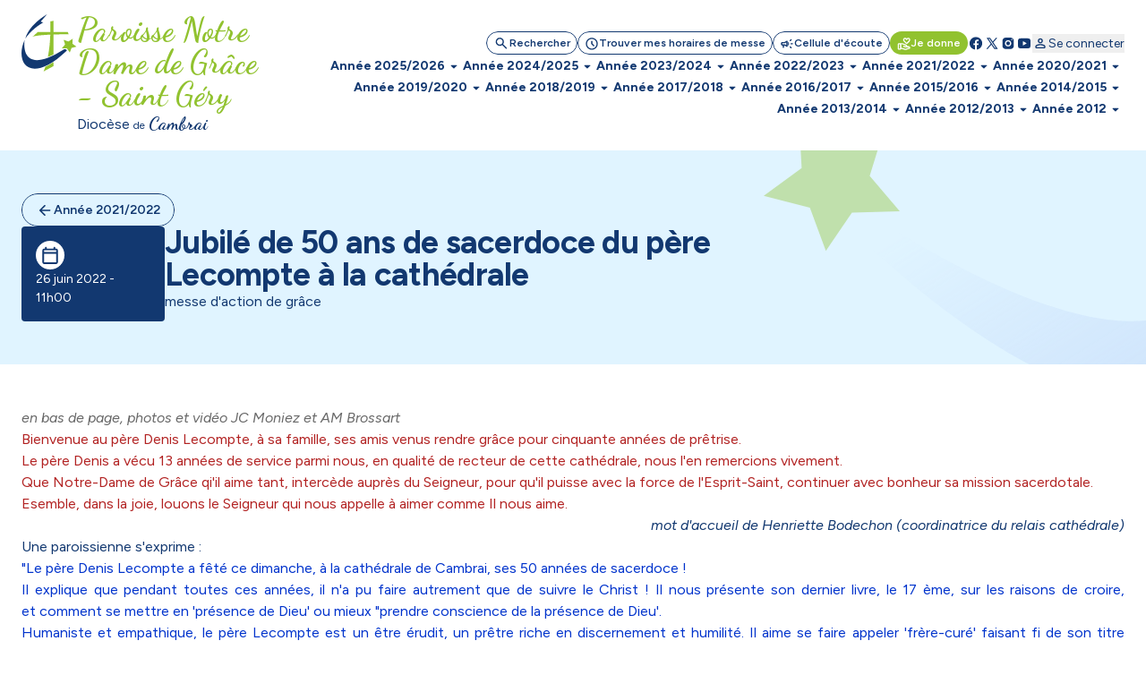

--- FILE ---
content_type: text/html; charset=utf-8
request_url: https://www.paroissesdecambrai.com/jubile-ans-sacerdoce-pere-lecompte.html
body_size: 157590
content:
<!DOCTYPE html>
<!--[if lt IE 7]>      <html class="ie8 ie6 ie7" lang="fr"> <![endif]-->
<!--[if IE 7]>         <html class="ie8 ie7" lang="fr">     <![endif]-->
<!--[if IE 8]>         <html class="ie8" lang="fr">         <![endif]-->
<!--[if gt IE 8]><!--> <html lang="fr">                    <!--<![endif]-->


<head>
	<meta charset="utf-8" />
	<title>Jubilé de 50 ans de sacerdoce du père Lecompte à la cathédrale</title>
	
	
	<meta name="keywords" content="" />
	<meta name="description" content="messe d'action de grâce " />
	<meta name="author" content="KEEO" />

	<link rel="icon" type="image/png" href="/graph/site/2025/favicon/favicon-96x96.png" sizes="96x96" />
	<link rel="icon" type="image/svg+xml" href="/graph/site/2025/favicon/favicon.svg" />
	<link rel="apple-touch-icon" sizes="180x180" href="/graph/site/2025/favicon/apple-touch-icon.png" />
	<meta name="apple-mobile-web-app-title" content="Cathocambrai" />
	<link rel="manifest" href="/graph/site/2025/favicon/site.webmanifest" />
	<link rel="shortcut icon" type="image/x-icon" href="/cache/favicon_6661.ico" />
	

	
	<meta name="theme-color" content="#123870" />
	<style>
		:root {
			--tarteaucitron_primary: #123870 !important;
			--tarteaucitron_secondary: #113365 !important;
			--color-primary-medium: #123870 !important;
			--color-primary-lower: #D0D7E2 !important; 
			--color-primary-low: #899CB8 !important;
			--color-primary-high: #0C254B !important;
			--color-primary-higher: #061325 !important;
		}
	</style>
	
	
		<style>
			:root {
				--tarteaucitron_secondary: #91c22f !important;
				--color-secondary-medium: #91c22f !important;
				--color-secondary-lower: #E9F3D5 !important; 
				--color-secondary-low: #C8E197 !important;
				--color-secondary-high: #61811F !important;
				--color-secondary-higher: #304110 !important;
			}
		</style>
	
	

	<style>
		:root {
			--tarteaucitron_green: #91c22f !important;
		}
	</style>

	

	<link href="https://fonts.googleapis.com/css?family=Roboto+Condensed:300,400|Roboto:300,400,400i,500,700,900|Raleway:700" rel="stylesheet">
	<link rel="stylesheet" href="/dist/css/app.css?v=2025_05_28" type="text/css" />
	<link rel="stylesheet" href="/dist/css/tailwind.css?v=2025_05_21" type="text/css" />
	
		
		
	
		
		<link rel="stylesheet" href="https://cdn.keeo.com/tarteaucitron2.min.css?v=2024-06-11" type="text/css" />
	
		
		<link rel="stylesheet" href="https://cdnjs.cloudflare.com/ajax/libs/jquery-confirm/3.3.0/jquery-confirm.min.css" type="text/css" />
	
		
		<link rel="stylesheet" href="/javascript/keeoWeb/popup/style.css" type="text/css" />
	
		
		<link rel="stylesheet" href="/cache/css/f965a34ec3c37dd0bc494ca9312cf90e.min.css" type="text/css" />
	
		
		<link rel="stylesheet" href="/cache/css/e58674da71079fceb1adc49337b73017.min.css" type="text/css" />
	
	<script src="//www.cathocambrai.com/javascript/jquery-3.3.1.min.js"></script>
	<link href="https://fonts.googleapis.com/icon?family=Material+Icons" rel="stylesheet">
	<link rel="stylesheet" href="assets_dvpt/187/css/fontawesome.min.css" type="text/css">
	<link rel="stylesheet" href="/css/print.css" type="text/css" media="print" />

	<script src="/dist/js/app.js?v=2024_12_20" id="app-js"></script>
  	<script src="/dist/js/runtime.js?v=2024_12_20" id="runtime-js"></script>

	

	
	

	<!-- Mobile -->
	<meta name="viewport" content="width=device-width, initial-scale=1.0">

	


	<!-- Matomo -->
	<script>
	var _paq = window._paq = window._paq || [];
	/* tracker methods like "setCustomDimension" should be called before "trackPageView" */
	_paq.push(["setDocumentTitle", document.domain + "/" + document.title]);
	_paq.push(["setCookieDomain", "*.cathocambrai.com"]);
	_paq.push(["setDomains", ["*.cathocambrai.com"]]);
	_paq.push(["enableCrossDomainLinking"]);
	_paq.push(["setDoNotTrack", true]);
	_paq.push(["disableCookies"]);
	_paq.push(['trackPageView']);
	_paq.push(['enableLinkTracking']);
	(function() {
		var u="https://vpsmatomo.keeo.com/";
		_paq.push(['setTrackerUrl', u+'matomo.php']);
		_paq.push(['setSiteId', '20']);
		var d=document, g=d.createElement('script'), s=d.getElementsByTagName('script')[0];
		g.async=true; g.src=u+'matomo.js'; s.parentNode.insertBefore(g,s);
	})();
	</script>
	<noscript><p><img referrerpolicy="no-referrer-when-downgrade" src="https://vpsmatomo.keeo.com/matomo.php?idsite=20&amp;rec=1" style="border:0;" alt="" /></p></noscript>
	<!-- End Matomo Code -->

	
	</head>
	<body id="top" role="document" itemscope="itemscope" itemtype="http://schema.org/WebPage" x-data="{ sticky: false, isModalOpen: false, modalContent: null, modalTitle: null, modalHtml: null, isNavOpen: false, espace: 25121 }">
		
			
		
		<svg class="hidden" xmlns="http://www.w3.org/2000/svg">
			<defs>
				<symbol id="search" viewBox="0 0 16 17">
					<path d="M6.33333 11.5603C5.12222 11.5603 4.09722 11.1408 3.25833 10.3019C2.41944 9.46306 2 8.43806 2 7.22695C2 6.01584 2.41944 4.99084 3.25833 4.15195C4.09722 3.31306 5.12222 2.89362 6.33333 2.89362C7.54444 2.89362 8.56944 3.31306 9.40833 4.15195C10.2472 4.99084 10.6667 6.01584 10.6667 7.22695C10.6667 7.71584 10.5889 8.17695 10.4333 8.61028C10.2778 9.04362 10.0667 9.42695 9.8 9.76028L13.5333 13.4936C13.6556 13.6158 13.7167 13.7714 13.7167 13.9603C13.7167 14.1492 13.6556 14.3047 13.5333 14.427C13.4111 14.5492 13.2556 14.6103 13.0667 14.6103C12.8778 14.6103 12.7222 14.5492 12.6 14.427L8.86667 10.6936C8.53333 10.9603 8.15 11.1714 7.71667 11.327C7.28333 11.4825 6.82222 11.5603 6.33333 11.5603ZM6.33333 10.2269C7.16667 10.2269 7.875 9.93528 8.45833 9.35195C9.04167 8.76862 9.33333 8.06028 9.33333 7.22695C9.33333 6.39362 9.04167 5.68528 8.45833 5.10195C7.875 4.51862 7.16667 4.22695 6.33333 4.22695C5.5 4.22695 4.79167 4.51862 4.20833 5.10195C3.625 5.68528 3.33333 6.39362 3.33333 7.22695C3.33333 8.06028 3.625 8.76862 4.20833 9.35195C4.79167 9.93528 5.5 10.2269 6.33333 10.2269Z" fill="currentColor"/>
				</symbol>
				<symbol id="schedule" viewBox="0 0 16 17">
					<path d="M8.66658 8.62693V6.22693C8.66658 6.03804 8.6027 5.87971 8.47492 5.75193C8.34714 5.62415 8.18881 5.56026 7.99992 5.56026C7.81103 5.56026 7.6527 5.62415 7.52492 5.75193C7.39714 5.87971 7.33325 6.03804 7.33325 6.22693V8.87693C7.33325 8.96582 7.34992 9.05193 7.38325 9.13526C7.41658 9.2186 7.46659 9.29359 7.53325 9.36026L9.73325 11.5603C9.85547 11.6825 10.011 11.7436 10.1999 11.7436C10.3888 11.7436 10.5444 11.6825 10.6666 11.5603C10.7888 11.438 10.8499 11.2825 10.8499 11.0936C10.8499 10.9047 10.7888 10.7492 10.6666 10.6269L8.66658 8.62693ZM7.99992 15.5603C7.0777 15.5603 6.21103 15.3853 5.39992 15.0353C4.58881 14.6853 3.88325 14.2103 3.28325 13.6103C2.68325 13.0103 2.20825 12.3047 1.85825 11.4936C1.50825 10.6825 1.33325 9.81582 1.33325 8.89359C1.33325 7.97137 1.50825 7.10471 1.85825 6.29359C2.20825 5.48248 2.68325 4.77693 3.28325 4.17693C3.88325 3.57693 4.58881 3.10193 5.39992 2.75193C6.21103 2.40193 7.0777 2.22693 7.99992 2.22693C8.92214 2.22693 9.78881 2.40193 10.5999 2.75193C11.411 3.10193 12.1166 3.57693 12.7166 4.17693C13.3166 4.77693 13.7916 5.48248 14.1416 6.29359C14.4916 7.10471 14.6666 7.97137 14.6666 8.89359C14.6666 9.81582 14.4916 10.6825 14.1416 11.4936C13.7916 12.3047 13.3166 13.0103 12.7166 13.6103C12.1166 14.2103 11.411 14.6853 10.5999 15.0353C9.78881 15.3853 8.92214 15.5603 7.99992 15.5603ZM7.99992 14.2269C9.4777 14.2269 10.736 13.7075 11.7749 12.6686C12.8138 11.6297 13.3333 10.3714 13.3333 8.89359C13.3333 7.41582 12.8138 6.15748 11.7749 5.1186C10.736 4.07971 9.4777 3.56026 7.99992 3.56026C6.52214 3.56026 5.26381 4.07971 4.22492 5.1186C3.18603 6.15748 2.66659 7.41582 2.66659 8.89359C2.66659 10.3714 3.18603 11.6297 4.22492 12.6686C5.26381 13.7075 6.52214 14.2269 7.99992 14.2269Z" fill="currentColor"/>
				</symbol>
				<symbol id="campaign" viewBox="0 0 16 17">
					<path d="M14.0002 9.5603H12.6668C12.4779 9.5603 12.3196 9.49641 12.1918 9.36863C12.0641 9.24086 12.0002 9.08252 12.0002 8.89363C12.0002 8.70474 12.0641 8.54641 12.1918 8.41863C12.3196 8.29086 12.4779 8.22697 12.6668 8.22697H14.0002C14.1891 8.22697 14.3474 8.29086 14.4752 8.41863C14.6029 8.54641 14.6668 8.70474 14.6668 8.89363C14.6668 9.08252 14.6029 9.24086 14.4752 9.36863C14.3474 9.49641 14.1891 9.5603 14.0002 9.5603ZM11.0668 12.0936C11.1779 11.9381 11.3224 11.8492 11.5002 11.827C11.6779 11.8047 11.8446 11.8492 12.0002 11.9603L13.0668 12.7603C13.2224 12.8714 13.3113 13.0159 13.3335 13.1936C13.3557 13.3714 13.3113 13.5381 13.2002 13.6936C13.0891 13.8492 12.9446 13.9381 12.7668 13.9603C12.5891 13.9825 12.4224 13.9381 12.2668 13.827L11.2002 13.027C11.0446 12.9159 10.9557 12.7714 10.9335 12.5936C10.9113 12.4159 10.9557 12.2492 11.0668 12.0936ZM13.0668 5.02697L12.0002 5.82697C11.8446 5.93808 11.6779 5.98252 11.5002 5.9603C11.3224 5.93808 11.1779 5.84919 11.0668 5.69363C10.9557 5.53808 10.9113 5.37141 10.9335 5.19363C10.9557 5.01586 11.0446 4.87141 11.2002 4.7603L12.2668 3.9603C12.4224 3.84919 12.5891 3.80474 12.7668 3.82697C12.9446 3.84919 13.0891 3.93808 13.2002 4.09363C13.3113 4.24919 13.3557 4.41586 13.3335 4.59363C13.3113 4.77141 13.2224 4.91586 13.0668 5.02697ZM3.3335 10.8936H2.66683C2.30016 10.8936 1.98627 10.7631 1.72516 10.502C1.46405 10.2409 1.3335 9.92697 1.3335 9.5603V8.22697C1.3335 7.8603 1.46405 7.54641 1.72516 7.2853C1.98627 7.02419 2.30016 6.89363 2.66683 6.89363H5.3335L7.65016 5.49363C7.87239 5.3603 8.09738 5.3603 8.32516 5.49363C8.55294 5.62697 8.66683 5.82141 8.66683 6.07697V11.7103C8.66683 11.9659 8.55294 12.1603 8.32516 12.2936C8.09738 12.427 7.87239 12.427 7.65016 12.2936L5.3335 10.8936H4.66683V12.8936C4.66683 13.0825 4.60294 13.2409 4.47516 13.3686C4.34738 13.4964 4.18905 13.5603 4.00016 13.5603C3.81127 13.5603 3.65294 13.4964 3.52516 13.3686C3.39738 13.2409 3.3335 13.0825 3.3335 12.8936V10.8936ZM7.3335 10.527V7.2603L5.70016 8.22697H2.66683V9.5603H5.70016L7.3335 10.527ZM9.3335 11.127V6.6603C9.6335 6.92697 9.87516 7.25197 10.0585 7.6353C10.2418 8.01863 10.3335 8.43808 10.3335 8.89363C10.3335 9.34919 10.2418 9.76863 10.0585 10.152C9.87516 10.5353 9.6335 10.8603 9.3335 11.127Z" fill="currentColor"/>
				</symbol>
				<symbol id="volunteer_activism" viewBox="0 0 16 17">
					<path d="M9.29984 14.4936L13.2665 13.2603C13.2109 13.1603 13.1304 13.0742 13.0248 13.0019C12.9193 12.9297 12.7998 12.8936 12.6665 12.8936H9.29984C8.99984 12.8936 8.76095 12.8825 8.58317 12.8603C8.40539 12.838 8.22206 12.7936 8.03317 12.7269L7.08317 12.4103C6.90539 12.3547 6.77762 12.2436 6.69984 12.0769C6.62206 11.9103 6.61095 11.738 6.6665 11.5603C6.72206 11.3825 6.83039 11.2519 6.9915 11.1686C7.15262 11.0853 7.32206 11.0714 7.49984 11.1269L8.19984 11.3603C8.38873 11.4158 8.60262 11.4603 8.8415 11.4936C9.08039 11.5269 9.40539 11.5492 9.8165 11.5603H9.99984C9.99984 11.438 9.96373 11.3214 9.8915 11.2103C9.81928 11.0992 9.73317 11.0269 9.63317 10.9936L5.73317 9.56026H4.6665V13.2269L9.29984 14.4936ZM8.94984 15.7936L4.6665 14.5936C4.57762 14.8825 4.40262 15.1158 4.1415 15.2936C3.88039 15.4714 3.61095 15.5603 3.33317 15.5603H1.99984C1.63317 15.5603 1.31928 15.4297 1.05817 15.1686C0.797059 14.9075 0.666504 14.5936 0.666504 14.2269V9.56026C0.666504 9.1936 0.797059 8.87971 1.05817 8.6186C1.31928 8.35748 1.63317 8.22693 1.99984 8.22693H5.73317C5.81095 8.22693 5.88873 8.23526 5.9665 8.25193C6.04428 8.2686 6.1165 8.28804 6.18317 8.31026L10.0998 9.76026C10.4665 9.8936 10.7637 10.1269 10.9915 10.4603C11.2193 10.7936 11.3332 11.1603 11.3332 11.5603H12.6665C13.2221 11.5603 13.6943 11.7436 14.0832 12.1103C14.4721 12.4769 14.6665 12.9603 14.6665 13.5603C14.6665 13.8047 14.6026 13.9964 14.4748 14.1353C14.3471 14.2742 14.1498 14.388 13.8832 14.4769L9.7165 15.7769C9.59428 15.8214 9.4665 15.8436 9.33317 15.8436C9.19984 15.8436 9.07206 15.8269 8.94984 15.7936ZM1.99984 14.2269H3.33317V9.56026H1.99984V14.2269ZM10.6665 9.02693C10.4998 9.02693 10.3359 8.99637 10.1748 8.93526C10.0137 8.87415 9.8665 8.78249 9.73317 8.66026L7.89984 6.86026C7.55539 6.52693 7.26373 6.15748 7.02484 5.75193C6.78595 5.34637 6.6665 4.90471 6.6665 4.42693C6.6665 3.81582 6.88039 3.29637 7.30817 2.8686C7.73595 2.44082 8.25539 2.22693 8.8665 2.22693C9.22206 2.22693 9.55539 2.30193 9.8665 2.45193C10.1776 2.60193 10.4443 2.80471 10.6665 3.06026C10.8887 2.80471 11.1554 2.60193 11.4665 2.45193C11.7776 2.30193 12.1109 2.22693 12.4665 2.22693C13.0776 2.22693 13.5971 2.44082 14.0248 2.8686C14.4526 3.29637 14.6665 3.81582 14.6665 4.42693C14.6665 4.90471 14.5498 5.34637 14.3165 5.75193C14.0832 6.15748 13.7943 6.52693 13.4498 6.86026L11.5998 8.66026C11.4665 8.78249 11.3193 8.87415 11.1582 8.93526C10.9971 8.99637 10.8332 9.02693 10.6665 9.02693ZM10.6665 7.6936L12.4832 5.91026C12.6943 5.69915 12.8887 5.47415 13.0665 5.23526C13.2443 4.99637 13.3332 4.72693 13.3332 4.42693C13.3332 4.18248 13.2498 3.97693 13.0832 3.81026C12.9165 3.6436 12.7109 3.56026 12.4665 3.56026C12.3109 3.56026 12.1637 3.59082 12.0248 3.65193C11.8859 3.71304 11.7665 3.80471 11.6665 3.92693L11.1832 4.51026C11.0498 4.66582 10.8776 4.7436 10.6665 4.7436C10.4554 4.7436 10.2832 4.66582 10.1498 4.51026L9.6665 3.92693C9.5665 3.80471 9.44706 3.71304 9.30817 3.65193C9.16928 3.59082 9.02206 3.56026 8.8665 3.56026C8.62206 3.56026 8.4165 3.6436 8.24984 3.81026C8.08317 3.97693 7.99984 4.18248 7.99984 4.42693C7.99984 4.72693 8.08873 4.99637 8.2665 5.23526C8.44428 5.47415 8.63873 5.69915 8.84984 5.91026L10.6665 7.6936Z" fill="currentColor"/>
				</symbol>
				<symbol id="facebook" viewBox="0 0 16 17">
					<path d="M7.99992 2.22693C4.31792 2.22693 1.33325 5.2116 1.33325 8.89359C1.33325 12.2356 3.79525 14.9956 7.00325 15.4776V10.6603H5.35392V8.90759H7.00325V7.7416C7.00325 5.81093 7.94392 4.9636 9.54858 4.9636C10.3173 4.9636 10.7233 5.02026 10.9159 5.04626V6.57559H9.82125C9.13992 6.57559 8.90192 7.22159 8.90192 7.94959V8.90759H10.8986L10.6279 10.6603H8.90258V15.4916C12.1566 15.0509 14.6666 12.2683 14.6666 8.89359C14.6666 5.2116 11.6819 2.22693 7.99992 2.22693Z" fill="currentColor"/>
				</symbol>
				<symbol id="rss" viewBox="0 0 25 24" style="transform: rotate(45deg); transform-origin: center;">
					<path d="M12.5 21C11.8 21 11.2083 20.7583 10.725 20.275C10.2416 19.7917 9.99997 19.2 9.99997 18.5C9.99997 17.8 10.2416 17.2083 10.725 16.725C11.2083 16.2417 11.8 16 12.5 16C13.2 16 13.7916 16.2417 14.275 16.725C14.7583 17.2083 15 17.8 15 18.5C15 19.2 14.7583 19.7917 14.275 20.275C13.7916 20.7583 13.2 21 12.5 21ZM12.5 10C13.75 10 14.9375 10.2 16.0625 10.6C17.1875 11 18.2083 11.55 19.125 12.25C19.4583 12.5 19.6291 12.8292 19.6375 13.2375C19.6458 13.6458 19.5 14 19.2 14.3C18.9166 14.5833 18.5666 14.7292 18.15 14.7375C17.7333 14.7458 17.3583 14.6333 17.025 14.4C16.3916 13.9667 15.6916 13.625 14.925 13.375C14.1583 13.125 13.35 13 12.5 13C11.65 13 10.8416 13.125 10.075 13.375C9.30831 13.625 8.60831 13.9667 7.97497 14.4C7.64164 14.6333 7.26664 14.7417 6.84997 14.725C6.43331 14.7083 6.08331 14.5583 5.79997 14.275C5.51664 13.975 5.37497 13.6208 5.37497 13.2125C5.37497 12.8042 5.54164 12.475 5.87497 12.225C6.79164 11.525 7.81247 10.9792 8.93747 10.5875C10.0625 10.1958 11.25 10 12.5 10ZM12.5 4C14.5833 4 16.5458 4.34167 18.3875 5.025C20.2291 5.70833 21.8833 6.675 23.35 7.925C23.6833 8.20833 23.8583 8.55833 23.875 8.975C23.8916 9.39167 23.75 9.75 23.45 10.05C23.1666 10.3333 22.8166 10.4792 22.4 10.4875C21.9833 10.4958 21.6083 10.3667 21.275 10.1C20.075 9.11667 18.7291 8.35417 17.2375 7.8125C15.7458 7.27083 14.1666 7 12.5 7C10.8333 7 9.25414 7.27083 7.76247 7.8125C6.27081 8.35417 4.92497 9.11667 3.72497 10.1C3.39164 10.3667 3.01664 10.4958 2.59997 10.4875C2.18331 10.4792 1.83331 10.3333 1.54997 10.05C1.24997 9.75 1.10831 9.39167 1.12497 8.975C1.14164 8.55833 1.31664 8.20833 1.64997 7.925C3.11664 6.675 4.77081 5.70833 6.61247 5.025C8.45414 4.34167 10.4166 4 12.5 4Z" fill="currentColor"/>
				</symbol>
				<symbol id="twitter" viewBox="0 0 16 17">
					<path d="M14.064 14.7603L9.37334 7.92191L9.38134 7.92831L13.6107 3.02698H12.1973L8.752 7.01631L6.016 3.02698H2.30934L6.68854 9.41151L6.688 9.41098L2.06934 14.7603H3.48267L7.31307 10.3219L10.3573 14.7603H14.064ZM5.456 4.09364L12.0373 13.6936H10.9173L4.33067 4.09364H5.456Z" fill="currentColor"/>
				</symbol>
				<symbol id="instagram" viewBox="0 0 16 17">
					<path d="M5.33333 2.89362C3.49267 2.89362 2 4.38628 2 6.22695V11.5603C2 13.4009 3.49267 14.8936 5.33333 14.8936H10.6667C12.5073 14.8936 14 13.4009 14 11.5603V6.22695C14 4.38628 12.5073 2.89362 10.6667 2.89362H5.33333ZM12 4.22695C12.368 4.22695 12.6667 4.52562 12.6667 4.89362C12.6667 5.26162 12.368 5.56028 12 5.56028C11.632 5.56028 11.3333 5.26162 11.3333 4.89362C11.3333 4.52562 11.632 4.22695 12 4.22695ZM8 5.56028C9.84067 5.56028 11.3333 7.05295 11.3333 8.89362C11.3333 10.7343 9.84067 12.2269 8 12.2269C6.15933 12.2269 4.66667 10.7343 4.66667 8.89362C4.66667 7.05295 6.15933 5.56028 8 5.56028ZM8 6.89362C7.46957 6.89362 6.96086 7.10433 6.58579 7.4794C6.21071 7.85447 6 8.36318 6 8.89362C6 9.42405 6.21071 9.93276 6.58579 10.3078C6.96086 10.6829 7.46957 10.8936 8 10.8936C8.53043 10.8936 9.03914 10.6829 9.41421 10.3078C9.78929 9.93276 10 9.42405 10 8.89362C10 8.36318 9.78929 7.85447 9.41421 7.4794C9.03914 7.10433 8.53043 6.89362 8 6.89362Z" fill="currentColor"/>
				</symbol>
				<symbol id="youtube" viewBox="0 0 16 17">
					<path d="M14.3879 5.01764C14.2346 4.4443 13.7826 3.9923 13.2093 3.83897C12.1693 3.5603 7.99992 3.5603 7.99992 3.5603C7.99992 3.5603 3.83059 3.5603 2.79059 3.83897C2.21725 3.9923 1.76525 4.4443 1.61192 5.01764C1.33325 6.05764 1.33325 8.89364 1.33325 8.89364C1.33325 8.89364 1.33325 11.7296 1.61192 12.7696C1.76525 13.343 2.21725 13.795 2.79059 13.9483C3.83059 14.227 7.99992 14.227 7.99992 14.227C7.99992 14.227 12.1693 14.227 13.2093 13.9483C13.7833 13.795 14.2346 13.343 14.3879 12.7696C14.6666 11.7296 14.6666 8.89364 14.6666 8.89364C14.6666 8.89364 14.6666 6.05764 14.3879 5.01764ZM6.66658 11.203V6.5843L10.6666 8.89364L6.66658 11.203Z" fill="currentColor"/>
				</symbol>
				<symbol id="print" viewBox="0 0 24 25">
					<path d="M8 21.8298C7.45 21.8298 6.97917 21.634 6.5875 21.2423C6.19583 20.8507 6 20.3798 6 19.8298V17.8298H4C3.45 17.8298 2.97917 17.634 2.5875 17.2423C2.19583 16.8507 2 16.3798 2 15.8298V11.8298C2 10.9798 2.29167 10.2673 2.875 9.69233C3.45833 9.11733 4.16667 8.82983 5 8.82983H19C19.85 8.82983 20.5625 9.11733 21.1375 9.69233C21.7125 10.2673 22 10.9798 22 11.8298V15.8298C22 16.3798 21.8042 16.8507 21.4125 17.2423C21.0208 17.634 20.55 17.8298 20 17.8298H18V19.8298C18 20.3798 17.8042 20.8507 17.4125 21.2423C17.0208 21.634 16.55 21.8298 16 21.8298H8ZM4 15.8298H6C6 15.2798 6.19583 14.809 6.5875 14.4173C6.97917 14.0257 7.45 13.8298 8 13.8298H16C16.55 13.8298 17.0208 14.0257 17.4125 14.4173C17.8042 14.809 18 15.2798 18 15.8298H20V11.8298C20 11.5465 19.9042 11.309 19.7125 11.1173C19.5208 10.9257 19.2833 10.8298 19 10.8298H5C4.71667 10.8298 4.47917 10.9257 4.2875 11.1173C4.09583 11.309 4 11.5465 4 11.8298V15.8298ZM16 8.82983V5.82983H8V8.82983H6V5.82983C6 5.27983 6.19583 4.809 6.5875 4.41733C6.97917 4.02567 7.45 3.82983 8 3.82983H16C16.55 3.82983 17.0208 4.02567 17.4125 4.41733C17.8042 4.809 18 5.27983 18 5.82983V8.82983H16ZM18 13.3298C18.2833 13.3298 18.5208 13.234 18.7125 13.0423C18.9042 12.8507 19 12.6132 19 12.3298C19 12.0465 18.9042 11.809 18.7125 11.6173C18.5208 11.4257 18.2833 11.3298 18 11.3298C17.7167 11.3298 17.4792 11.4257 17.2875 11.6173C17.0958 11.809 17 12.0465 17 12.3298C17 12.6132 17.0958 12.8507 17.2875 13.0423C17.4792 13.234 17.7167 13.3298 18 13.3298ZM16 19.8298V15.8298H8V19.8298H16Z" fill="currentColor"/>
				</symbol>
				<symbol id="download" viewBox="0 0 20 21">
					<path d="M9.99967 13.6258C9.88856 13.6258 9.7844 13.6085 9.68717 13.5737C9.58995 13.539 9.49967 13.48 9.41634 13.3966L6.41634 10.3966C6.24967 10.23 6.16981 10.0355 6.17676 9.81331C6.1837 9.59109 6.26356 9.39665 6.41634 9.22998C6.58301 9.06331 6.78092 8.97651 7.01009 8.96956C7.23926 8.96262 7.43717 9.04248 7.60384 9.20915L9.16634 10.7716V4.81331C9.16634 4.5772 9.2462 4.37929 9.40592 4.21956C9.56565 4.05984 9.76356 3.97998 9.99967 3.97998C10.2358 3.97998 10.4337 4.05984 10.5934 4.21956C10.7531 4.37929 10.833 4.5772 10.833 4.81331V10.7716L12.3955 9.20915C12.5622 9.04248 12.7601 8.96262 12.9893 8.96956C13.2184 8.97651 13.4163 9.06331 13.583 9.22998C13.7358 9.39665 13.8156 9.59109 13.8226 9.81331C13.8295 10.0355 13.7497 10.23 13.583 10.3966L10.583 13.3966C10.4997 13.48 10.4094 13.539 10.3122 13.5737C10.215 13.6085 10.1108 13.6258 9.99967 13.6258ZM4.99967 17.3133C4.54134 17.3133 4.14898 17.1501 3.82259 16.8237C3.4962 16.4973 3.33301 16.105 3.33301 15.6466V13.98C3.33301 13.7439 3.41287 13.546 3.57259 13.3862C3.73231 13.2265 3.93023 13.1466 4.16634 13.1466C4.40245 13.1466 4.60037 13.2265 4.76009 13.3862C4.91981 13.546 4.99967 13.7439 4.99967 13.98V15.6466H14.9997V13.98C14.9997 13.7439 15.0795 13.546 15.2393 13.3862C15.399 13.2265 15.5969 13.1466 15.833 13.1466C16.0691 13.1466 16.267 13.2265 16.4268 13.3862C16.5865 13.546 16.6663 13.7439 16.6663 13.98V15.6466C16.6663 16.105 16.5031 16.4973 16.1768 16.8237C15.8504 17.1501 15.458 17.3133 14.9997 17.3133H4.99967Z" fill="currentColor"/>
				</symbol>
				<symbol id="calendar" viewBox="0 0 24 25">
					<path d="M5 22.8298C4.45 22.8298 3.97917 22.634 3.5875 22.2423C3.19583 21.8507 3 21.3798 3 20.8298V6.82983C3 6.27983 3.19583 5.809 3.5875 5.41733C3.97917 5.02567 4.45 4.82983 5 4.82983H6V3.82983C6 3.5465 6.09583 3.309 6.2875 3.11733C6.47917 2.92567 6.71667 2.82983 7 2.82983C7.28333 2.82983 7.52083 2.92567 7.7125 3.11733C7.90417 3.309 8 3.5465 8 3.82983V4.82983H16V3.82983C16 3.5465 16.0958 3.309 16.2875 3.11733C16.4792 2.92567 16.7167 2.82983 17 2.82983C17.2833 2.82983 17.5208 2.92567 17.7125 3.11733C17.9042 3.309 18 3.5465 18 3.82983V4.82983H19C19.55 4.82983 20.0208 5.02567 20.4125 5.41733C20.8042 5.809 21 6.27983 21 6.82983V20.8298C21 21.3798 20.8042 21.8507 20.4125 22.2423C20.0208 22.634 19.55 22.8298 19 22.8298H5ZM5 20.8298H19V10.8298H5V20.8298ZM5 8.82983H19V6.82983H5V8.82983Z" fill="currentColor"/>
				</symbol>
				<symbol id="profil" viewBox="0 0 16 17">
					<path d="M8.00033 8.91488C7.26699 8.91488 6.63921 8.65377 6.11699 8.13154C5.59477 7.60932 5.33366 6.98154 5.33366 6.24821C5.33366 5.51488 5.59477 4.8871 6.11699 4.36488C6.63921 3.84265 7.26699 3.58154 8.00033 3.58154C8.73366 3.58154 9.36144 3.84265 9.88366 4.36488C10.4059 4.8871 10.667 5.51488 10.667 6.24821C10.667 6.98154 10.4059 7.60932 9.88366 8.13154C9.36144 8.65377 8.73366 8.91488 8.00033 8.91488ZM2.66699 12.9149V12.3815C2.66699 12.0038 2.76421 11.6565 2.95866 11.3399C3.1531 11.0232 3.41144 10.7815 3.73366 10.6149C4.42255 10.2704 5.12255 10.0121 5.83366 9.83988C6.54477 9.66765 7.26699 9.58154 8.00033 9.58154C8.73366 9.58154 9.45588 9.66765 10.167 9.83988C10.8781 10.0121 11.5781 10.2704 12.267 10.6149C12.5892 10.7815 12.8475 11.0232 13.042 11.3399C13.2364 11.6565 13.3337 12.0038 13.3337 12.3815V12.9149C13.3337 13.2815 13.2031 13.5954 12.942 13.8565C12.6809 14.1177 12.367 14.2482 12.0003 14.2482H4.00033C3.63366 14.2482 3.31977 14.1177 3.05866 13.8565C2.79755 13.5954 2.66699 13.2815 2.66699 12.9149ZM4.00033 12.9149H12.0003V12.3815C12.0003 12.2593 11.9698 12.1482 11.9087 12.0482C11.8475 11.9482 11.767 11.8704 11.667 11.8149C11.067 11.5149 10.4614 11.2899 9.85033 11.1399C9.23921 10.9899 8.62255 10.9149 8.00033 10.9149C7.3781 10.9149 6.76144 10.9899 6.15033 11.1399C5.53921 11.2899 4.93366 11.5149 4.33366 11.8149C4.23366 11.8704 4.1531 11.9482 4.09199 12.0482C4.03088 12.1482 4.00033 12.2593 4.00033 12.3815V12.9149ZM8.00033 7.58154C8.36699 7.58154 8.68088 7.45099 8.94199 7.18988C9.2031 6.92877 9.33366 6.61488 9.33366 6.24821C9.33366 5.88154 9.2031 5.56765 8.94199 5.30654C8.68088 5.04543 8.36699 4.91488 8.00033 4.91488C7.63366 4.91488 7.31977 5.04543 7.05866 5.30654C6.79755 5.56765 6.66699 5.88154 6.66699 6.24821C6.66699 6.61488 6.79755 6.92877 7.05866 7.18988C7.31977 7.45099 7.63366 7.58154 8.00033 7.58154Z" fill="currentColor"/>
				</symbol>
				<symbol id="logout" viewBox="0 0 25 24">
					<path d="M5.5 21C4.95 21 4.47917 20.8042 4.0875 20.4125C3.69583 20.0208 3.5 19.55 3.5 19V5C3.5 4.45 3.69583 3.97917 4.0875 3.5875C4.47917 3.19583 4.95 3 5.5 3H11.5C11.7833 3 12.0208 3.09583 12.2125 3.2875C12.4042 3.47917 12.5 3.71667 12.5 4C12.5 4.28333 12.4042 4.52083 12.2125 4.7125C12.0208 4.90417 11.7833 5 11.5 5H5.5V19H11.5C11.7833 19 12.0208 19.0958 12.2125 19.2875C12.4042 19.4792 12.5 19.7167 12.5 20C12.5 20.2833 12.4042 20.5208 12.2125 20.7125C12.0208 20.9042 11.7833 21 11.5 21H5.5ZM17.675 13H10.5C10.2167 13 9.97917 12.9042 9.7875 12.7125C9.59583 12.5208 9.5 12.2833 9.5 12C9.5 11.7167 9.59583 11.4792 9.7875 11.2875C9.97917 11.0958 10.2167 11 10.5 11H17.675L15.8 9.125C15.6167 8.94167 15.525 8.71667 15.525 8.45C15.525 8.18333 15.6167 7.95 15.8 7.75C15.9833 7.55 16.2167 7.44583 16.5 7.4375C16.7833 7.42917 17.025 7.525 17.225 7.725L20.8 11.3C21 11.5 21.1 11.7333 21.1 12C21.1 12.2667 21 12.5 20.8 12.7L17.225 16.275C17.025 16.475 16.7875 16.5708 16.5125 16.5625C16.2375 16.5542 16 16.45 15.8 16.25C15.6167 16.05 15.5292 15.8125 15.5375 15.5375C15.5458 15.2625 15.6417 15.0333 15.825 14.85L17.675 13Z" fill="currentColor"/>
				</symbol>
				<symbol id="menu" viewBox="0 0 16 17">
					<path d="M2.66667 12.9149C2.47778 12.9149 2.31944 12.851 2.19167 12.7233C2.06389 12.5955 2 12.4371 2 12.2483C2 12.0594 2.06389 11.901 2.19167 11.7733C2.31944 11.6455 2.47778 11.5816 2.66667 11.5816H13.3333C13.5222 11.5816 13.6806 11.6455 13.8083 11.7733C13.9361 11.901 14 12.0594 14 12.2483C14 12.4371 13.9361 12.5955 13.8083 12.7233C13.6806 12.851 13.5222 12.9149 13.3333 12.9149H2.66667ZM2.66667 9.58158C2.47778 9.58158 2.31944 9.51769 2.19167 9.38992C2.06389 9.26214 2 9.10381 2 8.91492C2 8.72603 2.06389 8.56769 2.19167 8.43992C2.31944 8.31214 2.47778 8.24825 2.66667 8.24825H13.3333C13.5222 8.24825 13.6806 8.31214 13.8083 8.43992C13.9361 8.56769 14 8.72603 14 8.91492C14 9.10381 13.9361 9.26214 13.8083 9.38992C13.6806 9.51769 13.5222 9.58158 13.3333 9.58158H2.66667ZM2.66667 6.24825C2.47778 6.24825 2.31944 6.18436 2.19167 6.05658C2.06389 5.92881 2 5.77047 2 5.58158C2 5.39269 2.06389 5.23436 2.19167 5.10658C2.31944 4.97881 2.47778 4.91492 2.66667 4.91492H13.3333C13.5222 4.91492 13.6806 4.97881 13.8083 5.10658C13.9361 5.23436 14 5.39269 14 5.58158C14 5.77047 13.9361 5.92881 13.8083 6.05658C13.6806 6.18436 13.5222 6.24825 13.3333 6.24825H2.66667Z" fill="currentColor"/>
				</symbol>
				<symbol id="close" viewBox="0 0 24 25">
					<path d="M11.9998 14.2298L7.0998 19.1298C6.91647 19.3131 6.68314 19.4048 6.3998 19.4048C6.11647 19.4048 5.88314 19.3131 5.6998 19.1298C5.51647 18.9464 5.4248 18.7131 5.4248 18.4298C5.4248 18.1464 5.51647 17.9131 5.6998 17.7298L10.5998 12.8298L5.6998 7.92976C5.51647 7.74643 5.4248 7.51309 5.4248 7.22976C5.4248 6.94643 5.51647 6.71309 5.6998 6.52976C5.88314 6.34643 6.11647 6.25476 6.3998 6.25476C6.68314 6.25476 6.91647 6.34643 7.0998 6.52976L11.9998 11.4298L16.8998 6.52976C17.0831 6.34643 17.3165 6.25476 17.5998 6.25476C17.8831 6.25476 18.1165 6.34643 18.2998 6.52976C18.4831 6.71309 18.5748 6.94643 18.5748 7.22976C18.5748 7.51309 18.4831 7.74643 18.2998 7.92976L13.3998 12.8298L18.2998 17.7298C18.4831 17.9131 18.5748 18.1464 18.5748 18.4298C18.5748 18.7131 18.4831 18.9464 18.2998 19.1298C18.1165 19.3131 17.8831 19.4048 17.5998 19.4048C17.3165 19.4048 17.0831 19.3131 16.8998 19.1298L11.9998 14.2298Z" fill="currentColor"/>
				</symbol>
				<symbol id="book" viewBox="0 0 25 24">
					<path d="M7 16C7.78333 16 8.54583 16.0875 9.2875 16.2625C10.0292 16.4375 10.7667 16.7 11.5 17.05V7.2C10.8167 6.8 10.0917 6.5 9.325 6.3C8.55833 6.1 7.78333 6 7 6C6.4 6 5.80417 6.05833 5.2125 6.175C4.62083 6.29167 4.05 6.46667 3.5 6.7V16.6C4.08333 16.4 4.6625 16.25 5.2375 16.15C5.8125 16.05 6.4 16 7 16ZM13.5 17.05C14.2333 16.7 14.9708 16.4375 15.7125 16.2625C16.4542 16.0875 17.2167 16 18 16C18.6 16 19.1875 16.05 19.7625 16.15C20.3375 16.25 20.9167 16.4 21.5 16.6V6.7C20.95 6.46667 20.3792 6.29167 19.7875 6.175C19.1958 6.05833 18.6 6 18 6C17.2167 6 16.4417 6.1 15.675 6.3C14.9083 6.5 14.1833 6.8 13.5 7.2V17.05ZM12.5 19.475C12.2667 19.475 12.0458 19.4458 11.8375 19.3875C11.6292 19.3292 11.4333 19.25 11.25 19.15C10.6 18.7667 9.91667 18.4792 9.2 18.2875C8.48333 18.0958 7.75 18 7 18C6.3 18 5.6125 18.0917 4.9375 18.275C4.2625 18.4583 3.61667 18.7167 3 19.05C2.65 19.2333 2.3125 19.225 1.9875 19.025C1.6625 18.825 1.5 18.5333 1.5 18.15V6.1C1.5 5.91667 1.54583 5.74167 1.6375 5.575C1.72917 5.40833 1.86667 5.28333 2.05 5.2C2.81667 4.8 3.61667 4.5 4.45 4.3C5.28333 4.1 6.13333 4 7 4C7.96667 4 8.9125 4.125 9.8375 4.375C10.7625 4.625 11.65 5 12.5 5.5C13.35 5 14.2375 4.625 15.1625 4.375C16.0875 4.125 17.0333 4 18 4C18.8667 4 19.7167 4.1 20.55 4.3C21.3833 4.5 22.1833 4.8 22.95 5.2C23.1333 5.28333 23.2708 5.40833 23.3625 5.575C23.4542 5.74167 23.5 5.91667 23.5 6.1V18.15C23.5 18.5333 23.3375 18.825 23.0125 19.025C22.6875 19.225 22.35 19.2333 22 19.05C21.3833 18.7167 20.7375 18.4583 20.0625 18.275C19.3875 18.0917 18.7 18 18 18C17.25 18 16.5167 18.0958 15.8 18.2875C15.0833 18.4792 14.4 18.7667 13.75 19.15C13.5667 19.25 13.3708 19.3292 13.1625 19.3875C12.9542 19.4458 12.7333 19.475 12.5 19.475ZM14.5 8.775C14.5 8.625 14.5542 8.47083 14.6625 8.3125C14.7708 8.15417 14.8917 8.05 15.025 8C15.5083 7.83333 15.9917 7.70833 16.475 7.625C16.9583 7.54167 17.4667 7.5 18 7.5C18.3333 7.5 18.6625 7.52083 18.9875 7.5625C19.3125 7.60417 19.6333 7.65833 19.95 7.725C20.1 7.75833 20.2292 7.84167 20.3375 7.975C20.4458 8.10833 20.5 8.25833 20.5 8.425C20.5 8.70833 20.4083 8.91667 20.225 9.05C20.0417 9.18333 19.8083 9.21667 19.525 9.15C19.2917 9.1 19.0458 9.0625 18.7875 9.0375C18.5292 9.0125 18.2667 9 18 9C17.5667 9 17.1417 9.04167 16.725 9.125C16.3083 9.20833 15.9083 9.31667 15.525 9.45C15.225 9.56667 14.9792 9.55833 14.7875 9.425C14.5958 9.29167 14.5 9.075 14.5 8.775ZM14.5 14.275C14.5 14.125 14.5542 13.9708 14.6625 13.8125C14.7708 13.6542 14.8917 13.55 15.025 13.5C15.5083 13.3333 15.9917 13.2083 16.475 13.125C16.9583 13.0417 17.4667 13 18 13C18.3333 13 18.6625 13.0208 18.9875 13.0625C19.3125 13.1042 19.6333 13.1583 19.95 13.225C20.1 13.2583 20.2292 13.3417 20.3375 13.475C20.4458 13.6083 20.5 13.7583 20.5 13.925C20.5 14.2083 20.4083 14.4167 20.225 14.55C20.0417 14.6833 19.8083 14.7167 19.525 14.65C19.2917 14.6 19.0458 14.5625 18.7875 14.5375C18.5292 14.5125 18.2667 14.5 18 14.5C17.5667 14.5 17.1417 14.5375 16.725 14.6125C16.3083 14.6875 15.9083 14.7917 15.525 14.925C15.225 15.0417 14.9792 15.0375 14.7875 14.9125C14.5958 14.7875 14.5 14.575 14.5 14.275ZM14.5 11.525C14.5 11.375 14.5542 11.2208 14.6625 11.0625C14.7708 10.9042 14.8917 10.8 15.025 10.75C15.5083 10.5833 15.9917 10.4583 16.475 10.375C16.9583 10.2917 17.4667 10.25 18 10.25C18.3333 10.25 18.6625 10.2708 18.9875 10.3125C19.3125 10.3542 19.6333 10.4083 19.95 10.475C20.1 10.5083 20.2292 10.5917 20.3375 10.725C20.4458 10.8583 20.5 11.0083 20.5 11.175C20.5 11.4583 20.4083 11.6667 20.225 11.8C20.0417 11.9333 19.8083 11.9667 19.525 11.9C19.2917 11.85 19.0458 11.8125 18.7875 11.7875C18.5292 11.7625 18.2667 11.75 18 11.75C17.5667 11.75 17.1417 11.7917 16.725 11.875C16.3083 11.9583 15.9083 12.0667 15.525 12.2C15.225 12.3167 14.9792 12.3083 14.7875 12.175C14.5958 12.0417 14.5 11.825 14.5 11.525Z" fill="currentColor"/>
				</symbol>
				<symbol id="arrow" viewBox="0 0 24 24">
					<path d="M16.175 13H5C4.71667 13 4.47917 12.9042 4.2875 12.7125C4.09583 12.5208 4 12.2833 4 12C4 11.7167 4.09583 11.4792 4.2875 11.2875C4.47917 11.0958 4.71667 11 5 11H16.175L11.275 6.09999C11.075 5.89999 10.9792 5.66665 10.9875 5.39999C10.9958 5.13332 11.1 4.89999 11.3 4.69999C11.5 4.51665 11.7333 4.42082 12 4.41249C12.2667 4.40415 12.5 4.49999 12.7 4.69999L19.3 11.3C19.4 11.4 19.4708 11.5083 19.5125 11.625C19.5542 11.7417 19.575 11.8667 19.575 12C19.575 12.1333 19.5542 12.2583 19.5125 12.375C19.4708 12.4917 19.4 12.6 19.3 12.7L12.7 19.3C12.5167 19.4833 12.2875 19.575 12.0125 19.575C11.7375 19.575 11.5 19.4833 11.3 19.3C11.1 19.1 11 18.8625 11 18.5875C11 18.3125 11.1 18.075 11.3 17.875L16.175 13Z" fill="currentColor"/>
				</symbol>
				<symbol id="arrow_back" viewBox="0 0 25 24">
					<path d="M8.32505 13L13.225 17.9C13.425 18.1 13.5209 18.3334 13.5125 18.6C13.5042 18.8667 13.4 19.1 13.2 19.3C13 19.4834 12.7667 19.5792 12.5 19.5875C12.2334 19.5959 12 19.5 11.8 19.3L5.20005 12.7C5.10005 12.6 5.02922 12.4917 4.98755 12.375C4.94588 12.2584 4.92505 12.1334 4.92505 12C4.92505 11.8667 4.94588 11.7417 4.98755 11.625C5.02922 11.5084 5.10005 11.4 5.20005 11.3L11.8 4.70002C11.9834 4.51668 12.2125 4.42502 12.4875 4.42502C12.7625 4.42502 13 4.51668 13.2 4.70002C13.4 4.90002 13.5 5.13752 13.5 5.41252C13.5 5.68752 13.4 5.92502 13.2 6.12502L8.32505 11H19.5C19.7834 11 20.0209 11.0959 20.2125 11.2875C20.4042 11.4792 20.5 11.7167 20.5 12C20.5 12.2834 20.4042 12.5209 20.2125 12.7125C20.0209 12.9042 19.7834 13 19.5 13H8.32505Z" fill="currentColor"/>
				</symbol>
				<symbol id="arrow_down" viewBox="0 0 20 21">
					<path d="M9.56234 12.9562L6.5415 9.93532C6.49984 9.89366 6.46859 9.84852 6.44775 9.79991C6.42692 9.7513 6.4165 9.69921 6.4165 9.64366C6.4165 9.53255 6.4547 9.43532 6.53109 9.35199C6.60748 9.26866 6.70817 9.22699 6.83317 9.22699H13.1665C13.2915 9.22699 13.3922 9.26866 13.4686 9.35199C13.545 9.43532 13.5832 9.53255 13.5832 9.64366C13.5832 9.67143 13.5415 9.76866 13.4582 9.93532L10.4373 12.9562C10.3679 13.0256 10.2984 13.0742 10.229 13.102C10.1596 13.1298 10.0832 13.1437 9.99984 13.1437C9.9165 13.1437 9.84012 13.1298 9.77067 13.102C9.70123 13.0742 9.63178 13.0256 9.56234 12.9562Z" fill="currentColor"/>
				</symbol>
				<symbol id="church" viewBox="0 0 24 25">
					<path d="M2 20.875V16.175C2 15.775 2.10833 15.4125 2.325 15.0875C2.54167 14.7625 2.83333 14.5167 3.2 14.35L6 13.1V11.1C6 10.7167 6.1 10.3708 6.3 10.0625C6.5 9.75417 6.76667 9.50833 7.1 9.325L11 7.375V5.875H10C9.71667 5.875 9.47917 5.77917 9.2875 5.5875C9.09583 5.39583 9 5.15833 9 4.875C9 4.59167 9.09583 4.35417 9.2875 4.1625C9.47917 3.97083 9.71667 3.875 10 3.875H11V2.875C11 2.59167 11.0958 2.35417 11.2875 2.1625C11.4792 1.97083 11.7167 1.875 12 1.875C12.2833 1.875 12.5208 1.97083 12.7125 2.1625C12.9042 2.35417 13 2.59167 13 2.875V3.875H14C14.2833 3.875 14.5208 3.97083 14.7125 4.1625C14.9042 4.35417 15 4.59167 15 4.875C15 5.15833 14.9042 5.39583 14.7125 5.5875C14.5208 5.77917 14.2833 5.875 14 5.875H13V7.375L16.9 9.325C17.2333 9.50833 17.5 9.75417 17.7 10.0625C17.9 10.3708 18 10.7167 18 11.1V13.1L20.8 14.35C21.1667 14.5167 21.4583 14.7625 21.675 15.0875C21.8917 15.4125 22 15.775 22 16.175V20.875C22 21.425 21.8042 21.8958 21.4125 22.2875C21.0208 22.6792 20.55 22.875 20 22.875H14C13.7167 22.875 13.4792 22.7792 13.2875 22.5875C13.0958 22.3958 13 22.1583 13 21.875V18.875C13 18.5917 12.9042 18.3542 12.7125 18.1625C12.5208 17.9708 12.2833 17.875 12 17.875C11.7167 17.875 11.4792 17.9708 11.2875 18.1625C11.0958 18.3542 11 18.5917 11 18.875V21.875C11 22.1583 10.9042 22.3958 10.7125 22.5875C10.5208 22.7792 10.2833 22.875 10 22.875H4C3.45 22.875 2.97917 22.6792 2.5875 22.2875C2.19583 21.8958 2 21.425 2 20.875ZM4 20.875H9V18.825C9 17.975 9.29167 17.2542 9.875 16.6625C10.4583 16.0708 11.1667 15.775 12 15.775C12.8333 15.775 13.5417 16.0708 14.125 16.6625C14.7083 17.2542 15 17.975 15 18.825V20.875H20V16.075L16 14.275V10.925L12 8.875L8 10.925V14.275L4 16.075V20.875ZM12 14.375C12.4167 14.375 12.7708 14.2292 13.0625 13.9375C13.3542 13.6458 13.5 13.2917 13.5 12.875C13.5 12.4583 13.3542 12.1042 13.0625 11.8125C12.7708 11.5208 12.4167 11.375 12 11.375C11.5833 11.375 11.2292 11.5208 10.9375 11.8125C10.6458 12.1042 10.5 12.4583 10.5 12.875C10.5 13.2917 10.6458 13.6458 10.9375 13.9375C11.2292 14.2292 11.5833 14.375 12 14.375Z" fill="currentColor"/>
				</symbol>
				<symbol id="pin" viewBox="0 0 24 25">
					<path d="M16 12.875L18 14.875V16.875H13V22.875L12 23.875L11 22.875V16.875H6V14.875L8 12.875V5.875H7V3.875H17V5.875H16V12.875ZM8.85 14.875H15.15L14 13.725V5.875H10V13.725L8.85 14.875Z" fill="currentColor"/>
				</symbol>
				<symbol id="book" viewBox="0 0 24 25">
					<path d="M6.5 16.875C7.28333 16.875 8.04583 16.9625 8.7875 17.1375C9.52917 17.3125 10.2667 17.575 11 17.925V8.075C10.3167 7.675 9.59167 7.375 8.825 7.175C8.05833 6.975 7.28333 6.875 6.5 6.875C5.9 6.875 5.30417 6.93333 4.7125 7.05C4.12083 7.16667 3.55 7.34167 3 7.575V17.475C3.58333 17.275 4.1625 17.125 4.7375 17.025C5.3125 16.925 5.9 16.875 6.5 16.875ZM13 17.925C13.7333 17.575 14.4708 17.3125 15.2125 17.1375C15.9542 16.9625 16.7167 16.875 17.5 16.875C18.1 16.875 18.6875 16.925 19.2625 17.025C19.8375 17.125 20.4167 17.275 21 17.475V7.575C20.45 7.34167 19.8792 7.16667 19.2875 7.05C18.6958 6.93333 18.1 6.875 17.5 6.875C16.7167 6.875 15.9417 6.975 15.175 7.175C14.4083 7.375 13.6833 7.675 13 8.075V17.925ZM12 20.35C11.7667 20.35 11.5458 20.3208 11.3375 20.2625C11.1292 20.2042 10.9333 20.125 10.75 20.025C10.1 19.6417 9.41667 19.3542 8.7 19.1625C7.98333 18.9708 7.25 18.875 6.5 18.875C5.8 18.875 5.1125 18.9667 4.4375 19.15C3.7625 19.3333 3.11667 19.5917 2.5 19.925C2.15 20.1083 1.8125 20.1 1.4875 19.9C1.1625 19.7 1 19.4083 1 19.025V6.975C1 6.79167 1.04583 6.61667 1.1375 6.45C1.22917 6.28333 1.36667 6.15833 1.55 6.075C2.31667 5.675 3.11667 5.375 3.95 5.175C4.78333 4.975 5.63333 4.875 6.5 4.875C7.46667 4.875 8.4125 5 9.3375 5.25C10.2625 5.5 11.15 5.875 12 6.375C12.85 5.875 13.7375 5.5 14.6625 5.25C15.5875 5 16.5333 4.875 17.5 4.875C18.3667 4.875 19.2167 4.975 20.05 5.175C20.8833 5.375 21.6833 5.675 22.45 6.075C22.6333 6.15833 22.7708 6.28333 22.8625 6.45C22.9542 6.61667 23 6.79167 23 6.975V19.025C23 19.4083 22.8375 19.7 22.5125 19.9C22.1875 20.1 21.85 20.1083 21.5 19.925C20.8833 19.5917 20.2375 19.3333 19.5625 19.15C18.8875 18.9667 18.2 18.875 17.5 18.875C16.75 18.875 16.0167 18.9708 15.3 19.1625C14.5833 19.3542 13.9 19.6417 13.25 20.025C13.0667 20.125 12.8708 20.2042 12.6625 20.2625C12.4542 20.3208 12.2333 20.35 12 20.35Z" fill="currentColor"/>
				</symbol>
				<symbol id="people" viewBox="0 0 24 25">
					<path d="M12 9.875C11.0333 9.875 10.2083 9.53333 9.525 8.85C8.84167 8.16667 8.5 7.34167 8.5 6.375C8.5 5.40833 8.84167 4.58333 9.525 3.9C10.2083 3.21667 11.0333 2.875 12 2.875C12.9667 2.875 13.7917 3.21667 14.475 3.9C15.1583 4.58333 15.5 5.40833 15.5 6.375C15.5 7.34167 15.1583 8.16667 14.475 8.85C13.7917 9.53333 12.9667 9.875 12 9.875ZM12 7.875C12.4167 7.875 12.7708 7.72917 13.0625 7.4375C13.3542 7.14583 13.5 6.79167 13.5 6.375C13.5 5.95833 13.3542 5.60417 13.0625 5.3125C12.7708 5.02083 12.4167 4.875 12 4.875C11.5833 4.875 11.2292 5.02083 10.9375 5.3125C10.6458 5.60417 10.5 5.95833 10.5 6.375C10.5 6.79167 10.6458 7.14583 10.9375 7.4375C11.2292 7.72917 11.5833 7.875 12 7.875ZM10.575 21.45L6 16.875C5.66667 16.5417 5.41667 16.1667 5.25 15.75C5.08333 15.3333 5 14.875 5 14.375C5 13.3917 5.3375 12.5625 6.0125 11.8875C6.6875 11.2125 7.51667 10.875 8.5 10.875C8.98333 10.875 9.42917 10.9667 9.8375 11.15C10.2458 11.3333 10.6167 11.5917 10.95 11.925L12 12.975L13.05 11.925C13.3833 11.5917 13.7542 11.3333 14.1625 11.15C14.5708 10.9667 15.0167 10.875 15.5 10.875C16.4833 10.875 17.3125 11.2125 17.9875 11.8875C18.6625 12.5625 19 13.3917 19 14.375C19 14.875 18.9167 15.3333 18.75 15.75C18.5833 16.1667 18.3333 16.5417 18 16.875L13.425 21.45C13.225 21.65 13 21.8 12.75 21.9C12.5 22 12.25 22.05 12 22.05C11.75 22.05 11.5 22 11.25 21.9C11 21.8 10.775 21.65 10.575 21.45ZM12 20.025L16.55 15.475C16.7 15.325 16.8125 15.1542 16.8875 14.9625C16.9625 14.7708 17 14.575 17 14.375C17 13.975 16.8583 13.625 16.575 13.325C16.2917 13.025 15.9333 12.875 15.5 12.875C15.3 12.875 15.1208 12.9042 14.9625 12.9625C14.8042 13.0208 14.65 13.125 14.5 13.275L12 15.775L9.5 13.275C9.4 13.175 9.27083 13.0833 9.1125 13C8.95417 12.9167 8.75 12.875 8.5 12.875C8.06667 12.875 7.70833 13.025 7.425 13.325C7.14167 13.625 7 13.975 7 14.375C7 14.575 7.04167 14.7625 7.125 14.9375C7.20833 15.1125 7.31667 15.275 7.45 15.425L12 20.025Z" fill="currentColor"/>
				</symbol>
				<symbol id="bapteme" viewBox="0 0 56 56">
					<path d="M44.4707 19.2114C44.4863 19.0001 44.4237 18.7811 44.3794 18.5685C44.0925 17.1654 43.876 15.7467 43.3714 14.3957C42.9137 13.1726 42.1274 12.6601 40.8756 12.8349C40.0162 12.9548 39.1634 13.1218 38.3119 13.2847C36.129 13.7033 34.0635 14.5196 31.9472 15.1664C30.6588 15.5602 30.6888 15.5485 30.2754 14.3188C29.7773 12.8388 29.5961 11.2675 28.9428 9.82918C28.2595 8.32438 27.7953 6.73743 27.301 5.16351C27.1068 4.54282 26.9346 3.91169 26.6856 3.31446C26.2448 2.25823 26.1392 2.2478 25.0504 2.52815C22.9627 3.06801 21.2897 4.44762 19.3585 5.30043C19.1198 5.40606 18.8525 5.59513 18.9999 5.89505C19.4289 6.76872 19.2711 7.78322 19.7027 8.65038C21.1775 11.6117 21.1475 14.8782 21.6118 18.0443C21.6887 18.5737 21.454 18.8723 20.9571 18.9936C18.2801 19.6469 15.8416 20.9118 13.3236 21.9706C12.8842 22.1558 12.4825 22.3409 11.957 22.1923C11.1955 21.9771 10.9099 22.2666 11.1851 23.0164C11.4576 23.7584 11.6206 24.5134 11.7797 25.2775C11.9218 25.9569 12.0144 26.6519 12.2126 27.3144C12.6247 28.6914 13.6561 29.5377 14.8428 30.2379C15.8416 30.8273 16.7674 30.4218 17.7154 30.0879C19.3532 29.5116 20.9924 28.9391 22.6419 28.3993C23.7516 28.0368 23.7842 28.0602 23.9094 29.2312C24.3566 33.4196 24.757 37.6132 25.2355 41.7964C25.4377 43.5633 25.3229 45.3668 25.8119 47.0958C26.0284 47.8626 26.1614 48.6176 26.0349 49.2839C26.0153 49.4939 26.0075 49.5799 26.001 49.666C25.8927 50.8878 25.9905 52.068 27.1759 52.7578C28.416 53.4789 29.7004 54.2026 31.0709 52.9325C31.3134 52.7069 31.6838 52.6117 32.0032 52.4761C33.0034 52.0536 33.9996 51.6233 35.0115 51.2321C35.4901 51.0469 35.7105 50.8161 35.5775 50.2632C35.4471 49.7195 35.3779 49.1509 35.3688 48.5915C35.3154 45.1112 34.8211 41.6726 34.4039 38.2274C33.9592 34.5645 33.465 30.9081 33.0086 27.2465C32.873 26.1525 32.8965 26.1186 33.9005 25.6726C35.4862 24.9672 37.1162 24.3595 38.6666 23.5719C39.9106 22.9395 41.2172 22.397 42.5916 22.2184C43.6804 22.0762 44.069 21.153 44.7836 20.621C45.2244 20.2924 44.4328 19.7356 44.4707 19.2075V19.2114ZM41.6971 20.3198C40.916 20.8283 40.0697 21.1452 39.1908 21.3851C36.5528 22.1049 34.0166 23.1859 31.3004 23.6215C30.7866 23.7036 30.694 24.044 30.7032 24.4677C30.814 29.8063 31.1061 35.1318 31.6146 40.4507C31.8285 42.6923 31.895 44.9534 32.1558 47.1976C32.2366 47.8939 32.3814 48.5693 32.56 49.2383C32.7074 49.7899 32.5196 50.052 31.9667 50.138C31.2808 50.245 30.6001 50.3884 29.9168 50.5162C29.3731 50.6297 29.2792 50.2541 29.1318 49.8629C28.3155 47.6852 28.1043 45.3837 27.7327 43.1161C26.8616 37.801 26.0062 32.4821 25.4507 27.1214C25.3698 26.3455 24.491 25.6179 23.7151 25.6896C23.2456 25.7326 22.7762 25.8474 22.3211 25.983C20.283 26.5867 18.2501 27.2126 16.2132 27.8229C15.1479 28.1424 15.0879 28.1007 14.7632 27.021C14.5259 26.2307 14.2938 25.4392 14.0278 24.6594C13.8582 24.1626 13.926 23.8392 14.4711 23.6501C16.8222 22.8378 18.9229 21.4894 21.1932 20.4984C21.9808 20.1542 22.8297 19.9768 23.5651 19.4565C23.9994 19.1501 24.1897 18.8593 24.0893 18.4094C23.496 15.7454 23.3878 12.9757 22.3302 10.4108C21.9169 9.4093 21.6196 8.35959 21.1919 7.36464C20.9389 6.77655 21.1188 6.49749 21.6287 6.24322C22.4059 5.85593 23.1622 5.42562 23.9289 5.01877C24.2784 4.8323 24.5066 4.93792 24.6096 5.3213C24.8235 6.11803 25.1012 6.90303 25.2434 7.71281C25.6841 10.2256 26.8407 12.4828 27.7183 14.8404C27.9152 15.3698 28.1408 15.8875 28.3351 16.4182C28.7472 17.5384 29.4226 17.9687 30.5936 17.8135C31.5077 17.6922 32.3305 17.271 33.1951 16.9868C35.5449 16.2109 37.8281 15.2303 40.264 14.7204C40.5196 14.667 40.7725 14.6083 41.0281 14.5587C41.4611 14.4727 41.6827 14.6487 41.7114 15.0934C41.7479 15.6567 41.8001 16.22 41.8457 16.782C41.9044 17.5175 41.8392 18.2986 42.1456 18.9662C42.4586 19.6456 42.2591 19.9533 41.6958 20.3198H41.6971Z" fill="currentColor"/>
				</symbol>
				<symbol id="certificat" viewBox="0 0 56 56">
					<path d="M37.7578 52.7116C35.719 52.5887 33.9438 52.1997 32.1457 51.9704C29.1819 51.5928 26.2155 51.2329 23.2568 50.8135C21.2573 50.5297 19.2476 50.2446 17.4065 49.3246C17.2937 49.2676 17.1784 49.1827 17.0593 49.1751C14.7924 49.0078 12.8398 47.7635 10.6552 47.315C9.94818 47.1705 9.26774 46.9462 8.66585 46.5344C8.45424 46.39 8.23756 46.2899 7.98161 46.2354C6.99071 46.0238 6.88427 45.9313 7.06801 44.9074C7.49123 42.5442 7.82702 40.1494 8.47325 37.8457C9.23606 35.1227 9.77079 32.3451 10.5779 29.6398C11.7032 25.8663 12.1644 21.9686 12.8208 18.1064C13.244 15.614 13.8636 13.1583 14.2526 10.6545C14.4896 9.12758 15.1307 7.67165 15.4108 6.13336C15.4906 5.69367 15.7732 5.28312 15.9949 4.87764C16.3155 4.28842 16.797 3.96024 17.4939 3.86774C20.7593 3.43691 24.0196 3.04917 27.3243 3.46479C28.4077 3.60037 29.5304 3.44578 30.6061 3.61685C32.8895 3.97924 35.1526 4.46709 37.4245 4.90298C38.418 5.09432 39.4076 5.30973 40.4061 5.47065C41.6669 5.67466 42.8947 5.94582 43.9224 6.77072C43.9553 6.79733 43.9908 6.82901 44.0288 6.83788C46.2032 7.32192 46.7113 9.21501 47.4133 10.9079C47.7377 11.6897 48.0431 12.4627 48.5347 13.1608C49.096 13.9579 49.2456 14.784 48.484 15.5671C48.3282 15.728 48.2585 15.908 48.2255 16.1234C47.6705 19.8449 46.6632 23.4524 45.4923 27.0194C45.1109 28.1814 44.6788 29.3281 44.5876 30.5636C44.3633 33.611 43.3914 36.5102 42.7972 39.4841C42.137 42.7913 41.4173 46.0858 40.7241 49.3854C40.6025 49.9633 40.4948 50.5449 40.3554 51.1189C40.0804 52.2542 39.8105 52.4848 38.6663 52.6141C38.29 52.6572 37.9124 52.6952 37.7578 52.7116ZM30.5783 26.3947C32.4067 26.5873 33.8512 27.7797 35.6544 27.9761C36.5578 28.0749 36.8645 28.7237 36.7644 29.6664C36.6617 30.6383 36.2993 31.5481 36.0383 32.482C35.8799 33.0535 35.5619 33.1447 34.9929 33.0192C33.4698 32.6822 31.9455 32.3654 30.4452 31.9295C29.5924 31.6812 29.4987 31.7521 29.3314 32.5922C29.1908 33.2955 29.1591 34.0342 28.9183 34.6995C27.712 38.0307 26.6185 41.4051 25.0764 44.6084C24.5822 45.6335 24.1248 46.6801 23.7079 47.7394C23.4139 48.4871 23.5204 48.6011 24.3313 48.6606C24.5835 48.6797 24.8382 48.6518 25.0903 48.6708C26.8111 48.7937 28.5458 48.6644 30.2577 48.9508C31.7529 49.2017 33.3115 49.2055 34.7078 49.8479C35.6506 50.2813 36.6288 50.4714 37.6235 50.6488C38.513 50.8072 37.8769 50.7375 38.1544 49.8479C41.4789 39.1694 42.6746 28.183 44.5281 17.2144C44.7346 15.9891 45.4455 16.0055 44.2518 16.0765C43.3648 16.1285 42.493 16.2336 41.6225 16.4275C40.2122 16.7417 38.7766 16.7722 37.3384 16.6454C36.6161 16.5821 35.923 16.3971 35.2742 16.0778C34.8029 15.8459 34.6065 15.4949 34.8143 14.9399C35.2426 13.7919 35.6607 12.6591 36.4438 11.677C37.7096 10.0893 38.5269 8.23299 39.5394 6.47295C39.0655 6.12069 38.603 6.04339 38.1544 6.01045C35.9661 5.85459 33.8132 5.55428 31.6528 5.10952C27.9933 4.35558 24.2629 4.67743 20.5528 4.83075C19.8064 4.86116 19.4111 5.18808 19.0854 5.79757C18.4861 6.91898 17.9476 8.06573 17.6624 9.30624C17.1645 11.4768 16.9453 13.6918 16.3345 15.8586C15.0408 20.4417 14.3008 25.1707 12.8208 29.7108C12.0757 31.9954 11.6309 34.3662 10.7756 36.6242C9.82781 39.1255 9.55284 41.7852 9.1689 44.4145C9.07387 45.0683 9.30195 45.4624 9.97606 45.5929C10.6857 45.7311 11.3433 46.0162 11.9781 46.3621C12.5496 46.6738 13.1591 46.7802 13.8104 46.6675C14.6353 46.5243 15.388 46.7093 16.109 47.1452C16.6107 47.448 17.1607 47.6748 17.7005 47.9105C18.0667 48.0702 18.3568 47.9739 18.5038 47.5684C18.6343 47.2123 18.7801 46.8613 18.9106 46.5053C19.5631 44.7173 19.9699 42.8597 20.3982 41.0123C21.0165 38.3424 21.7502 35.6954 22.1025 32.9686C22.3876 30.7638 22.4509 31.0603 20.4881 30.8791C19.9902 30.8334 19.4592 30.8613 19.0195 30.5712C18.5913 30.2886 18.2935 29.8755 18.0172 29.4447C17.7499 29.0291 18.1414 28.7338 18.1896 28.3765C18.3594 27.1385 18.4658 25.9107 19.1247 24.7512C19.4238 24.2254 19.5821 24.1227 20.0814 24.1912C21.4613 24.3787 22.8475 24.5409 24.197 24.8957C24.7913 25.0516 25.046 24.8881 25.1309 24.2849C25.3818 22.5287 26.2675 20.9233 26.3727 19.1277C26.3967 18.7235 26.6679 18.5689 27.0455 18.5094C28.1885 18.3307 29.3111 18.3383 30.4135 18.7451C31.7985 19.2557 32.3586 20.348 31.9265 21.752C31.8277 22.0738 31.6781 22.3805 31.5793 22.7036C31.208 23.9023 30.7493 25.0794 30.5745 26.396L30.5783 26.3947ZM19.7405 25.3062C20.3716 26.154 20.0383 26.8724 19.8939 27.601C19.8368 27.8912 19.8064 28.1877 19.7215 28.4703C19.5581 29.0164 19.7862 29.3154 20.3107 29.3142C21.2877 29.3129 22.214 29.6626 23.1985 29.6411C24.1805 29.6183 24.6152 30.2658 24.4948 31.282C24.4238 31.8763 24.2654 32.4389 24.102 33.0066C22.7386 37.7013 20.7986 42.2186 19.8761 47.0514C19.6556 48.2096 19.4922 48.3553 20.9443 48.4528C21.9213 48.5187 22.0556 48.449 22.2849 47.5342C22.7284 45.7703 23.438 44.0939 23.9677 42.363C25.1233 38.5883 26.7883 34.9415 27.0176 30.9171C27.0366 30.594 27.2457 30.4736 27.5384 30.5445C28.3152 30.7346 29.116 30.7866 29.8763 31.0881C31.0953 31.5709 32.3738 31.8598 33.6637 32.0955C34.0996 32.1753 34.4075 32.1297 34.4797 31.6051C34.6027 30.7232 34.903 29.8869 35.1931 29.0493C35.3642 28.5539 35.2159 28.2042 34.6964 28.0965C33.3089 27.8063 31.9392 27.2956 30.4858 27.7936C29.8839 28.0002 29.4036 27.7189 29.2161 27.1664C29.1236 26.8927 29.2554 26.6747 29.3238 26.4365C29.8826 24.4902 30.1994 22.4793 30.909 20.5735C31.0243 20.2656 31.2017 19.8867 30.7151 19.7347C29.8826 19.4749 29.0463 19.5776 28.2328 19.8373C27.9895 19.9159 27.8071 20.1516 27.821 20.4265C27.9084 22.2981 26.967 23.9377 26.64 25.7155C26.474 26.619 26.3423 26.6633 25.4299 26.4771C23.6217 26.1083 21.8161 25.7345 19.7405 25.3062ZM38.8247 15.2972C40.8724 15.0805 42.7452 14.8867 44.6168 14.6839C45.3732 14.6016 45.4949 14.4432 45.2858 13.7171C45.1832 13.3585 45.0362 12.9898 44.8182 12.692C44.1226 11.7442 43.3661 10.842 42.7896 9.81056C42.5792 9.43549 42.2954 9.36453 41.9989 9.72946C40.6684 11.3615 39.4912 13.0823 38.8247 15.2972Z" fill="currentColor"/>
				</symbol>
				<symbol id="ecole" viewBox="0 0 56 56">
					<path d="M24.4884 3.6786C27.6267 3.19637 30.559 4.26784 33.522 5.06342C35.2569 5.52735 36.6253 6.60668 37.7253 8.02443C38.0217 8.40584 38.2887 8.82483 38.9019 8.43428C39.2733 8.19899 39.6946 8.37983 40.06 8.57517C41.9435 9.59778 43.5264 10.9539 44.6658 12.7885C44.8137 13.0272 44.952 13.2809 44.9583 13.5791C44.9823 15.6894 45.6634 17.7368 45.5285 19.8616C45.4766 20.7114 45.7579 21.5454 45.6853 22.4037C45.6417 22.908 46.0184 23.0599 46.4593 23.1647C48.2735 23.5912 49.8288 24.4941 51.242 25.7091C52.1227 26.4699 52.6271 27.3952 52.8309 28.4977C53.063 29.7546 52.8961 30.9998 52.5278 32.2126C52.4465 32.4778 52.3234 32.7564 52.1421 32.9644C51.4348 33.7952 50.7163 34.6197 49.9633 35.4074C49.5654 35.8258 49.0449 36.0642 48.4468 36.1053C47.7992 36.1498 47.1445 36.2979 46.5101 36.2241C45.7577 36.1407 45.5003 36.4819 45.3479 37.111C44.9883 38.6042 44.6397 40.1036 44.2187 41.5832C43.6168 43.6903 42.466 45.4155 40.7584 46.8519C38.5294 48.7188 35.9823 50.0457 33.4914 51.4648C32.0167 52.3056 30.3708 52.568 28.6787 52.5206C28.0659 52.5023 24.4329 53.4451 19.5238 49.5264C19.2381 49.3007 18.9608 49.0424 18.6342 48.8942C16.7883 48.0574 15.7705 46.4918 14.8644 44.7905C13.795 42.784 12.0414 38.6841 11.4439 36.766C11.2523 36.1499 10.7711 36.1332 10.2652 36.2212C8.98275 36.4444 7.76403 36.1975 6.56525 35.7749C5.35561 35.3496 4.44294 34.6407 4.05526 33.3447C3.83411 32.6097 3.58916 31.8905 3.41658 31.1379C3.18879 30.1509 3.4782 29.3951 4.07559 28.6714C4.74879 27.8607 5.39905 27.0267 6.18216 26.3152C6.5736 25.9576 6.78088 25.6625 6.5553 25.07C6.18266 24.0965 6.4248 23.0666 6.54784 22.0626C6.72677 20.5783 6.79479 19.0839 7.27158 17.6396C7.64541 16.5082 8.14138 15.4466 8.8334 14.4959C10.1725 12.6653 11.4998 10.8177 12.9668 9.08856C15.1807 6.4832 18.0147 4.83079 21.3506 4.015C22.3857 3.76258 23.4187 3.63474 24.5018 3.66701L24.4884 3.6786ZM34.3174 12.8131C34.0315 12.7403 33.8604 12.9405 33.6742 13.0777C32.5038 13.9474 31.3182 14.804 30.1714 15.7076C27.9011 17.492 25.534 19.1087 22.9584 20.4341C19.8574 22.0302 16.935 23.9482 13.9791 25.7939C13.4404 26.1295 12.9469 26.3981 12.3036 26.3498C10.9775 26.2489 9.95443 26.8312 9.11877 27.813C8.67128 28.338 8.20866 28.8497 7.77984 29.3876C7.42303 29.8352 7.13784 30.3419 7.13951 30.9356C7.13992 32.0804 7.3257 33.1805 7.84573 34.2292C8.13903 34.8242 8.54043 35.0775 9.18424 35.0297C9.87053 34.979 10.5612 34.992 11.2415 34.9062C12.2214 34.782 12.9584 35.2114 13.3543 36.0055C14.3766 38.0508 14.887 40.9277 15.0534 41.2789C15.8791 43 16.8861 44.6161 17.9 46.2282C18.0915 46.5315 18.3784 46.7749 18.6276 47.0387C20.4138 48.9213 29.1052 50.8629 32.2382 48.8522C34.3868 47.4709 36.2419 45.6973 38.1953 44.0627C38.7736 43.5785 39.0929 42.7921 39.6629 42.2908C40.8901 41.211 41.6159 39.8207 42.2999 38.3906C42.8377 37.2657 43.1249 36.1153 42.6317 34.887C42.5416 34.6621 42.4882 34.4026 42.6692 34.1911C42.8961 33.9231 43.1837 34.0206 43.4529 34.1088C43.9112 34.2587 44.303 34.5802 44.8076 34.6273C47.4814 34.8881 49.3586 33.3334 49.8718 31.2289C50.0436 30.5202 50.306 29.8373 50.5031 29.134C51.1485 26.8319 50.0634 25.1145 47.7372 24.6876C46.6066 24.4808 45.4753 24.5229 44.3431 24.6043C43.8406 24.6388 43.3658 24.611 42.9474 24.3161C40.8427 22.8181 38.5079 21.5918 37.0275 19.3468C36.694 18.84 36.3398 18.3417 35.9757 17.8547C34.8559 16.3565 34.2648 14.6869 34.324 12.8055L34.3174 12.8131ZM35.8446 8.54471C35.2237 7.42471 34.7559 6.30842 33.5536 5.88612C32.4096 5.4847 31.2341 5.14234 30.0447 4.9076C26.3177 4.1716 23.0486 5.33835 20.1923 7.65006C18.5014 9.01774 16.8737 10.4771 15.3661 12.081C12.447 15.1864 11.0573 18.9724 10.0193 22.9619C9.85894 23.5773 10.0513 23.7384 10.6325 23.5029C11.8327 23.0151 13.0325 22.5203 14.2074 21.9738C15.8957 21.1894 17.521 20.2636 19.2545 19.5685C22.3171 18.3448 25.1506 16.6853 27.9361 14.9474C30.1353 13.5768 32.0434 11.7995 34.0308 10.1413C34.2461 9.96293 34.4589 9.7492 34.588 9.50568C34.8468 9.02924 35.1842 8.66119 35.8409 8.54142L35.8446 8.54471ZM43.1736 15.6003C43.173 13.883 42.415 12.3209 41.1865 10.9475C40.3895 10.0601 39.3699 10.0199 38.4899 10.8732C37.9633 11.3858 37.5346 11.977 37.2063 12.6325C36.8747 13.2917 36.6958 14.0008 36.8573 14.7471C37.0912 15.8225 37.4662 16.8314 38.1464 17.7269C38.7598 18.531 39.2953 19.3902 39.8783 20.2177C40.1817 20.6484 40.519 21.0554 40.9759 21.3405C41.2247 21.4941 41.391 21.5858 41.6427 21.2129C42.7519 19.5545 43.384 17.7832 43.1774 15.6036L43.1736 15.6003Z" fill="currentColor"/>
					<path d="M26.9092 43.117C25.943 43.4927 25.0167 43.1545 24.0812 42.6819C23.1605 42.219 22.3638 41.5946 21.6468 40.8865C20.1441 39.404 19.0063 37.6439 18.1047 35.7503C17.6434 34.7794 17.9069 34.5266 18.9546 34.1986C21.2966 33.4582 23.7402 33.4219 26.1387 33.0901C27.6496 32.8797 29.215 33.0495 30.7484 32.9086C31.5892 32.8295 32.486 33.1519 33.3232 32.9166C35.2915 32.689 37.4908 34.1166 37.0009 34.5413C36.2964 35.155 35.3208 37.4122 34.8643 38.1689C33.0738 41.1398 30.49 42.8639 26.9059 43.1208L26.9092 43.117ZM20.6154 37.1032C21.2244 38.8782 23.3721 40.5369 25.1975 40.6106C26.6521 40.6672 28.0703 40.5057 29.505 40.1192C31.9659 39.4524 32.9701 37.7159 33.4923 35.3796C29.0882 35.4475 24.8717 36.3842 20.6154 37.1032Z" fill="currentColor"/>
					<path d="M35.3276 26.0199C35.3497 26.342 35.3966 26.6623 35.3904 26.9863C35.3705 28.0934 34.5696 28.7528 33.4637 28.5444C32.9919 28.4559 32.5291 28.2921 32.0764 28.1206C30.5614 27.5455 30.0607 26.3639 30.6779 24.8424C30.9482 24.1697 31.4551 23.63 31.6875 22.9242C31.8463 22.4405 32.3373 22.5489 32.7355 22.6531C34.271 23.0597 35.1882 24.2482 35.3241 26.0202L35.3276 26.0199Z" fill="currentColor"/>
					<path d="M18.871 26.9263C18.8108 26.5144 18.9161 26.0805 19.0034 25.6443C19.2201 24.6055 20.2137 24.0608 21.1984 24.4198C22.5804 24.9222 24.0435 27.019 23.0562 29.053C22.8259 29.531 22.4675 29.801 21.9166 29.8033C20.3669 29.8102 18.9809 28.5258 18.871 26.9263Z" fill="currentColor"/>
				</symbol>
				<symbol id="mariage" viewBox="0 0 56 56">
					<path d="M29.5777 16.2479C31.1349 13.6474 33.293 11.9509 35.2977 10.1201C36.9226 8.63445 38.9759 7.84945 41.0075 7.0734C41.3769 6.93277 41.7682 7.01076 42.1313 7.16034C43.4123 7.68453 44.5617 8.41455 45.4362 9.49744C46.3081 10.5765 46.2774 11.8754 46.1279 13.1565C45.7021 16.8194 44.8251 20.3519 43.1336 23.6619C42.1645 25.558 41.3629 27.5256 40.8297 29.6019C40.4488 31.0887 39.7954 32.4849 39.1332 33.8682C37.9378 36.3651 37.1541 39.041 35.8257 41.4791C35.5214 42.0391 35.1634 42.571 34.8719 43.1373C34.0767 44.6843 33.0488 46.0971 32.3955 47.7335C31.8176 49.1795 30.8779 49.347 29.5649 48.4431C28.964 48.0289 28.4769 47.5098 28.0243 46.9409C25.792 44.1397 23.8743 41.116 21.8018 38.201C18.9891 34.2441 16.1739 30.2884 13.3548 26.3353C11.6237 23.9061 10.4142 21.2584 9.93863 18.2986C9.37865 14.807 10.3912 11.9036 13.2397 9.74675C14.3904 8.87481 15.6037 8.07319 17.056 7.7395C19.5887 7.15778 21.6842 8.08853 23.4856 9.72757C25.6245 11.6709 27.7852 13.6078 29.5764 16.2492L29.5777 16.2479ZM29.7592 43.9684C29.9983 43.9006 30.0686 43.6858 30.1504 43.503C31.0952 41.4062 32.1692 39.3773 33.3301 37.393C34.3618 35.6313 35.3642 33.8516 36.3959 32.0898C38.6205 28.2927 40.17 24.1861 41.8346 20.1384C42.8664 17.6287 43.7971 15.0576 44.2127 12.3434C44.3431 11.4919 44.3737 10.6532 44.1526 9.81195C44.0324 9.3568 43.7716 9.17398 43.3075 9.31845C43.0237 9.40666 42.7373 9.48977 42.4522 9.57543C37.8125 10.9767 34.3043 13.8853 31.5466 17.7821C31.0735 18.4495 30.5583 18.9993 29.8142 19.402C29.2376 19.7139 28.9001 19.6475 28.4922 19.2217C26.0413 16.6647 23.2414 14.5079 20.4926 12.2948C18.8817 10.9971 17.0266 10.3464 14.9593 10.2799C14.4019 10.262 13.9928 10.4103 13.6808 10.9191C12.7194 12.4866 12.1658 14.1563 12.3512 16.0101C12.5263 17.7591 13.0045 19.425 13.7319 21.0321C15.5359 25.0172 18.0341 28.5599 20.6537 32.0272C21.8338 33.5895 23.1519 35.0495 24.2706 36.6515C25.8547 38.9196 27.4796 41.1557 29.1251 43.379C29.299 43.6129 29.4268 43.9019 29.7579 43.9645L29.7592 43.9684Z" fill="currentColor"/>
				</symbol>
				<symbol id="paroisse" viewBox="0 0 56 56">
					<path d="M44.5862 24.3396C44.4669 26.3593 43.651 28.1429 42.7235 29.8914C41.9341 31.3784 41.1384 32.8446 40.1408 34.2247C39.2586 35.4459 38.6006 36.8525 37.8744 38.1923C37.3939 39.0784 36.9186 39.9629 36.3013 40.7545C34.7962 42.6866 33.3977 44.7032 31.7018 46.4838C30.7873 47.4447 29.9622 48.4834 29.2007 49.5722C28.5286 50.5332 27.6515 51.3119 26.7782 52.0754C26.0474 52.7151 25.8126 52.6417 25.2071 51.8972C24.3165 50.8013 23.6649 49.548 22.8765 48.3851C21.6579 46.5898 20.5243 44.7418 19.4497 42.8574C19.1297 42.2967 18.8675 41.7202 18.6394 41.1164C17.7763 38.8275 16.8424 36.5657 16.0091 34.2672C14.7228 30.7214 13.4527 27.1882 13.3487 23.3251C13.2588 19.9714 13.5723 16.665 15.0141 13.6836C16.6444 10.3108 19.086 7.52562 22.7617 6.12445C24.9423 5.29295 27.1155 4.44058 29.4803 4.30446C31.6474 4.17846 33.8181 4.09592 35.9652 4.51388C37.1987 4.75401 38.3589 5.29259 39.3896 5.95096C40.1289 6.42334 40.632 7.29354 41.1813 8.03084C42.3167 9.55462 43.2808 11.1775 43.596 13.0919C43.9029 14.9545 44.4811 16.7561 44.785 18.6219C45.0989 20.5507 45.2066 22.4538 44.5862 24.3396ZM26.9034 49.202C27.47 48.6981 27.7126 48.1911 27.9622 47.694C29.0178 45.5915 30.3363 43.6983 32.1839 42.1961C33.2502 41.3286 34.0735 40.2431 34.807 39.0747C35.7447 37.5802 36.7281 36.1119 37.7601 34.6814C38.26 33.9885 38.7168 33.3114 38.9325 32.4692C39.0916 31.85 39.3335 31.2474 39.5788 30.654C40.6379 28.0893 41.042 25.3887 41.029 22.6495C41.0191 20.5978 40.2821 18.6368 39.8906 16.6322C39.39 14.0725 38.1406 11.9793 36.2464 10.2749C35.1825 9.31813 34.1198 8.34075 32.8831 7.57718C31.0131 6.42311 28.9288 6.37354 26.8448 6.29341C25.599 6.24587 24.4101 6.56569 23.4479 7.32613C21.4483 8.90756 19.6814 10.7665 18.6246 13.0966C17.3989 15.7968 16.9777 18.7112 17.1326 21.6793C17.339 25.6518 18.4331 29.4327 19.8416 33.1158C21.0448 36.2616 22.4528 39.3275 23.6823 42.463C24.5789 44.7491 25.8569 46.8326 26.9034 49.202Z" fill="currentColor"/>
					<path d="M34.082 22.5211C33.9476 24.1083 33.0826 25.3226 31.8406 26.3999C30.1772 27.842 28.3278 27.9932 26.3141 27.5614C25.9857 27.4915 25.7171 27.3156 25.4964 27.0817C25.1951 26.7618 24.9216 26.4147 24.6378 26.0782C23.5378 24.7687 23.4702 23.4235 24.172 21.8407C24.8742 20.2555 25.8454 18.937 27.0944 17.7825C27.6402 17.2787 28.2412 16.8958 29.0306 16.9984C29.3216 17.0362 29.5848 16.9442 29.8509 16.8565C30.1779 16.7498 30.5001 16.777 30.7625 16.996C31.8987 17.9382 33.16 18.7575 33.8473 20.1455C34.2146 20.887 34.4609 21.6347 34.082 22.5211ZM32.2054 21.9186C32.2176 21.8191 32.2525 21.5802 32.2777 21.3408C32.3776 20.3746 32.3186 20.3118 31.4475 19.8584C30.4988 19.3648 29.5805 18.9363 28.5628 19.7203C28.358 19.8786 28.0337 19.8988 27.7571 19.9407C27.419 19.9915 27.1705 20.1546 26.9421 20.4006C25.6286 21.8159 26.0908 22.4965 25.6714 24.2956C25.5641 24.756 25.7676 25.0187 26.246 25.1708C29.1251 26.0819 31.7357 25.0365 32.2054 21.9186Z" fill="currentColor"/>
				</symbol>
				<symbol id="engagement" viewBox="0 0 56 56">
					<path d="M33.0643 21.385C35.1756 21.2959 36.9781 22.1356 38.8434 22.7281C39.5852 22.9641 40.1061 23.436 40.627 24.0235C42.1245 25.7155 42.8412 27.823 43.932 29.7247C45.5513 32.5464 45.6128 35.5539 45.7747 38.5727C45.8801 40.5359 46.1513 42.484 46.209 44.4484C46.2328 45.2681 46.209 46.5635 46.209 47.4409C46.209 48.3183 42.829 49.7743 41.5747 49.7605C39.0706 49.7317 36.5676 49.8572 34.0936 50.2915C32.8133 50.5162 31.5292 50.6919 30.2313 50.6957C26.4995 50.707 22.8129 51.0685 19.1627 51.8856C17.2887 52.3049 15.3368 52.2973 13.4703 52.7906C12.3406 53.0894 11.2272 53.4496 10.0988 53.7571C9.80131 53.8387 9.42098 54.0822 9.19504 53.6919C8.78939 52.99 8.91471 51.184 9.09588 50.3517C9.66449 47.781 10.0373 45.1752 10.4879 42.5832C11.0528 39.3309 11.7971 36.1313 13.1389 33.0774C13.9799 31.1644 14.9502 29.313 15.7573 27.3862C16.2557 26.1963 17.1983 25.3603 18.1925 24.572C19.3071 23.6871 20.5899 23.0733 21.9443 22.2762C20.9263 21.695 20.0991 21.0925 19.2519 20.5264C18.0494 19.7243 17.5962 18.5783 17.487 17.2302C17.3477 15.5106 17.4556 13.806 17.9489 12.1428C18.318 10.9001 18.6481 9.64366 19.0912 8.42861C20.2523 5.24285 22.474 3.25333 25.8267 2.51903C27.5614 2.13995 29.2823 1.94539 31.0484 2.2253C31.838 2.35083 32.3338 2.77384 32.6112 3.49684C33.1057 4.78344 33.6882 6.04494 34.0748 7.36292C35.1894 11.1662 35.3915 15.0047 34.2191 18.8457C34.0861 19.2825 33.8827 19.6992 33.7007 20.121C33.5375 20.4976 33.1522 20.7524 33.0631 21.3825L33.0643 21.385ZM29.0506 21.3825C29.5423 21.0851 29.8371 20.7386 30.1359 20.0068C30.294 19.6202 30.4735 19.2436 30.6179 18.852C31.6685 16.0152 31.6811 13.0365 31.7865 10.0729C31.8882 7.18783 29.551 2.59078 26.2296 3.80437C25.1338 4.20604 23.1892 4.90646 22.4524 5.7826C20.906 7.62401 20.4842 9.89345 20.0185 12.1428C19.6168 14.0821 19.5553 15.9662 20.1917 17.9319C20.6637 19.3879 22.7326 20.0068 25.1552 21.2532C25.3999 21.4867 25.8255 21.6448 25.7552 22.1758C24.1636 22.7105 22.7238 23.5302 21.505 24.7076C17.9753 28.1193 15.682 32.3054 13.9498 36.8343C13.744 37.3715 13.6837 37.9715 13.6034 38.5489C13.2256 41.2363 12.8553 43.9263 12.4988 46.6174C12.3243 47.9304 12.1875 49.2471 12.0331 50.5651C12.4046 50.6442 12.6343 50.5262 12.8565 50.4283C14.6665 49.6212 16.5707 49.1718 18.5264 48.8957C20.0163 48.6848 21.5012 48.4413 22.9874 48.204C23.9665 48.0471 23.9903 47.9894 23.9979 47.0128C24.0092 45.6748 24.0569 44.338 24.0732 43.0012C24.0782 42.5631 24.151 42.1024 23.9075 41.702C23.7029 41.712 23.5736 41.6945 23.4606 41.7296C22.6853 41.9666 20.697 42.5434 20.0185 42.6601C18.9867 42.8376 19.2105 41.9828 19.151 41.0945C19.0982 40.3049 18.8401 39.5189 18.8577 38.7256C18.8878 37.3486 18.6067 37.3276 19.9109 36.882C21.2257 36.4317 22.6054 36.3227 23.9803 36.1778C24.3794 36.1364 24.5728 35.9945 24.4585 35.5263C24.1623 34.31 23.9037 33.0837 23.6477 31.8573C23.4719 31.0125 23.4857 30.7376 23.4606 29.7247C24.6428 29.4413 27.5677 28.6731 28.5518 28.4397C30.4974 27.9777 29.4869 29.0481 30.1936 30.9071C30.5212 31.7682 30.7334 32.6632 30.8702 33.5744C30.9593 34.1732 31.2342 34.4506 31.8907 34.3263C32.5045 34.2096 33.1409 34.2184 33.7585 34.118C35.1643 33.8895 35.9212 34.2397 36.6028 35.5138C37.1036 36.4476 37.3396 37.4819 37.4676 38.5087C37.5831 39.4326 37.5894 39.4928 37.3672 40.4392C35.641 40.7946 33.8533 41.0301 32.1016 41.3392C31.7752 41.397 31.7539 41.6279 31.784 41.9041C31.9246 43.197 32.0752 44.2564 32.0878 45.5518C32.1078 47.6781 31.0296 47.6681 33.1434 47.4409C35.3036 47.2087 37.4112 46.6162 39.5927 46.5635C40.135 46.5497 40.6785 46.5133 41.217 46.4505C41.7555 46.3877 42.1044 46.1731 42.1923 45.5279C42.3166 44.6129 42.4935 43.6978 42.3693 42.7853C42.0417 40.3777 42.1132 37.9489 41.8923 35.5351C41.7115 33.5619 41.4831 31.6314 40.3572 29.9243C40.0132 29.4033 39.6693 28.8636 39.4434 28.2862C38.7128 26.4209 37.0911 25.2762 35.8898 23.7925C35.743 23.6105 35.4869 23.48 35.2547 23.4084C33.5124 22.8699 31.8392 22.0264 29.9162 22.2888C29.3145 22.3706 28.7556 21.6892 29.0506 21.3825ZM35.0664 39.2945C34.8505 38.0757 34.6622 37.0502 34.4903 36.0221C34.4036 35.5025 34.1099 35.2991 33.6103 35.4046C32.514 35.6384 29.5292 36.4005 29.1664 36.1778C28.6041 35.8326 28.4878 35.0255 28.2694 33.4615C28.1476 32.5878 28.125 31.7142 28.0271 30.8443C27.9995 30.5983 27.9757 30.282 27.6342 30.3234C26.955 30.4062 25.0527 30.5314 25.1552 31.1862C25.3974 32.7338 25.8983 35.1535 26.1481 36.7527C26.1832 36.9761 26.0313 37.187 25.8079 37.2234C24.4108 37.4493 23.5447 37.6702 22.1301 38.1372C19.8707 38.884 20.3326 38.2765 20.7293 40.6577C20.8021 41.0945 21.0268 41.2162 21.4334 41.0945C22.2318 40.8535 23.0339 40.6225 23.8334 40.3803C24.8125 40.0853 25.1351 40.2598 25.233 41.2928C25.3899 42.9585 25.7389 44.5978 25.8117 46.276C25.8744 47.7195 25.9974 47.7748 27.4987 47.6706C28.4137 47.6078 29.5472 47.5727 29.5233 46.7141C29.4995 45.838 29.4706 44.9505 29.3187 44.0907C29.1192 42.9648 29.1988 42.7464 29.0049 41.702C28.811 40.6577 29.3187 39.887 30.2476 39.887C31.8907 39.887 33.3472 39.0806 35.0664 39.2945Z" fill="currentColor"/>
				</symbol>
				<symbol id="actions/visibility" viewBox="0 0 25 24">
					<path d="M12.5 16C13.75 16 14.8125 15.5625 15.6875 14.6875C16.5625 13.8125 17 12.75 17 11.5C17 10.25 16.5625 9.1875 15.6875 8.3125C14.8125 7.4375 13.75 7 12.5 7C11.25 7 10.1875 7.4375 9.31246 8.3125C8.43746 9.1875 7.99996 10.25 7.99996 11.5C7.99996 12.75 8.43746 13.8125 9.31246 14.6875C10.1875 15.5625 11.25 16 12.5 16ZM12.5 14.2C11.75 14.2 11.1125 13.9375 10.5875 13.4125C10.0625 12.8875 9.79996 12.25 9.79996 11.5C9.79996 10.75 10.0625 10.1125 10.5875 9.5875C11.1125 9.0625 11.75 8.8 12.5 8.8C13.25 8.8 13.8875 9.0625 14.4125 9.5875C14.9375 10.1125 15.2 10.75 15.2 11.5C15.2 12.25 14.9375 12.8875 14.4125 13.4125C13.8875 13.9375 13.25 14.2 12.5 14.2ZM12.5 19C10.2666 19 8.22913 18.4 6.38746 17.2C4.5458 16 3.09163 14.4167 2.02496 12.45C1.94163 12.3 1.87913 12.1458 1.83746 11.9875C1.7958 11.8292 1.77496 11.6667 1.77496 11.5C1.77496 11.3333 1.7958 11.1708 1.83746 11.0125C1.87913 10.8542 1.94163 10.7 2.02496 10.55C3.09163 8.58333 4.5458 7 6.38746 5.8C8.22913 4.6 10.2666 4 12.5 4C14.7333 4 16.7708 4.6 18.6125 5.8C20.4541 7 21.9083 8.58333 22.975 10.55C23.0583 10.7 23.1208 10.8542 23.1625 11.0125C23.2041 11.1708 23.225 11.3333 23.225 11.5C23.225 11.6667 23.2041 11.8292 23.1625 11.9875C23.1208 12.1458 23.0583 12.3 22.975 12.45C21.9083 14.4167 20.4541 16 18.6125 17.2C16.7708 18.4 14.7333 19 12.5 19ZM12.5 17C14.3833 17 16.1125 16.5042 17.6875 15.5125C19.2625 14.5208 20.4666 13.1833 21.3 11.5C20.4666 9.81667 19.2625 8.47917 17.6875 7.4875C16.1125 6.49583 14.3833 6 12.5 6C10.6166 6 8.88746 6.49583 7.31246 7.4875C5.73746 8.47917 4.5333 9.81667 3.69996 11.5C4.5333 13.1833 5.73746 14.5208 7.31246 15.5125C8.88746 16.5042 10.6166 17 12.5 17Z" fill="currentColor"/>
				</symbol>
			</defs>
		</svg>

	
<!-- page  -->

<header 
	class="w-screen c-header" 
	x-data="{ 
		sticky: !0, 
		index: 0,
		lastScrollPosition: 0,
		isVisible: true,
		handleScroll() {
			const currentScroll = window.pageYOffset;
			let scrollLimit = 50;
			if (!this.index) {
				scrollLimit = $el.getBoundingClientRect().height;
			} else {
				this.sticky = currentScroll > scrollLimit;
			}
			if (window.innerWidth < 1024) {
                this.isVisible = this.lastScrollPosition > currentScroll || currentScroll < scrollLimit;
            } else {
                this.isVisible = true;
            }
			this.lastScrollPosition = currentScroll;
		}
	}" 
	:class="{ 
		'is-sticky': sticky, 
		'sticky': !index,
		'translate-y-0': isVisible,
    	'-translate-y-full': !isVisible,
	}"
	@scroll.window="handleScroll"
	>
	<div class="flex items-center justify-between gap-4">
            
			
			
				<div>
					<div class="flex gap-2">
				        <a href="https://www.cathocambrai.com" aria-label="Accueil" class="no-underline">
							<svg x-show="!sticky" width="76" height="79" viewBox="0 0 76 79" fill="none" xmlns="http://www.w3.org/2000/svg" class="shrink-0">
								<path d="M26.4306 10.058L35.24 0C35.24 0 10.7258 13.342 5.16357 33.5664C14.2786 19.7475 30.0289 11.1743 30.0289 11.1743L26.4284 10.058H26.4306Z" fill="white"/>
								<path d="M63.7734 24.2887H44.2167V8.87006L39.721 9.73712C39.721 9.73712 40.0548 15.5682 39.8662 24.2887H22.4923L15.1157 31.093C15.9524 30.5338 20.0515 28.908 39.7578 28.0128C39.4327 36.8959 38.5396 47.977 36.3741 58.8175C38.8365 57.8551 41.4486 56.7127 44.2167 55.3818V27.835C49.9675 27.6313 56.8456 27.4838 65.074 27.4297L63.7734 24.293V24.2887Z" fill="white"/>
								<path d="M14.9053 31.287L15.1144 31.093C14.9311 31.2158 14.9053 31.287 14.9053 31.287Z" fill="white"/>
								<path d="M32.8558 72.359C32.1231 74.5679 31.3189 76.716 30.4302 78.7796L44.2166 71.4334V65.8452C40.2064 68.4984 36.4173 70.6552 32.8558 72.359Z" fill="white"/>
								<path d="M4.32711 35.14C4.32711 35.14 -4.87682 88.3541 58.9069 48.1308C61.0832 48.302 61.7379 48.3541 61.7379 48.3541L62.6266 49.891C10.8106 98.9822 -9.76926 66.2764 4.32711 35.14Z" fill="white"/>
								<path d="M70.5754 33.6727L70.2069 40.4466L75.8255 44.5761L68.9865 46.3362L66.6216 52.7308L62.761 47.0429L55.6792 46.8651L60.1338 41.5912L58.1222 35.086L64.7357 37.5138L70.5754 33.6727Z" fill="white"/>
							</svg>
							<svg x-show="sticky" width="62" height="64" viewBox="0 0 62 64" fill="none" xmlns="http://www.w3.org/2000/svg" class="shrink-0">
								<path d="M21.4231 8.16749L28.5553 0.0244141C28.5553 0.0244141 8.70834 10.8263 4.20508 27.2002C11.5847 16.0122 24.3364 9.07131 24.3364 9.07131L21.4214 8.16749H21.4231Z" fill="#123870"/>
								<path d="M51.6556 19.6889H35.8223V7.20575L32.1824 7.90774C32.1824 7.90774 32.4527 12.6286 32.3 19.6889H18.2339L12.2617 25.1977C12.9391 24.745 16.2578 23.4287 32.2123 22.7039C31.949 29.8958 31.226 38.8672 29.4728 47.6439C31.4664 46.8647 33.5812 45.9398 35.8223 44.8622V22.56C40.4782 22.3951 46.0467 22.2757 52.7086 22.2318L51.6556 19.6924V19.6889Z" fill="#91c22f"/>
								<path d="M12.0918 25.3559L12.262 25.1979C12.1129 25.298 12.0918 25.3559 12.0918 25.3559Z" fill="#91c22f"/>
								<path d="M26.6249 58.6074C26.0318 60.3957 25.3807 62.1349 24.6611 63.8056L35.8228 57.858V53.3337C32.5761 55.4818 29.5084 57.228 26.6249 58.6074Z" fill="#91c22f"/>
								<path d="M3.5277 28.4743C3.5277 28.4743 -3.92392 71.5572 47.7162 38.9919C49.4782 39.1305 50.0082 39.1726 50.0082 39.1726L50.7277 40.4169C8.77683 80.1618 -7.8849 53.6828 3.5277 28.4743Z" fill="#123870"/>
								<path d="M57.1627 27.2861L56.8644 32.7704L61.4133 36.1137L55.8763 37.5387L53.9617 42.7159L50.836 38.1108L45.1025 37.9669L48.709 33.6971L47.0804 28.4304L52.4348 30.3959L57.1627 27.2861Z" fill="#91c22f"/>
							</svg>
						</a>
						<div class="flex flex-col justify-end">
							<a href="/" aria-label="Accueil" class="no-underline">
								<div class="font-bold font-secondary text-neutral-lower text-balance c-heading text-7 sm:text-8" :class="{ 'text-neutral-lower': !sticky, 'text-secondary-medium': sticky }">
									Paroisse Notre Dame de Grâce - Saint Géry
								</div>
							</a>
        					<a href="https://www.cathocambrai.com" aria-label="Diocèse de Cambrai" class="no-underline">
								<div :class="{ 'text-neutral-lower': !sticky, 'text-[#123870]': sticky }">
									<span>Diocèse</span> <span class="text-xs">de</span> <span class="text-xl font-bold font-secondary">Cambrai</span>
								</div>
							</a>
						</div>
					</div>

				</div>
			
		</a>
        <div class="flex-col hidden gap-3 lg:flex">
			
            <div class="flex flex-wrap items-center justify-end gap-x-5 gap-y-2">
                <div class="flex gap-2">
                    <button class="c-button is-sm" :class="{ 'is-outline-primary': sticky, 'is-outline-white': !sticky }" type="button" @click="isModalOpen = true, modalContent = 'search'">
                        <svg width="18" height="18"><use href="#search"></svg>
                        <span>Rechercher</span>
                    </button>
					
						<a x-data="{ last: 0}"  :class="{ 'is-outline-primary': sticky && !last, 'is-outline-white': !sticky && !last, 'is-secondary-light': last }" class="c-button is-sm " href="https://messes.info/horaires/diocese:cb%20toutecelebration?display=TABLE" target="_blank" rel="noopener">
							<svg width="16" height="17" viewBox="0 0 16 17" fill="none" xmlns="http://www.w3.org/2000/svg">
<g id="time/schedule">
<path id="vector" d="M8.66658 8.62693V6.22693C8.66658 6.03804 8.6027 5.87971 8.47492 5.75193C8.34714 5.62415 8.18881 5.56026 7.99992 5.56026C7.81103 5.56026 7.6527 5.62415 7.52492 5.75193C7.39714 5.87971 7.33325 6.03804 7.33325 6.22693V8.87693C7.33325 8.96582 7.34992 9.05193 7.38325 9.13526C7.41658 9.2186 7.46659 9.29359 7.53325 9.36026L9.73325 11.5603C9.85547 11.6825 10.011 11.7436 10.1999 11.7436C10.3888 11.7436 10.5444 11.6825 10.6666 11.5603C10.7888 11.438 10.8499 11.2825 10.8499 11.0936C10.8499 10.9047 10.7888 10.7492 10.6666 10.6269L8.66658 8.62693ZM7.99992 15.5603C7.0777 15.5603 6.21103 15.3853 5.39992 15.0353C4.58881 14.6853 3.88325 14.2103 3.28325 13.6103C2.68325 13.0103 2.20825 12.3047 1.85825 11.4936C1.50825 10.6825 1.33325 9.81582 1.33325 8.89359C1.33325 7.97137 1.50825 7.10471 1.85825 6.29359C2.20825 5.48248 2.68325 4.77693 3.28325 4.17693C3.88325 3.57693 4.58881 3.10193 5.39992 2.75193C6.21103 2.40193 7.0777 2.22693 7.99992 2.22693C8.92214 2.22693 9.78881 2.40193 10.5999 2.75193C11.411 3.10193 12.1166 3.57693 12.7166 4.17693C13.3166 4.77693 13.7916 5.48248 14.1416 6.29359C14.4916 7.10471 14.6666 7.97137 14.6666 8.89359C14.6666 9.81582 14.4916 10.6825 14.1416 11.4936C13.7916 12.3047 13.3166 13.0103 12.7166 13.6103C12.1166 14.2103 11.411 14.6853 10.5999 15.0353C9.78881 15.3853 8.92214 15.5603 7.99992 15.5603ZM7.99992 14.2269C9.4777 14.2269 10.736 13.7075 11.7749 12.6686C12.8138 11.6297 13.3333 10.3714 13.3333 8.89359C13.3333 7.41582 12.8138 6.15748 11.7749 5.1186C10.736 4.07971 9.4777 3.56026 7.99992 3.56026C6.52214 3.56026 5.26381 4.07971 4.22492 5.1186C3.18603 6.15748 2.66659 7.41582 2.66659 8.89359C2.66659 10.3714 3.18603 11.6297 4.22492 12.6686C5.26381 13.7075 6.52214 14.2269 7.99992 14.2269Z" fill="currentColor"/>
</g>
</svg>

							
							<span>Trouver mes horaires de messe</span>
						</a>
					
					
						
						
							<a x-data="{ last: 0}"  :class="{ 'is-outline-primary': sticky && !last, 'is-outline-white': !sticky && !last, 'is-secondary-light': last }" class="c-button is-sm " href="https://www.cathocambrai.com/cellule-aide-aux-victimes" >
								<svg width="16" height="17" viewBox="0 0 16 17" fill="none" xmlns="http://www.w3.org/2000/svg">
<g id="communication/campaign">
<path id="vector" d="M14.0002 9.5603H12.6668C12.4779 9.5603 12.3196 9.49641 12.1918 9.36863C12.0641 9.24086 12.0002 9.08252 12.0002 8.89363C12.0002 8.70474 12.0641 8.54641 12.1918 8.41863C12.3196 8.29086 12.4779 8.22697 12.6668 8.22697H14.0002C14.1891 8.22697 14.3474 8.29086 14.4752 8.41863C14.6029 8.54641 14.6668 8.70474 14.6668 8.89363C14.6668 9.08252 14.6029 9.24086 14.4752 9.36863C14.3474 9.49641 14.1891 9.5603 14.0002 9.5603ZM11.0668 12.0936C11.1779 11.9381 11.3224 11.8492 11.5002 11.827C11.6779 11.8047 11.8446 11.8492 12.0002 11.9603L13.0668 12.7603C13.2224 12.8714 13.3113 13.0159 13.3335 13.1936C13.3557 13.3714 13.3113 13.5381 13.2002 13.6936C13.0891 13.8492 12.9446 13.9381 12.7668 13.9603C12.5891 13.9825 12.4224 13.9381 12.2668 13.827L11.2002 13.027C11.0446 12.9159 10.9557 12.7714 10.9335 12.5936C10.9113 12.4159 10.9557 12.2492 11.0668 12.0936ZM13.0668 5.02697L12.0002 5.82697C11.8446 5.93808 11.6779 5.98252 11.5002 5.9603C11.3224 5.93808 11.1779 5.84919 11.0668 5.69363C10.9557 5.53808 10.9113 5.37141 10.9335 5.19363C10.9557 5.01586 11.0446 4.87141 11.2002 4.7603L12.2668 3.9603C12.4224 3.84919 12.5891 3.80474 12.7668 3.82697C12.9446 3.84919 13.0891 3.93808 13.2002 4.09363C13.3113 4.24919 13.3557 4.41586 13.3335 4.59363C13.3113 4.77141 13.2224 4.91586 13.0668 5.02697ZM3.3335 10.8936H2.66683C2.30016 10.8936 1.98627 10.7631 1.72516 10.502C1.46405 10.2409 1.3335 9.92697 1.3335 9.5603V8.22697C1.3335 7.8603 1.46405 7.54641 1.72516 7.2853C1.98627 7.02419 2.30016 6.89363 2.66683 6.89363H5.3335L7.65016 5.49363C7.87239 5.3603 8.09738 5.3603 8.32516 5.49363C8.55294 5.62697 8.66683 5.82141 8.66683 6.07697V11.7103C8.66683 11.9659 8.55294 12.1603 8.32516 12.2936C8.09738 12.427 7.87239 12.427 7.65016 12.2936L5.3335 10.8936H4.66683V12.8936C4.66683 13.0825 4.60294 13.2409 4.47516 13.3686C4.34738 13.4964 4.18905 13.5603 4.00016 13.5603C3.81127 13.5603 3.65294 13.4964 3.52516 13.3686C3.39738 13.2409 3.3335 13.0825 3.3335 12.8936V10.8936ZM7.3335 10.527V7.2603L5.70016 8.22697H2.66683V9.5603H5.70016L7.3335 10.527ZM9.3335 11.127V6.6603C9.6335 6.92697 9.87516 7.25197 10.0585 7.6353C10.2418 8.01863 10.3335 8.43808 10.3335 8.89363C10.3335 9.34919 10.2418 9.76863 10.0585 10.152C9.87516 10.5353 9.6335 10.8603 9.3335 11.127Z" fill="currentColor"/>
</g>
</svg>

								<span>Cellule d'écoute</span>
							</a>
						
							<a x-data="{ last: 1}"  :class="{ 'is-outline-primary': sticky && !last, 'is-outline-white': !sticky && !last, 'is-secondary-light': last }" class="c-button is-sm " href="https://www.donner.cathocambrai.com/" target="_blank" rel="noopener">
								<svg width="16" height="17" viewBox="0 0 16 17" fill="none" xmlns="http://www.w3.org/2000/svg">
<g id="hands/volunteer_activism">
<path id="vector" d="M9.29984 14.4936L13.2665 13.2603C13.2109 13.1603 13.1304 13.0742 13.0248 13.0019C12.9193 12.9297 12.7998 12.8936 12.6665 12.8936H9.29984C8.99984 12.8936 8.76095 12.8825 8.58317 12.8603C8.40539 12.838 8.22206 12.7936 8.03317 12.7269L7.08317 12.4103C6.90539 12.3547 6.77762 12.2436 6.69984 12.0769C6.62206 11.9103 6.61095 11.738 6.6665 11.5603C6.72206 11.3825 6.83039 11.2519 6.9915 11.1686C7.15262 11.0853 7.32206 11.0714 7.49984 11.1269L8.19984 11.3603C8.38873 11.4158 8.60262 11.4603 8.8415 11.4936C9.08039 11.5269 9.40539 11.5492 9.8165 11.5603H9.99984C9.99984 11.438 9.96373 11.3214 9.8915 11.2103C9.81928 11.0992 9.73317 11.0269 9.63317 10.9936L5.73317 9.56026H4.6665V13.2269L9.29984 14.4936ZM8.94984 15.7936L4.6665 14.5936C4.57762 14.8825 4.40262 15.1158 4.1415 15.2936C3.88039 15.4714 3.61095 15.5603 3.33317 15.5603H1.99984C1.63317 15.5603 1.31928 15.4297 1.05817 15.1686C0.797059 14.9075 0.666504 14.5936 0.666504 14.2269V9.56026C0.666504 9.1936 0.797059 8.87971 1.05817 8.6186C1.31928 8.35748 1.63317 8.22693 1.99984 8.22693H5.73317C5.81095 8.22693 5.88873 8.23526 5.9665 8.25193C6.04428 8.2686 6.1165 8.28804 6.18317 8.31026L10.0998 9.76026C10.4665 9.8936 10.7637 10.1269 10.9915 10.4603C11.2193 10.7936 11.3332 11.1603 11.3332 11.5603H12.6665C13.2221 11.5603 13.6943 11.7436 14.0832 12.1103C14.4721 12.4769 14.6665 12.9603 14.6665 13.5603C14.6665 13.8047 14.6026 13.9964 14.4748 14.1353C14.3471 14.2742 14.1498 14.388 13.8832 14.4769L9.7165 15.7769C9.59428 15.8214 9.4665 15.8436 9.33317 15.8436C9.19984 15.8436 9.07206 15.8269 8.94984 15.7936ZM1.99984 14.2269H3.33317V9.56026H1.99984V14.2269ZM10.6665 9.02693C10.4998 9.02693 10.3359 8.99637 10.1748 8.93526C10.0137 8.87415 9.8665 8.78249 9.73317 8.66026L7.89984 6.86026C7.55539 6.52693 7.26373 6.15748 7.02484 5.75193C6.78595 5.34637 6.6665 4.90471 6.6665 4.42693C6.6665 3.81582 6.88039 3.29637 7.30817 2.8686C7.73595 2.44082 8.25539 2.22693 8.8665 2.22693C9.22206 2.22693 9.55539 2.30193 9.8665 2.45193C10.1776 2.60193 10.4443 2.80471 10.6665 3.06026C10.8887 2.80471 11.1554 2.60193 11.4665 2.45193C11.7776 2.30193 12.1109 2.22693 12.4665 2.22693C13.0776 2.22693 13.5971 2.44082 14.0248 2.8686C14.4526 3.29637 14.6665 3.81582 14.6665 4.42693C14.6665 4.90471 14.5498 5.34637 14.3165 5.75193C14.0832 6.15748 13.7943 6.52693 13.4498 6.86026L11.5998 8.66026C11.4665 8.78249 11.3193 8.87415 11.1582 8.93526C10.9971 8.99637 10.8332 9.02693 10.6665 9.02693ZM10.6665 7.6936L12.4832 5.91026C12.6943 5.69915 12.8887 5.47415 13.0665 5.23526C13.2443 4.99637 13.3332 4.72693 13.3332 4.42693C13.3332 4.18248 13.2498 3.97693 13.0832 3.81026C12.9165 3.6436 12.7109 3.56026 12.4665 3.56026C12.3109 3.56026 12.1637 3.59082 12.0248 3.65193C11.8859 3.71304 11.7665 3.80471 11.6665 3.92693L11.1832 4.51026C11.0498 4.66582 10.8776 4.7436 10.6665 4.7436C10.4554 4.7436 10.2832 4.66582 10.1498 4.51026L9.6665 3.92693C9.5665 3.80471 9.44706 3.71304 9.30817 3.65193C9.16928 3.59082 9.02206 3.56026 8.8665 3.56026C8.62206 3.56026 8.4165 3.6436 8.24984 3.81026C8.08317 3.97693 7.99984 4.18248 7.99984 4.42693C7.99984 4.72693 8.08873 4.99637 8.2665 5.23526C8.44428 5.47415 8.63873 5.69915 8.84984 5.91026L10.6665 7.6936Z" fill="currentColor"/>
</g>
</svg>

								<span>Je donne</span>
							</a>
						
					
                </div>
                <div class="flex flex-wrap gap-1">
                    <a class="c-link" :class="{ 'text-primary-medium': sticky, 'text-neutral-lower': !sticky }" href="https://www.facebook.com/diocese.cambrai" target="_blank" rel="noopener" title="Page Facebook" aria-label="Page Facebook">
                        <svg width="18" height="18"><use href="#facebook"></svg>
                    </a>
                    <a class="c-link" :class="{ 'text-primary-medium': sticky, 'text-neutral-lower': !sticky }" href="https://twitter.com/Diocesecambrai" target="_blank" rel="noopener" title="Page Twitter" aria-label="Page Twitter">
                        <svg width="18" height="18"><use href="#twitter"></svg>
                    </a>
                    <a class="c-link" :class="{ 'text-primary-medium': sticky, 'text-neutral-lower': !sticky }" href="https://www.instagram.com/diocese.cambrai/" target="_blank" rel="noopener" title="Page Instagram" aria-label="Page Instagram">
                        <svg width="18" height="18"><use href="#instagram"></svg>
                    </a>
                    <a class="c-link" :class="{ 'text-primary-medium': sticky, 'text-neutral-lower': !sticky }" href="https://www.youtube.com/channel/UCbgVibmuhqGzBO9ArR-omsA" target="_blank" rel="noopener" title="Page youtube" aria-label="Page YouTube">
                        <svg width="18" height="18"><use href="#youtube"></svg>
                    </a>
                </div>
				
				<button class="c-link text-2" :class="{ 'text-primary-medium': sticky, 'text-neutral-lower': !sticky }" type="button" @click="isModalOpen = true, modalContent = 'login'">
					<svg width="18" height="18"><use href="#profil"></svg>
					<span>Se connecter</span>
				</button>
				
				
            </div>
            <div class="flex flex-wrap items-center justify-end gap-4">
				
					
						
							<div x-data="{ open: false }" class="relative" @mouseleave="open = false" @mouseover="open = true" >
								<a class="c-link text-2 font-bold" :class="{ 'text-primary-medium': sticky, 'text-neutral-lower': !sticky }" href="https://www.paroissesdecambrai.com/rubrique-26514.html" >
									<span>Année 2025/2026</span>
									<svg width="20" height="20"><use href="#arrow_down"></svg>
								</a>
								<div x-show="open" x-transition:enter="c-dropdown_enter" x-transition:enter-start="c-dropdown_enter-start" x-transition:enter-end="c-dropdown_enter-end" x-transition:leave="c-dropdown_leave" x-transition:leave-start="c-dropdown_leave-start" x-transition:leave-end="c-dropdown_leave-end" class="c-dropdown">
									<div class="c-dropdown_wrap">
										
										<a class="block max-w-full c-dropdown_link initial w-max text-balance first-letter:uppercase" href="https://www.paroissesdecambrai.com/numero-echos-pasto-sante-paru.html" >
											Le numéro 4 d'ECHOS-PASTO SANTE est paru
										</a>
										
										<a class="block max-w-full c-dropdown_link initial w-max text-balance first-letter:uppercase" href="https://www.paroissesdecambrai.com/1-fermeture-temporaire-cathedrale.html" >
											Fermeture temporaire de la cathédrale
										</a>
										
										<a class="block max-w-full c-dropdown_link initial w-max text-balance first-letter:uppercase" href="https://www.paroissesdecambrai.com/cambresien-beatifie-paris-decembre-2025.html" >
											Robert Défossez a été béatifié
										</a>
										
										<a class="block max-w-full c-dropdown_link initial w-max text-balance first-letter:uppercase" href="https://www.paroissesdecambrai.com/repas-paroissial-relais-proville.html" >
											Repas paroissial du relais de Proville
										</a>
										
										<a class="block max-w-full c-dropdown_link initial w-max text-balance first-letter:uppercase" href="https://www.paroissesdecambrai.com/1-ans-sacerdoce-abbe-descouvemont.html" >
											Jubilé des 75 ans de sacerdoce pour  l'abbé Descouvemont
										</a>
										
										<a class="block max-w-full c-dropdown_link initial w-max text-balance first-letter:uppercase" href="https://www.paroissesdecambrai.com/veillee-merci-marie-cathedrale.html" >
											Veillée "Merci Marie" à la cathédrale
										</a>
										
										<a class="block max-w-full c-dropdown_link initial w-max text-balance first-letter:uppercase" href="https://conversion-missionnaire.cathocambrai.com/1-ils-temoignent-leur-mission-aupres-passants.html" >
											Ils témoignent de leur mission auprès des passants
										</a>
										
										<a class="block max-w-full c-dropdown_link initial w-max text-balance first-letter:uppercase" href="https://www.paroissesdecambrai.com/proville-une-messe-lrimmaculee-conception-reunissant-equipes-notre-dame-cambrai.html" >
											Proville : une messe de l’Immaculée Conception réunissant les Équipes Notre-Dame de Cambrai
										</a>
										
										<a class="block max-w-full c-dropdown_link initial w-max text-balance first-letter:uppercase" href="https://www.paroissesdecambrai.com/noel-2025-sur-parvis-cathedrale.html" >
											Noël 2025 sur le parvis de la cathédrale
										</a>
										
										<a class="block max-w-full c-dropdown_link initial w-max text-balance first-letter:uppercase" href="https://www.paroissesdecambrai.com/sur-depart-pour-beau-voyage-grisailles-cathedrale.html" >
											Les grisailles de la cathédrale 'emmaillotées' pour leur départ
										</a>
										
										<a class="block max-w-full c-dropdown_link initial w-max text-balance first-letter:uppercase" href="https://www.paroissesdecambrai.com/1-cloture-annee-guillaume-fay.html" >
											Clôture de l'année Guillaume du Faÿ
										</a>
										
										<a class="block max-w-full c-dropdown_link initial w-max text-balance first-letter:uppercase" href="https://www.paroissesdecambrai.com/les-enfants-cate-sont-entres-avent.html" >
											Les enfants du caté sont entrés en avent.
										</a>
										
										<a class="block max-w-full c-dropdown_link initial w-max text-balance first-letter:uppercase" href="https://www.paroissesdecambrai.com/veillee-chants-priere-avec-marie-stella.html" >
											Veillée de chants et de  prière avec Sr Marie Stella
										</a>
										
										<a class="block max-w-full c-dropdown_link initial w-max text-balance first-letter:uppercase" href="https://www.paroissesdecambrai.com/2-quoi-avent.html" >
											C'est quoi l'avent ?
										</a>
										
										<a class="block max-w-full c-dropdown_link initial w-max text-balance first-letter:uppercase" href="https://www.paroissesdecambrai.com/5-vivre-avent-sur-internet.html" >
											Vivre l'avent sur internet
										</a>
										
										<a class="block max-w-full c-dropdown_link initial w-max text-balance first-letter:uppercase" href="https://www.paroissesdecambrai.com/ostension-reliques-passion.html" >
											Ostension de reliques de la Passion
										</a>
										
										<a class="block max-w-full c-dropdown_link initial w-max text-balance first-letter:uppercase" href="https://www.paroissesdecambrai.com/les-jeunes-preparant-profession-foi-crient.html" >
											Les jeunes se préparant à la profession de foi "CRIENT"
										</a>
										
										<a class="block max-w-full c-dropdown_link initial w-max text-balance first-letter:uppercase" href="https://www.paroissesdecambrai.com/preparent-premiere-communion.html" >
											En chemin vers la première communion
										</a>
										
										<a class="block max-w-full c-dropdown_link initial w-max text-balance first-letter:uppercase" href="https://www.paroissesdecambrai.com/ils-sont-mobilises-pour-accueillir.html" >
											Ils se sont mobilisés pour accueillir
										</a>
										
										<a class="block max-w-full c-dropdown_link initial w-max text-balance first-letter:uppercase" href="https://www.paroissesdecambrai.com/ste-elisabeth-hongrie-honneur-cathedrale.html" >
											Ste Elisabeth de Hongrie à l'honneur à la cathédrale
										</a>
										
										<a class="block max-w-full c-dropdown_link initial w-max text-balance first-letter:uppercase" href="https://www.paroissesdecambrai.com/numero-camera-diffuse.html" >
											Le numéro 92 de Caméra est diffusé
										</a>
										
										<a class="block max-w-full c-dropdown_link initial w-max text-balance first-letter:uppercase" href="https://www.paroissesdecambrai.com/pourquoi-comment-prier.html" >
											Pourquoi et comment prier
										</a>
										
										<a class="block max-w-full c-dropdown_link initial w-max text-balance first-letter:uppercase" href="https://www.paroissesdecambrai.com/parcours-disciples-missionnaires-2eme-partie.html" >
											Parcours  Disciples-Missionnaires 2ème partie
										</a>
										
										<a class="block max-w-full c-dropdown_link initial w-max text-balance first-letter:uppercase" href="https://www.paroissesdecambrai.com/doyenne-marche-pour-janvier-2026.html" >
											Le doyenné en marche pour le 11 janvier 2026
										</a>
										
										<a class="block max-w-full c-dropdown_link initial w-max text-balance first-letter:uppercase" href="https://www.paroissesdecambrai.com/les-paroissiens-sont-reunis-assemblee.html" >
											Les paroissiens se sont réunis en assemblée
										</a>
										
										<a class="block max-w-full c-dropdown_link initial w-max text-balance first-letter:uppercase" href="https://www.paroissesdecambrai.com/ils-preparent-pour-spectacle-janvier.html" >
											Ils se préparent pour le spectacle du 11 janvier 26
										</a>
										
										<a class="block max-w-full c-dropdown_link initial w-max text-balance first-letter:uppercase" href="https://catechese.cathocambrai.com/retour-sur-festi-collegiens-2025-temps-fort-pour-vivre-foi-avec-autres.html" >
											Retour sur le Festi'Collégiens 2025 : Un temps fort pour vivre sa foi avec d'autres !
										</a>
										
										<a class="block max-w-full c-dropdown_link initial w-max text-balance first-letter:uppercase" href="https://www.paroissesdecambrai.com/rentree-enfants-cate-annees-approfondissement.html" >
											Rentrée des enfants du caté en années d'approfondissement
										</a>
										
										<a class="block max-w-full c-dropdown_link initial w-max text-balance first-letter:uppercase" href="https://www.paroissesdecambrai.com/toussaint-presentee-aux-enfants-cate.html" >
											La Toussaint présentée aux enfants du caté
										</a>
										
										<a class="block max-w-full c-dropdown_link initial w-max text-balance first-letter:uppercase" href="https://www.paroissesdecambrai.com/marche-esperance.html" >
											Marche de l'Espérance
										</a>
										
										<a class="block max-w-full c-dropdown_link initial w-max text-balance first-letter:uppercase" href="https://www.paroissesdecambrai.com/icone-ndg-change-place-cathedrale.html" >
											L'icône de NDG a changé de place dans la cathédrale.
										</a>
										
										<a class="block max-w-full c-dropdown_link initial w-max text-balance first-letter:uppercase" href="https://www.paroissesdecambrai.com/inauguration-forum-cosinus-2025.html" >
											Inauguration  du  forum COSINUS 2025
										</a>
										
										<a class="block max-w-full c-dropdown_link initial w-max text-balance first-letter:uppercase" href="https://www.paroissesdecambrai.com/6-etre-eglise-etre-eglise.html" >
											Être en Église et être à l'église
										</a>
										
										<a class="block max-w-full c-dropdown_link initial w-max text-balance first-letter:uppercase" href="https://www.paroissesdecambrai.com/bientot-aux-portes-cimetieres.html" >
											Bientôt aux portes des cimetières
										</a>
										
										<a class="block max-w-full c-dropdown_link initial w-max text-balance first-letter:uppercase" href="https://www.paroissesdecambrai.com/premiere-rencontre-avec-parents-cate-decouverte.html" >
											Première rencontre avec les parents du caté découverte
										</a>
										
										<a class="block max-w-full c-dropdown_link initial w-max text-balance first-letter:uppercase" href="https://www.paroissesdecambrai.com/retour-sur-fetes-gery.html" >
											Retour sur les fêtes de St Géry
										</a>
										
										<a class="block max-w-full c-dropdown_link initial w-max text-balance first-letter:uppercase" href="https://www.paroissesdecambrai.com/1-resultats-tombola-fete-gery.html" >
											Résultats de la tombola de la fête de St Géry
										</a>
										
										<a class="block max-w-full c-dropdown_link initial w-max text-balance first-letter:uppercase" href="https://www.paroissesdecambrai.com/pelerinage-annuel-garde-grace.html" >
											Pèlerinage annuel de la Garde ND de Grâce
										</a>
										
										<a class="block max-w-full c-dropdown_link initial w-max text-balance first-letter:uppercase" href="https://laics.cathocambrai.com/etait-rentree-pour-equipes-notre-dame-cambrai.html" >
											C'était la rentrée pour les Equipes Notre-Dame de Cambrai
										</a>
										
										<a class="block max-w-full c-dropdown_link initial w-max text-balance first-letter:uppercase" href="https://www.paroissesdecambrai.com/video-fete-gery-2025.html" >
											La paroisse s'est retrouvée pour fêter St Géry
										</a>
										
										<a class="block max-w-full c-dropdown_link initial w-max text-balance first-letter:uppercase" href="https://www.paroissesdecambrai.com/neuvaine-2025-notre-dame-bonsecours.html" >
											La neuvaine 2025 à Notre Dame de Bonsecours
										</a>
										
										<a class="block max-w-full c-dropdown_link initial w-max text-balance first-letter:uppercase" href="https://www.paroissesdecambrai.com/appel-pour-accompagner-futurs-baptises.html" >
											Un appel pour accompagner 3 futurs baptisés
										</a>
										
										<a class="block max-w-full c-dropdown_link initial w-max text-balance first-letter:uppercase" href="https://www.paroissesdecambrai.com/inscriptions-catechisme.html" >
											Inscriptions au catéchisme
										</a>
										
										<a class="block max-w-full c-dropdown_link initial w-max text-balance first-letter:uppercase" href="https://www.paroissesdecambrai.com/adoration-clinique-sainte-marie.html" >
											L'adoration à la clinique Sainte Marie
										</a>
										
										<a class="block max-w-full c-dropdown_link initial w-max text-balance first-letter:uppercase" href="https://www.paroissesdecambrai.com/une-premiere-rencontre-groupe-danse-priere.html" >
											Une première rencontre du groupe "DANSE ET PRIERE"
										</a>
										
										<a class="block max-w-full c-dropdown_link initial w-max text-balance first-letter:uppercase" href="https://www.paroissesdecambrai.com/marche.html" >
											Marche de l'espérance
										</a>
										
										<a class="block max-w-full c-dropdown_link initial w-max text-balance first-letter:uppercase" href="https://www.paroissesdecambrai.com/octobre-mois-rosaire.html" >
											Octobre, mois du rosaire
										</a>
										
										<a class="block max-w-full c-dropdown_link initial w-max text-balance first-letter:uppercase" href="https://www.paroissesdecambrai.com/nd3-echo-pastosante-paru.html" >
											Le n°3 de "ECHO-PASTOSANTE" est paru
										</a>
										
										<a class="block max-w-full c-dropdown_link initial w-max text-balance first-letter:uppercase" href="https://www.cathocambrai.com/rubrique-26482.html" >
											Ordination diaconale en vue du presbytérat de Clément De Blic
										</a>
										
									</div>
								</div>
							</div>
						

						
					
						
							<div x-data="{ open: false }" class="relative" @mouseleave="open = false" @mouseover="open = true" >
								<a class="c-link text-2 font-bold" :class="{ 'text-primary-medium': sticky, 'text-neutral-lower': !sticky }" href="https://www.paroissesdecambrai.com/rubrique-26127.html" >
									<span>Année 2024/2025</span>
									<svg width="20" height="20"><use href="#arrow_down"></svg>
								</a>
								<div x-show="open" x-transition:enter="c-dropdown_enter" x-transition:enter-start="c-dropdown_enter-start" x-transition:enter-end="c-dropdown_enter-end" x-transition:leave="c-dropdown_leave" x-transition:leave-start="c-dropdown_leave-start" x-transition:leave-end="c-dropdown_leave-end" class="c-dropdown">
									<div class="c-dropdown_wrap">
										
										<a class="block max-w-full c-dropdown_link initial w-max text-balance first-letter:uppercase" href="https://www.paroissesdecambrai.com/icone-grace-placee-choeur-renove-cathedrale.html" >
											L'icône ND de Grâce placée dans le chœur rénové de la cathédrale
										</a>
										
										<a class="block max-w-full c-dropdown_link initial w-max text-balance first-letter:uppercase" href="https://marcheurs-notre-dame.cathocambrai.com/croisiere-saint-gery-annee-jubilaire.html" >
											[Retour sur] La Croisière saint Géry de l'année jubilaire
										</a>
										
										<a class="block max-w-full c-dropdown_link initial w-max text-balance first-letter:uppercase" href="https://www.paroissesdecambrai.com/les-pelerins-seront-accueillis-cathedrale-pour-aout.html" >
											Bénévoles actifs pour le nettoyage de la cathédrale
										</a>
										
										<a class="block max-w-full c-dropdown_link initial w-max text-balance first-letter:uppercase" href="https://www.paroissesdecambrai.com/1-fete-saint-sacrement.html" >
											Fête du Saint Sacrement
										</a>
										
										<a class="block max-w-full c-dropdown_link initial w-max text-balance first-letter:uppercase" href="https://www.paroissesdecambrai.com/abbe-mathieu-dervaux-rendu-grace.html" >
											L'abbé Mathieu Dervaux a rendu grâce
										</a>
										
										<a class="block max-w-full c-dropdown_link initial w-max text-balance first-letter:uppercase" href="https://www.paroissesdecambrai.com/messe-premices-romain-prouvez.html" >
											Messe de prémices de Romain Prouvez
										</a>
										
										<a class="block max-w-full c-dropdown_link initial w-max text-balance first-letter:uppercase" href="https://www.paroissesdecambrai.com/pierre-fete-eglise-escaudoeuvres.html" >
											St Pierre fêté en l'église d'Escaudœuvres
										</a>
										
										<a class="block max-w-full c-dropdown_link initial w-max text-balance first-letter:uppercase" href="https://www.paroissesdecambrai.com/une-nouvelle-reunion-jericho.html" >
											Une nouvelle réunion Jéricho
										</a>
										
										<a class="block max-w-full c-dropdown_link initial w-max text-balance first-letter:uppercase" href="https://www.cathocambrai.com/ordinations-sacerdotales-maxence-romain.html" >
											Ordinations sacerdotales de Maxence et Romain
										</a>
										
										<a class="block max-w-full c-dropdown_link initial w-max text-balance first-letter:uppercase" href="https://www.paroissesdecambrai.com/messe-fin-drannee-pour-tous-paroissiens.html" >
											Messe de fin d’année pour tous les paroissiens
										</a>
										
										<a class="block max-w-full c-dropdown_link initial w-max text-balance first-letter:uppercase" href="https://www.paroissesdecambrai.com/les-catechumenes-mont-cats.html" >
											Les catéchumènes au mont des Cats
										</a>
										
										<a class="block max-w-full c-dropdown_link initial w-max text-balance first-letter:uppercase" href="https://www.paroissesdecambrai.com/depart-pour-leur-bapteme-paques-2026.html" >
											Départ pour leur baptême à Pâques 2026
										</a>
										
										<a class="block max-w-full c-dropdown_link initial w-max text-balance first-letter:uppercase" href="https://www.paroissesdecambrai.com/une-belle-brocante-saint-martin.html" >
											Une belle brocante à Saint Martin
										</a>
										
										<a class="block max-w-full c-dropdown_link initial w-max text-balance first-letter:uppercase" href="https://www.paroissesdecambrai.com/celebration-fin-drannee.html" >
											Célébration de fin d’année
										</a>
										
										<a class="block max-w-full c-dropdown_link initial w-max text-balance first-letter:uppercase" href="https://www.paroissesdecambrai.com/les-coordinateurs-relais-rencontrent-pour-mieux-soutenir.html" >
											Les coordinateurs des relais se rencontrent pour mieux se soutenir
										</a>
										
										<a class="block max-w-full c-dropdown_link initial w-max text-balance first-letter:uppercase" href="https://www.paroissesdecambrai.com/vivre-comme-jesus-tout-long-annee.html" >
											Vivre comme Jésus tout au long de l'année
										</a>
										
										<a class="block max-w-full c-dropdown_link initial w-max text-balance first-letter:uppercase" href="https://www.paroissesdecambrai.com/rendez-vous-annuel-chapelle-lievin.html" >
											Rendez-vous annuel à la chapelle St Liévin
										</a>
										
										<a class="block max-w-full c-dropdown_link initial w-max text-balance first-letter:uppercase" href="https://www.paroissesdecambrai.com/qui-etait-marie.html" >
											Qui était Marie ?
										</a>
										
										<a class="block max-w-full c-dropdown_link initial w-max text-balance first-letter:uppercase" href="https://www.paroissesdecambrai.com/1-sortie-paroissiale-boulogne-sur-mer.html" >
											Sortie paroissiale à Boulogne-sur-Mer
										</a>
										
										<a class="block max-w-full c-dropdown_link initial w-max text-balance first-letter:uppercase" href="https://www.paroissesdecambrai.com/les-enfants-cate-sur-chemin-emmaues.html" >
											Les enfants du caté sur le chemin d'Emmaüs
										</a>
										
										<a class="block max-w-full c-dropdown_link initial w-max text-balance first-letter:uppercase" href="https://www.paroissesdecambrai.com/1-nuit-cathedrales-2025.html" >
											Nuit des cathédrales 2025
										</a>
										
										<a class="block max-w-full c-dropdown_link initial w-max text-balance first-letter:uppercase" href="https://www.paroissesdecambrai.com/notre-dame-fatima-honotee-durant-neuvaine.html" >
											Notre-Dame de Fatima honorée durant la neuvaine à ND de Grâce
										</a>
										
										<a class="block max-w-full c-dropdown_link initial w-max text-balance first-letter:uppercase" href="https://www.paroissesdecambrai.com/cathedrale-illuminee-vert.html" >
											La cathédrale illuminée en vert !
										</a>
										
										<a class="block max-w-full c-dropdown_link initial w-max text-balance first-letter:uppercase" href="https://www.paroissesdecambrai.com/route-vers-profession-foi-jeunes-rencontrent.html" >
											En route vers la profession de foi, les jeunes se rencontrent
										</a>
										
										<a class="block max-w-full c-dropdown_link initial w-max text-balance first-letter:uppercase" href="https://www.paroissesdecambrai.com/onction-malades-recus-par-personnes.html" >
											" L'onction des malades" donnée au cours de la neuvaine à ND de Grâce
										</a>
										
										<a class="block max-w-full c-dropdown_link initial w-max text-balance first-letter:uppercase" href="https://www.paroissesdecambrai.com/nouvelle-publication-ecrite-paroisse.html" >
											Nouvelle publication écrite dans la paroisse
										</a>
										
										<a class="block max-w-full c-dropdown_link initial w-max text-balance first-letter:uppercase" href="https://www.paroissesdecambrai.com/des-fleurs-pour-neuvaine-grace.html" >
											Des fleurs pour la neuvaine à ND de Grâce
										</a>
										
										<a class="block max-w-full c-dropdown_link initial w-max text-balance first-letter:uppercase" href="https://www.paroissesdecambrai.com/5-ouverture-neuvaine-grace.html" >
											Ouverture de la neuvaine à ND de Grâce
										</a>
										
										<a class="block max-w-full c-dropdown_link initial w-max text-balance first-letter:uppercase" href="https://www.paroissesdecambrai.com/fete-bergers.html" >
											La fête des bergers
										</a>
										
										<a class="block max-w-full c-dropdown_link initial w-max text-balance first-letter:uppercase" href="https://www.paroissesdecambrai.com/ils-sont-devenus-chretiens.html" >
											Ils sont devenus chrétiens !!!
										</a>
										
										<a class="block max-w-full c-dropdown_link initial w-max text-balance first-letter:uppercase" href="https://www.paroissesdecambrai.com/veillee-pascale-avec-familles.html" >
											Veillée pascale avec les familles
										</a>
										
										<a class="block max-w-full c-dropdown_link initial w-max text-balance first-letter:uppercase" href="https://www.paroissesdecambrai.com/4-conka.html" >
											[Cambrai] Święconka
										</a>
										
										<a class="block max-w-full c-dropdown_link initial w-max text-balance first-letter:uppercase" href="https://www.paroissesdecambrai.com/1-vigile-pascale-cathedrale.html" >
											Vigile pascale à la cathédrale
										</a>
										
										<a class="block max-w-full c-dropdown_link initial w-max text-balance first-letter:uppercase" href="https://www.paroissesdecambrai.com/2-jeudi-saint.html" >
											Office du Jeudi Saint suivi de la procession et nuit d'adoration
										</a>
										
										<a class="block max-w-full c-dropdown_link initial w-max text-balance first-letter:uppercase" href="https://www.youtube.com/watch?v=ttxX0utHkWs&t=5068s" >
											La messe chrismale en l'église St Géry
										</a>
										
										<a class="block max-w-full c-dropdown_link initial w-max text-balance first-letter:uppercase" href="https://www.paroissesdecambrai.com/chorale-tits-bonheurs-concert-saint-martin.html" >
											La chorale des P'tits bonheurs en concert à Saint Martin
										</a>
										
										<a class="block max-w-full c-dropdown_link initial w-max text-balance first-letter:uppercase" href="https://www.paroissesdecambrai.com/les-groupes-solidarite-quartiers-banneux.html" >
											Les groupes Solidarité-Quartiers à Banneux
										</a>
										
										<a class="block max-w-full c-dropdown_link initial w-max text-balance first-letter:uppercase" href="https://cathedrale.cathocambrai.com/nouveau-regard-lumiere-installation-lroculus-cathedrale-cambrai.html" >
											Un nouveau regard de lumière : installation de l’oculus à la cathédrale de Cambrai
										</a>
										
										<a class="block max-w-full c-dropdown_link initial w-max text-balance first-letter:uppercase" href="https://www.paroissesdecambrai.com/4-pas-tous-pareils-tous-freres.html" >
											"Pas tous pareils mais tous frères !"
										</a>
										
										<a class="block max-w-full c-dropdown_link initial w-max text-balance first-letter:uppercase" href="https://www.paroissesdecambrai.com/temoignage-sur-esperance.html" >
											Témoignage sur l'espérance
										</a>
										
										<a class="block max-w-full c-dropdown_link initial w-max text-balance first-letter:uppercase" href="https://www.paroissesdecambrai.com/1-heures-pour-seigneur.html" >
											24 heures pour le Seigneur
										</a>
										
										<a class="block max-w-full c-dropdown_link initial w-max text-balance first-letter:uppercase" href="https://www.paroissesdecambrai.com/les-cafes-sourire.html" >
											Les Cafés Sourire
										</a>
										
										<a class="block max-w-full c-dropdown_link initial w-max text-balance first-letter:uppercase" href="https://www.paroissesdecambrai.com/neuville-comme-drhabitude.html" >
											A Neuville, comme d’habitude !
										</a>
										
										<a class="block max-w-full c-dropdown_link initial w-max text-balance first-letter:uppercase" href="https://www.paroissesdecambrai.com/benediction-oculus.html" >
											Bénédiction de l'oculus
										</a>
										
										<a class="block max-w-full c-dropdown_link initial w-max text-balance first-letter:uppercase" href="https://www.paroissesdecambrai.com/conference-abbe-deblock-cathedrale.html" >
											Conférence de l'abbé Venceslas Deblock à la cathédrale
										</a>
										
										<a class="block max-w-full c-dropdown_link initial w-max text-balance first-letter:uppercase" href="https://www.paroissesdecambrai.com/1-chemin-vers-profession-foi.html" >
											En chemin vers la profession de foi
										</a>
										
										<a class="block max-w-full c-dropdown_link initial w-max text-balance first-letter:uppercase" href="https://www.paroissesdecambrai.com/une-nouvelle-etape-vers-profession-foi.html" >
											Retour sur une étape vers la profession de foi
										</a>
										
										<a class="block max-w-full c-dropdown_link initial w-max text-balance first-letter:uppercase" href="https://www.paroissesdecambrai.com/clement-adrien-seminaristes-confient.html" >
											Clément et  Adrien, séminaristes, se confient
										</a>
										
										<a class="block max-w-full c-dropdown_link initial w-max text-balance first-letter:uppercase" href="https://www.paroissesdecambrai.com/1-saint-joseph-solennellement-fete-maison.html" >
											Saint Joseph solennellement fêté à "Ma Maison"
										</a>
										
										<a class="block max-w-full c-dropdown_link initial w-max text-balance first-letter:uppercase" href="https://www.paroissesdecambrai.com/les-enfants-cate-vivent-careme.html" >
											Les enfants en année découverte vivent le carême
										</a>
										
										<a class="block max-w-full c-dropdown_link initial w-max text-balance first-letter:uppercase" href="https://www.paroissesdecambrai.com/chemin-vers-bapteme-ils-repondent-appel.html" >
											En chemin vers le baptême, ils répondent à l'appel
										</a>
										
										<a class="block max-w-full c-dropdown_link initial w-max text-balance first-letter:uppercase" href="https://www.paroissesdecambrai.com/les-futurs-maries-2025-ont-ete-benis.html" >
											Les futurs mariés de l'an 2025 ont été bénis
										</a>
										
										<a class="block max-w-full c-dropdown_link initial w-max text-balance first-letter:uppercase" href="https://www.paroissesdecambrai.com/union-avec-togo.html" >
											En union avec le Togo
										</a>
										
										<a class="block max-w-full c-dropdown_link initial w-max text-balance first-letter:uppercase" href="https://www.paroissesdecambrai.com/les-enfants-cate-recoivent-cendres.html" >
											Les enfants du caté reçoivent les cendres
										</a>
										
										<a class="block max-w-full c-dropdown_link initial w-max text-balance first-letter:uppercase" href="https://www.paroissesdecambrai.com/les-jeunes-veillee-priere.html" >
											Les jeunes en veillée de prière
										</a>
										
										<a class="block max-w-full c-dropdown_link initial w-max text-balance first-letter:uppercase" href="https://www.paroissesdecambrai.com/adoration-continue.html" >
											Adoration continue
										</a>
										
										<a class="block max-w-full c-dropdown_link initial w-max text-balance first-letter:uppercase" href="https://www.paroissesdecambrai.com/tres-nombreux-recevoir-cendres.html" >
											Très nombreux à recevoir les cendres
										</a>
										
										<a class="block max-w-full c-dropdown_link initial w-max text-balance first-letter:uppercase" href="https://www.paroissesdecambrai.com/que-careme-pour-enfants-cate.html" >
											Qu'est-ce que le carême pour les enfants du caté ?
										</a>
										
										<a class="block max-w-full c-dropdown_link initial w-max text-balance first-letter:uppercase" href="https://www.paroissesdecambrai.com/encore-temps-fort-pour-preparer-1ere-communion.html" >
											Encore un temps fort pour préparer la 1ère communion
										</a>
										
										<a class="block max-w-full c-dropdown_link initial w-max text-balance first-letter:uppercase" href="https://www.paroissesdecambrai.com/3-danse-priere.html" >
											Danse et prière
										</a>
										
										<a class="block max-w-full c-dropdown_link initial w-max text-balance first-letter:uppercase" href="https://www.paroissesdecambrai.com/cate-janvier.html" >
											Les collégiens se retrouvent ensemble à Saint Martin
										</a>
										
										<a class="block max-w-full c-dropdown_link initial w-max text-balance first-letter:uppercase" href="https://www.paroissesdecambrai.com/les-temps-forts-messe.html" >
											Les temps forts de la messe
										</a>
										
										<a class="block max-w-full c-dropdown_link initial w-max text-balance first-letter:uppercase" href="https://www.paroissesdecambrai.com/journee-festive-aumonerie.html" >
											Journée festive à l'aumônerie
										</a>
										
										<a class="block max-w-full c-dropdown_link initial w-max text-balance first-letter:uppercase" href="https://www.paroissesdecambrai.com/quoi-bible.html" >
											C'est quoi la bible ?
										</a>
										
										<a class="block max-w-full c-dropdown_link initial w-max text-balance first-letter:uppercase" href="https://www.paroissesdecambrai.com/bonne-fete-notre-dame-lourdes.html" >
											Bonne fête, Notre Dame de Lourdes !
										</a>
										
										<a class="block max-w-full c-dropdown_link initial w-max text-balance first-letter:uppercase" href="https://www.paroissesdecambrai.com/bientot-quete-par-carte-bancaire.html" >
											Bientôt la quête par carte bancaire
										</a>
										
										<a class="block max-w-full c-dropdown_link initial w-max text-balance first-letter:uppercase" href="https://www.paroissesdecambrai.com/journee-vie-consacree-chez-petites-soeurs-pauvres.html" >
											La Vie consacrée fêtée à "Ma Maison"
										</a>
										
										<a class="block max-w-full c-dropdown_link initial w-max text-balance first-letter:uppercase" href="https://www.paroissesdecambrai.com/soeur-fulgence-temoigne-vie-consacree.html" >
											Sœur Fulgence témoigne de sa vie consacrée
										</a>
										
										<a class="block max-w-full c-dropdown_link initial w-max text-balance first-letter:uppercase" href="https://www.paroissesdecambrai.com/adorer-jesus-sainte-eucharistie.html" >
											Adorer Jésus dans la Sainte Eucharistie
										</a>
										
										<a class="block max-w-full c-dropdown_link initial w-max text-balance first-letter:uppercase" href="https://www.paroissesdecambrai.com/3-quoi-messe.html" >
											C'est quoi  la messe ?
										</a>
										
										<a class="block max-w-full c-dropdown_link initial w-max text-balance first-letter:uppercase" href="https://www.paroissesdecambrai.com/messe-honneur-sant-remy.html" >
											Messe en l'honneur de Saint Rémy
										</a>
										
										<a class="block max-w-full c-dropdown_link initial w-max text-balance first-letter:uppercase" href="https://www.paroissesdecambrai.com/rencontre-avec-6emes-suivie-messe.html" >
											Retour sur la rencontre des 6èmes à Neuville-St-Rémy
										</a>
										
										<a class="block max-w-full c-dropdown_link initial w-max text-balance first-letter:uppercase" href="https://www.paroissesdecambrai.com/retour-sur-noel-enfants-cate.html" >
											Retour sur le Noël des enfants du caté
										</a>
										
										<a class="block max-w-full c-dropdown_link initial w-max text-balance first-letter:uppercase" href="https://www.paroissesdecambrai.com/mort-buchenwald-sur-son-acez-accusation-scout.html" >
											Mort à Buchenwald. Sur son acte d'accusation : scout !
										</a>
										
										<a class="block max-w-full c-dropdown_link initial w-max text-balance first-letter:uppercase" href="https://www.paroissesdecambrai.com/7-priere-oecumenique.html" >
											Prière œcuménique
										</a>
										
										<a class="block max-w-full c-dropdown_link initial w-max text-balance first-letter:uppercase" href="https://www.paroissesdecambrai.com/statistiques-2024-baptemes-mariages-funerailles.html" >
											Statistiques 2024 - Baptêmes, mariages funérailles ....
										</a>
										
										<a class="block max-w-full c-dropdown_link initial w-max text-balance first-letter:uppercase" href="https://www.paroissesdecambrai.com/les-petits-enfants-ont-celebre-noel.html" >
											Les petits enfants ont célébré Noël
										</a>
										
										<a class="block max-w-full c-dropdown_link initial w-max text-balance first-letter:uppercase" href="https://www.paroissesdecambrai.com/vivre-ensemble.html" >
											"Vivre ensemble, possible ou impossible" ?
										</a>
										
										<a class="block max-w-full c-dropdown_link initial w-max text-balance first-letter:uppercase" href="https://www.paroissesdecambrai.com/2-voeux-paroisse.html" >
											Vœux de la paroisse
										</a>
										
										<a class="block max-w-full c-dropdown_link initial w-max text-balance first-letter:uppercase" href="https://www.paroissesdecambrai.com/noel-celebre-clinique-sainte-marie.html" >
											Noël célébré à la clinique Sainte Marie
										</a>
										
										<a class="block max-w-full c-dropdown_link initial w-max text-balance first-letter:uppercase" href="https://communication.cathocambrai.com/entrons-entree-jubilaire.html" >
											Le diocèse est entré dans l'année jubilaire
										</a>
										
										<a class="block max-w-full c-dropdown_link initial w-max text-balance first-letter:uppercase" href="https://www.paroissesdecambrai.com/nathalie-temoigne-son-1er-reveillon-oecumenique.html" >
											Nathalie témoigne de son 1er réveillon œcuménique
										</a>
										
										<a class="block max-w-full c-dropdown_link initial w-max text-balance first-letter:uppercase" href="https://www.paroissesdecambrai.com/route-vers-noel-lravent.html" >
											En route vers Noël : l’Avent
										</a>
										
										<a class="block max-w-full c-dropdown_link initial w-max text-balance first-letter:uppercase" href="https://www.paroissesdecambrai.com/creche-vivante-par-residents-maison.html" >
											Crèche vivante à "Ma Maison" par les résidents et les enfants du personnel
										</a>
										
										<a class="block max-w-full c-dropdown_link initial w-max text-balance first-letter:uppercase" href="https://ste-maxellende.cathocambrai.com/lumiere-bethleem-arrivee-diocese.html" >
											La lumière de Bethléem est arrivée à St Géry
										</a>
										
										<a class="block max-w-full c-dropdown_link initial w-max text-balance first-letter:uppercase" href="https://www.paroissesdecambrai.com/accueil-maison-paroissiale-decore-par-une-creche.html" >
											L'accueil de la maison paroissiale décoré par une crèche
										</a>
										
										<a class="block max-w-full c-dropdown_link initial w-max text-balance first-letter:uppercase" href="https://www.paroissesdecambrai.com/paroisse-celebre-solennellement-immaculee-conception.html" >
											La paroisse a célébré solennellement  l'Immaculée Conception
										</a>
										
										<a class="block max-w-full c-dropdown_link initial w-max text-balance first-letter:uppercase" href="https://www.paroissesdecambrai.com/parvis-venteux-pluvieux-cathedrale-qui-animee.html" >
											Parvis venteux et pluvieux : c'est la cathédrale qui  s'est animée !
										</a>
										
										<a class="block max-w-full c-dropdown_link initial w-max text-balance first-letter:uppercase" href="https://www.paroissesdecambrai.com/1-quoi-avent.html" >
											C'est quoi l'Avent ?
										</a>
										
										<a class="block max-w-full c-dropdown_link initial w-max text-balance first-letter:uppercase" href="https://www.paroissesdecambrai.com/les-collegiens-chemin-vers-profession-foi.html" >
											Les collégiens en chemin vers la profession de foi
										</a>
										
										<a class="block max-w-full c-dropdown_link initial w-max text-balance first-letter:uppercase" href="https://www.paroissesdecambrai.com/les-enfants-cate-preparent-1ere-communion.html" >
											Les enfants du caté se préparent à la 1ère communion
										</a>
										
										<a class="block max-w-full c-dropdown_link initial w-max text-balance first-letter:uppercase" href="https://www.paroissesdecambrai.com/benediction-couronnes-avent.html" >
											Bénédiction des couronnes de l'Avent
										</a>
										
										<a class="block max-w-full c-dropdown_link initial w-max text-balance first-letter:uppercase" href="https://www.paroissesdecambrai.com/les-paroissiens-proville-reunis-pour-repas-convivial.html" >
											Les paroissiens de Proville réunis pour un repas convivial
										</a>
										
										<a class="block max-w-full c-dropdown_link initial w-max text-balance first-letter:uppercase" href="https://www.paroissesdecambrai.com/4-vivre-avent-sur-internet.html" >
											Vivre l'Avent sur internet
										</a>
										
										<a class="block max-w-full c-dropdown_link initial w-max text-balance first-letter:uppercase" href="https://www.paroissesdecambrai.com/1-messe-honneur-guillaume-fay.html" >
											Messe en l'honneur de Guillaume du Faÿ
										</a>
										
										<a class="block max-w-full c-dropdown_link initial w-max text-balance first-letter:uppercase" href="https://www.paroissesdecambrai.com/messe-pour-ceux-qui-souffrent-ans.html" >
											"La  messe pour ceux qui souffrent" a 25 ans
										</a>
										
										<a class="block max-w-full c-dropdown_link initial w-max text-balance first-letter:uppercase" href="https://www.paroissesdecambrai.com/les-paroissiens-reunis-assemblee.html" >
											Les paroissiens réunis en assemblée
										</a>
										
										<a class="block max-w-full c-dropdown_link initial w-max text-balance first-letter:uppercase" href="https://www.paroissesdecambrai.com/prier.html" >
											"Pourquoi et comment prier ? " se demandent les enfants du caté
										</a>
										
										<a class="block max-w-full c-dropdown_link initial w-max text-balance first-letter:uppercase" href="https://www.paroissesdecambrai.com/1-sainte-elisabeth-hongrie-veneree.html" >
											Sainte Elisabeth de Hongrie vénérée
										</a>
										
										<a class="block max-w-full c-dropdown_link initial w-max text-balance first-letter:uppercase" href="https://www.paroissesdecambrai.com/eglise-rendue-salon-mariage-escaudoeuvres.html" >
											L'Église s'est rendue au salon du mariage d'Escaudœuvres
										</a>
										
										<a class="block max-w-full c-dropdown_link initial w-max text-balance first-letter:uppercase" href="https://www.paroissesdecambrai.com/facade-cathedrale-illuminee.html" >
											Messe à la cathédrale pour les chrétiens persécutés
										</a>
										
										<a class="block max-w-full c-dropdown_link initial w-max text-balance first-letter:uppercase" href="https://www.paroissesdecambrai.com/soiree-oecumenique-eglise-saint-roch.html" >
											Soirée œcuménique à l'église Saint Roch
										</a>
										
										<a class="block max-w-full c-dropdown_link initial w-max text-balance first-letter:uppercase" href="https://www.paroissesdecambrai.com/promo-exceptionnelle-offerte-par-notre-seminariste-clement.html" >
											Une promo exceptionnelle offerte par Clément !
										</a>
										
										<a class="block max-w-full c-dropdown_link initial w-max text-balance first-letter:uppercase" href="https://www.paroissesdecambrai.com/accueil-aux-portes-cimetiere.html" >
											Accueil aux portes des cimetières
										</a>
										
										<a class="block max-w-full c-dropdown_link initial w-max text-balance first-letter:uppercase" href="https://www.paroissesdecambrai.com/decouverte-priere-toussaint.html" >
											A la découverte de la prière et de la Toussaint
										</a>
										
										<a class="block max-w-full c-dropdown_link initial w-max text-balance first-letter:uppercase" href="https://www.paroissesdecambrai.com/une-nouvelle-session-danse-priere.html" >
											Une nouvelle session de "Danse et prière"
										</a>
										
										<a class="block max-w-full c-dropdown_link initial w-max text-balance first-letter:uppercase" href="https://www.paroissesdecambrai.com/pastorale-sante-messe-doyenne.html" >
											La messe de rentrée de la Pastorale Santé du doyenné
										</a>
										
										<a class="block max-w-full c-dropdown_link initial w-max text-balance first-letter:uppercase" href="https://www.paroissesdecambrai.com/5-etre-eglise-etre-eglise.html" >
											Être en Église, être à l'église
										</a>
										
										<a class="block max-w-full c-dropdown_link initial w-max text-balance first-letter:uppercase" href="https://www.paroissesdecambrai.com/les-enfants-cate-combles-joie.html" >
											Les enfants du caté "comblés de joie"
										</a>
										
										<a class="block max-w-full c-dropdown_link initial w-max text-balance first-letter:uppercase" href="https://www.paroissesdecambrai.com/1-ostension-reliques-passion.html" >
											Ostension des reliques de la Passion à la cathédrale
										</a>
										
										<a class="block max-w-full c-dropdown_link initial w-max text-balance first-letter:uppercase" href="https://www.paroissesdecambrai.com/resultats-tombola-fete-gery.html" >
											Résultats de la tombola de la fête de St Géry
										</a>
										
										<a class="block max-w-full c-dropdown_link initial w-max text-balance first-letter:uppercase" href="https://www.paroissesdecambrai.com/les-lyceens-ste-croix-eglise-roch.html" >
											Les lycéens de Ste Croix à l'église St Roch
										</a>
										
										<a class="block max-w-full c-dropdown_link initial w-max text-balance first-letter:uppercase" href="https://www.paroissesdecambrai.com/inauguration-64eme-forum-cosinus.html" >
											Inauguration du 64ème forum COSINUS
										</a>
										
										<a class="block max-w-full c-dropdown_link initial w-max text-balance first-letter:uppercase" href="https://www.paroissesdecambrai.com/2-fete-saint-gery.html" >
											La paroisse a fêté Saint Géry
										</a>
										
										<a class="block max-w-full c-dropdown_link initial w-max text-balance first-letter:uppercase" href="https://www.paroissesdecambrai.com/une-equipe-pour-accompagner-futurs-chretiens.html" >
											Une équipe pour accompagner les futurs chrétiens
										</a>
										
										<a class="block max-w-full c-dropdown_link initial w-max text-balance first-letter:uppercase" href="https://www.paroissesdecambrai.com/devenir-benevole-secours-catholique.html" >
											Devenir bénévole au Secours Catholique
										</a>
										
										<a class="block max-w-full c-dropdown_link initial w-max text-balance first-letter:uppercase" href="https://www.donner.cathocambrai.com/projets-chantiers/tous-les-projets/?utm_source=em&utm_medium=prehome&utm_campaign=oculus" >
											Création d'un oculus pour la cathédrale
										</a>
										
										<a class="block max-w-full c-dropdown_link initial w-max text-balance first-letter:uppercase" href="https://www.paroissesdecambrai.com/propos-lraumonerie-catholique-centre-hospitalier-cambrai.html" >
											Appel de l’aumônerie catholique du centre hospitalier de Cambrai
										</a>
										
										<a class="block max-w-full c-dropdown_link initial w-max text-balance first-letter:uppercase" href="https://www.paroissesdecambrai.com/benevoles-actifs-pour-que-soit-fetee-notre-dame-grace.html" >
											Bénévoles actifs pour que soit fêtée Notre Dame de Grâce à la cathédrale
										</a>
										
										<a class="block max-w-full c-dropdown_link initial w-max text-balance first-letter:uppercase" href="https://www.paroissesdecambrai.com/rubrique-26513.html" >
											L'Assomption 2025
										</a>
										
									</div>
								</div>
							</div>
						

						
					
						
							<div x-data="{ open: false }" class="relative" @mouseleave="open = false" @mouseover="open = true" >
								<a class="c-link text-2 font-bold" :class="{ 'text-primary-medium': sticky, 'text-neutral-lower': !sticky }" href="https://www.paroissesdecambrai.com/rubrique-25740.html" >
									<span>Année 2023/2024</span>
									<svg width="20" height="20"><use href="#arrow_down"></svg>
								</a>
								<div x-show="open" x-transition:enter="c-dropdown_enter" x-transition:enter-start="c-dropdown_enter-start" x-transition:enter-end="c-dropdown_enter-end" x-transition:leave="c-dropdown_leave" x-transition:leave-start="c-dropdown_leave-start" x-transition:leave-end="c-dropdown_leave-end" class="c-dropdown">
									<div class="c-dropdown_wrap">
										
										<a class="block max-w-full c-dropdown_link initial w-max text-balance first-letter:uppercase" href="https://cathedrale.cathocambrai.com/esquisse-futur-oculus-cathedrale-devoilee.html" >
											L'esquisse du futur oculus de la cathédrale dévoilée !
										</a>
										
										<a class="block max-w-full c-dropdown_link initial w-max text-balance first-letter:uppercase" href="https://www.paroissesdecambrai.com/les-cousines-route.html" >
											Les cousines en route...
										</a>
										
										<a class="block max-w-full c-dropdown_link initial w-max text-balance first-letter:uppercase" href="https://www.paroissesdecambrai.com/1-reouverture-cathedrale.html" >
											Réouverture de la cathédrale
										</a>
										
										<a class="block max-w-full c-dropdown_link initial w-max text-balance first-letter:uppercase" href="https://www.paroissesdecambrai.com/rubrique-26090.html" >
											Solennité du 15 août 2024
										</a>
										
										<a class="block max-w-full c-dropdown_link initial w-max text-balance first-letter:uppercase" href="https://www.paroissesdecambrai.com/des-jeunes-ouvrage.html" >
											Des jeunes à l'ouvrage
										</a>
										
										<a class="block max-w-full c-dropdown_link initial w-max text-balance first-letter:uppercase" href="https://www.paroissesdecambrai.com/chantier-cathedrale-2eme-etape.html" >
											Chantier cathédrale : 2ème étape
										</a>
										
										<a class="block max-w-full c-dropdown_link initial w-max text-balance first-letter:uppercase" href="https://www.paroissesdecambrai.com/1-vivre-comme-jesus.html" >
											Vivre comme Jésus
										</a>
										
										<a class="block max-w-full c-dropdown_link initial w-max text-balance first-letter:uppercase" href="https://www.paroissesdecambrai.com/prier-avec-communaute-taize.html" >
											Prier avec la communauté de Taizé
										</a>
										
										<a class="block max-w-full c-dropdown_link initial w-max text-balance first-letter:uppercase" href="https://www.paroissesdecambrai.com/vie-miracle-temoigne-bernadette.html" >
											'Ma vie est un miracle', témoigne Sr Bernadette
										</a>
										
										<a class="block max-w-full c-dropdown_link initial w-max text-balance first-letter:uppercase" href="https://www.paroissesdecambrai.com/prier-avec-spiritualite-ignatienne.html" >
											Prier avec la spiritualité ignatienne
										</a>
										
										<a class="block max-w-full c-dropdown_link initial w-max text-balance first-letter:uppercase" href="https://www.paroissesdecambrai.com/une-nouvelle-etape-vers-bapteme.html" >
											Une nouvelle étape vers le baptême
										</a>
										
										<a class="block max-w-full c-dropdown_link initial w-max text-balance first-letter:uppercase" href="https://www.paroissesdecambrai.com/saint-joseph-solennellement-fete-maison.html" >
											Saint Joseph solennellement fêté à "Ma Maison"
										</a>
										
										<a class="block max-w-full c-dropdown_link initial w-max text-balance first-letter:uppercase" href="https://www.paroissesdecambrai.com/action-careme-pour-enfants-cate.html" >
											"Action carême" pour les enfants du caté
										</a>
										
										<a class="block max-w-full c-dropdown_link initial w-max text-balance first-letter:uppercase" href="https://www.paroissesdecambrai.com/1ere-etape-parcours-vers-pentecote-viens-esprit-saint.html" >
											Présentation du parcours vers la Pentecôte "Viens Esprit Saint"
										</a>
										
										<a class="block max-w-full c-dropdown_link initial w-max text-balance first-letter:uppercase" href="https://www.paroissesdecambrai.com/des-jeunes-font-leur-chemin-croix.html" >
											Des jeunes font leur chemin de croix
										</a>
										
										<a class="block max-w-full c-dropdown_link initial w-max text-balance first-letter:uppercase" href="https://www.paroissesdecambrai.com/messe-bergers-2024.html" >
											La messe des bergers 2024
										</a>
										
										<a class="block max-w-full c-dropdown_link initial w-max text-balance first-letter:uppercase" href="https://www.paroissesdecambrai.com/alleluia-mon-coeur-joie.html" >
											« Alléluia mon cœur est dans la joie »
										</a>
										
										<a class="block max-w-full c-dropdown_link initial w-max text-balance first-letter:uppercase" href="https://www.paroissesdecambrai.com/une-nouvelle-mere-superieure-deux-nouvelles-soeurs-maison.html" >
											Une nouvelle mère supérieure et deux nouvelles sœurs à Ma Maison
										</a>
										
										<a class="block max-w-full c-dropdown_link initial w-max text-balance first-letter:uppercase" href="https://www.paroissesdecambrai.com/danser-prier-maison-paroissiale.html" >
											Danser et prier à la maison paroissiale
										</a>
										
										<a class="block max-w-full c-dropdown_link initial w-max text-balance first-letter:uppercase" href="https://www.paroissesdecambrai.com/2-messe-avec-onction-malades.html" >
											Messe avec onction des malades
										</a>
										
										<a class="block max-w-full c-dropdown_link initial w-max text-balance first-letter:uppercase" href="https://www.paroissesdecambrai.com/3-qui-marie.html" >
											Qui est Marie ?
										</a>
										
										<a class="block max-w-full c-dropdown_link initial w-max text-balance first-letter:uppercase" href="https://www.paroissesdecambrai.com/marche-doyenne.html" >
											Marche en doyenné
										</a>
										
										<a class="block max-w-full c-dropdown_link initial w-max text-balance first-letter:uppercase" href="https://www.paroissesdecambrai.com/devenir-lreglise-saint-jean.html" >
											Devenir de l’église Saint-Jean
										</a>
										
										<a class="block max-w-full c-dropdown_link initial w-max text-balance first-letter:uppercase" href="https://www.paroissesdecambrai.com/sur-derniers-pas-quatre-soeurs-charite-martyres.html" >
											Sur les derniers pas des quatre Sœurs de la Charité,  martyres
										</a>
										
										<a class="block max-w-full c-dropdown_link initial w-max text-balance first-letter:uppercase" href="https://www.paroissesdecambrai.com/3-pas-tous-pareils-tous-freres.html" >
											"Pas tous pareils, mais tous frères !"
										</a>
										
										<a class="block max-w-full c-dropdown_link initial w-max text-balance first-letter:uppercase" href="https://www.paroissesdecambrai.com/appel-benevoles-pour-vins-honneur.html" >
											Appel à bénévoles pour les vins d'honneur
										</a>
										
										<a class="block max-w-full c-dropdown_link initial w-max text-balance first-letter:uppercase" href="https://www.paroissesdecambrai.com/louange-honneur-sacre-coeur-jesus.html" >
											Louange en l'honneur du Sacré-Cœur de Jésus
										</a>
										
										<a class="block max-w-full c-dropdown_link initial w-max text-balance first-letter:uppercase" href="https://www.paroissesdecambrai.com/les-professions-foi-2024.html" >
											Les professions de foi 2024
										</a>
										
										<a class="block max-w-full c-dropdown_link initial w-max text-balance first-letter:uppercase" href="https://www.paroissesdecambrai.com/suite-marche-sur-pas-filles-charite-drarras.html" >
											A la suite de la marche « Sur les pas des Filles de la charité d’Arras"
										</a>
										
										<a class="block max-w-full c-dropdown_link initial w-max text-balance first-letter:uppercase" href="https://www.paroissesdecambrai.com/pascale-marie-reine-quittent-sem.html" >
											Pascale et Marie Reine quittent le SEM…
										</a>
										
										<a class="block max-w-full c-dropdown_link initial w-max text-balance first-letter:uppercase" href="https://www.paroissesdecambrai.com/fin-annee-pastorale.html" >
											Fin d'année pastorale
										</a>
										
										<a class="block max-w-full c-dropdown_link initial w-max text-balance first-letter:uppercase" href="https://www.paroissesdecambrai.com/messe-solennite-saint-pierre-saint-paul.html" >
											Solennité de saint Pierre et saint Paul
										</a>
										
										<a class="block max-w-full c-dropdown_link initial w-max text-balance first-letter:uppercase" href="https://www.paroissesdecambrai.com/les-pelerins-peres-famille-retrouvent-leurs-familles.html" >
											Les pèlerins "pères de famille" retrouvent leurs familles
										</a>
										
										<a class="block max-w-full c-dropdown_link initial w-max text-balance first-letter:uppercase" href="https://www.paroissesdecambrai.com/pelerinage-lisieux.html" >
											Pèlerinage à Lisieux,
										</a>
										
										<a class="block max-w-full c-dropdown_link initial w-max text-balance first-letter:uppercase" href="https://www.paroissesdecambrai.com/2-brocante-saint-martin.html" >
											Brocante à Saint-Martin
										</a>
										
										<a class="block max-w-full c-dropdown_link initial w-max text-balance first-letter:uppercase" href="https://www.paroissesdecambrai.com/celebration-fin-annee.html" >
											Célébration de fin d'année au caté
										</a>
										
										<a class="block max-w-full c-dropdown_link initial w-max text-balance first-letter:uppercase" href="https://www.paroissesdecambrai.com/confirmations-juin-2024.html" >
											Les confirmations de juin 2024
										</a>
										
										<a class="block max-w-full c-dropdown_link initial w-max text-balance first-letter:uppercase" href="https://www.paroissesdecambrai.com/1-dimanche-paroisse.html" >
											"Un dimanche en paroisse"
										</a>
										
										<a class="block max-w-full c-dropdown_link initial w-max text-balance first-letter:uppercase" href="https://www.paroissesdecambrai.com/pelerinage-drun-jour-departement-lraisne.html" >
											Pèlerinage d’un jour dans le département de l’Aisne
										</a>
										
										<a class="block max-w-full c-dropdown_link initial w-max text-balance first-letter:uppercase" href="https://www.paroissesdecambrai.com/evocation-soeurs-charite-guillotinees-cambrai.html" >
											Evocation des 4 Sœurs de la Charité d'Arras, guillotinées à Cambrai
										</a>
										
										<a class="block max-w-full c-dropdown_link initial w-max text-balance first-letter:uppercase" href="https://www.paroissesdecambrai.com/choeur-cathedrale.html" >
											Le chœur de la cathédrale à nu !!!
										</a>
										
										<a class="block max-w-full c-dropdown_link initial w-max text-balance first-letter:uppercase" href="https://www.paroissesdecambrai.com/rubrique-26016.html" >
											Autour de la neuvaine 2024 à ND de Grâce
										</a>
										
										<a class="block max-w-full c-dropdown_link initial w-max text-balance first-letter:uppercase" href="https://www.paroissesdecambrai.com/rubrique-25944.html" >
											Des Rameaux à Pâques 2024 dans la paroisse
										</a>
										
										<a class="block max-w-full c-dropdown_link initial w-max text-balance first-letter:uppercase" href="https://www.paroissesdecambrai.com/1-parcours-alpha-2024-nouvelle-formule.html" >
											Parcours Alpha 2024, en week-end à Raismes
										</a>
										
										<a class="block max-w-full c-dropdown_link initial w-max text-balance first-letter:uppercase" href="https://enseignement-catholique.cathocambrai.com/une-messe-eglise-saint-roch-cambrai-avec-eleves-qui-preparent-premiere-communion.html" >
											Une messe à l'église Saint-Roch de Cambrai avec les élèves qui se préparent à la première communion
										</a>
										
										<a class="block max-w-full c-dropdown_link initial w-max text-balance first-letter:uppercase" href="https://www.paroissesdecambrai.com/les-futurs-maries-2024-benis.html" >
											Les futurs mariés 2024 bénis
										</a>
										
										<a class="block max-w-full c-dropdown_link initial w-max text-balance first-letter:uppercase" href="https://www.paroissesdecambrai.com/messe-bougie.html" >
											Des jeunes animent la messe à la bougie
										</a>
										
										<a class="block max-w-full c-dropdown_link initial w-max text-balance first-letter:uppercase" href="https://www.paroissesdecambrai.com/les-olympiades-doyenne.html" >
											Les olympiades dans le doyenné
										</a>
										
										<a class="block max-w-full c-dropdown_link initial w-max text-balance first-letter:uppercase" href="https://www.paroissesdecambrai.com/parcours-alpha-parents-2024-bis.html" >
											PARCOURS ALPHA  PARENTS 2024
										</a>
										
										<a class="block max-w-full c-dropdown_link initial w-max text-balance first-letter:uppercase" href="https://www.paroissesdecambrai.com/vivre-careme-2024-sur-web.html" >
											Vivre le Carême 2024 sur le web
										</a>
										
										<a class="block max-w-full c-dropdown_link initial w-max text-balance first-letter:uppercase" href="https://www.paroissesdecambrai.com/dimanche-sante.html" >
											Le dimanche de la santé
										</a>
										
										<a class="block max-w-full c-dropdown_link initial w-max text-balance first-letter:uppercase" href="https://www.paroissesdecambrai.com/saint-valentin-autrement-cambrai-edition-2024-tete-box-office.html" >
											Saint-Valentin Autrement à Cambrai : l'édition 2024 en tête du box-office !
										</a>
										
										<a class="block max-w-full c-dropdown_link initial w-max text-balance first-letter:uppercase" href="https://www.paroissesdecambrai.com/les-enfants-cate-preparent-leur-1ere-communion.html" >
											Les enfants du caté se préparent à leur 1ère communion
										</a>
										
										<a class="block max-w-full c-dropdown_link initial w-max text-balance first-letter:uppercase" href="https://www.paroissesdecambrai.com/les-enfants-cate-ont-recu-cendres.html" >
											Les enfants du caté ont reçu les cendres
										</a>
										
										<a class="block max-w-full c-dropdown_link initial w-max text-balance first-letter:uppercase" href="https://www.paroissesdecambrai.com/association-recherche-fenelon-reunie.html" >
											L'association "Recherche de Fénelon" s'est réunie en AG
										</a>
										
										<a class="block max-w-full c-dropdown_link initial w-max text-balance first-letter:uppercase" href="https://www.paroissesdecambrai.com/menu-careme-prier-jeuner-partager.html" >
											Au menu du carême : prier, jeûner, partager
										</a>
										
										<a class="block max-w-full c-dropdown_link initial w-max text-balance first-letter:uppercase" href="https://www.paroissesdecambrai.com/statistiques-baptemes-mariages-pour-2023.html" >
											Statistiques : baptêmes, mariages, funérailles...pour 2023
										</a>
										
										<a class="block max-w-full c-dropdown_link initial w-max text-balance first-letter:uppercase" href="https://conversion-missionnaire.cathocambrai.com/lresprit-saint-diocesains-etaient-rendez-vous-douai-pour-pentecote.html" >
											L’Esprit Saint et les diocésains étaient au rendez-vous à Douai pour la Pentecôte !
										</a>
										
										<a class="block max-w-full c-dropdown_link initial w-max text-balance first-letter:uppercase" href="https://www.paroissesdecambrai.com/les-religieuses-doyenne-renouvellent-leurs-voeux.html" >
											Les religieuses du doyenné renouvellent leurs vœux
										</a>
										
										<a class="block max-w-full c-dropdown_link initial w-max text-balance first-letter:uppercase" href="https://www.paroissesdecambrai.com/retrospective-2023-prospective-2024.html" >
											Rétrospective 2023 et prospective 2024
										</a>
										
										<a class="block max-w-full c-dropdown_link initial w-max text-balance first-letter:uppercase" href="https://www.paroissesdecambrai.com/les-eglises-chretiennes-prient-ensemble.html" >
											Les 4 Eglises chrétiennes prient ensemble
										</a>
										
										<a class="block max-w-full c-dropdown_link initial w-max text-balance first-letter:uppercase" href="https://www.paroissesdecambrai.com/oser-confiance.html" >
											"Oser la confiance !"
										</a>
										
										<a class="block max-w-full c-dropdown_link initial w-max text-balance first-letter:uppercase" href="https://www.paroissesdecambrai.com/parcours-alpha-2024-nouvelle-formule.html" >
											PARCOURS ALPHA 2024… Nouvelle formule
										</a>
										
										<a class="block max-w-full c-dropdown_link initial w-max text-balance first-letter:uppercase" href="https://www.paroissesdecambrai.com/les-baptises-2023-presentes-creche.html" >
											Les baptisés 2023 présentés à la crèche
										</a>
										
										<a class="block max-w-full c-dropdown_link initial w-max text-balance first-letter:uppercase" href="https://www.paroissesdecambrai.com/moment-partage-chez-petites-soeurs-pauvres.html" >
											Moment de partage chez les Petites Sœurs des Pauvres
										</a>
										
										<a class="block max-w-full c-dropdown_link initial w-max text-balance first-letter:uppercase" href="https://www.paroissesdecambrai.com/dos-ane-vers-creche-avec-petits-enfants.html" >
											A dos d'âne vers la crèche...avec les petits enfants.
										</a>
										
										<a class="block max-w-full c-dropdown_link initial w-max text-balance first-letter:uppercase" href="https://www.paroissesdecambrai.com/reveillon-noel-personnes-isolees.html" >
											Réveillon de Noël des personnes isolées
										</a>
										
										<a class="block max-w-full c-dropdown_link initial w-max text-balance first-letter:uppercase" href="https://www.paroissesdecambrai.com/1-danse-priere.html" >
											Danse et prière
										</a>
										
										<a class="block max-w-full c-dropdown_link initial w-max text-balance first-letter:uppercase" href="https://www.paroissesdecambrai.com/tous-enfants-cate-ont-celebre-ensemble-noel.html" >
											Tous les enfants du caté ont célébré ensemble Noël
										</a>
										
										<a class="block max-w-full c-dropdown_link initial w-max text-balance first-letter:uppercase" href="https://conversion-missionnaire.cathocambrai.com/parvis-vie-temoigne-bonne-nouvelle-noel.html" >
											Parvis en vie <br>témoigne de la <Br>Bonne Nouvelle de Noël !
										</a>
										
										<a class="block max-w-full c-dropdown_link initial w-max text-balance first-letter:uppercase" href="https://enseignement-catholique.cathocambrai.com/les-enfants-ecoles-catholiques-cambrai-ont-chante-noel-hotel-ville.html" >
											Les enfants des écoles catholiques de Cambrai ont chanté Noël à l'hôtel de ville
										</a>
										
										<a class="block max-w-full c-dropdown_link initial w-max text-balance first-letter:uppercase" href="https://www.paroissesdecambrai.com/une-action-pour-noel.html" >
											Une action pour Noël
										</a>
										
										<a class="block max-w-full c-dropdown_link initial w-max text-balance first-letter:uppercase" href="https://enseignement-catholique.cathocambrai.com/saint-joseph-cambrai-banc-amitie-mediateurs-pour-faciliter-vie-recre.html" >
											A Saint-Joseph Cambrai, un banc de l'amitié et des médiateurs pour faciliter la vie en récré
										</a>
										
										<a class="block max-w-full c-dropdown_link initial w-max text-balance first-letter:uppercase" href="https://www.paroissesdecambrai.com/les-petites-soeurs-pauvres-renouvellent-leur-engagement.html" >
											Les Petites Sœurs des Pauvres renouvellent leur engagement
										</a>
										
										<a class="block max-w-full c-dropdown_link initial w-max text-balance first-letter:uppercase" href="https://enseignement-catholique.cathocambrai.com/ecole-saint-roch-cambrai-parti-pour-construction-nouveau-batiment.html" >
											A l'école Saint-Roch de Cambrai, c'est parti pour la construction du nouveau bâtiment !
										</a>
										
										<a class="block max-w-full c-dropdown_link initial w-max text-balance first-letter:uppercase" href="https://www.paroissesdecambrai.com/abbe-dominique-foyer-nouveau-chanoine.html" >
											L'abbé Dominique Foyer, nouveau chanoine du chapitre cathédral
										</a>
										
										<a class="block max-w-full c-dropdown_link initial w-max text-balance first-letter:uppercase" href="https://www.paroissesdecambrai.com/1-veillee-priere-pour-vie.html" >
											Veillée de prière pour la Vie
										</a>
										
										<a class="block max-w-full c-dropdown_link initial w-max text-balance first-letter:uppercase" href="https://www.paroissesdecambrai.com/quoi-avent.html" >
											C'est quoi l'Avent ?
										</a>
										
										<a class="block max-w-full c-dropdown_link initial w-max text-balance first-letter:uppercase" href="https://www.paroissesdecambrai.com/3-vivre-avent-sur-internet.html" >
											Vivre l'Avent sur internet
										</a>
										
										<a class="block max-w-full c-dropdown_link initial w-max text-balance first-letter:uppercase" href="https://www.paroissesdecambrai.com/denier-eglise.html" >
											Le denier de l'Eglise
										</a>
										
										<a class="block max-w-full c-dropdown_link initial w-max text-balance first-letter:uppercase" href="https://www.paroissesdecambrai.com/clement-institue-acolyte-lecteur.html" >
											Clément, institué acolyte et lecteur
										</a>
										
										<a class="block max-w-full c-dropdown_link initial w-max text-balance first-letter:uppercase" href="https://www.paroissesdecambrai.com/cathedrale-illuminee-rouge.html" >
											La cathédrale illuminée en rouge
										</a>
										
										<a class="block max-w-full c-dropdown_link initial w-max text-balance first-letter:uppercase" href="https://www.paroissesdecambrai.com/2-repas-fraternel-relais-proville.html" >
											Repas fraternel au relais de Proville
										</a>
										
										<a class="block max-w-full c-dropdown_link initial w-max text-balance first-letter:uppercase" href="https://www.paroissesdecambrai.com/appel-aides-diverses.html" >
											Hommage aux bénévoles et appel à aides diverses lancé par les Petites Sœurs de "Ma Maison"
										</a>
										
										<a class="block max-w-full c-dropdown_link initial w-max text-balance first-letter:uppercase" href="https://www.paroissesdecambrai.com/adrien-admis-parmi-candidats-ministere-ordonne.html" >
											Adrien admis parmi les candidats au ministère ordonné
										</a>
										
										<a class="block max-w-full c-dropdown_link initial w-max text-balance first-letter:uppercase" href="https://www.paroissesdecambrai.com/decouverte-differents-temps-messe.html" >
											Découverte des différents temps de la messe
										</a>
										
										<a class="block max-w-full c-dropdown_link initial w-max text-balance first-letter:uppercase" href="https://www.paroissesdecambrai.com/chemin-vers-profession-foi.html" >
											En chemin vers la profession de foi
										</a>
										
										<a class="block max-w-full c-dropdown_link initial w-max text-balance first-letter:uppercase" href="https://www.paroissesdecambrai.com/tous-saints-toussaint.html" >
											Tous les saints et la Toussaint
										</a>
										
										<a class="block max-w-full c-dropdown_link initial w-max text-balance first-letter:uppercase" href="https://www.paroissesdecambrai.com/accueil-aux-portes-cimetiere-2023.html" >
											Accueil aux portes des cimetières en 2023
										</a>
										
										<a class="block max-w-full c-dropdown_link initial w-max text-balance first-letter:uppercase" href="https://www.paroissesdecambrai.com/benedictions-vitraux-restaures-eglise-ramillies.html" >
											Bénédiction des vitraux restaurés à l'église de Ramillies
										</a>
										
										<a class="block max-w-full c-dropdown_link initial w-max text-balance first-letter:uppercase" href="https://www.paroissesdecambrai.com/une-initiative-notre-paroisse-pour-belles-celebrations-funerailles.html" >
											Une initiative de notre paroisse pour de belles célébrations de funérailles
										</a>
										
										<a class="block max-w-full c-dropdown_link initial w-max text-balance first-letter:uppercase" href="https://www.paroissesdecambrai.com/demarche-kerygma-lourdes.html" >
											Démarche Kerygma à Lourdes
										</a>
										
										<a class="block max-w-full c-dropdown_link initial w-max text-balance first-letter:uppercase" href="https://www.paroissesdecambrai.com/retour-jmj-lisbonne-belgique.html" >
											Retour des JMJ-Lisbonne en Belgique
										</a>
										
										<a class="block max-w-full c-dropdown_link initial w-max text-balance first-letter:uppercase" href="https://www.paroissesdecambrai.com/des-paroissiens-pele-banneux.html" >
											Des paroissiens en pélé à Banneux
										</a>
										
										<a class="block max-w-full c-dropdown_link initial w-max text-balance first-letter:uppercase" href="https://www.paroissesdecambrai.com/nouveaux-parcours-proposes-vivre-fraternite-paroissiale.html" >
											De nouveaux parcours proposés à vivre en Fraternité paroissiale.
										</a>
										
										<a class="block max-w-full c-dropdown_link initial w-max text-balance first-letter:uppercase" href="https://www.paroissesdecambrai.com/fresque-climat-saint-roch.html" >
											"Fresque du Climat" à Saint Roch
										</a>
										
										<a class="block max-w-full c-dropdown_link initial w-max text-balance first-letter:uppercase" href="https://www.paroissesdecambrai.com/decouverte-priere.html" >
											A la découverte de la prière
										</a>
										
										<a class="block max-w-full c-dropdown_link initial w-max text-balance first-letter:uppercase" href="https://www.paroissesdecambrai.com/2-messe-rentree-pastorale-sante.html" >
											MESSE DE RENTRÉE DE LA PASTORALE DE LA SANTÉ
										</a>
										
										<a class="block max-w-full c-dropdown_link initial w-max text-balance first-letter:uppercase" href="https://www.paroissesdecambrai.com/4-etre-eglise-etre-eglise.html" >
											Etre dans l'église, être Eglise
										</a>
										
										<a class="block max-w-full c-dropdown_link initial w-max text-balance first-letter:uppercase" href="https://www.paroissesdecambrai.com/conte-pour-aborder-1er-theme-annee.html" >
											Un conte pour aborder le 1er thème de l'année
										</a>
										
										<a class="block max-w-full c-dropdown_link initial w-max text-balance first-letter:uppercase" href="https://www.paroissesdecambrai.com/paroisse-fete-saint-gery.html" >
											La paroisse fête Saint Géry
										</a>
										
										<a class="block max-w-full c-dropdown_link initial w-max text-balance first-letter:uppercase" href="https://www.paroissesdecambrai.com/rubrique-25746.html" >
											Sainte Fleur fêtée à la cathédrale
										</a>
										
										<a class="block max-w-full c-dropdown_link initial w-max text-balance first-letter:uppercase" href="https://conversion-missionnaire.cathocambrai.com/nombreux-diocesains-congres-mission-lille.html" >
											De nombreux diocésains au congrès mission à Lille
										</a>
										
										<a class="block max-w-full c-dropdown_link initial w-max text-balance first-letter:uppercase" href="https://www.paroissesdecambrai.com/rubrique-25738.html" >
											L'abbé Maxence installé curé de la paroisse
										</a>
										
										<a class="block max-w-full c-dropdown_link initial w-max text-balance first-letter:uppercase" href="https://www.paroissesdecambrai.com/une-initiative-pour-celebrations-funerailles-paroisse.html" >
											Une initiative pour les célébrations des funérailles dans la paroisse
										</a>
										
										<a class="block max-w-full c-dropdown_link initial w-max text-balance first-letter:uppercase" href="https://www.paroissesdecambrai.com/noel-2023-psdp.html" >
											Des résidents acteurs pour une représentation théâtrale
										</a>
										
										<a class="block max-w-full c-dropdown_link initial w-max text-balance first-letter:uppercase" href="https://www.paroissesdecambrai.com/une-creche-realisee-par-enfants-installee-maison-paroissiale.html" >
											Une crèche réalisée par des enfants installée à la maison paroissiale
										</a>
										
										<a class="block max-w-full c-dropdown_link initial w-max text-balance first-letter:uppercase" href="https://www.paroissesdecambrai.com/decouvrons-messe-avec-enfants-cate.html" >
											Découvrons la messe avec les enfants du caté
										</a>
										
										<a class="block max-w-full c-dropdown_link initial w-max text-balance first-letter:uppercase" href="https://www.paroissesdecambrai.com/2023-congres-mission-revient-lille.html" >
											En 2023, le Congrès-Mission revient à Lille
										</a>
										
									</div>
								</div>
							</div>
						

						
					
						
							<div x-data="{ open: false }" class="relative" @mouseleave="open = false" @mouseover="open = true" >
								<a class="c-link text-2 font-bold" :class="{ 'text-primary-medium': sticky, 'text-neutral-lower': !sticky }" href="https://www.paroissesdecambrai.com/rubrique-25403.html" >
									<span>Année 2022/2023</span>
									<svg width="20" height="20"><use href="#arrow_down"></svg>
								</a>
								<div x-show="open" x-transition:enter="c-dropdown_enter" x-transition:enter-start="c-dropdown_enter-start" x-transition:enter-end="c-dropdown_enter-end" x-transition:leave="c-dropdown_leave" x-transition:leave-start="c-dropdown_leave-start" x-transition:leave-end="c-dropdown_leave-end" class="c-dropdown">
									<div class="c-dropdown_wrap">
										
										<a class="block max-w-full c-dropdown_link initial w-max text-balance first-letter:uppercase" href="https://www.paroissesdecambrai.com/diable-xxid-siecle.html" >
											Le diable au XXI° siècle, un prêtre exorciste et l'équipe de Cambrai témoignent
										</a>
										
										<a class="block max-w-full c-dropdown_link initial w-max text-balance first-letter:uppercase" href="https://www.paroissesdecambrai.com/fin-annee-festive-pour-solidarite-quartiers.html" >
											Fin d'année festive pour "Solidarité-Quartiers"
										</a>
										
										<a class="block max-w-full c-dropdown_link initial w-max text-balance first-letter:uppercase" href="https://www.paroissesdecambrai.com/trouver-nom-pour-nouvelle-paroisse.html" >
											Trouver un nom pour la nouvelle paroisse
										</a>
										
										<a class="block max-w-full c-dropdown_link initial w-max text-balance first-letter:uppercase" href="https://www.paroissesdecambrai.com/premier-bapteme-chez-petites-soeurs-pauvres.html" >
											Un premier  baptême chez les Petites Sœurs des Pauvres
										</a>
										
										<a class="block max-w-full c-dropdown_link initial w-max text-balance first-letter:uppercase" href="https://www.paroissesdecambrai.com/fin-mission-service-evangelique-malades.html" >
											Fin de mission au service évangélique des malades
										</a>
										
										<a class="block max-w-full c-dropdown_link initial w-max text-balance first-letter:uppercase" href="https://www.paroissesdecambrai.com/soiree-fin-drannee-pour-paroissiens.html" >
											Soirée de fin d’année pour les paroissiens
										</a>
										
										<a class="block max-w-full c-dropdown_link initial w-max text-balance first-letter:uppercase" href="https://www.paroissesdecambrai.com/message-pere-mathieu.html" >
											Message  du père Mathieu pour les semaines d'été
										</a>
										
										<a class="block max-w-full c-dropdown_link initial w-max text-balance first-letter:uppercase" href="https://www.paroissesdecambrai.com/grande-joie-maison.html" >
											Grande joie à "Ma Maison"
										</a>
										
										<a class="block max-w-full c-dropdown_link initial w-max text-balance first-letter:uppercase" href="https://www.paroissesdecambrai.com/les-professions-foi-2023-doyenne.html" >
											Les professions de foi 2023 dans le doyenné
										</a>
										
										<a class="block max-w-full c-dropdown_link initial w-max text-balance first-letter:uppercase" href="https://www.paroissesdecambrai.com/benediction-pains-chiens.html" >
											Bénédiction des pains et des chiens
										</a>
										
										<a class="block max-w-full c-dropdown_link initial w-max text-balance first-letter:uppercase" href="https://www.paroissesdecambrai.com/nom-nouvelle-paroisse.html" >
											Nom de la nouvelle paroisse
										</a>
										
										<a class="block max-w-full c-dropdown_link initial w-max text-balance first-letter:uppercase" href="https://www.paroissesdecambrai.com/fin-cate-primaire.html" >
											Clôture de l'année
										</a>
										
										<a class="block max-w-full c-dropdown_link initial w-max text-balance first-letter:uppercase" href="https://www.paroissesdecambrai.com/rubrique-25721.html" >
											Autour du 15 août 2023
										</a>
										
										<a class="block max-w-full c-dropdown_link initial w-max text-balance first-letter:uppercase" href="https://www.cathocambrai.com/fin-vie-spiritualite-plus-200-participants-conference-organisee-cambrai.html" >
											Fin de vie et spiritualité : revoir la conférence
										</a>
										
										<a class="block max-w-full c-dropdown_link initial w-max text-balance first-letter:uppercase" href="https://www.paroissesdecambrai.com/nouvelle-etape-sur-chantier-cathedrale.html" >
											Nouvelle étape sur le chantier "cathédrale"
										</a>
										
										<a class="block max-w-full c-dropdown_link initial w-max text-balance first-letter:uppercase" href="https://www.paroissesdecambrai.com/concert-bougie-inedit.html" >
											Un concert à la bougie inédit !
										</a>
										
										<a class="block max-w-full c-dropdown_link initial w-max text-balance first-letter:uppercase" href="https://www.paroissesdecambrai.com/1-benediction-chapelle-lievin.html" >
											Bénédiction de la chapelle St Liévin
										</a>
										
										<a class="block max-w-full c-dropdown_link initial w-max text-balance first-letter:uppercase" href="https://www.paroissesdecambrai.com/veillee-pentecote-2023.html" >
											Veillée de Pentecôte 2023
										</a>
										
										<a class="block max-w-full c-dropdown_link initial w-max text-balance first-letter:uppercase" href="https://www.paroissesdecambrai.com/2-qui-marie.html" >
											Qui est Marie?
										</a>
										
										<a class="block max-w-full c-dropdown_link initial w-max text-balance first-letter:uppercase" href="https://www.paroissesdecambrai.com/rubrique-25625.html" >
											Temps forts de la neuvaine à ND de Grâce
										</a>
										
										<a class="block max-w-full c-dropdown_link initial w-max text-balance first-letter:uppercase" href="https://www.paroissesdecambrai.com/portes-ouvertes-seminaire-issy-moulineaux.html" >
											Portes ouvertes au séminaire d'Issy-les-Moulineaux
										</a>
										
										<a class="block max-w-full c-dropdown_link initial w-max text-balance first-letter:uppercase" href="https://www.paroissesdecambrai.com/1-journee-sac-dos-pour-jeunes-aumonerie.html" >
											Journée sac à dos pour les jeunes de l'aumônerie
										</a>
										
										<a class="block max-w-full c-dropdown_link initial w-max text-balance first-letter:uppercase" href="https://www.paroissesdecambrai.com/3-messe-bergers.html" >
											Messe des bergers
										</a>
										
										<a class="block max-w-full c-dropdown_link initial w-max text-balance first-letter:uppercase" href="https://www.paroissesdecambrai.com/jeudi-saint-celebre-eglise-saint-louis.html" >
											Jeudi Saint célébré en l'église Saint Louis
										</a>
										
										<a class="block max-w-full c-dropdown_link initial w-max text-balance first-letter:uppercase" href="https://www.paroissesdecambrai.com/solennite-saint-joseph-chez-petites-soeurs-pauvres.html" >
											Solennité de Saint Joseph chez les Petites Sœurs des Pauvres
										</a>
										
										<a class="block max-w-full c-dropdown_link initial w-max text-balance first-letter:uppercase" href="https://www.paroissesdecambrai.com/premier-temps-fort-retraite-jeunes-6eme.html" >
											Premier temps fort de retraite des jeunes de 6ème
										</a>
										
										<a class="block max-w-full c-dropdown_link initial w-max text-balance first-letter:uppercase" href="https://www.paroissesdecambrai.com/benediction-par-mgr-dollmann-couples-fiances.html" >
											Trente cinq  couples de fiancés bénis par Mgr Dollmann
										</a>
										
										<a class="block max-w-full c-dropdown_link initial w-max text-balance first-letter:uppercase" href="https://www.paroissesdecambrai.com/2-preparation-1ere-communion.html" >
											"Aimer, c'est tout donner"
										</a>
										
										<a class="block max-w-full c-dropdown_link initial w-max text-balance first-letter:uppercase" href="https://www.paroissesdecambrai.com/quoi-careme.html" >
											C'est quoi le Carême ?
										</a>
										
										<a class="block max-w-full c-dropdown_link initial w-max text-balance first-letter:uppercase" href="https://www.paroissesdecambrai.com/multiplication-pains.html" >
											La multiplication des pains
										</a>
										
										<a class="block max-w-full c-dropdown_link initial w-max text-balance first-letter:uppercase" href="https://www.paroissesdecambrai.com/les-jeunes-aumonerie-retrouvent.html" >
											Les jeunes de l'aumônerie se retrouvent
										</a>
										
										<a class="block max-w-full c-dropdown_link initial w-max text-balance first-letter:uppercase" href="https://www.paroissesdecambrai.com/messages-decareme-202mgr-dollmann-pape-rancois.html" >
											Messages de Carême 2023 de Mgr Dollmann et du Pape François
										</a>
										
										<a class="block max-w-full c-dropdown_link initial w-max text-balance first-letter:uppercase" href="https://www.paroissesdecambrai.com/3-voeux-doyenne.html" >
											Dans le cadre des vœux du doyenné
										</a>
										
										<a class="block max-w-full c-dropdown_link initial w-max text-balance first-letter:uppercase" href="https://www.paroissesdecambrai.com/2-vivre-avent-sur-internet.html" >
											Vivre l'Avent sur internet
										</a>
										
										<a class="block max-w-full c-dropdown_link initial w-max text-balance first-letter:uppercase" href="https://www.paroissesdecambrai.com/celebration-fete-vie-consacree.html" >
											Fête de la vie consacrée célébrée en la cathédrale
										</a>
										
										<a class="block max-w-full c-dropdown_link initial w-max text-balance first-letter:uppercase" href="https://www.paroissesdecambrai.com/priere-pour-lrunite-des-chretiens.html" >
											Prière pour l'unité des chrétiens
										</a>
										
										<a class="block max-w-full c-dropdown_link initial w-max text-balance first-letter:uppercase" href="https://www.paroissesdecambrai.com/une-interview-pere-maxence-leblond-par-rcf.html" >
											Une interview du père Maxence Leblond par RCF
										</a>
										
										<a class="block max-w-full c-dropdown_link initial w-max text-balance first-letter:uppercase" href="https://www.paroissesdecambrai.com/dieu-nous-confie-terre.html" >
											"Dieu nous confie la terre"
										</a>
										
										<a class="block max-w-full c-dropdown_link initial w-max text-balance first-letter:uppercase" href="https://www.paroissesdecambrai.com/1-mais-dieu.html" >
											" Mais où est Dieu ? "
										</a>
										
										<a class="block max-w-full c-dropdown_link initial w-max text-balance first-letter:uppercase" href="https://www.paroissesdecambrai.com/soiree-presentation-parcours-alpha-2023.html" >
											Soirée de présentation du parcours Alpha 2023
										</a>
										
										<a class="block max-w-full c-dropdown_link initial w-max text-balance first-letter:uppercase" href="https://www.paroissesdecambrai.com/2eme-temps-fort-pour-enfants-cate.html" >
											2ème temps fort pour les enfants du caté
										</a>
										
										<a class="block max-w-full c-dropdown_link initial w-max text-balance first-letter:uppercase" href="https://www.paroissesdecambrai.com/saint-valentin-autrement-cambrai-une-ode-nature.html" >
											Saint-Valentin Autrement à Cambrai : une ode à la nature
										</a>
										
										<a class="block max-w-full c-dropdown_link initial w-max text-balance first-letter:uppercase" href="https://www.paroissesdecambrai.com/diacres-gardee.html" >
											Journée de formation pour les diacres du diocèse
										</a>
										
										<a class="block max-w-full c-dropdown_link initial w-max text-balance first-letter:uppercase" href="https://www.paroissesdecambrai.com/statistiques-2022-pour-doyenne.html" >
											Statistiques 2022 pour le doyenné
										</a>
										
										<a class="block max-w-full c-dropdown_link initial w-max text-balance first-letter:uppercase" href="https://www.paroissesdecambrai.com/les-visiteurs-malades-sont-reunis.html" >
											Les visiteurs de malades se sont réunis
										</a>
										
										<a class="block max-w-full c-dropdown_link initial w-max text-balance first-letter:uppercase" href="https://www.paroissesdecambrai.com/les-collegiens-sont-retrouves.html" >
											Les collégiens se sont retrouvés
										</a>
										
										<a class="block max-w-full c-dropdown_link initial w-max text-balance first-letter:uppercase" href="https://www.paroissesdecambrai.com/une-nouvelle-chaine-youtube.html" >
											Une nouvelle chaîne YouTube
										</a>
										
										<a class="block max-w-full c-dropdown_link initial w-max text-balance first-letter:uppercase" href="https://www.paroissesdecambrai.com/celebration-noel-selon-rite-orthodoxe.html" >
											Célébration de Noël selon le rite orthodoxe
										</a>
										
										<a class="block max-w-full c-dropdown_link initial w-max text-balance first-letter:uppercase" href="https://www.paroissesdecambrai.com/dieu-nous-confie-monde.html" >
											"Dieu nous confie le monde"
										</a>
										
										<a class="block max-w-full c-dropdown_link initial w-max text-balance first-letter:uppercase" href="https://www.paroissesdecambrai.com/des-rois-mages-chez-petites-soeurs-pauvres.html" >
											Des rois mages chez les Petites Sœurs des Pauvres
										</a>
										
										<a class="block max-w-full c-dropdown_link initial w-max text-balance first-letter:uppercase" href="https://www.paroissesdecambrai.com/les-familles-enfants-baptises-2022.html" >
											Les familles des enfants baptisés en 2022
										</a>
										
										<a class="block max-w-full c-dropdown_link initial w-max text-balance first-letter:uppercase" href="https://www.paroissesdecambrai.com/noel-neuville-saint-remy.html" >
											Veillée de Noël à Neuville-St-Rémy :
										</a>
										
										<a class="block max-w-full c-dropdown_link initial w-max text-balance first-letter:uppercase" href="https://www.paroissesdecambrai.com/celebration-noel-avec-enfants-cate.html" >
											La célébration de Noël avec les enfants du caté
										</a>
										
										<a class="block max-w-full c-dropdown_link initial w-max text-balance first-letter:uppercase" href="https://www.paroissesdecambrai.com/des-petits-anges-pour-noel-tout-petits.html" >
											Des petits anges pour le Noël des tout-petits
										</a>
										
										<a class="block max-w-full c-dropdown_link initial w-max text-balance first-letter:uppercase" href="https://www.paroissesdecambrai.com/gospel-pour-sourire-lucie.html" >
											Un gospel pour le sourire de Lucie
										</a>
										
										<a class="block max-w-full c-dropdown_link initial w-max text-balance first-letter:uppercase" href="https://www.paroissesdecambrai.com/messe-requiem-pour-pape-benoit-xvi.html" >
											Messe de Requiem pour le pape Benoît XVI
										</a>
										
										<a class="block max-w-full c-dropdown_link initial w-max text-balance first-letter:uppercase" href="https://www.paroissesdecambrai.com/retour-reveillon-oecumenique.html" >
											Le retour du réveillon œcuménique
										</a>
										
										<a class="block max-w-full c-dropdown_link initial w-max text-balance first-letter:uppercase" href="https://www.paroissesdecambrai.com/noel-anime-sur-parvis-cathedrale.html" >
											Noël animé sur le parvis de la cathédrale
										</a>
										
										<a class="block max-w-full c-dropdown_link initial w-max text-balance first-letter:uppercase" href="https://www.paroissesdecambrai.com/nouvel-avec-jesus.html" >
											Un Nouvel An avec Jésus
										</a>
										
										<a class="block max-w-full c-dropdown_link initial w-max text-balance first-letter:uppercase" href="https://www.paroissesdecambrai.com/rencontre-collegiens-neuville.html" >
											Rencontre des collégiens à Neuville
										</a>
										
										<a class="block max-w-full c-dropdown_link initial w-max text-balance first-letter:uppercase" href="https://www.paroissesdecambrai.com/confirmation-servants-autel.html" >
											Confirmation de servants d'autel
										</a>
										
										<a class="block max-w-full c-dropdown_link initial w-max text-balance first-letter:uppercase" href="https://www.paroissesdecambrai.com/les-servants-autel-temoignent-leur-pele-rome.html" >
											Les servants d'autel témoignent de leur pélé à Rome
										</a>
										
										<a class="block max-w-full c-dropdown_link initial w-max text-balance first-letter:uppercase" href="https://www.paroissesdecambrai.com/voici-temps-etre-avent.html" >
											"...Voici le temps d'être en Avent..."
										</a>
										
										<a class="block max-w-full c-dropdown_link initial w-max text-balance first-letter:uppercase" href="https://www.paroissesdecambrai.com/sainte-cecile-campanile-honneur-saint-martin.html" >
											Sainte Cécile et le campanile à l'honneur à Saint Martin
										</a>
										
										<a class="block max-w-full c-dropdown_link initial w-max text-balance first-letter:uppercase" href="https://www.paroissesdecambrai.com/2-quoi-messe.html" >
											"C'est quoi la messe ?"
										</a>
										
										<a class="block max-w-full c-dropdown_link initial w-max text-balance first-letter:uppercase" href="https://www.paroissesdecambrai.com/les-petites-pauvres-invitent-tous-benevoles.html" >
											Les Petites  Sœurs des Pauvres invitent tous les bénévoles de "Ma Maison"
										</a>
										
										<a class="block max-w-full c-dropdown_link initial w-max text-balance first-letter:uppercase" href="https://www.paroissesdecambrai.com/3-les-collegiens-sont-rencontres.html" >
											Les collégiens se sont rencontrés
										</a>
										
										<a class="block max-w-full c-dropdown_link initial w-max text-balance first-letter:uppercase" href="https://conversion-missionnaire.cathocambrai.com/temoignage-pere-mathieu-dervaux.html" >
											Témoignage du Père Mathieu Dervaux
										</a>
										
										<a class="block max-w-full c-dropdown_link initial w-max text-balance first-letter:uppercase" href="https://www.paroissesdecambrai.com/5-messe-familles-enfants-cate.html" >
											Messe des familles des enfants du caté
										</a>
										
										<a class="block max-w-full c-dropdown_link initial w-max text-balance first-letter:uppercase" href="https://www.paroissesdecambrai.com/noel-sur-parvis.html" >
											Noël sur le parvis
										</a>
										
										<a class="block max-w-full c-dropdown_link initial w-max text-balance first-letter:uppercase" href="https://www.paroissesdecambrai.com/veneration-relique-sainte-elisabeth-hongrie.html" >
											Vénération de la relique de Sainte Elisabeth de Hongrie
										</a>
										
										<a class="block max-w-full c-dropdown_link initial w-max text-balance first-letter:uppercase" href="https://www.paroissesdecambrai.com/1-accueil-aux-portes-cimetieres.html" >
											Mission accomplie autour de la Toussaint
										</a>
										
										<a class="block max-w-full c-dropdown_link initial w-max text-balance first-letter:uppercase" href="https://www.paroissesdecambrai.com/les-familles-defunts-repondent-invitation.html" >
											Les familles des défunts ont répondu à l'invitation ...
										</a>
										
										<a class="block max-w-full c-dropdown_link initial w-max text-balance first-letter:uppercase" href="https://www.paroissesdecambrai.com/1-marche-petits-saints.html" >
											"Marche des petits saints"
										</a>
										
										<a class="block max-w-full c-dropdown_link initial w-max text-balance first-letter:uppercase" href="https://www.paroissesdecambrai.com/que-priere-interrogent-enfants-cate.html" >
											"Qu'est-ce que la prière ?" s'interrogent les enfants du caté
										</a>
										
										<a class="block max-w-full c-dropdown_link initial w-max text-balance first-letter:uppercase" href="https://www.paroissesdecambrai.com/les-ans-cosinus.html" >
											Les 60 ans de Cosinus
										</a>
										
										<a class="block max-w-full c-dropdown_link initial w-max text-balance first-letter:uppercase" href="https://www.paroissesdecambrai.com/messe-rentree-aumonerie-ste-marie.html" >
											Messe de rentrée de l'aumônerie de Ste Marie
										</a>
										
										<a class="block max-w-full c-dropdown_link initial w-max text-balance first-letter:uppercase" href="https://www.paroissesdecambrai.com/cloture-visite-pastorale-mgr-dollmann.html" >
											Clôture de la visite pastorale de Mgr Dollmann
										</a>
										
										<a class="block max-w-full c-dropdown_link initial w-max text-balance first-letter:uppercase" href="https://www.paroissesdecambrai.com/3-etre-eglise-etre-eglise.html" >
											Etre dans l'église, être Eglise
										</a>
										
										<a class="block max-w-full c-dropdown_link initial w-max text-balance first-letter:uppercase" href="https://www.paroissesdecambrai.com/journee-communautaire-seminaristes.html" >
											"Journée communautaire" des 40 séminaristes
										</a>
										
										<a class="block max-w-full c-dropdown_link initial w-max text-balance first-letter:uppercase" href="https://www.paroissesdecambrai.com/1-fete-paroisse-vaast-gery.html" >
											Fête de la paroisse St Vaast-St Géry
										</a>
										
										<a class="block max-w-full c-dropdown_link initial w-max text-balance first-letter:uppercase" href="https://www.paroissesdecambrai.com/sainte-therese-celebree-eglise-saint-roch.html" >
											Sainte Thérèse célébrée en l'église Saint-Roch
										</a>
										
										<a class="block max-w-full c-dropdown_link initial w-max text-balance first-letter:uppercase" href="https://www.paroissesdecambrai.com/parcours-plaisir-messe-lance.html" >
											Le  parcours  « Au plaisir de la messe » vient d'être lancé !
										</a>
										
										<a class="block max-w-full c-dropdown_link initial w-max text-balance first-letter:uppercase" href="https://www.paroissesdecambrai.com/repas-fraternel-relais-proville.html" >
											Repas fraternel du relais de Proville
										</a>
										
										<a class="block max-w-full c-dropdown_link initial w-max text-balance first-letter:uppercase" href="https://enseignement-catholique.cathocambrai.com/benediction-cartables-doudous-ecole-saint-joseph-cambrai.html" >
											Bénédiction des cartables et des doudous
										</a>
										
										<a class="block max-w-full c-dropdown_link initial w-max text-balance first-letter:uppercase" href="https://www.paroissesdecambrai.com/chantier-cathedrale.html" >
											Qu'en est-il du chantier à la cathédrale ?
										</a>
										
										<a class="block max-w-full c-dropdown_link initial w-max text-balance first-letter:uppercase" href="https://www.paroissesdecambrai.com/rubrique-25389.html" >
											Les servants d'autel à Rome
										</a>
										
										<a class="block max-w-full c-dropdown_link initial w-max text-balance first-letter:uppercase" href="https://www.paroissesdecambrai.com/nos-servants-autel-service-doyenne.html" >
											Nos servants d'autel au service du doyenné
										</a>
										
										<a class="block max-w-full c-dropdown_link initial w-max text-balance first-letter:uppercase" href="https://www.paroissesdecambrai.com/messe-memoire-joseph-engling-presidee-par-mgr-dollmann.html" >
											Messe en mémoire de Joseph Engling, présidée par Mgr Dollmann
										</a>
										
										<a class="block max-w-full c-dropdown_link initial w-max text-balance first-letter:uppercase" href="https://www.paroissesdecambrai.com/une-premiere-dimanche-qui-prend-son-temps.html" >
											Une première : un dimanche qui prend son temps
										</a>
										
										<a class="block max-w-full c-dropdown_link initial w-max text-balance first-letter:uppercase" href="https://www.paroissesdecambrai.com/1-installation-pere-moura.html" >
											Installation du père JM Moura
										</a>
										
									</div>
								</div>
							</div>
						

						
					
						
							<div x-data="{ open: false }" class="relative" @mouseleave="open = false" @mouseover="open = true" >
								<a class="c-link text-2 font-bold" :class="{ 'text-primary-medium': sticky, 'text-neutral-lower': !sticky }" href="https://www.paroissesdecambrai.com/rubrique-25121.html" >
									<span>Année 2021/2022</span>
									<svg width="20" height="20"><use href="#arrow_down"></svg>
								</a>
								<div x-show="open" x-transition:enter="c-dropdown_enter" x-transition:enter-start="c-dropdown_enter-start" x-transition:enter-end="c-dropdown_enter-end" x-transition:leave="c-dropdown_leave" x-transition:leave-start="c-dropdown_leave-start" x-transition:leave-end="c-dropdown_leave-end" class="c-dropdown">
									<div class="c-dropdown_wrap">
										
										<a class="block max-w-full c-dropdown_link initial w-max text-balance first-letter:uppercase" href="https://communication.cathocambrai.com/lumieres-celestes-sons-divins-cet-ete-chapelle-jesuites-cambrai.html" >
											Lumières célestes et sons divins cet été à la chapelle des Jésuites de Cambrai
										</a>
										
										<a class="block max-w-full c-dropdown_link initial w-max text-balance first-letter:uppercase" href="https://www.paroissesdecambrai.com/grace-patronne-diocese-particulierement-honoree-ces-aout.html" >
											ND de Grâce, patronne du diocèse, particulièrement honorée  ces 14 -15 et 16 août
										</a>
										
										<a class="block max-w-full c-dropdown_link initial w-max text-balance first-letter:uppercase" href="https://communication.cathocambrai.com/rubrique-25378.html" >
											Retour sur la solennité de l'Assomption à Cambrai - 15 août 2022
										</a>
										
										<a class="block max-w-full c-dropdown_link initial w-max text-balance first-letter:uppercase" href="https://www.paroissesdecambrai.com/fete-fin-annee-cate-pour-tous.html" >
											La fête de fin d'année du caté pour tous
										</a>
										
										<a class="block max-w-full c-dropdown_link initial w-max text-balance first-letter:uppercase" href="https://www.paroissesdecambrai.com/rencontre-oecumenique.html" >
											RENCONTRE ŒCUMÉNIQUE
										</a>
										
										<a class="block max-w-full c-dropdown_link initial w-max text-balance first-letter:uppercase" href="https://www.paroissesdecambrai.com/attente.html" >
											Messe d’action de grâce des paroisses de Cambrai
										</a>
										
										<a class="block max-w-full c-dropdown_link initial w-max text-balance first-letter:uppercase" href="https://www.paroissesdecambrai.com/arrivee-pelerinage-diocesain-peres-famille.html" >
											Arrivée du pèlerinage diocésain des pères de famille à la cathédrale
										</a>
										
										<a class="block max-w-full c-dropdown_link initial w-max text-balance first-letter:uppercase" href="https://www.paroissesdecambrai.com/fete-musique-sur-parvis-eglise-martin.html" >
											Fête de la musique sur le parvis de l'église St Martin
										</a>
										
										<a class="block max-w-full c-dropdown_link initial w-max text-balance first-letter:uppercase" href="https://www.paroissesdecambrai.com/nouveau-pour-abbes-venceslas-deblock-jean-marie-moura.html" >
											Du nouveau pour les abbés Venceslas Deblock et Jean-Marie Moura
										</a>
										
										<a class="block max-w-full c-dropdown_link initial w-max text-balance first-letter:uppercase" href="https://www.paroissesdecambrai.com/jubile-ans-sacerdoce-pere-lecompte.html" >
											Jubilé de 50 ans de sacerdoce du père Lecompte à la cathédrale
										</a>
										
										<a class="block max-w-full c-dropdown_link initial w-max text-balance first-letter:uppercase" href="https://www.paroissesdecambrai.com/rubrique-25339.html" >
											Mgr Dollmann clôture sa visite pastorale,
										</a>
										
										<a class="block max-w-full c-dropdown_link initial w-max text-balance first-letter:uppercase" href="https://www.paroissesdecambrai.com/rubrique-25336.html" >
											Les professions de foi 2022
										</a>
										
										<a class="block max-w-full c-dropdown_link initial w-max text-balance first-letter:uppercase" href="https://www.paroissesdecambrai.com/vivre-comme-jesus.html" >
											Vivre comme Jésus
										</a>
										
										<a class="block max-w-full c-dropdown_link initial w-max text-balance first-letter:uppercase" href="https://www.paroissesdecambrai.com/veillee-pentecote-avec-buisson-ardent.html" >
											Veillée de Pentecôte avec le Buisson Ardent
										</a>
										
										<a class="block max-w-full c-dropdown_link initial w-max text-balance first-letter:uppercase" href="https://www.paroissesdecambrai.com/des-pelerins-allemands-sont-venus-prier-grace.html" >
											Des pèlerins allemands sont venus prier ND de Grâce
										</a>
										
										<a class="block max-w-full c-dropdown_link initial w-max text-balance first-letter:uppercase" href="https://www.paroissesdecambrai.com/decouvrir.html" >
											Découvrir sa  F.O.R.M.E
										</a>
										
										<a class="block max-w-full c-dropdown_link initial w-max text-balance first-letter:uppercase" href="https://www.paroissesdecambrai.com/mystagogie-nouveaux-baptises-accueillis-par-mgr-dollmann.html" >
											Mystagogie : les nouveaux baptisés accueillis par Mgr Dollmann
										</a>
										
										<a class="block max-w-full c-dropdown_link initial w-max text-balance first-letter:uppercase" href="https://www.paroissesdecambrai.com/2-pas-tous-pareils-tous-freres.html" >
											Pas tous pareils mais tous frères !
										</a>
										
										<a class="block max-w-full c-dropdown_link initial w-max text-balance first-letter:uppercase" href="https://www.paroissesdecambrai.com/fetons-notre-dame-grace.html" >
											Fête de Notre-Dame de Grâce avec Mgr Dollmann
										</a>
										
										<a class="block max-w-full c-dropdown_link initial w-max text-balance first-letter:uppercase" href="https://www.paroissesdecambrai.com/rubrique-25325.html" >
											Tous les évènements de la Neuvaine à ND de Grâce
										</a>
										
										<a class="block max-w-full c-dropdown_link initial w-max text-balance first-letter:uppercase" href="https://www.paroissesdecambrai.com/notre-eveque-rencontre-equipes-funerailles.html" >
											Notre évêque rencontre les équipes des funérailles
										</a>
										
										<a class="block max-w-full c-dropdown_link initial w-max text-balance first-letter:uppercase" href="https://marcheurs-notre-dame.cathocambrai.com/marche-schoenstatt-cambrai-pour-lycees.html" >
											Marche Schoenstatt Cambrai pour les lycéens
										</a>
										
										<a class="block max-w-full c-dropdown_link initial w-max text-balance first-letter:uppercase" href="https://www.paroissesdecambrai.com/1-qui-marie.html" >
											Qui est Marie?
										</a>
										
										<a class="block max-w-full c-dropdown_link initial w-max text-balance first-letter:uppercase" href="https://www.paroissesdecambrai.com/vendredi-saint-saint-gery.html" >
											Vendredi Saint en l'église Saint Géry
										</a>
										
										<a class="block max-w-full c-dropdown_link initial w-max text-balance first-letter:uppercase" href="https://www.paroissesdecambrai.com/parcours-prometteur-renaitre-haut.html" >
											Un parcours prometteur ! : renaître d'en haut
										</a>
										
										<a class="block max-w-full c-dropdown_link initial w-max text-balance first-letter:uppercase" href="https://www.paroissesdecambrai.com/2-chemin-croix.html" >
											Chemin de Croix
										</a>
										
										<a class="block max-w-full c-dropdown_link initial w-max text-balance first-letter:uppercase" href="https://www.paroissesdecambrai.com/des-jeunes-adultes-baptises-paques.html" >
											Des jeunes et des adultes baptisés à Pâques
										</a>
										
										<a class="block max-w-full c-dropdown_link initial w-max text-balance first-letter:uppercase" href="https://www.paroissesdecambrai.com/vigile-pascale-cathedrale.html" >
											Vigile Pascale à la cathédrale
										</a>
										
										<a class="block max-w-full c-dropdown_link initial w-max text-balance first-letter:uppercase" href="https://www.paroissesdecambrai.com/conka.html" >
											Święconka
										</a>
										
										<a class="block max-w-full c-dropdown_link initial w-max text-balance first-letter:uppercase" href="https://www.paroissesdecambrai.com/messe-bergers-eglise-druon.html" >
											Messe des bergers à l'église St Druon
										</a>
										
										<a class="block max-w-full c-dropdown_link initial w-max text-balance first-letter:uppercase" href="https://www.paroissesdecambrai.com/celebration-rameaux-avec-enfants-annees-cate.html" >
											Célébration des Rameaux avec les enfants des 4 années du caté
										</a>
										
										<a class="block max-w-full c-dropdown_link initial w-max text-balance first-letter:uppercase" href="https://www.paroissesdecambrai.com/une-etape-sur-route-vers-paques.html" >
											Une étape sur la "route vers Pâques"
										</a>
										
										<a class="block max-w-full c-dropdown_link initial w-max text-balance first-letter:uppercase" href="https://www.paroissesdecambrai.com/rencontre-mgr-dollmann-avec-accompagnateurs-catechumenes.html" >
											Rencontre de Mgr Dollmann et les accompagnateurs des catéchumènes
										</a>
										
										<a class="block max-w-full c-dropdown_link initial w-max text-balance first-letter:uppercase" href="https://www.paroissesdecambrai.com/mgr-dollmann-rencontre-catechistes-doyennes.html" >
											Mgr Dollmann rencontre les catéchistes des 2 doyennés
										</a>
										
										<a class="block max-w-full c-dropdown_link initial w-max text-balance first-letter:uppercase" href="https://maison-diocese.cathocambrai.com/nous-avons-recu-grace-sur-grace.html" >
											« Nous avons reçu grâce sur grâce! »
										</a>
										
										<a class="block max-w-full c-dropdown_link initial w-max text-balance first-letter:uppercase" href="https://www.paroissesdecambrai.com/nom-fraternite.html" >
											"Au nom de la fraternité"
										</a>
										
										<a class="block max-w-full c-dropdown_link initial w-max text-balance first-letter:uppercase" href="https://communication.cathocambrai.com/messe-jour-celebree-par-nonce-apostolique-mgr-migliore.html" >
											La messe du jour célébrée par le Nonce apostolique, Mgr Migliore
										</a>
										
										<a class="block max-w-full c-dropdown_link initial w-max text-balance first-letter:uppercase" href="https://www.paroissesdecambrai.com/route-vers-paques.html" >
											En route vers Pâques
										</a>
										
										<a class="block max-w-full c-dropdown_link initial w-max text-balance first-letter:uppercase" href="https://www.paroissesdecambrai.com/saint-valentin-autrement-cambrai-coeur-coeur-royal-chateau.html" >
											Saint-Valentin autrement à Cambrai : un coeur à coeur royal au château
										</a>
										
										<a class="block max-w-full c-dropdown_link initial w-max text-balance first-letter:uppercase" href="https://www.paroissesdecambrai.com/une-journee-doyenne-remise-forme.html" >
											Une journée en doyenné de Remise en Forme à Neuville St Rémy
										</a>
										
										<a class="block max-w-full c-dropdown_link initial w-max text-balance first-letter:uppercase" href="https://www.paroissesdecambrai.com/information-sur-parcours-vivre-pour-temps-pascal.html" >
											"Un parcours à vivre pour le temps pascal"
										</a>
										
										<a class="block max-w-full c-dropdown_link initial w-max text-balance first-letter:uppercase" href="https://www.paroissesdecambrai.com/celebration-pardon-pour-enfants-cate.html" >
											Célébration du pardon, pour les enfants du caté
										</a>
										
										<a class="block max-w-full c-dropdown_link initial w-max text-balance first-letter:uppercase" href="https://www.paroissesdecambrai.com/visite-pastorale-eveque-aupres-monde-sante.html" >
											Visite pastorale de l'évêque auprès du monde de la santé.
										</a>
										
										<a class="block max-w-full c-dropdown_link initial w-max text-balance first-letter:uppercase" href="https://www.paroissesdecambrai.com/benediction-couples-fiances-doyenne.html" >
											66 couples de fiancés du doyenné ont été bénis
										</a>
										
										<a class="block max-w-full c-dropdown_link initial w-max text-balance first-letter:uppercase" href="https://www.paroissesdecambrai.com/numero-mars-camera-paru.html" >
											Le numéro de mars de Caméra est paru
										</a>
										
										<a class="block max-w-full c-dropdown_link initial w-max text-balance first-letter:uppercase" href="https://www.paroissesdecambrai.com/les-enfants-ont-recu-cendres.html" >
											Les enfants ont reçu les Cendres
										</a>
										
										<a class="block max-w-full c-dropdown_link initial w-max text-balance first-letter:uppercase" href="https://www.paroissesdecambrai.com/1er-temps-fort-pour-leur-preparation-1ere-communion.html" >
											1er temps fort pour leur préparation à la 1ère communion
										</a>
										
										<a class="block max-w-full c-dropdown_link initial w-max text-balance first-letter:uppercase" href="https://www.paroissesdecambrai.com/rassemblement-diocesain-renouveau-charismatique.html" >
											Rassemblement diocésain du Renouveau charismatique
										</a>
										
										<a class="block max-w-full c-dropdown_link initial w-max text-balance first-letter:uppercase" href="https://www.paroissesdecambrai.com/careme-2022-sur-internet.html" >
											Le Carême 2022 sur internet
										</a>
										
										<a class="block max-w-full c-dropdown_link initial w-max text-balance first-letter:uppercase" href="https://www.paroissesdecambrai.com/journee-sac-dos-pour-jeunes-aumonerie.html" >
											Journée "sac à dos" pour les jeunes de l'aumônerie.
										</a>
										
										<a class="block max-w-full c-dropdown_link initial w-max text-balance first-letter:uppercase" href="https://www.paroissesdecambrai.com/retraite-sur-parcours-vers-profession-foi.html" >
											Retraite sur le parcours vers la profession de foi
										</a>
										
										<a class="block max-w-full c-dropdown_link initial w-max text-balance first-letter:uppercase" href="https://www.paroissesdecambrai.com/les-chretiens-prient-pour-leur-unite.html" >
											Les chrétiens prient pour leur unité
										</a>
										
										<a class="block max-w-full c-dropdown_link initial w-max text-balance first-letter:uppercase" href="https://www.paroissesdecambrai.com/mgr-dollmann-ouvre-portes-chapelle.html" >
											Mgr Dollmann ouvre les portes de sa chapelle
										</a>
										
										<a class="block max-w-full c-dropdown_link initial w-max text-balance first-letter:uppercase" href="https://www.paroissesdecambrai.com/parents-enfants-cate-vivent-ensemble-messe.html" >
											Parents et enfants du caté vivent ensemble la messe
										</a>
										
										<a class="block max-w-full c-dropdown_link initial w-max text-balance first-letter:uppercase" href="https://www.paroissesdecambrai.com/jesus-presente-temple-par-ses-parents.html" >
											Présentation de Jésus au Temple
										</a>
										
										<a class="block max-w-full c-dropdown_link initial w-max text-balance first-letter:uppercase" href="https://www.paroissesdecambrai.com/1-quoi-messe.html" >
											"C'est quoi la messe ?"
										</a>
										
										<a class="block max-w-full c-dropdown_link initial w-max text-balance first-letter:uppercase" href="https://www.paroissesdecambrai.com/force-aimer.html" >
											"La force d'aimer"
										</a>
										
										<a class="block max-w-full c-dropdown_link initial w-max text-balance first-letter:uppercase" href="https://www.paroissesdecambrai.com/parcours-alpha-2022-crest-parti.html" >
											Le parcours Alpha 2022, c’est parti !
										</a>
										
										<a class="block max-w-full c-dropdown_link initial w-max text-balance first-letter:uppercase" href="https://www.paroissesdecambrai.com/1-les-enfants-cate-ont-celebre-noel.html" >
											Les enfants du caté ont célébré Noël
										</a>
										
										<a class="block max-w-full c-dropdown_link initial w-max text-balance first-letter:uppercase" href="https://www.paroissesdecambrai.com/suite-journee-aumoneries-lrenseignement-public.html" >
											A la suite de la journée des Aumôneries de l’Enseignement Public du diocèse
										</a>
										
										<a class="block max-w-full c-dropdown_link initial w-max text-balance first-letter:uppercase" href="https://www.paroissesdecambrai.com/terminer-annee-2021-joie-maison.html" >
											Terminer l'année 2021 dans la joie  à "Ma Maison"
										</a>
										
										<a class="block max-w-full c-dropdown_link initial w-max text-balance first-letter:uppercase" href="https://www.paroissesdecambrai.com/1-rencontre-collegiens-neuville-remy.html" >
											Rencontre des collégiens à Neuville-St-Rémy
										</a>
										
										<a class="block max-w-full c-dropdown_link initial w-max text-balance first-letter:uppercase" href="https://www.paroissesdecambrai.com/messe-noel-une-maison-retraite.html" >
											La messe de Noël  dans une maison de retraite
										</a>
										
										<a class="block max-w-full c-dropdown_link initial w-max text-balance first-letter:uppercase" href="https://www.paroissesdecambrai.com/rubrique-25156.html" >
											L'après Noël 2021 à la lumière des Béatitudes
										</a>
										
										<a class="block max-w-full c-dropdown_link initial w-max text-balance first-letter:uppercase" href="https://familles.cathocambrai.com/evenement-icones-pelerines-sainte-famille-doyennes-diocese-cambrai.html" >
											Evènement ! 12 icônes pèlerines de la Sainte Famille dans les 12 doyennés du diocèse de Cambrai
										</a>
										
										<a class="block max-w-full c-dropdown_link initial w-max text-balance first-letter:uppercase" href="https://www.paroissesdecambrai.com/ils-ont-suivi-etoiles.html" >
											Ils ont suivi les étoiles...
										</a>
										
										<a class="block max-w-full c-dropdown_link initial w-max text-balance first-letter:uppercase" href="https://www.paroissesdecambrai.com/1-frat-colleges.html" >
											"Frat'Collèges"
										</a>
										
										<a class="block max-w-full c-dropdown_link initial w-max text-balance first-letter:uppercase" href="https://www.paroissesdecambrai.com/reveillon-oecumenique-noel-pour-personnes-seules.html" >
											Réveillon œcuménique remplacé par une visite aux personnes seules
										</a>
										
										<a class="block max-w-full c-dropdown_link initial w-max text-balance first-letter:uppercase" href="https://www.paroissesdecambrai.com/deux-nouveaux-chanoines-pour-chapitre-cathedral.html" >
											Deux nouveaux chanoines pour le chapitre cathedral
										</a>
										
										<a class="block max-w-full c-dropdown_link initial w-max text-balance first-letter:uppercase" href="https://www.paroissesdecambrai.com/numero-decembre-camera-paru.html" >
											Le numéro de décembre de Caméra est paru
										</a>
										
										<a class="block max-w-full c-dropdown_link initial w-max text-balance first-letter:uppercase" href="https://www.paroissesdecambrai.com/les-enfants-cate-ont-celebre-noel.html" >
											Les enfants du caté ont célébré Noël
										</a>
										
										<a class="block max-w-full c-dropdown_link initial w-max text-balance first-letter:uppercase" href="https://www.paroissesdecambrai.com/une-icone-sainte-famille-passer-maison-maison.html" >
											Une icône de la Sainte Famille va passer de maison en maison
										</a>
										
										<a class="block max-w-full c-dropdown_link initial w-max text-balance first-letter:uppercase" href="https://www.paroissesdecambrai.com/operation-calendrier-inverse-2021-roch.html" >
											Opération calendrier inversé 2021 à St Roch
										</a>
										
										<a class="block max-w-full c-dropdown_link initial w-max text-balance first-letter:uppercase" href="https://www.paroissesdecambrai.com/presence-aux-cimetieres-toussaint.html" >
											Présence aux cimetières à la Toussaint
										</a>
										
										<a class="block max-w-full c-dropdown_link initial w-max text-balance first-letter:uppercase" href="https://www.paroissesdecambrai.com/loue-sois-seigneur.html" >
											Loué sois-tu Seigneur !
										</a>
										
										<a class="block max-w-full c-dropdown_link initial w-max text-balance first-letter:uppercase" href="https://www.paroissesdecambrai.com/operation-calendrier-inverse-relais-saint-roch.html" >
											Opération "Calendrier inversé" au relais Saint Roch
										</a>
										
										<a class="block max-w-full c-dropdown_link initial w-max text-balance first-letter:uppercase" href="https://www.paroissesdecambrai.com/veillee-priere-pour-victimes-abus-sexuels-eglise.html" >
											Veillée de prière pour les victimes d'abus sexuels dans l'Eglise
										</a>
										
										<a class="block max-w-full c-dropdown_link initial w-max text-balance first-letter:uppercase" href="https://www.paroissesdecambrai.com/rubrique-25148.html" >
											La vie à l'aumônerie des collèges
										</a>
										
										<a class="block max-w-full c-dropdown_link initial w-max text-balance first-letter:uppercase" href="https://www.paroissesdecambrai.com/2-rencontre-collegiens.html" >
											Rencontre des collégiens
										</a>
										
										<a class="block max-w-full c-dropdown_link initial w-max text-balance first-letter:uppercase" href="https://www.paroissesdecambrai.com/elisabeth-hongrie-fetee-cathedrale.html" >
											Elisabeth de Hongrie fêtée à la cathédrale
										</a>
										
										<a class="block max-w-full c-dropdown_link initial w-max text-balance first-letter:uppercase" href="https://www.paroissesdecambrai.com/ste-elisabeth-hongrie-veneree-cathedrale.html" >
											Ste Elisabeth de Hongrie, vénérée à la cathédrale
										</a>
										
										<a class="block max-w-full c-dropdown_link initial w-max text-balance first-letter:uppercase" href="https://www.paroissesdecambrai.com/fraternite-theme-annee.html" >
											La fraternité, thème de l'année
										</a>
										
										<a class="block max-w-full c-dropdown_link initial w-max text-balance first-letter:uppercase" href="https://www.paroissesdecambrai.com/chanter-danser-avec-enfants-lrannee-decouverte.html" >
											Chanter, danser avec les enfants de l’année découverte !
										</a>
										
										<a class="block max-w-full c-dropdown_link initial w-max text-balance first-letter:uppercase" href="https://www.paroissesdecambrai.com/visage-une-eglise-accueillante-aux-portes-cimetieres.html" >
											Visage d'une Eglise accueillante aux portes des cimetières
										</a>
										
										<a class="block max-w-full c-dropdown_link initial w-max text-balance first-letter:uppercase" href="https://www.paroissesdecambrai.com/decouverte-une-grande-bibliotheque.html" >
											La découverte d'une grande bibliothèque
										</a>
										
										<a class="block max-w-full c-dropdown_link initial w-max text-balance first-letter:uppercase" href="https://marcheurs-notre-dame.cathocambrai.com/cambrai-fenelon-reserve-naturelle-escaut.html" >
											33 ème marche : Le patrimoine religieux de Cambrai et la réserve naturelle de l'Escaut
										</a>
										
										<a class="block max-w-full c-dropdown_link initial w-max text-balance first-letter:uppercase" href="https://www.paroissesdecambrai.com/jubilez-criez-joie.html" >
											Jubilez ! Criez de joie !
										</a>
										
										<a class="block max-w-full c-dropdown_link initial w-max text-balance first-letter:uppercase" href="https://www.paroissesdecambrai.com/pelerinage-fraternites-franciscaines.html" >
											Pèlerinage des Fraternités franciscaines de Douai, Arras, Valenciennes
										</a>
										
										<a class="block max-w-full c-dropdown_link initial w-max text-balance first-letter:uppercase" href="https://www.cathocambrai.com/nos-petites-soeurs-maternites-catholiques-auront-ans.html" >
											Jubilé de 50 ans de 5  Petites Sœurs des Maternités Catholiques,
										</a>
										
										<a class="block max-w-full c-dropdown_link initial w-max text-balance first-letter:uppercase" href="https://www.paroissesdecambrai.com/cate-parti.html" >
											Le caté , c'est parti !
										</a>
										
										<a class="block max-w-full c-dropdown_link initial w-max text-balance first-letter:uppercase" href="https://www.paroissesdecambrai.com/pere-lionel-kimbembe-quitte-cambrai-pour-orchies.html" >
											L'abbé Lionel KIMBEMBE quitte Cambrai pour Orchies
										</a>
										
										<a class="block max-w-full c-dropdown_link initial w-max text-balance first-letter:uppercase" href="https://www.paroissesdecambrai.com/messe-chapelle-notre-dame-bon-secours.html" >
											Messe en la chapelle Notre Dame du Bon Secours
										</a>
										
										<a class="block max-w-full c-dropdown_link initial w-max text-balance first-letter:uppercase" href="https://actu.fr/hauts-de-france/cambrai_59122/insolite-a-cambrai-une-benediction-qui-a-du-chien_44308806.html" >
											La bénédiction des chiens à Saint-Roch
										</a>
										
										<a class="block max-w-full c-dropdown_link initial w-max text-balance first-letter:uppercase" href="https://www.paroissesdecambrai.com/journee-avec-sainte-therese.html" >
											La journée avec Sainte Thérèse
										</a>
										
										<a class="block max-w-full c-dropdown_link initial w-max text-balance first-letter:uppercase" href="https://www.paroissesdecambrai.com/veillee-priere-autour-reliques-sainte-therese.html" >
											Veillée de prière autour des reliques de Sainte Thérèse
										</a>
										
										<a class="block max-w-full c-dropdown_link initial w-max text-balance first-letter:uppercase" href="https://www.paroissesdecambrai.com/1-congres-mission-2021.html" >
											Étonnant à vivre, un Congrès Mission !
										</a>
										
										<a class="block max-w-full c-dropdown_link initial w-max text-balance first-letter:uppercase" href="https://www.paroissesdecambrai.com/messes-noel.html" >
											MESSES DE NOËL
										</a>
										
										<a class="block max-w-full c-dropdown_link initial w-max text-balance first-letter:uppercase" href="https://www.paroissesdecambrai.com/messe-noel-neuville.html" >
											La messe de Noël à Neuville
										</a>
										
										<a class="block max-w-full c-dropdown_link initial w-max text-balance first-letter:uppercase" href="https://cathedrale.cathocambrai.com/une-messe-retour-lourdes.html" >
											Une messe au retour de Lourdes
										</a>
										
										<a class="block max-w-full c-dropdown_link initial w-max text-balance first-letter:uppercase" href="https://www.cathocambrai.com/nuit-des-témoins-2022" >
											Nuit des Témoins, avec l’Aide à l’Église en Détresse
										</a>
										
										<a class="block max-w-full c-dropdown_link initial w-max text-balance first-letter:uppercase" href="https://www.paroissesdecambrai.com/des-strasbourgeois-venus-prier-cathedrale.html" >
											Des strasbourgeois venus prier à la cathédrale
										</a>
										
										<a class="block max-w-full c-dropdown_link initial w-max text-balance first-letter:uppercase" href="https://www.cathocambrai.com/nuit-temoins.html" >
											Chrétiens en détresse :  <br> vingt-neuf ans en Arménie racontés à Cambrai par sœur Haguinta Mouradian
										</a>
										
									</div>
								</div>
							</div>
						

						
					
						
							<div x-data="{ open: false }" class="relative" @mouseleave="open = false" @mouseover="open = true" >
								<a class="c-link text-2 font-bold" :class="{ 'text-primary-medium': sticky, 'text-neutral-lower': !sticky }" href="https://www.paroissesdecambrai.com/rubrique-24667.html" >
									<span>Année 2020/2021</span>
									<svg width="20" height="20"><use href="#arrow_down"></svg>
								</a>
								<div x-show="open" x-transition:enter="c-dropdown_enter" x-transition:enter-start="c-dropdown_enter-start" x-transition:enter-end="c-dropdown_enter-end" x-transition:leave="c-dropdown_leave" x-transition:leave-start="c-dropdown_leave-start" x-transition:leave-end="c-dropdown_leave-end" class="c-dropdown">
									<div class="c-dropdown_wrap">
										
										<a class="block max-w-full c-dropdown_link initial w-max text-balance first-letter:uppercase" href="https://www.paroissesdecambrai.com/portes-ouvertes-aumonerie-colleges-lycees.html" >
											Portes ouvertes à l'aumônerie des collèges et lycées
										</a>
										
										<a class="block max-w-full c-dropdown_link initial w-max text-balance first-letter:uppercase" href="https://www.paroissesdecambrai.com/rubrique-25000.html" >
											Les professions de foi 2021
										</a>
										
										<a class="block max-w-full c-dropdown_link initial w-max text-balance first-letter:uppercase" href="https://www.oxygentv.fr/reportages/fete-foraine/la-fete-de-l-assomption-a-cambrai.htm?fbclid=IwAR26qCe_BEk5BQNbFwyrl1lNJOGii4uvWZ_eArxpBY_-F9VdIFTb-TJ_zeE" >
											Mgr Dollmann interviewé à propos du 15 août
										</a>
										
										<a class="block max-w-full c-dropdown_link initial w-max text-balance first-letter:uppercase" href="https://www.paroissesdecambrai.com/15aout2021" >
											Fête de l'Assomption de la Vierge Marie 2021
										</a>
										
										<a class="block max-w-full c-dropdown_link initial w-max text-balance first-letter:uppercase" href="https://www.paroissesdecambrai.com/les-professions-foi-2021.html" >
											Les professions de foi 2021
										</a>
										
										<a class="block max-w-full c-dropdown_link initial w-max text-balance first-letter:uppercase" href="https://www.paroissesdecambrai.com/sem.html" >
											Journée conviviale pour la pastorale santé de Cambrai
										</a>
										
										<a class="block max-w-full c-dropdown_link initial w-max text-balance first-letter:uppercase" href="https://www.paroissesdecambrai.com/rubrique-25046.html" >
											Les messes de prémices du père Lionel Kimbembe
										</a>
										
										<a class="block max-w-full c-dropdown_link initial w-max text-balance first-letter:uppercase" href="https://rcf.fr/culture/notre-dame-de-grace-une-cathedrale-qui-voulait-retrouver-la-lumiere" >
											Notre-Dame de Grâce : une cathédrale qui voulait retrouver la lumière
										</a>
										
										<a class="block max-w-full c-dropdown_link initial w-max text-balance first-letter:uppercase" href="https://www.paroissesdecambrai.com/nouvel-aumonier-centre-hospitalier-cambrai.html" >
											Un nouvel aumônier au Centre Hospitalier de Cambrai
										</a>
										
										<a class="block max-w-full c-dropdown_link initial w-max text-balance first-letter:uppercase" href="https://www.cathocambrai.com/ordination-sacerdotale-lionel-kimbembe.html" >
											Lionel devenu prêtre
										</a>
										
										<a class="block max-w-full c-dropdown_link initial w-max text-balance first-letter:uppercase" href="https://www.paroissesdecambrai.com/messe-action-grace-depart-abbes-dame-douailly.html" >
											Messe d'action  de grâce pour les ministères des abbés B. Dame et D.Dewailly
										</a>
										
										<a class="block max-w-full c-dropdown_link initial w-max text-balance first-letter:uppercase" href="https://www.paroissesdecambrai.com/voyez-comme-ils-aiment.html" >
											" Voyez comme ils s'aiment ! "
										</a>
										
										<a class="block max-w-full c-dropdown_link initial w-max text-balance first-letter:uppercase" href="https://www.paroissesdecambrai.com/ans-aux-orgues-eglise-saint-gery.html" >
											40 ans aux orgues de Saint Géry
										</a>
										
										<a class="block max-w-full c-dropdown_link initial w-max text-balance first-letter:uppercase" href="https://www.paroissesdecambrai.com/rubrique-25022.html" >
											A propos des enfants du caté...
										</a>
										
										<a class="block max-w-full c-dropdown_link initial w-max text-balance first-letter:uppercase" href="https://www.paroissesdecambrai.com/solennite-dedicace-cathedrale-fete-fatima.html" >
											Solennité de la Dédicace de la cathédrale et fête de ND de Fatima
										</a>
										
										<a class="block max-w-full c-dropdown_link initial w-max text-balance first-letter:uppercase" href="https://www.paroissesdecambrai.com/messe-avec-anciens-combattants-presidee-par-mgr-dollmann.html" >
											Messe avec les Anciens Combattants présidée par Mgr Dollmann
										</a>
										
										<a class="block max-w-full c-dropdown_link initial w-max text-balance first-letter:uppercase" href="https://www.paroissesdecambrai.com/parcours-marials-proposes-par-recteur-cathedrale.html" >
											Parcours marials proposés par le recteur de la cathédrale
										</a>
										
										<a class="block max-w-full c-dropdown_link initial w-max text-balance first-letter:uppercase" href="https://www.paroissesdecambrai.com/3-messe-ouverture-neuvaine-grace.html" >
											Messe d'ouverture de la neuvaine à ND de Grâce
										</a>
										
										<a class="block max-w-full c-dropdown_link initial w-max text-balance first-letter:uppercase" href="https://www.paroissesdecambrai.com/statue-pelerine-joseph-arrivee-maison.html" >
											La statue pèlerine de St Joseph arrivée à "Ma Maison"
										</a>
										
										<a class="block max-w-full c-dropdown_link initial w-max text-balance first-letter:uppercase" href="https://www.paroissesdecambrai.com/religieuses-laics-consacres-invitees-par-mgr-dollmann.html" >
											Religieuses et laïques consacrées invitées par Mgr Dollmann
										</a>
										
										<a class="block max-w-full c-dropdown_link initial w-max text-balance first-letter:uppercase" href="https://communication.cathocambrai.com/pelerin-devant-eternel.html" >
											Pèlerin devant l' Eternel
										</a>
										
										<a class="block max-w-full c-dropdown_link initial w-max text-balance first-letter:uppercase" href="https://www.paroissesdecambrai.com/une-catechese-mystagogique.html" >
											Une catéchèse mystagogique
										</a>
										
										<a class="block max-w-full c-dropdown_link initial w-max text-balance first-letter:uppercase" href="https://www.paroissesdecambrai.com/1-messe-pour-abbe-louis-francelle.html" >
											Messe pour l'abbé Louis Francelle
										</a>
										
										<a class="block max-w-full c-dropdown_link initial w-max text-balance first-letter:uppercase" href="https://www.paroissesdecambrai.com/mois-mai-mois-marie.html" >
											" Mois de mai, mois de Marie"
										</a>
										
										<a class="block max-w-full c-dropdown_link initial w-max text-balance first-letter:uppercase" href="https://www.paroissesdecambrai.com/accueil-cathedrale-six-confirmands.html" >
											Accueil à la cathédrale de six confirmands
										</a>
										
										<a class="block max-w-full c-dropdown_link initial w-max text-balance first-letter:uppercase" href="https://www.paroissesdecambrai.com/chemin-ultime-catechumenes-vie-naissante-christ.html" >
											Du chemin ultime des catéchumènes à la vie naissante dans le Christ
										</a>
										
										<a class="block max-w-full c-dropdown_link initial w-max text-balance first-letter:uppercase" href="https://www.paroissesdecambrai.com/rubrique-24866.html" >
											Les méditations du Carême 2021
										</a>
										
										<a class="block max-w-full c-dropdown_link initial w-max text-balance first-letter:uppercase" href="https://www.paroissesdecambrai.com/chemin-vers-paques.html" >
											En chemin vers Pâques,
										</a>
										
										<a class="block max-w-full c-dropdown_link initial w-max text-balance first-letter:uppercase" href="https://www.paroissesdecambrai.com/messe-rameaux-premiere-messe.html" >
											La messe des Rameaux, première messe...
										</a>
										
										<a class="block max-w-full c-dropdown_link initial w-max text-balance first-letter:uppercase" href="https://www.paroissesdecambrai.com/messe-pour-baptises-paques-tous-diocesains.html" >
											Messes pour les baptisés de Pâques et tous les diocésains
										</a>
										
										<a class="block max-w-full c-dropdown_link initial w-max text-balance first-letter:uppercase" href="https://www.paroissesdecambrai.com/des-jeunes-aumonerie-retrouvent-pour-reflechir.html" >
											Des jeunes de l'aumônerie se retrouvent pour réfléchir
										</a>
										
										<a class="block max-w-full c-dropdown_link initial w-max text-balance first-letter:uppercase" href="https://www.paroissesdecambrai.com/restitution-atelier-nd2-laudato.html" >
											Restitution de l'atelier n°2 de Laudato Si'
										</a>
										
										<a class="block max-w-full c-dropdown_link initial w-max text-balance first-letter:uppercase" href="https://www.paroissesdecambrai.com/ultime-chemin-pour-adultes-route-vers-bapteme.html" >
											Ultime chemin pour les adultes en route vers le baptême
										</a>
										
										<a class="block max-w-full c-dropdown_link initial w-max text-balance first-letter:uppercase" href="https://www.paroissesdecambrai.com/atelier-nd2-saint-roch-laudato.html" >
											Atelier n°2 Saint Roch Laudato Si'
										</a>
										
										<a class="block max-w-full c-dropdown_link initial w-max text-balance first-letter:uppercase" href="https://www.paroissesdecambrai.com/messe-expliquee-aux-enfants-cate.html" >
											La messe expliquée aux enfants du caté
										</a>
										
										<a class="block max-w-full c-dropdown_link initial w-max text-balance first-letter:uppercase" href="https://www.paroissesdecambrai.com/celebration-cendres-pour-enfants-cate.html" >
											Célébration des Cendres pour les enfants du caté
										</a>
										
										<a class="block max-w-full c-dropdown_link initial w-max text-balance first-letter:uppercase" href="https://www.paroissesdecambrai.com/les-collegiens-ont-celebre-leur-entree-careme.html" >
											Les collégiens ont célébré leur entrée en Carême
										</a>
										
										<a class="block max-w-full c-dropdown_link initial w-max text-balance first-letter:uppercase" href="https://www.paroissesdecambrai.com/chemin-vers-bapteme.html" >
											En chemin vers le baptême
										</a>
										
										<a class="block max-w-full c-dropdown_link initial w-max text-balance first-letter:uppercase" href="https://www.paroissesdecambrai.com/1er-vendredi-careme-chemin-croix.html" >
											1er vendredi de Carême : chemin de Croix à Neuville
										</a>
										
										<a class="block max-w-full c-dropdown_link initial w-max text-balance first-letter:uppercase" href="https://www.paroissesdecambrai.com/quelques-petits-pas-vers-mariage.html" >
											Quelques petits pas vers le mariage...
										</a>
										
										<a class="block max-w-full c-dropdown_link initial w-max text-balance first-letter:uppercase" href="https://www.paroissesdecambrai.com/presentation-jesus-temple-enfants-KT.html" >
											La présentation de Jésus au Temple
										</a>
										
										<a class="block max-w-full c-dropdown_link initial w-max text-balance first-letter:uppercase" href="https://www.paroissesdecambrai.com/noel-lrepiphanie.html" >
											De Noël à l’Epiphanie…
										</a>
										
										<a class="block max-w-full c-dropdown_link initial w-max text-balance first-letter:uppercase" href="https://www.paroissesdecambrai.com/dans-coulisses-enregistrement-voeux.html" >
											Dans les coulisses de l'enregistrement des vœux
										</a>
										
										<a class="block max-w-full c-dropdown_link initial w-max text-balance first-letter:uppercase" href="https://www.paroissesdecambrai.com/voeux.html" >
											Retransmission des vœux 2021 du doyenné
										</a>
										
										<a class="block max-w-full c-dropdown_link initial w-max text-balance first-letter:uppercase" href="https://www.paroissesdecambrai.com/priere-pour-unite-des-chretiens.html" >
											PRIÈRE POUR L'UNITÉ DES CHRÉTIENS
										</a>
										
										<a class="block max-w-full c-dropdown_link initial w-max text-balance first-letter:uppercase" href="https://www.paroissesdecambrai.com/nombre-baptemes-mariages-2020.html" >
											Nombre de baptêmes, mariages... en 2020
										</a>
										
										<a class="block max-w-full c-dropdown_link initial w-max text-balance first-letter:uppercase" href="https://www.paroissesdecambrai.com/chorale-saint-roch-chante-nouveau.html" >
											La chorale de Saint-Roch chante à nouveau
										</a>
										
										<a class="block max-w-full c-dropdown_link initial w-max text-balance first-letter:uppercase" href="https://www.paroissesdecambrai.com/rubrique-24695.html" >
											Toutes les méditations du jour de l'Avent jusqu'à
										</a>
										
										<a class="block max-w-full c-dropdown_link initial w-max text-balance first-letter:uppercase" href="https://www.paroissesdecambrai.com/noel-oecumenique-par-temps-covid.html" >
											Le Noël œcuménique par temps de covid
										</a>
										
										<a class="block max-w-full c-dropdown_link initial w-max text-balance first-letter:uppercase" href="https://www.paroissesdecambrai.com/les-petits-enfants-ont-celebre-noel-avec-leur-famille.html" >
											Les petits-enfants ont célébré Noël avec leur famille
										</a>
										
										<a class="block max-w-full c-dropdown_link initial w-max text-balance first-letter:uppercase" href="https://www.paroissesdecambrai.com/rubrique-24709.html" >
											Les messages du père Mathieu Dervaux
										</a>
										
										<a class="block max-w-full c-dropdown_link initial w-max text-balance first-letter:uppercase" href="https://www.paroissesdecambrai.com/voici-vos-photos.html" >
											Voici vos photos et vidéos !
										</a>
										
										<a class="block max-w-full c-dropdown_link initial w-max text-balance first-letter:uppercase" href="https://www.cathocambrai.com/deces-chanoine-louis-francelle.html" >
											Décès du père Louis Francelle
										</a>
										
										<a class="block max-w-full c-dropdown_link initial w-max text-balance first-letter:uppercase" href="https://www.paroissesdecambrai.com/vos-appareils-photos.html" >
											A vos appareils photos !
										</a>
										
										<a class="block max-w-full c-dropdown_link initial w-max text-balance first-letter:uppercase" href="https://www.paroissesdecambrai.com/rencontre-collegiens-maison-paroissiale.html" >
											Rencontre des collégiens à la maison paroissiale
										</a>
										
										<a class="block max-w-full c-dropdown_link initial w-max text-balance first-letter:uppercase" href="https://www.paroissesdecambrai.com/calendrier-avent-inverse.html" >
											Calendrier de l'Avent inversé
										</a>
										
										<a class="block max-w-full c-dropdown_link initial w-max text-balance first-letter:uppercase" href="https://www.paroissesdecambrai.com/2-messe-dimanche-novembre.html" >
											La messe du dimanche 22 novembre
										</a>
										
										<a class="block max-w-full c-dropdown_link initial w-max text-balance first-letter:uppercase" href="https://www.paroissesdecambrai.com/messe-pour-bienfaiteurs-diocese.html" >
											La messe pour les bienfaiteurs du diocèse
										</a>
										
										<a class="block max-w-full c-dropdown_link initial w-max text-balance first-letter:uppercase" href="https://www.paroissesdecambrai.com/messe-dimanche-novembre.html" >
											La messe du dimanche 8 novembre
										</a>
										
										<a class="block max-w-full c-dropdown_link initial w-max text-balance first-letter:uppercase" href="https://www.cathocambrai.com/ordination-diaconale-lionel.html" >
											L'ordination diaconale de Lionel Kimbembé
										</a>
										
										<a class="block max-w-full c-dropdown_link initial w-max text-balance first-letter:uppercase" href="https://www.paroissesdecambrai.com/passant.html" >
											En passant...
										</a>
										
										<a class="block max-w-full c-dropdown_link initial w-max text-balance first-letter:uppercase" href="https://www.paroissesdecambrai.com/messe-pour-defunts-cathedrale.html" >
											Les familles des défunts ont répondu à l'invitation...
										</a>
										
										<a class="block max-w-full c-dropdown_link initial w-max text-balance first-letter:uppercase" href="https://www.paroissesdecambrai.com/2-etre-eglise-etre-eglise.html" >
											Etre dans l'église, être Église"
										</a>
										
										<a class="block max-w-full c-dropdown_link initial w-max text-balance first-letter:uppercase" href="https://www.paroissesdecambrai.com/visite-guidee-eglise-martin.html" >
											Visite guidée de l'église St Martin ANNULEE
										</a>
										
										<a class="block max-w-full c-dropdown_link initial w-max text-balance first-letter:uppercase" href="https://www.paroissesdecambrai.com/1-premieres-communions-ecole-francois.html" >
											Premières communions école St François
										</a>
										
										<a class="block max-w-full c-dropdown_link initial w-max text-balance first-letter:uppercase" href="https://www.paroissesdecambrai.com/ordination-diaconale-lionel-kimbembe.html" >
											Ordination diaconale de Lionel KIMBEMBE
										</a>
										
										<a class="block max-w-full c-dropdown_link initial w-max text-balance first-letter:uppercase" href="https://www.paroissesdecambrai.com/1-brocante-saint-martin.html" >
											La brocante de Saint Martin
										</a>
										
										<a class="block max-w-full c-dropdown_link initial w-max text-balance first-letter:uppercase" href="https://www.paroissesdecambrai.com/les-resultats-tombola-fetes-gery.html" >
											Les résultats de la tombola des fêtes de St Géry
										</a>
										
										<a class="block max-w-full c-dropdown_link initial w-max text-balance first-letter:uppercase" href="https://www.paroissesdecambrai.com/1-conseil-economique-doyenne-reuni.html" >
											Le conseil économique du doyenné s'est réuni
										</a>
										
										<a class="block max-w-full c-dropdown_link initial w-max text-balance first-letter:uppercase" href="https://www.paroissesdecambrai.com/les-servants-autel-proposent-leurs-cartes-noel.html" >
											Les servants d'autel proposent leurs cartes de Noël
										</a>
										
										<a class="block max-w-full c-dropdown_link initial w-max text-balance first-letter:uppercase" href="https://www.paroissesdecambrai.com/ste-cecile-fetee-martin.html" >
											Ste Cécile fêtée à St Martin ANNULE
										</a>
										
										<a class="block max-w-full c-dropdown_link initial w-max text-balance first-letter:uppercase" href="https://www.paroissesdecambrai.com/nouveau-pour-feuilles-chant-disciples-infos.html" >
											Du nouveau pour les feuilles de chants et Disciples-Infos
										</a>
										
										<a class="block max-w-full c-dropdown_link initial w-max text-balance first-letter:uppercase" href="https://www.paroissesdecambrai.com/elle-srappelait-therese.html" >
											Elle s’appelait Thérèse …
										</a>
										
										<a class="block max-w-full c-dropdown_link initial w-max text-balance first-letter:uppercase" href="https://www.paroissesdecambrai.com/1-soiree-rentree-doyenne.html" >
											La soirée de rentrée du doyenné
										</a>
										
										<a class="block max-w-full c-dropdown_link initial w-max text-balance first-letter:uppercase" href="https://www.paroissesdecambrai.com/soiree-rentree-doyenne.html" >
											Soirée de rentrée du doyenné en direct
										</a>
										
										<a class="block max-w-full c-dropdown_link initial w-max text-balance first-letter:uppercase" href="https://www.paroissesdecambrai.com/brocante-saint-martin.html" >
											L'église Saint Martin ouverte et peut-être brocante
										</a>
										
										<a class="block max-w-full c-dropdown_link initial w-max text-balance first-letter:uppercase" href="https://www.paroissesdecambrai.com/soiree-rentree-parcours-alpha.html" >
											SOIREE DE RENTREE DU PARCOURS ALPHA
										</a>
										
										<a class="block max-w-full c-dropdown_link initial w-max text-balance first-letter:uppercase" href="https://www.paroissesdecambrai.com/remieres-communions-ecole-saint-francois.html" >
											Premières communions école Saint François
										</a>
										
										<a class="block max-w-full c-dropdown_link initial w-max text-balance first-letter:uppercase" href="https://www.paroissesdecambrai.com/cate-repart.html" >
											Le caté, c'est reparti !
										</a>
										
										<a class="block max-w-full c-dropdown_link initial w-max text-balance first-letter:uppercase" href="https://www.paroissesdecambrai.com/retraite-collegiens-vue-profession-foi.html" >
											La retraite des collégiens en vue de la profession de foi.
										</a>
										
										<a class="block max-w-full c-dropdown_link initial w-max text-balance first-letter:uppercase" href="https://www.paroissesdecambrai.com/dans-cadre-fetes-saint-gery.html" >
											Dans le cadre des fêtes de Saint Géry
										</a>
										
										<a class="block max-w-full c-dropdown_link initial w-max text-balance first-letter:uppercase" href="https://www.paroissesdecambrai.com/lrevangile-femme-adultere-enfants-annee-decouverte-cate.html" >
											Jésus ne condamne personne
										</a>
										
										<a class="block max-w-full c-dropdown_link initial w-max text-balance first-letter:uppercase" href="https://www.paroissesdecambrai.com/cate-pour-enfants-approfondissement-repris.html" >
											Le caté pour les enfants en approfondissement a repris
										</a>
										
										<a class="block max-w-full c-dropdown_link initial w-max text-balance first-letter:uppercase" href="https://www.paroissesdecambrai.com/conka-cathedrale-grace.html" >
											Święconka à la cathédrale ND de Grâce
										</a>
										
										<a class="block max-w-full c-dropdown_link initial w-max text-balance first-letter:uppercase" href="https://www.paroissesdecambrai.com/lettre-doyen.html" >
											Lettre du doyen
										</a>
										
										<a class="block max-w-full c-dropdown_link initial w-max text-balance first-letter:uppercase" href="https://www.paroissesdecambrai.com/deux-concerts-cadre-fetes-saint-gery.html" >
											Deux concerts dans le cadre des fêtes de Saint Géry
										</a>
										
										<a class="block max-w-full c-dropdown_link initial w-max text-balance first-letter:uppercase" href="https://www.paroissesdecambrai.com/trois-jeunes-chemin-vers-bapteme.html" >
											Trois jeunes en chemin vers le baptême,
										</a>
										
										<a class="block max-w-full c-dropdown_link initial w-max text-balance first-letter:uppercase" href="https://www.paroissesdecambrai.com/annee-laudato-ouverte-saint-roch.html" >
											L'année "Laudato Si" ouverte à Saint Roch
										</a>
										
										<a class="block max-w-full c-dropdown_link initial w-max text-balance first-letter:uppercase" href="https://www.paroissesdecambrai.com/disciples-infos-retour.html" >
											Disciples-infos est de retour !
										</a>
										
										<a class="block max-w-full c-dropdown_link initial w-max text-balance first-letter:uppercase" href="https://www.paroissesdecambrai.com/1-les-parcours-formation-2020-2021.html" >
											Les parcours de formation 2020-2021
										</a>
										
										<a class="block max-w-full c-dropdown_link initial w-max text-balance first-letter:uppercase" href="https://www.paroissesdecambrai.com/abbe-jean-roland-installe-somain.html" >
											L'abbé Jean-Roland installé à Somain
										</a>
										
										<a class="block max-w-full c-dropdown_link initial w-max text-balance first-letter:uppercase" href="https://www.francebleu.fr/infos/societe/un-pretre-de-cambrai-ancien-infirmier-a-remis-sa-blouse-blanche-pour-1610708579" >
											Le père Maxence sur FRANCEBLEU.FR
										</a>
										
										<a class="block max-w-full c-dropdown_link initial w-max text-balance first-letter:uppercase" href="https://www.paroissesdecambrai.com/nouveau-parcours-apha-cambrai.html" >
											Un nouveau parcours Alpha à Cambrai
										</a>
										
									</div>
								</div>
							</div>
						

						
					
						
							<div x-data="{ open: false }" class="relative" @mouseleave="open = false" @mouseover="open = true" >
								<a class="c-link text-2 font-bold" :class="{ 'text-primary-medium': sticky, 'text-neutral-lower': !sticky }" href="https://www.paroissesdecambrai.com/rubrique-24225.html" >
									<span>Année 2019/2020</span>
									<svg width="20" height="20"><use href="#arrow_down"></svg>
								</a>
								<div x-show="open" x-transition:enter="c-dropdown_enter" x-transition:enter-start="c-dropdown_enter-start" x-transition:enter-end="c-dropdown_enter-end" x-transition:leave="c-dropdown_leave" x-transition:leave-start="c-dropdown_leave-start" x-transition:leave-end="c-dropdown_leave-end" class="c-dropdown">
									<div class="c-dropdown_wrap">
										
										<a class="block max-w-full c-dropdown_link initial w-max text-balance first-letter:uppercase" href="https://www.paroissesdecambrai.com/mercredi-cendres-avec-enfants-cate.html" >
											Le mercredi des Cendres avec les enfants du caté
										</a>
										
										<a class="block max-w-full c-dropdown_link initial w-max text-balance first-letter:uppercase" href="https://www.paroissesdecambrai.com/rencontre-collegiens-rencontrent-neuville.html" >
											Rencontre des collégiens à Neuville St Rémy
										</a>
										
										<a class="block max-w-full c-dropdown_link initial w-max text-balance first-letter:uppercase" href="https://www.paroissesdecambrai.com/pendant-careme-chemin-croix-roch.html" >
											Pendant le Carême, chemin de Croix
										</a>
										
										<a class="block max-w-full c-dropdown_link initial w-max text-balance first-letter:uppercase" href="https://www.paroissesdecambrai.com/message-oecumenique-pour-fete-paques cambrai.html" >
											Message œcuménique pour la fête de Pâques
										</a>
										
										<a class="block max-w-full c-dropdown_link initial w-max text-balance first-letter:uppercase" href="https://www.paroissesdecambrai.com/rubrique-24692.html" >
											Fête du 15 août 2020
										</a>
										
										<a class="block max-w-full c-dropdown_link initial w-max text-balance first-letter:uppercase" href="https://www.cathocambrai.com/ordination-pretre-maxence-leblond" >
											Maxence maintenant prêtre
										</a>
										
										<a class="block max-w-full c-dropdown_link initial w-max text-balance first-letter:uppercase" href="https://www.paroissesdecambrai.com/lionel-kimbembe-seminariste-desire-devenir-pretre.html" >
											Lionel KIMBEMBE  séminariste, désire devenir  prêtre
										</a>
										
										<a class="block max-w-full c-dropdown_link initial w-max text-balance first-letter:uppercase" href="https://www.paroissesdecambrai.com/pere-jean-roland-nous-quitte.html" >
											Le père Jean-Roland nous quitte...
										</a>
										
										<a class="block max-w-full c-dropdown_link initial w-max text-balance first-letter:uppercase" href="https://www.paroissesdecambrai.com/les-archives-actualites-nouveau-visibles.html" >
											Les archives des actualités de nouveau visibles
										</a>
										
										<a class="block max-w-full c-dropdown_link initial w-max text-balance first-letter:uppercase" href="https://www.paroissesdecambrai.com/relais-saint-roch-met-honneur-figures-saintete.html" >
											Le relais Saint Roch met à l'honneur des figures de sainteté
										</a>
										
										<a class="block max-w-full c-dropdown_link initial w-max text-balance first-letter:uppercase" href="https://www.paroissesdecambrai.com/nombre-baptemes-mariages-2019.html" >
											Nombre de baptêmes, mariages... en 2019
										</a>
										
										<a class="block max-w-full c-dropdown_link initial w-max text-balance first-letter:uppercase" href="https://www.paroissesdecambrai.com/julie.html" >
											Julie chante à l'église Saint Roch
										</a>
										
										<a class="block max-w-full c-dropdown_link initial w-max text-balance first-letter:uppercase" href="https://www.paroissesdecambrai.com/deux-adultes-baptises.html" >
											Des adultes baptisés
										</a>
										
										<a class="block max-w-full c-dropdown_link initial w-max text-balance first-letter:uppercase" href="https://www.paroissesdecambrai.com/vingt-cinq-ans-sacerdoce-pour-abbe-boutrouille.html" >
											Vingt cinq ans de sacerdoce pour l"abbé Boutrouille
										</a>
										
										<a class="block max-w-full c-dropdown_link initial w-max text-balance first-letter:uppercase" href="https://www.paroissesdecambrai.com/bientot-baptemes-adultes.html" >
											De nouveau des baptêmes d'adultes
										</a>
										
										<a class="block max-w-full c-dropdown_link initial w-max text-balance first-letter:uppercase" href="https://www.paroissesdecambrai.com/1-messe-dimanche-mai-direct-video.html" >
											Messe du dimanche 24 mai en direct vidéo
										</a>
										
										<a class="block max-w-full c-dropdown_link initial w-max text-balance first-letter:uppercase" href="https://www.paroissesdecambrai.com/maxence.html" >
											Maxence bientôt ordonné prêtre ...
										</a>
										
										<a class="block max-w-full c-dropdown_link initial w-max text-balance first-letter:uppercase" href="https://www.paroissesdecambrai.com/une-journee-ressourcement-doyenne.html" >
											Une journée de ressourcement en doyenné
										</a>
										
										<a class="block max-w-full c-dropdown_link initial w-max text-balance first-letter:uppercase" href="https://www.paroissesdecambrai.com/veillee-pentecote-cathedrale.html" >
											Veillée de Pentecôte à la cathédrale
										</a>
										
										<a class="block max-w-full c-dropdown_link initial w-max text-balance first-letter:uppercase" href="https://www.paroissesdecambrai.com/fete-pentecote.html" >
											La fête de la Pentecôte à la cathédrale
										</a>
										
										<a class="block max-w-full c-dropdown_link initial w-max text-balance first-letter:uppercase" href="https://www.paroissesdecambrai.com/veillee-pentecote-doyenne.html" >
											Veillée de Pentecôte en doyenné en direct vidéo
										</a>
										
										<a class="block max-w-full c-dropdown_link initial w-max text-balance first-letter:uppercase" href="https://www.paroissesdecambrai.com/feuille-annonces-paroissiales-retour.html" >
											La feuille d'annonces paroissiales : le retour !
										</a>
										
										<a class="block max-w-full c-dropdown_link initial w-max text-balance first-letter:uppercase" href="https://www.paroissesdecambrai.com/messe-retransmise-direct-video.html" >
											Messe retransmise en direct vidéo
										</a>
										
										<a class="block max-w-full c-dropdown_link initial w-max text-balance first-letter:uppercase" href="https://www.paroissesdecambrai.com/messe-ascension-direct-video.html" >
											Messe de l'Ascension en direct-vidéo
										</a>
										
										<a class="block max-w-full c-dropdown_link initial w-max text-balance first-letter:uppercase" href="https://www.paroissesdecambrai.com/messe-dimanche-mai-direct-video.html" >
											La messe du dimanche 3 mai en direct vidéo
										</a>
										
										<a class="block max-w-full c-dropdown_link initial w-max text-balance first-letter:uppercase" href="https://www.cathocambrai.com/direct-chapelet-devant-icone-grace.html" >
											En vidéo, la prière du chapelet
										</a>
										
										<a class="block max-w-full c-dropdown_link initial w-max text-balance first-letter:uppercase" href="https://www.paroissesdecambrai.com/messe-dimanche-mars-direct.html" >
											La messe du dimanche 26 avril en direct
										</a>
										
										<a class="block max-w-full c-dropdown_link initial w-max text-balance first-letter:uppercase" href="https://www.paroissesdecambrai.com/des-interrogations-que-doivent-poser-chretiens-pour-preparer-monde-apres-covid.html" >
											Des interrogations que doivent se poser les chrétiens pour préparer le monde de l'après Covid
										</a>
										
										<a class="block max-w-full c-dropdown_link initial w-max text-balance first-letter:uppercase" href="https://www.paroissesdecambrai.com/1-neuvaine-notre-dame-grace.html" >
											Neuvaine à Notre-Dame de Grâce
										</a>
										
										<a class="block max-w-full c-dropdown_link initial w-max text-balance first-letter:uppercase" href="https://www.paroissesdecambrai.com/preparation-pentecote.html" >
											Préparation à la Pentecôte, neuvaine à l'Esprit Saint (depuis le lancement)
										</a>
										
										<a class="block max-w-full c-dropdown_link initial w-max text-balance first-letter:uppercase" href="https://www.paroissesdecambrai.com/nouveau-message-pere-dervaux.html" >
											Le message du jeudi 4 juin du père Dervaux
										</a>
										
										<a class="block max-w-full c-dropdown_link initial w-max text-balance first-letter:uppercase" href="https://www.paroissesdecambrai.com/suivez-veillee-buisson-ardent-live.html" >
											Suivez la veillée du Buisson Ardent en live !
										</a>
										
										<a class="block max-w-full c-dropdown_link initial w-max text-balance first-letter:uppercase" href="https://www.paroissesdecambrai.com/celebrations-semaine-sainte-direct-video.html" >
											Semaine Sainte par Mgr Dollmann en direct vidéo
										</a>
										
										<a class="block max-w-full c-dropdown_link initial w-max text-balance first-letter:uppercase" href="https://www.paroissesdecambrai.com/essai-video-direct.html" >
											La messe du dimanche 29 mars en direct
										</a>
										
										<a class="block max-w-full c-dropdown_link initial w-max text-balance first-letter:uppercase" href="https://www.paroissesdecambrai.com/vivre-autrement-semaine-sainte-paques.html" >
											Vivre autrement la Semaine Sainte et Pâques
										</a>
										
										<a class="block max-w-full c-dropdown_link initial w-max text-balance first-letter:uppercase" href="https://www.paroissesdecambrai.com/jretais-malade-vous-mravez-visite.html" >
											« J’étais malade et vous m’avez visité »  (Mt 25, 36)
										</a>
										
										<a class="block max-w-full c-dropdown_link initial w-max text-balance first-letter:uppercase" href="https://www.paroissesdecambrai.com/4-messe-familles-enfants-cate.html" >
											La messe des familles des enfants du caté
										</a>
										
										<a class="block max-w-full c-dropdown_link initial w-max text-balance first-letter:uppercase" href="https://www.paroissesdecambrai.com/soiree-louange-proposee-par-buisson-ardent.html" >
											La soirée de louange proposée par le Buisson Ardent
										</a>
										
										<a class="block max-w-full c-dropdown_link initial w-max text-balance first-letter:uppercase" href="https://www.paroissesdecambrai.com/bistrot-cana-envahit-pris-assaut-fevrier.html" >
											Le Bistrot de Cana pris d'assaut !
										</a>
										
										<a class="block max-w-full c-dropdown_link initial w-max text-balance first-letter:uppercase" href="https://www.paroissesdecambrai.com/mais-dieu.html" >
											Mais, où est Dieu ?
										</a>
										
										<a class="block max-w-full c-dropdown_link initial w-max text-balance first-letter:uppercase" href="https://www.paroissesdecambrai.com/bienvenue-creche.html" >
											Bienvenue à la crèche
										</a>
										
										<a class="block max-w-full c-dropdown_link initial w-max text-balance first-letter:uppercase" href="https://www.paroissesdecambrai.com/2-les-collegiens-sont-rencontres.html" >
											Les collégiens se sont rencontrés
										</a>
										
										<a class="block max-w-full c-dropdown_link initial w-max text-balance first-letter:uppercase" href="https://www.paroissesdecambrai.com/saint-valentin-autrement.html" >
											La Saint Valentin autrement
										</a>
										
										<a class="block max-w-full c-dropdown_link initial w-max text-balance first-letter:uppercase" href="https://www.paroissesdecambrai.com/les-paroissiens-saint-roch-prient-leur-saint-patron.html" >
											Les paroissiens de Saint Roch prient leur saint patron
										</a>
										
										<a class="block max-w-full c-dropdown_link initial w-max text-balance first-letter:uppercase" href="https://www.paroissesdecambrai.com/une-premiere-saint-valentin-autrement-reussie.html" >
											Une première "Saint-Valentin Autrement" réussie
										</a>
										
										<a class="block max-w-full c-dropdown_link initial w-max text-balance first-letter:uppercase" href="https://www.paroissesdecambrai.com/dernier-camera-ligne.html" >
											Le dernier Caméra est en ligne
										</a>
										
										<a class="block max-w-full c-dropdown_link initial w-max text-balance first-letter:uppercase" href="https://mgr-dollmann.cathocambrai.com/message-mgr-dollmann-monde-sante.html" >
											Message de Mgr DOLLMANN au monde de la santé
										</a>
										
										<a class="block max-w-full c-dropdown_link initial w-max text-balance first-letter:uppercase" href="https://www.paroissesdecambrai.com/1-preparation-1ere-communion.html" >
											Préparation à la 1ère communion
										</a>
										
										<a class="block max-w-full c-dropdown_link initial w-max text-balance first-letter:uppercase" href="https://www.paroissesdecambrai.com/neuvaine-perpetuel-secours.html" >
											La neuvaine à ND du Perpétuel Secours
										</a>
										
										<a class="block max-w-full c-dropdown_link initial w-max text-balance first-letter:uppercase" href="https://www.paroissesdecambrai.com/rubrique-24453.html" >
											EAP Semaine sainte
										</a>
										
										<a class="block max-w-full c-dropdown_link initial w-max text-balance first-letter:uppercase" href="https://www.paroissesdecambrai.com/des-jardins-paques.html" >
											Des jardins et arbre de Pâques
										</a>
										
										<a class="block max-w-full c-dropdown_link initial w-max text-balance first-letter:uppercase" href="https://www.paroissesdecambrai.com/3-fete-vie-consacree.html" >
											Fête de la présentation de Jésus au temple et fête de la vie consacrée
										</a>
										
										<a class="block max-w-full c-dropdown_link initial w-max text-balance first-letter:uppercase" href="https://www.paroissesdecambrai.com/1er-temps-fort-retraite-pour-collegiens.html" >
											1er temps fort de retraite pour les collégiens
										</a>
										
										<a class="block max-w-full c-dropdown_link initial w-max text-balance first-letter:uppercase" href="https://www.paroissesdecambrai.com/retour-pelerinage-iran.html" >
											Au retour du pèlerinage en Iran...
										</a>
										
										<a class="block max-w-full c-dropdown_link initial w-max text-balance first-letter:uppercase" href="https://www.paroissesdecambrai.com/4-priere-oecumenique.html" >
											Prière œcuménique pour l'unité des chrétiens
										</a>
										
										<a class="block max-w-full c-dropdown_link initial w-max text-balance first-letter:uppercase" href="https://www.paroissesdecambrai.com/doyenne-2019-vers-2020.html" >
											Le doyenné de 2019 vers 2020
										</a>
										
										<a class="block max-w-full c-dropdown_link initial w-max text-balance first-letter:uppercase" href="https://www.paroissesdecambrai.com/noel-tout-petits.html" >
											Le Noël des tout-petits
										</a>
										
										<a class="block max-w-full c-dropdown_link initial w-max text-balance first-letter:uppercase" href="https://www.paroissesdecambrai.com/lrinoui-noel-lreglise-martin.html" >
											L’Inouï de Noël à l’église St Martin
										</a>
										
										<a class="block max-w-full c-dropdown_link initial w-max text-balance first-letter:uppercase" href="https://www.paroissesdecambrai.com/noel-neuville-que-vive-flamme-esperance.html" >
											Noël à Neuville : Que vive la flamme de l'Espérance !
										</a>
										
										<a class="block max-w-full c-dropdown_link initial w-max text-balance first-letter:uppercase" href="https://www.paroissesdecambrai.com/veritable-sens-noel.html" >
											"Le véritable sens de Noël"
										</a>
										
										<a class="block max-w-full c-dropdown_link initial w-max text-balance first-letter:uppercase" href="https://www.paroissesdecambrai.com/creche-vivante-chez-petites-soeurs-pauvres.html" >
											Crèche vivante chez les Petites Sœurs des Pauvres à Escaudoeuvres
										</a>
										
										<a class="block max-w-full c-dropdown_link initial w-max text-balance first-letter:uppercase" href="https://www.paroissesdecambrai.com/voici-temps-prendre-route.html" >
											« Voici le temps de prendre la route »
										</a>
										
										<a class="block max-w-full c-dropdown_link initial w-max text-balance first-letter:uppercase" href="https://www.paroissesdecambrai.com/jesus-naitre-mon-coeur.html" >
											"Jésus va naître dans mon cœur"
										</a>
										
										<a class="block max-w-full c-dropdown_link initial w-max text-balance first-letter:uppercase" href="https://www.paroissesdecambrai.com/nouveaux-chanoines-sein-hapitre-cathedral.html" >
											Accueil des trois nouveaux chanoines
										</a>
										
										<a class="block max-w-full c-dropdown_link initial w-max text-balance first-letter:uppercase" href="https://www.paroissesdecambrai.com/homelie-mgr-dollmann-novembre-2019.html" >
											Homélie de Mgr Dollmann le 11 novembre 2019
										</a>
										
										<a class="block max-w-full c-dropdown_link initial w-max text-balance first-letter:uppercase" href="https://www.paroissesdecambrai.com/communaute-chretienne-policiers-france-celebre-leur-saint-patron.html" >
											"Police et Humanisme" célèbre leur Saint Patron à la cathédrale
										</a>
										
										<a class="block max-w-full c-dropdown_link initial w-max text-balance first-letter:uppercase" href="https://www.paroissesdecambrai.com/les-collegiens-retrouvent-neuville-remy.html" >
											Les collégiens se retrouvent à Neuville St Rémy
										</a>
										
										<a class="block max-w-full c-dropdown_link initial w-max text-balance first-letter:uppercase" href="https://www.paroissesdecambrai.com/rencontre-gustus-collegiens.html" >
											Rencontre "Gustus" des collégiens
										</a>
										
										<a class="block max-w-full c-dropdown_link initial w-max text-balance first-letter:uppercase" href="https://www.paroissesdecambrai.com/doyenne-celebre-immaculee-conception.html" >
											Le doyenné célèbre l'Immaculée Conception
										</a>
										
										<a class="block max-w-full c-dropdown_link initial w-max text-balance first-letter:uppercase" href="https://www.paroissesdecambrai.com/rencontre-habitants-oir-partager-message-noel.html" >
											A la rencontre des habitants pour partager le message de Noël
										</a>
										
										<a class="block max-w-full c-dropdown_link initial w-max text-balance first-letter:uppercase" href="https://www.paroissesdecambrai.com/1-messe-rentree-doyenne.html" >
											Messe de rentrée du doyenné
										</a>
										
										<a class="block max-w-full c-dropdown_link initial w-max text-balance first-letter:uppercase" href="https://www.paroissesdecambrai.com/des-jeunes-aumonerie-festi-collegiens-2019.html" >
											Des jeunes de l'aumônerie au Festi'Collégiens 2019
										</a>
										
										<a class="block max-w-full c-dropdown_link initial w-max text-balance first-letter:uppercase" href="https://www.paroissesdecambrai.com/2-messe-familles-enfants-cate.html" >
											Messe des familles des enfants du caté
										</a>
										
										<a class="block max-w-full c-dropdown_link initial w-max text-balance first-letter:uppercase" href="https://www.paroissesdecambrai.com/messe-familles-collegiens.html" >
											Messe des familles des collégiens
										</a>
										
										<a class="block max-w-full c-dropdown_link initial w-max text-balance first-letter:uppercase" href="https://www.paroissesdecambrai.com/eglise-proville-renovee.html" >
											L'église de Proville rénovée
										</a>
										
										<a class="block max-w-full c-dropdown_link initial w-max text-balance first-letter:uppercase" href="https://www.paroissesdecambrai.com/petite-soeur-frederique-quitte-cambrai.html" >
											Petite Sœur M-Frédérique quitte Cambrai
										</a>
										
										<a class="block max-w-full c-dropdown_link initial w-max text-balance first-letter:uppercase" href="https://www.paroissesdecambrai.com/2-entree-avent-enfants-cate.html" >
											Entrée en Avent des enfants du caté
										</a>
										
										<a class="block max-w-full c-dropdown_link initial w-max text-balance first-letter:uppercase" href="https://www.paroissesdecambrai.com/vepres-honneur-immaculee.html" >
											Vêpres en l'honneur de l'Immaculée
										</a>
										
										<a class="block max-w-full c-dropdown_link initial w-max text-balance first-letter:uppercase" href="https://www.paroissesdecambrai.com/retour-sur-conference-henri-lubac.html" >
											Retour sur la conférence :"Henri de Lubac"
										</a>
										
										<a class="block max-w-full c-dropdown_link initial w-max text-balance first-letter:uppercase" href="https://www.paroissesdecambrai.com/missionnaires-heure.html" >
											Les "missionnaires d'une heure", heureux, ont des projets...
										</a>
										
										<a class="block max-w-full c-dropdown_link initial w-max text-balance first-letter:uppercase" href="https://www.paroissesdecambrai.com/des-missionnaires-une-heure.html" >
											Des missionnaires d'une heure !
										</a>
										
										<a class="block max-w-full c-dropdown_link initial w-max text-balance first-letter:uppercase" href="https://www.paroissesdecambrai.com/sainte-therese-honoree-saint-roch.html" >
											Sainte Thérèse honorée à Saint Roch
										</a>
										
										<a class="block max-w-full c-dropdown_link initial w-max text-balance first-letter:uppercase" href="https://www.paroissesdecambrai.com/petit-choeur-roch-mois-missionnaire.html" >
											Le petit chœur de St Roch et le mois missionnaire
										</a>
										
										<a class="block max-w-full c-dropdown_link initial w-max text-balance first-letter:uppercase" href="https://www.paroissesdecambrai.com/cosinus-2019.html" >
											COSINUS 2019
										</a>
										
										<a class="block max-w-full c-dropdown_link initial w-max text-balance first-letter:uppercase" href="https://www.paroissesdecambrai.com/20eme-anniversaire-saint-louis.html" >
											20ème anniversaire à Saint-Louis
										</a>
										
										<a class="block max-w-full c-dropdown_link initial w-max text-balance first-letter:uppercase" href="https://www.paroissesdecambrai.com/les-confirmations-2019-cathedrale.html" >
											Les confirmations 2019 à la cathédrale
										</a>
										
										<a class="block max-w-full c-dropdown_link initial w-max text-balance first-letter:uppercase" href="https://www.cathocambrai.com/ordination-maxence-leblond" >
											Maxence ordonné diacre, en vue du ministère presbytéral
										</a>
										
										<a class="block max-w-full c-dropdown_link initial w-max text-balance first-letter:uppercase" href="https://www.paroissesdecambrai.com/1-etre-eglise-etre-eglise.html" >
											"Etre à l'église, être en Eglise"
										</a>
										
										<a class="block max-w-full c-dropdown_link initial w-max text-balance first-letter:uppercase" href="https://www.paroissesdecambrai.com/lancement-parcours-alpha-2019.html" >
											Lancement du parcours Alpha 2019
										</a>
										
										<a class="block max-w-full c-dropdown_link initial w-max text-balance first-letter:uppercase" href="https://www.paroissesdecambrai.com/saint-gery-fete.html" >
											Brocante et repas familial                         pour la fête de St Géry
										</a>
										
										<a class="block max-w-full c-dropdown_link initial w-max text-balance first-letter:uppercase" href="https://www.paroissesdecambrai.com/une-borne-carte-bancaire-cathedrale.html" >
											Une borne de carte bancaire à la cathédrale
										</a>
										
										<a class="block max-w-full c-dropdown_link initial w-max text-balance first-letter:uppercase" href="https://www.paroissesdecambrai.com/cate-primaire.html" >
											"Pour un monde plus juste"
										</a>
										
										<a class="block max-w-full c-dropdown_link initial w-max text-balance first-letter:uppercase" href="https://www.paroissesdecambrai.com/messe-sous-soleil-morenchies.html" >
											Messe sous le soleil à Morenchies
										</a>
										
										<a class="block max-w-full c-dropdown_link initial w-max text-balance first-letter:uppercase" href="https://www.paroissesdecambrai.com/retour-session-paray-monial.html" >
											Retour de la session à Paray-le-Monial
										</a>
										
										<a class="block max-w-full c-dropdown_link initial w-max text-balance first-letter:uppercase" href="https://www.paroissesdecambrai.com/veillee-priere-occasion-mois-missionnaire.html" >
											Veillée de prière, à l'occasion du mois missionnaire
										</a>
										
										<a class="block max-w-full c-dropdown_link initial w-max text-balance first-letter:uppercase" href="https://www.paroissesdecambrai.com/quoi-messe.html" >
											C'est quoi la messe ?
										</a>
										
										<a class="block max-w-full c-dropdown_link initial w-max text-balance first-letter:uppercase" href="https://www.paroissesdecambrai.com/combles-joie.html" >
											Comblés de joie...
										</a>
										
										<a class="block max-w-full c-dropdown_link initial w-max text-balance first-letter:uppercase" href="https://www.paroissesdecambrai.com/une-journee-amettes-pour-equipe-aumonerie.html" >
											Une journée à Amettes pour l'équipe de l'aumônerie,
										</a>
										
										<a class="block max-w-full c-dropdown_link initial w-max text-balance first-letter:uppercase" href="https://www.paroissesdecambrai.com/messe-familles-enfants-cate-martin.html" >
											Messe des familles des enfants du caté à St Martin
										</a>
										
										<a class="block max-w-full c-dropdown_link initial w-max text-balance first-letter:uppercase" href="https://www.paroissesdecambrai.com/conference.html" >
											L'occultisme, conférence et formation
										</a>
										
										<a class="block max-w-full c-dropdown_link initial w-max text-balance first-letter:uppercase" href="https://www.paroissesdecambrai.com/2-messe-honneur-lourdes.html" >
											Messe en l'honneur de ND de Lourdes
										</a>
										
										<a class="block max-w-full c-dropdown_link initial w-max text-balance first-letter:uppercase" href="https://www.paroissesdecambrai.com/des-nouveaux-locaux-pour-aumonerie.html" >
											Des nouveaux locaux pour l'aumônerie
										</a>
										
									</div>
								</div>
							</div>
						

						
					
						
							<div x-data="{ open: false }" class="relative" @mouseleave="open = false" @mouseover="open = true" >
								<a class="c-link text-2 font-bold" :class="{ 'text-primary-medium': sticky, 'text-neutral-lower': !sticky }" href="https://www.paroissesdecambrai.com/rubrique-23872.html" >
									<span>Année 2018/2019</span>
									<svg width="20" height="20"><use href="#arrow_down"></svg>
								</a>
								<div x-show="open" x-transition:enter="c-dropdown_enter" x-transition:enter-start="c-dropdown_enter-start" x-transition:enter-end="c-dropdown_enter-end" x-transition:leave="c-dropdown_leave" x-transition:leave-start="c-dropdown_leave-start" x-transition:leave-end="c-dropdown_leave-end" class="c-dropdown">
									<div class="c-dropdown_wrap">
										
										<a class="block max-w-full c-dropdown_link initial w-max text-balance first-letter:uppercase" href="https://cooperation.cathocambrai.com/nouvelles-melanie-marine-togo.html" target="_blank" rel="noopener">
											Des nouvelles du Togo par Marine et Mélanie
										</a>
										
										<a class="block max-w-full c-dropdown_link initial w-max text-balance first-letter:uppercase" href="https://www.paroissesdecambrai.com/15aout2018-cambrai" >
											15 août 2018 à Cambrai. Reportage vidéos
										</a>
										
										<a class="block max-w-full c-dropdown_link initial w-max text-balance first-letter:uppercase" href="https://solidarite-quartiers.cathocambrai.com/rassemblement-diocesain-annuel-groupes-partages-solidarite-quartiers.html" >
											"Laudato Si" ... journée des groupes de partage de Solidarité Quartiers
										</a>
										
										<a class="block max-w-full c-dropdown_link initial w-max text-balance first-letter:uppercase" href="https://www.cathocambrai.com/mgr-dollmann-avec-plus-jeunes-pretres-rome.html" >
											Nos jeunes prêtres à Rome, chez le pape
										</a>
										
										<a class="block max-w-full c-dropdown_link initial w-max text-balance first-letter:uppercase" href="https://www.paroissesdecambrai.com/avec-tout-petits-chemin-vers-paques.html" >
											"En chemin vers Pâques"                            avec les tout-petits
										</a>
										
										<a class="block max-w-full c-dropdown_link initial w-max text-balance first-letter:uppercase" href="https://www.paroissesdecambrai.com/rencontre-mere-fille-pere-fils.html" >
											Rencontre "Mère-fille" , "Père-fils"
										</a>
										
										<a class="block max-w-full c-dropdown_link initial w-max text-balance first-letter:uppercase" href="https://www.paroissesdecambrai.com/six-nouveaux-membres-garde-notre-dame.html" >
											Six nouveaux membres à la Garde Notre Dame de Grâce
										</a>
										
										<a class="block max-w-full c-dropdown_link initial w-max text-balance first-letter:uppercase" href="https://www.paroissesdecambrai.com/tout-voir-sur-portes-ouvertes-doyenne.html" >
											Tous les reportages sur les portes ouvertes
										</a>
										
										<a class="block max-w-full c-dropdown_link initial w-max text-balance first-letter:uppercase" href="https://www.oxygentv.fr/reportages/information/procession-religieuse-15-aout-2017.htm" >
											La fête du 15 août par Oxygène-TV
										</a>
										
										<a class="block max-w-full c-dropdown_link initial w-max text-balance first-letter:uppercase" href="https://www.paroissesdecambrai.com/autour-aout-2019.html" >
											Autour du 15 août 2019
										</a>
										
										<a class="block max-w-full c-dropdown_link initial w-max text-balance first-letter:uppercase" href="https://www.paroissesdecambrai.com/1-nuit-eglises-saint-roch.html" >
											La nuit des églises à Saint Roch
										</a>
										
										<a class="block max-w-full c-dropdown_link initial w-max text-balance first-letter:uppercase" href="https://www.paroissesdecambrai.com/messe-familles-roch.html" >
											Messe des familles à St Roch
										</a>
										
										<a class="block max-w-full c-dropdown_link initial w-max text-balance first-letter:uppercase" href="https://www.paroissesdecambrai.com/2018-2019-annee-mission.html" >
											2018-2019 : année de la MISSION
										</a>
										
										<a class="block max-w-full c-dropdown_link initial w-max text-balance first-letter:uppercase" href="https://www.paroissesdecambrai.com/rencontre-interreligieuse-temple-eglise-protestante.html" >
											Rencontre interreligieuse au temple
										</a>
										
										<a class="block max-w-full c-dropdown_link initial w-max text-balance first-letter:uppercase" href="https://www.paroissesdecambrai.com/pique-nique-oecumenique.html" >
											Pique-nique œcuménique
										</a>
										
										<a class="block max-w-full c-dropdown_link initial w-max text-balance first-letter:uppercase" href="https://www.paroissesdecambrai.com/rubrique-23783.html" >
											Année de la mission
										</a>
										
										<a class="block max-w-full c-dropdown_link initial w-max text-balance first-letter:uppercase" href="https://www.paroissesdecambrai.com/pere-francois-triquet-livre-son-memoire.html" >
											Le père François Triquet livre son mémoire aux paroissiens,
										</a>
										
										<a class="block max-w-full c-dropdown_link initial w-max text-balance first-letter:uppercase" href="https://www.paroissesdecambrai.com/messe-action-grace-pere-francois-triquet.html" >
											Messe d'action de grâce du père François Triquet
										</a>
										
										<a class="block max-w-full c-dropdown_link initial w-max text-balance first-letter:uppercase" href="https://www.paroissesdecambrai.com/les-1eres-communions-2019-doyenne-cambrai.html" >
											Les 1ères communions 2019 dans le doyenné de Cambrai
										</a>
										
										<a class="block max-w-full c-dropdown_link initial w-max text-balance first-letter:uppercase" href="https://www.paroissesdecambrai.com/professions-foi-2019-doyenne-cambrai.html" >
											Les professions de foi 2019 dans le doyenné de Cambrai
										</a>
										
										<a class="block max-w-full c-dropdown_link initial w-max text-balance first-letter:uppercase" href="https://www.paroissesdecambrai.com/dimanche-entre-paroissiens.html" >
											UN DIMANCHE ENTRE PAROISSIENS
										</a>
										
										<a class="block max-w-full c-dropdown_link initial w-max text-balance first-letter:uppercase" href="https://www.paroissesdecambrai.com/chant-vepres-ascension-cathedrale.html" >
											Vêpres de l'Ascension à la cathédrale
										</a>
										
										<a class="block max-w-full c-dropdown_link initial w-max text-balance first-letter:uppercase" href="https://www.paroissesdecambrai.com/les-nouveaux-baptises-leurs-accompagnateurs-retrouvent-cathedrale.html" >
											Les nouveaux baptisés et leurs accompagnateurs se retrouvent à la cathédrale
										</a>
										
										<a class="block max-w-full c-dropdown_link initial w-max text-balance first-letter:uppercase" href="https://www.paroissesdecambrai.com/1-rassemblement-servants-autel-diocese.html" >
											Rassemblement des servants d'autel                du diocèse
										</a>
										
										<a class="block max-w-full c-dropdown_link initial w-max text-balance first-letter:uppercase" href="https://www.paroissesdecambrai.com/onction-malades.html" >
											Onction des malades 2019 en l'église ND de Lourdes à Ste Olle
										</a>
										
										<a class="block max-w-full c-dropdown_link initial w-max text-balance first-letter:uppercase" href="https://www.paroissesdecambrai.com/bilan-perspectives-annee-mission-2018-2019.html" >
											Bilan et perspectives de l'année de la mission 2018/2019
										</a>
										
										<a class="block max-w-full c-dropdown_link initial w-max text-balance first-letter:uppercase" href="https://www.paroissesdecambrai.com/adultes-entrent-catechumenat.html" >
											Six adultes entrent en catéchuménat
										</a>
										
										<a class="block max-w-full c-dropdown_link initial w-max text-balance first-letter:uppercase" href="https://www.paroissesdecambrai.com/vivre-ensemble-quelle-aventure.html" >
											Vivre ensemble, quelle aventure !!!
										</a>
										
										<a class="block max-w-full c-dropdown_link initial w-max text-balance first-letter:uppercase" href="https://www.paroissesdecambrai.com/les-familles-cate-reunies.html" >
											Les familles du caté réunies
										</a>
										
										<a class="block max-w-full c-dropdown_link initial w-max text-balance first-letter:uppercase" href="https://www.paroissesdecambrai.com/2-priere-oecumenique.html" >
											Prière œcuménique
										</a>
										
										<a class="block max-w-full c-dropdown_link initial w-max text-balance first-letter:uppercase" href="https://www.paroissesdecambrai.com/cambrai-une-table-ronde-sur-europe.html" >
											CAMBRAI - UNE TABLE RONDE SUR L'EUROPE
										</a>
										
										<a class="block max-w-full c-dropdown_link initial w-max text-balance first-letter:uppercase" href="https://www.paroissesdecambrai.com/fete-paroissiens.html" >
											Fête des paroissiens
										</a>
										
										<a class="block max-w-full c-dropdown_link initial w-max text-balance first-letter:uppercase" href="https://www.paroissesdecambrai.com/veillee-pentecote-2019.html" >
											La veillée de Pentecôte 2019
										</a>
										
										<a class="block max-w-full c-dropdown_link initial w-max text-balance first-letter:uppercase" href="https://www.paroissesdecambrai.com/jardin-eglise-martin-pleine-metamorphose.html" >
											Le jardin de l'église St Martin en pleine métamorphose
										</a>
										
										<a class="block max-w-full c-dropdown_link initial w-max text-balance first-letter:uppercase" href="https://www.paroissesdecambrai.com/1-messe-bergers-lundi-paques.html" >
											La messe des bergers, le lundi de Pâques
										</a>
										
										<a class="block max-w-full c-dropdown_link initial w-max text-balance first-letter:uppercase" href="https://www.paroissesdecambrai.com/fete-sacerdoce-2019-chez-petites-soeurs-pauvres.html" >
											Fête du sacerdoce 2019 chez les Petites Sœurs des Pauvres
										</a>
										
										<a class="block max-w-full c-dropdown_link initial w-max text-balance first-letter:uppercase" href="https://www.paroissesdecambrai.com/ressourcement-spirituel-roch.html" >
											Ressourcement spirituel à St Roch
										</a>
										
										<a class="block max-w-full c-dropdown_link initial w-max text-balance first-letter:uppercase" href="https://www.paroissesdecambrai.com/messe-avec-fiances-annee.html" >
											Messe avec les fiancés de l'année
										</a>
										
										<a class="block max-w-full c-dropdown_link initial w-max text-balance first-letter:uppercase" href="https://www.paroissesdecambrai.com/1-derniere-rencontre-collegiens.html" >
											Dernière rencontre des collégiens
										</a>
										
										<a class="block max-w-full c-dropdown_link initial w-max text-balance first-letter:uppercase" href="https://www.paroissesdecambrai.com/1-rencontre-collegiens.html" >
											Rencontre des collégiens
										</a>
										
										<a class="block max-w-full c-dropdown_link initial w-max text-balance first-letter:uppercase" href="https://www.paroissesdecambrai.com/parcours-preparation-effusion-saint-esprit.html" >
											Parcours de préparation à l'effusion du Saint-Esprit
										</a>
										
										<a class="block max-w-full c-dropdown_link initial w-max text-balance first-letter:uppercase" href="https://www.paroissesdecambrai.com/triduum-pascal-2019-doyenne.html" >
											Le triduum pascal 2019 dans le doyenné
										</a>
										
										<a class="block max-w-full c-dropdown_link initial w-max text-balance first-letter:uppercase" href="https://www.paroissesdecambrai.com/des-jeunes-aumonerie-chez-clarisses.html" >
											Des jeunes de l'aumônerie chez les clarisses
										</a>
										
										<a class="block max-w-full c-dropdown_link initial w-max text-balance first-letter:uppercase" href="https://www.paroissesdecambrai.com/1-messe-honneur-lourdes.html" >
											Messe en l'honneur de ND de Lourdes
										</a>
										
										<a class="block max-w-full c-dropdown_link initial w-max text-balance first-letter:uppercase" href="https://www.paroissesdecambrai.com/2-fete-vie-consacree.html" >
											Fête de la vie consacrée
										</a>
										
										<a class="block max-w-full c-dropdown_link initial w-max text-balance first-letter:uppercase" href="https://www.paroissesdecambrai.com/perspectives-pour-2019.html" >
											Perspectives pour 2019
										</a>
										
										<a class="block max-w-full c-dropdown_link initial w-max text-balance first-letter:uppercase" href="https://www.paroissesdecambrai.com/messe-familles-gery.html" >
											Messe des familles à St Géry
										</a>
										
										<a class="block max-w-full c-dropdown_link initial w-max text-balance first-letter:uppercase" href="https://www.paroissesdecambrai.com/soiree-festive-theologie-cambrai.html" >
											Soirée festive à la théologie de Cambrai
										</a>
										
										<a class="block max-w-full c-dropdown_link initial w-max text-balance first-letter:uppercase" href="https://www.paroissesdecambrai.com/quelle-que-soit-religion-tous-gery.html" >
											Quelle que soit sa religion, tous à St Géry
										</a>
										
										<a class="block max-w-full c-dropdown_link initial w-max text-balance first-letter:uppercase" href="https://www.paroissesdecambrai.com/fete-maison-vianney.html" >
											Fête à la maison St JM Vianney
										</a>
										
										<a class="block max-w-full c-dropdown_link initial w-max text-balance first-letter:uppercase" href="https://www.paroissesdecambrai.com/joseph-ses-freres.html" >
											Joseph et ses frères
										</a>
										
										<a class="block max-w-full c-dropdown_link initial w-max text-balance first-letter:uppercase" href="https://www.paroissesdecambrai.com/2eme-rencontre-collegiens.html" >
											2ème rencontre des collégiens
										</a>
										
										<a class="block max-w-full c-dropdown_link initial w-max text-balance first-letter:uppercase" href="https://www.paroissesdecambrai.com/2-eveil-foi-tout-petits.html" >
											Eveil à la foi des tout-petits
										</a>
										
										<a class="block max-w-full c-dropdown_link initial w-max text-balance first-letter:uppercase" href="https://www.paroissesdecambrai.com/grandir-estime-soi.html" >
											Grandir dans l'estime de soi
										</a>
										
										<a class="block max-w-full c-dropdown_link initial w-max text-balance first-letter:uppercase" href="https://www.paroissesdecambrai.com/les-collegiens-martin.html" >
											Collégiens à St Martin
										</a>
										
										<a class="block max-w-full c-dropdown_link initial w-max text-balance first-letter:uppercase" href="https://www.paroissesdecambrai.com/noel-petits-enfants.html" >
											Le Noël des petits-enfants
										</a>
										
										<a class="block max-w-full c-dropdown_link initial w-max text-balance first-letter:uppercase" href="https://www.paroissesdecambrai.com/messe-noel-animee-par-mission-ouvriere.html" >
											Noël avec la Mission Ouvrière
										</a>
										
										<a class="block max-w-full c-dropdown_link initial w-max text-balance first-letter:uppercase" href="https://www.paroissesdecambrai.com/les-enfants-cate.html" >
											Les enfants du caté
										</a>
										
										<a class="block max-w-full c-dropdown_link initial w-max text-balance first-letter:uppercase" href="https://www.paroissesdecambrai.com/1-messe-chapitre-cathedral.html" >
											Messe du Chapitre Cathedral
										</a>
										
										<a class="block max-w-full c-dropdown_link initial w-max text-balance first-letter:uppercase" href="https://www.paroissesdecambrai.com/les-animateurs-aumonerie-retraite.html" >
											Les animateurs de l'aumônerie en retraite
										</a>
										
										<a class="block max-w-full c-dropdown_link initial w-max text-balance first-letter:uppercase" href="https://www.paroissesdecambrai.com/messe-rentree-morenchies.html" >
											Messe de rentrée à Morenchies
										</a>
										
										<a class="block max-w-full c-dropdown_link initial w-max text-balance first-letter:uppercase" href="https://www.paroissesdecambrai.com/eveil-foi-petits-enfants.html" >
											Eveil à la foi des petits
										</a>
										
										<a class="block max-w-full c-dropdown_link initial w-max text-balance first-letter:uppercase" href="https://www.paroissesdecambrai.com/doyenne-sonne-rentree-2018-2019.html" >
											Le doyenné sonne la rentrée 2018-2019
										</a>
										
										<a class="block max-w-full c-dropdown_link initial w-max text-balance first-letter:uppercase" href="https://www.paroissesdecambrai.com/fete-saint-gery.html" >
											La fête de Saint-Géry
										</a>
										
										<a class="block max-w-full c-dropdown_link initial w-max text-balance first-letter:uppercase" href="https://www.paroissesdecambrai.com/repas-aumonerie-enseignempent-public.html" >
											Repas de l'aumônerie de l'enseignempent public
										</a>
										
										<a class="block max-w-full c-dropdown_link initial w-max text-balance first-letter:uppercase" href="https://www.paroissesdecambrai.com/figuier-que-croyait-mort.html" >
											Ce figuier que l'on croyait mort...
										</a>
										
										<a class="block max-w-full c-dropdown_link initial w-max text-balance first-letter:uppercase" href="https://www.paroissesdecambrai.com/les-jeunes-recoivent-cendres-eglise-saint-roch.html" >
											Les jeunes reçoivent les Cendres                   à l'église Saint Roch
										</a>
										
										<a class="block max-w-full c-dropdown_link initial w-max text-balance first-letter:uppercase" href="https://www.paroissesdecambrai.com/preparation-1ere-communion.html" >
											Préparation à la 1ère communion
										</a>
										
										<a class="block max-w-full c-dropdown_link initial w-max text-balance first-letter:uppercase" href="https://www.paroissesdecambrai.com/les-collegiens-rencontrent-une-nouvelle-fois.html" >
											Les collégiens se rencontrent                 pour la 5ème fois
										</a>
										
										<a class="block max-w-full c-dropdown_link initial w-max text-balance first-letter:uppercase" href="https://www.paroissesdecambrai.com/bilan-sondage-aupres-370-personnes.html" >
											Bilan du sondage auprès de 370 personnes
										</a>
										
										<a class="block max-w-full c-dropdown_link initial w-max text-balance first-letter:uppercase" href="https://www.paroissesdecambrai.com/vivre-ensemble-possible-impossible.html" >
											Vivre ensemble, possible, impossible ?
										</a>
										
										<a class="block max-w-full c-dropdown_link initial w-max text-balance first-letter:uppercase" href="https://www.paroissesdecambrai.com/les-amis-clocher-remy-fetent-leurs-ans.html" >
											Les amis du clocher St Rémy fêtent leurs 70 ans
										</a>
										
										<a class="block max-w-full c-dropdown_link initial w-max text-balance first-letter:uppercase" href="https://www.paroissesdecambrai.com/dernier-volet-vivre-ensemble-possible-impossible.html" >
											Dernier volet de   "Vivre ensemble :           possible, impossible ?"
										</a>
										
										<a class="block max-w-full c-dropdown_link initial w-max text-balance first-letter:uppercase" href="https://www.paroissesdecambrai.com/une-etape-vers-diaconat.html" >
											Une étape vers le diaconat
										</a>
										
										<a class="block max-w-full c-dropdown_link initial w-max text-balance first-letter:uppercase" href="https://www.paroissesdecambrai.com/des-jeunes-visite-maisons-retraite.html" >
											Des jeunes en visite dans des maisons de retraite
										</a>
										
										<a class="block max-w-full c-dropdown_link initial w-max text-balance first-letter:uppercase" href="https://www.paroissesdecambrai.com/fete-saint-joseph-chez-petites-seuers-pauvres.html" >
											Solennité de Saint Joseph chez les Petites Soeurs des Pauvres
										</a>
										
										<a class="block max-w-full c-dropdown_link initial w-max text-balance first-letter:uppercase" href="https://nd-fraternite.cathocambrai.com/jean-roland-bien-arrive-cambrai.html" >
											Arrivée à Cambrai de Jean-Roland
										</a>
										
										<a class="block max-w-full c-dropdown_link initial w-max text-balance first-letter:uppercase" href="https://www.cathocambrai.com/anniversaire-ordinations-diaconales.html" >
											Anniversaire d'ordinations diaconiales
										</a>
										
										<a class="block max-w-full c-dropdown_link initial w-max text-balance first-letter:uppercase" href="https://www.paroissesdecambrai.com/message-mgr-dolmann.html" >
											Message de Mgr Dolmann
										</a>
										
										<a class="block max-w-full c-dropdown_link initial w-max text-balance first-letter:uppercase" href="https://www.paroissesdecambrai.com/soiree-amicale-groupe-theologie-cambrai.html" >
											Soirée amicale au groupe de théologie                 de Cambrai
										</a>
										
										<a class="block max-w-full c-dropdown_link initial w-max text-balance first-letter:uppercase" href="https://www.paroissesdecambrai.com/messe-familles-martin.html" >
											Messe des familles à St Martin
										</a>
										
										<a class="block max-w-full c-dropdown_link initial w-max text-balance first-letter:uppercase" href="https://www.paroissesdecambrai.com/qui-donc-seigneur.html" >
											Qui donc es-tu Seigneur ?
										</a>
										
										<a class="block max-w-full c-dropdown_link initial w-max text-balance first-letter:uppercase" href="https://www.paroissesdecambrai.com/decouvrir-avent-1ere-annee-cate.html" >
											Découvrir l'Avent en 1ère année de caté
										</a>
										
										<a class="block max-w-full c-dropdown_link initial w-max text-balance first-letter:uppercase" href="https://www.paroissesdecambrai.com/cinquante-ans.html" >
											Cinquante ans !
										</a>
										
										<a class="block max-w-full c-dropdown_link initial w-max text-balance first-letter:uppercase" href="https://www.paroissesdecambrai.com/maison-paroissiale-metamorphosee.html" >
											La maison paroissiale
										</a>
										
										<a class="block max-w-full c-dropdown_link initial w-max text-balance first-letter:uppercase" href="https://www.paroissesdecambrai.com/les-chretiens-mosquee.html" >
											Les chrétiens à la mosquée
										</a>
										
										<a class="block max-w-full c-dropdown_link initial w-max text-balance first-letter:uppercase" href="https://www.paroissesdecambrai.com/etre-missionnaire.html" >
											Être missionnaire
										</a>
										
										<a class="block max-w-full c-dropdown_link initial w-max text-balance first-letter:uppercase" href="https://www.paroissesdecambrai.com/lancement-parcours-cana-welcome.html" >
											Lancement d'un parcours "CANA Welcome"
										</a>
										
										<a class="block max-w-full c-dropdown_link initial w-max text-balance first-letter:uppercase" href="https://www.paroissesdecambrai.com/annee-decouverte-parti.html" >
											L'année découverte, c'est parti !
										</a>
										
										<a class="block max-w-full c-dropdown_link initial w-max text-balance first-letter:uppercase" href="https://www.paroissesdecambrai.com/lancement-une-equipe-ace.html" >
											Lancement d'une équipe ACE,
										</a>
										
										<a class="block max-w-full c-dropdown_link initial w-max text-balance first-letter:uppercase" href="https://www.paroissesdecambrai.com/reveillon-oecumenique-2018.html" >
											Le réveillon œcuménique 2018
										</a>
										
										<a class="block max-w-full c-dropdown_link initial w-max text-balance first-letter:uppercase" href="https://www.paroissesdecambrai.com/gustus-collegiens.html" >
											Gustus des collégiens
										</a>
										
										<a class="block max-w-full c-dropdown_link initial w-max text-balance first-letter:uppercase" href="https://www.paroissesdecambrai.com/1-creche-vivante-maison.html" >
											Crèche vivante à "Ma Maison"
										</a>
										
										<a class="block max-w-full c-dropdown_link initial w-max text-balance first-letter:uppercase" href="https://www.paroissesdecambrai.com/soli-choeur-chante-danse-vivre-esperance.html" >
											Soli'chœur
										</a>
										
									</div>
								</div>
							</div>
						

						
					
						
							<div x-data="{ open: false }" class="relative" @mouseleave="open = false" @mouseover="open = true" >
								<a class="c-link text-2 font-bold" :class="{ 'text-primary-medium': sticky, 'text-neutral-lower': !sticky }" href="https://www.paroissesdecambrai.com/rubrique-23773.html" >
									<span>Année 2017/2018</span>
									<svg width="20" height="20"><use href="#arrow_down"></svg>
								</a>
								<div x-show="open" x-transition:enter="c-dropdown_enter" x-transition:enter-start="c-dropdown_enter-start" x-transition:enter-end="c-dropdown_enter-end" x-transition:leave="c-dropdown_leave" x-transition:leave-start="c-dropdown_leave-start" x-transition:leave-end="c-dropdown_leave-end" class="c-dropdown">
									<div class="c-dropdown_wrap">
										
										<a class="block max-w-full c-dropdown_link initial w-max text-balance first-letter:uppercase" href="https://www.paroissesdecambrai.com/chemin-vers-paques-avec-enfants-cate.html" >
											En chemin vers Pâques avec les enfants du caté
										</a>
										
										<a class="block max-w-full c-dropdown_link initial w-max text-balance first-letter:uppercase" href="https://www.paroissesdecambrai.com/messe-avec-chanoines-chapitre-cathedral.html" >
											Messe avec les chanoines du chapitre cathedral
										</a>
										
										<a class="block max-w-full c-dropdown_link initial w-max text-balance first-letter:uppercase" href="https://www.paroissesdecambrai.com/veillee-pentecote-doyenne-cathedrale.html" >
											Veillée de Pentecôte du doyenné, à la cathédrale,
										</a>
										
										<a class="block max-w-full c-dropdown_link initial w-max text-balance first-letter:uppercase" href="https://www.paroissesdecambrai.com/portes-ouvertes-eglise-sainte-jean.html" >
											Portes ouvertes de l'église Saint Jean
										</a>
										
										<a class="block max-w-full c-dropdown_link initial w-max text-balance first-letter:uppercase" href="https://www.paroissesdecambrai.com/fete-fatima-avec-chapitre-cathedral.html" >
											Fête de ND de Fatima avec le "chapitre cathedral"
										</a>
										
										<a class="block max-w-full c-dropdown_link initial w-max text-balance first-letter:uppercase" href="https://www.paroissesdecambrai.com/portes-ouvertes-saint-roch.html" >
											Portes ouvertes à Saint Roch
										</a>
										
										<a class="block max-w-full c-dropdown_link initial w-max text-balance first-letter:uppercase" href="https://www.paroissesdecambrai.com/confirmations-2017.html" >
											Confirmations 2017
										</a>
										
										<a class="block max-w-full c-dropdown_link initial w-max text-balance first-letter:uppercase" href="https://www.paroissesdecambrai.com/cette-annee-messe-bergers-ete-celebree.html" >
											Cette année, la messe des bergers a été célébrée
										</a>
										
										<a class="block max-w-full c-dropdown_link initial w-max text-balance first-letter:uppercase" href="https://www.paroissesdecambrai.com/messe-procession-aout.html" >
											15 août 2018 Photos et vidéos J.C Moniez
										</a>
										
										<a class="block max-w-full c-dropdown_link initial w-max text-balance first-letter:uppercase" href="https://www.paroissesdecambrai.com/les-reliques-sainte-bernadette-cathedrale.html" >
											Les reliques de Sainte Bernadette à la cathédrale
										</a>
										
										<a class="block max-w-full c-dropdown_link initial w-max text-balance first-letter:uppercase" href="https://www.paroissesdecambrai.com/etre-devenir-guide-benevole-bretagne.html" >
											Etre ou devenir guide bénévole en Bretagne
										</a>
										
										<a class="block max-w-full c-dropdown_link initial w-max text-balance first-letter:uppercase" href="https://www.paroissesdecambrai.com/ils-poursuivent-leur-chemin-vers-paques.html" >
											Ils poursuivent leur chemin vers Pâques...
										</a>
										
										<a class="block max-w-full c-dropdown_link initial w-max text-balance first-letter:uppercase" href="https://www.paroissesdecambrai.com/recollection-annuelle-equipes-rosaire.html" >
											Récollection annuelle des équipes du Rosaire
										</a>
										
										<a class="block max-w-full c-dropdown_link initial w-max text-balance first-letter:uppercase" href="https://www.paroissesdecambrai.com/1-fete-saint-joseph-maison.html" >
											Fête de Saint Joseph à "Ma Maison"
										</a>
										
										<a class="block max-w-full c-dropdown_link initial w-max text-balance first-letter:uppercase" href="https://www.paroissesdecambrai.com/benediction-fiances-annee.html" >
											Bénédiction des fiancés de l'année
										</a>
										
										<a class="block max-w-full c-dropdown_link initial w-max text-balance first-letter:uppercase" href="https://www.paroissesdecambrai.com/les-enfants-cate-ont-celebre-cendres.html" >
											Les enfants du caté ont célébré les Cendres
										</a>
										
										<a class="block max-w-full c-dropdown_link initial w-max text-balance first-letter:uppercase" href="https://www.paroissesdecambrai.com/2-nombre-baptemes-mariages-funerailles.html" >
											Nombre de baptêmes, mariages et funérailles
										</a>
										
										<a class="block max-w-full c-dropdown_link initial w-max text-balance first-letter:uppercase" href="https://www.paroissesdecambrai.com/mettre-ecoute-parole-dieu.html" >
											"Se mettre à l'écoute de la Parole de Dieu"
										</a>
										
										<a class="block max-w-full c-dropdown_link initial w-max text-balance first-letter:uppercase" href="https://www.paroissesdecambrai.com/les-jeunes-aumonerie.html" >
											Les jeunes de l'aumônerie
										</a>
										
										<a class="block max-w-full c-dropdown_link initial w-max text-balance first-letter:uppercase" href="https://www.paroissesdecambrai.com/1-fete-vie-consacree.html" >
											Fête de la vie consacrée
										</a>
										
										<a class="block max-w-full c-dropdown_link initial w-max text-balance first-letter:uppercase" href="https://www.paroissesdecambrai.com/lrafc-cambresis-accueille-version-2018.html" >
											L’AFC du Cambrésis accueille la version 2018
										</a>
										
										<a class="block max-w-full c-dropdown_link initial w-max text-balance first-letter:uppercase" href="https://www.paroissesdecambrai.com/doyenne-revisite-annee-2017-fete-2018.html" >
											Le doyenné revisite 2017 et fête 2018
										</a>
										
										<a class="block max-w-full c-dropdown_link initial w-max text-balance first-letter:uppercase" href="https://www.paroissesdecambrai.com/celebration-unite-chretiens.html" >
											Célébration de l'unité des chrétiens
										</a>
										
										<a class="block max-w-full c-dropdown_link initial w-max text-balance first-letter:uppercase" href="https://www.paroissesdecambrai.com/messe-familles-ecole-francois.html" >
											Messe des familles de l'école St François
										</a>
										
										<a class="block max-w-full c-dropdown_link initial w-max text-balance first-letter:uppercase" href="https://www.paroissesdecambrai.com/essai.html" >
											Danse de joie, danse pour ton Dieu
										</a>
										
										<a class="block max-w-full c-dropdown_link initial w-max text-balance first-letter:uppercase" href="https://www.paroissesdecambrai.com/les-rois-fetes-escaudoeuvres.html" >
											Les rois fêtés à Escaudoeuvres
										</a>
										
										<a class="block max-w-full c-dropdown_link initial w-max text-balance first-letter:uppercase" href="https://www.paroissesdecambrai.com/chorale-fay-sur-parvis-cathedrale.html" >
											La chorale G. du Faÿ sur le parvis de la cathédrale
										</a>
										
										<a class="block max-w-full c-dropdown_link initial w-max text-balance first-letter:uppercase" href="https://www.seminaire-lille.fr/3-fete-patronale-seminaire.html" >
											Maxence institué au lectorat et acolytat,
										</a>
										
										<a class="block max-w-full c-dropdown_link initial w-max text-balance first-letter:uppercase" href="https://www.paroissesdecambrai.com/sous-signe-esperance-veillee-messe-noel.html" >
											Sous le signe de l'Espérance, veillée et messe de Noël
										</a>
										
										<a class="block max-w-full c-dropdown_link initial w-max text-balance first-letter:uppercase" href="https://www.paroissesdecambrai.com/deuxieme-rencontre-collegiens-preparant-leur.html" >
											Deuxième rencontre des collégiens préparant leur
										</a>
										
										<a class="block max-w-full c-dropdown_link initial w-max text-balance first-letter:uppercase" href="https://www.paroissesdecambrai.com/les-participants-actuel-parcours-alpha-week-end.html" >
											Les participants de l'actuel parcours Alpha en week-end
										</a>
										
										<a class="block max-w-full c-dropdown_link initial w-max text-balance first-letter:uppercase" href="https://www.paroissesdecambrai.com/loue-sois-seigneur-acclament-enfants.html" >
											"Loué sois-tu Seigneur" acclament les enfants
										</a>
										
										<a class="block max-w-full c-dropdown_link initial w-max text-balance first-letter:uppercase" href="https://www.paroissesdecambrai.com/les-enfants-ans-ont-celebre-noel.html" >
											Les enfants de 3 à 7 ans ont célébré Noël
										</a>
										
										<a class="block max-w-full c-dropdown_link initial w-max text-balance first-letter:uppercase" href="https://www.paroissesdecambrai.com/concert-chorale-tits-bonheurs.html" >
											Concert de la chorale des P'tits Bonheurs
										</a>
										
										<a class="block max-w-full c-dropdown_link initial w-max text-balance first-letter:uppercase" href="https://www.paroissesdecambrai.com/1-reveillon-oecumenique-noel.html" >
											Réveillon œcuménique de Noël
										</a>
										
										<a class="block max-w-full c-dropdown_link initial w-max text-balance first-letter:uppercase" href="https://www.paroissesdecambrai.com/reve-sacha.html" >
											"Le rêve de Sacha"
										</a>
										
										<a class="block max-w-full c-dropdown_link initial w-max text-balance first-letter:uppercase" href="https://www.paroissesdecambrai.com/buisson-ardent.html" >
											Buisson Ardent
										</a>
										
										<a class="block max-w-full c-dropdown_link initial w-max text-balance first-letter:uppercase" href="https://www.paroissesdecambrai.com/les-familles-enfants-cate-sont-entres-avent.html" >
											Les familles et enfants du caté entrés en Avent
										</a>
										
										<a class="block max-w-full c-dropdown_link initial w-max text-balance first-letter:uppercase" href="https://www.paroissesdecambrai.com/premiere-rencontre-collegiens.html" >
											Première rencontre des collégiens
										</a>
										
										<a class="block max-w-full c-dropdown_link initial w-max text-balance first-letter:uppercase" href="https://www.paroissesdecambrai.com/feete-immaculee-conception.html" >
											Fête de l'Immaculée Conception
										</a>
										
										<a class="block max-w-full c-dropdown_link initial w-max text-balance first-letter:uppercase" href="https://www.paroissesdecambrai.com/mgr-garnier-maire-inaugurent-57eme-forum-cosinus.html" >
											57ème Forum COSINUS
										</a>
										
										<a class="block max-w-full c-dropdown_link initial w-max text-balance first-letter:uppercase" href="https://www.paroissesdecambrai.com/1-eveil-foi.html" >
											Eveil à la foi
										</a>
										
										<a class="block max-w-full c-dropdown_link initial w-max text-balance first-letter:uppercase" href="https://www.paroissesdecambrai.com/invitatiion-originale-une-veillee-louange.html" >
											Invitation originale à une veillée de louange
										</a>
										
										<a class="block max-w-full c-dropdown_link initial w-max text-balance first-letter:uppercase" href="https://www.paroissesdecambrai.com/5-conseil-doyenne-reuni.html" >
											Le conseil de doyenné s'est réuni
										</a>
										
										<a class="block max-w-full c-dropdown_link initial w-max text-balance first-letter:uppercase" href="https://www.paroissesdecambrai.com/priere-oecumenique-pour-paix.html" >
											Prière œcuménique pour la paix
										</a>
										
										<a class="block max-w-full c-dropdown_link initial w-max text-balance first-letter:uppercase" href="https://www.paroissesdecambrai.com/messe-pour-paix-avec-mgr-garnier.html" >
											Messe pour la paix avec Mgr Garnier
										</a>
										
										<a class="block max-w-full c-dropdown_link initial w-max text-balance first-letter:uppercase" href="https://www.paroissesdecambrai.com/heureux-enfants-cate-annee-decouverte.html" >
											Les enfants du caté en année découverte
										</a>
										
										<a class="block max-w-full c-dropdown_link initial w-max text-balance first-letter:uppercase" href="https://www.paroissesdecambrai.com/sainte-elisabeth-hongrie-veneree.html" >
											Sainte Elisabeth de Hongrie vénérée
										</a>
										
										<a class="block max-w-full c-dropdown_link initial w-max text-balance first-letter:uppercase" href="https://www.paroissesdecambrai.com/disciple-missionnaire-porte-cimetieres.html" >
											Disciple-missionnaire à la porte des cimetières
										</a>
										
										<a class="block max-w-full c-dropdown_link initial w-max text-balance first-letter:uppercase" href="https://www.paroissesdecambrai.com/les-enfants-cate-leur-famille-rassembles.html" >
											Les enfants du caté et leur famille rassemblés
										</a>
										
										<a class="block max-w-full c-dropdown_link initial w-max text-balance first-letter:uppercase" href="https://www.paroissesdecambrai.com/temps-ressourcement.html" >
											Un temps de ressourcement
										</a>
										
										<a class="block max-w-full c-dropdown_link initial w-max text-balance first-letter:uppercase" href="https://www.paroissesdecambrai.com/novembre-2017.html" >
											11 novembre 2017
										</a>
										
										<a class="block max-w-full c-dropdown_link initial w-max text-balance first-letter:uppercase" href="https://www.paroissesdecambrai.com/1-nouveau-parcours-alpha-debute.html" >
											Un nouveau parcours alpha a débuté
										</a>
										
										<a class="block max-w-full c-dropdown_link initial w-max text-balance first-letter:uppercase" href="https://www.paroissesdecambrai.com/des-collegiens-doyenne-mont-michel.html" >
											Des collégiens du doyenné au Mont St Michel
										</a>
										
										<a class="block max-w-full c-dropdown_link initial w-max text-balance first-letter:uppercase" href="https://www.paroissesdecambrai.com/quatre-catechumenes-recoivent-onction.html" >
											Quatre catéchumènes reçoivent l'onction
										</a>
										
										<a class="block max-w-full c-dropdown_link initial w-max text-balance first-letter:uppercase" href="https://www.paroissesdecambrai.com/tous-importants-tous-differents.html" >
											"Tous importants, tous différents"
										</a>
										
										<a class="block max-w-full c-dropdown_link initial w-max text-balance first-letter:uppercase" href="https://www.paroissesdecambrai.com/1-soiree-paroissiens-service-doyenne.html" >
											Soirée des paroissiens au service du doyenné
										</a>
										
										<a class="block max-w-full c-dropdown_link initial w-max text-balance first-letter:uppercase" href="https://www.paroissesdecambrai.com/sortie-paroissiale-monastere-chevetogne.html" >
											La sortie paroissiale à Chevetogne,
										</a>
										
										<a class="block max-w-full c-dropdown_link initial w-max text-balance first-letter:uppercase" href="https://www.paroissesdecambrai.com/travaux-maison-paroissiale.html" >
											Travaux de la maison paroissiale
										</a>
										
										<a class="block max-w-full c-dropdown_link initial w-max text-balance first-letter:uppercase" href="https://www.paroissesdecambrai.com/rubrique-23319.html" >
											Session de rentrée 2017-2018 du doyenné
										</a>
										
										<a class="block max-w-full c-dropdown_link initial w-max text-balance first-letter:uppercase" href="https://www.paroissesdecambrai.com/tour-france-invite-neuville.html" >
											Le tour de France s'est invité à Neuville,
										</a>
										
										<a class="block max-w-full c-dropdown_link initial w-max text-balance first-letter:uppercase" href="https://www.paroissesdecambrai.com/3-preambule.html" >
											1ères communions 2018 : préambule
										</a>
										
										<a class="block max-w-full c-dropdown_link initial w-max text-balance first-letter:uppercase" href="https://www.paroissesdecambrai.com/des-echos-emi.html" >
											Des échos de l'EMI,
										</a>
										
										<a class="block max-w-full c-dropdown_link initial w-max text-balance first-letter:uppercase" href="https://www.paroissesdecambrai.com/les-annees-sacerdoce-pere-gerard-duhaubois.html" >
											Les 50 années de sacerdoce du père Gérard Duhaubois
										</a>
										
										<a class="block max-w-full c-dropdown_link initial w-max text-balance first-letter:uppercase" href="https://www.paroissesdecambrai.com/dernier-mercredi-juin-etait-fete-cate.html" >
											En ce dernier mercredi de juin, c'était la fête du caté,
										</a>
										
										<a class="block max-w-full c-dropdown_link initial w-max text-balance first-letter:uppercase" href="https://www.paroissesdecambrai.com/rubrique-23817.html" >
											Profession de foi 2018
										</a>
										
										<a class="block max-w-full c-dropdown_link initial w-max text-balance first-letter:uppercase" href="https://www.paroissesdecambrai.com/rubrique-23383.html" >
											Rencontre œcuménique pour la Paix (2017)
										</a>
										
										<a class="block max-w-full c-dropdown_link initial w-max text-balance first-letter:uppercase" href="https://www.paroissesdecambrai.com/rubrique-23818.html" >
											La veillée pascale 2018
										</a>
										
										<a class="block max-w-full c-dropdown_link initial w-max text-balance first-letter:uppercase" href="https://www.paroissesdecambrai.com/rubrique-23494.html" >
											Une retraite en vue de la profession de foi,
										</a>
										
										<a class="block max-w-full c-dropdown_link initial w-max text-balance first-letter:uppercase" href="https://www.paroissesdecambrai.com/gustus-jeunes-6eme.html" >
											"GUSTUS" de 35 jeunes de 6ème
										</a>
										
										<a class="block max-w-full c-dropdown_link initial w-max text-balance first-letter:uppercase" href="https://www.paroissesdecambrai.com/predications-lors-neuvaine-dde-grace.html" >
											Prédications lors de la neuvaine à ND de Grâce
										</a>
										
										<a class="block max-w-full c-dropdown_link initial w-max text-balance first-letter:uppercase" href="https://www.paroissesdecambrai.com/conference-debat-pierre-giorgini.html" >
											Conférence-débat de Pierre Giorgini
										</a>
										
										<a class="block max-w-full c-dropdown_link initial w-max text-balance first-letter:uppercase" href="https://www.paroissesdecambrai.com/des-nouvelles-cameroun.html" >
											Des nouvelles du Cameroun
										</a>
										
										<a class="block max-w-full c-dropdown_link initial w-max text-balance first-letter:uppercase" href="https://www.paroissesdecambrai.com/des-nouveautes-sur-site-doyenne.html" >
											Des nouveautés sur le site du doyenné :
										</a>
										
										<a class="block max-w-full c-dropdown_link initial w-max text-balance first-letter:uppercase" href="https://www.paroissesdecambrai.com/importants-travaux-maison-paroissiale.html" >
											D'importants travaux à la maison paroissiale
										</a>
										
										<a class="block max-w-full c-dropdown_link initial w-max text-balance first-letter:uppercase" href="https://www.paroissesdecambrai.com/les-comptes-2017-presentes-conseil-economique.html" >
											Les comptes 2017 présentés au conseil économique
										</a>
										
										<a class="block max-w-full c-dropdown_link initial w-max text-balance first-letter:uppercase" href="https://www.paroissesdecambrai.com/week-end-schoenstatt-pour-parcours-alpha.html" >
											Week-end à Schoenstatt pour le Parcours Alpha
										</a>
										
										<a class="block max-w-full c-dropdown_link initial w-max text-balance first-letter:uppercase" href="https://www.paroissesdecambrai.com/soiree-groupe-renouveau-avec-william-oeuvray.html" >
											Soirée du groupe du Renouveau avec William Oeuvray
										</a>
										
										<a class="block max-w-full c-dropdown_link initial w-max text-balance first-letter:uppercase" href="https://www.paroissesdecambrai.com/rencontre-annuelle-equipes-funerailles.html" >
											Rencontre annuelle des "équipes funérailles"
										</a>
										
										<a class="block max-w-full c-dropdown_link initial w-max text-balance first-letter:uppercase" href="https://www.paroissesdecambrai.com/1-pas-tous-pareils-tous-freres.html" >
											Pas tous pareils...mais tous frères !
										</a>
										
										<a class="block max-w-full c-dropdown_link initial w-max text-balance first-letter:uppercase" href="https://www.paroissesdecambrai.com/5eme-rencontre-collegiens-sur-chemin.html" >
											5ème rencontre des collégiens sur le chemin
										</a>
										
										<a class="block max-w-full c-dropdown_link initial w-max text-balance first-letter:uppercase" href="https://www.paroissesdecambrai.com/celebration-pardon-rencontre.html" >
											Deux temps forts pour les collégiens
										</a>
										
										<a class="block max-w-full c-dropdown_link initial w-max text-balance first-letter:uppercase" href="https://www.paroissesdecambrai.com/deux-textes-importants.html" >
											Deux textes importants : des évêques de France et du pape François
										</a>
										
										<a class="block max-w-full c-dropdown_link initial w-max text-balance first-letter:uppercase" href="https://www.paroissesdecambrai.com/des-cambresiens-seminaire-lille.html" >
											Des cambrésiens au séminaire de Lille
										</a>
										
										<a class="block max-w-full c-dropdown_link initial w-max text-balance first-letter:uppercase" href="https://www.paroissesdecambrai.com/les-amis-clocher-remy.html" >
											Les amis du clocher St Rémy
										</a>
										
										<a class="block max-w-full c-dropdown_link initial w-max text-balance first-letter:uppercase" href="https://www.paroissesdecambrai.com/anniversaire-exceptionnel-maison.html" >
											Un anniversaire exceptionnel à "Ma Maison" !
										</a>
										
										<a class="block max-w-full c-dropdown_link initial w-max text-balance first-letter:uppercase" href="https://www.paroissesdecambrai.com/oser-partir.html" >
											Oser partir
										</a>
										
										<a class="block max-w-full c-dropdown_link initial w-max text-balance first-letter:uppercase" href="https://www.paroissesdecambrai.com/1-conka-benediction-paniers-paques.html" >
											Święconka : bénédiction des paniers de Pâques
										</a>
										
										<a class="block max-w-full c-dropdown_link initial w-max text-balance first-letter:uppercase" href="https://www.paroissesdecambrai.com/les-enfants-ont-prepare-leur-1ere-communion.html" >
											Les enfants ont préparé leur 1ère communion
										</a>
										
										<a class="block max-w-full c-dropdown_link initial w-max text-balance first-letter:uppercase" href="https://www.paroissesdecambrai.com/2-conka-benediction-paniers-paques.html" >
											Święconka : bénédiction des paniers de Pâques
										</a>
										
										<a class="block max-w-full c-dropdown_link initial w-max text-balance first-letter:uppercase" href="https://www.paroissesdecambrai.com/quatrieme-rencontre-collegiens.html" >
											Quatrième rencontre des collégiens
										</a>
										
										<a class="block max-w-full c-dropdown_link initial w-max text-balance first-letter:uppercase" href="https://www.paroissesdecambrai.com/les-collegiens-rencontrent-pour-3eme-fois.html" >
											Les collégiens se rencontrent pour la 3ème fois
										</a>
										
										<a class="block max-w-full c-dropdown_link initial w-max text-balance first-letter:uppercase" href="https://www.paroissesdecambrai.com/preparation-bapteme-bilan-une-annee.html" >
											Préparation au baptême : bilan d'une année
										</a>
										
										<a class="block max-w-full c-dropdown_link initial w-max text-balance first-letter:uppercase" href="https://www.paroissesdecambrai.com/congres-qui-reveille-feu-missionnaire.html" >
											Un Congrès qui réveille le feu missionnaire !
										</a>
										
										<a class="block max-w-full c-dropdown_link initial w-max text-balance first-letter:uppercase" href="https://www.paroissesdecambrai.com/etre-eglise-etre-eglise-pour-enfants.html" >
											"Etre à l'église, être en Eglise" pour les enfants
										</a>
										
										<a class="block max-w-full c-dropdown_link initial w-max text-balance first-letter:uppercase" href="https://www.paroissesdecambrai.com/musique-mission-mission-air.html" >
											Musique et mission : "Mission'air"
										</a>
										
										<a class="block max-w-full c-dropdown_link initial w-max text-balance first-letter:uppercase" href="https://www.paroissesdecambrai.com/pour-grandir-notre-foi-adulte.html" >
											Pour grandir dans notre foi d'adulte
										</a>
										
										<a class="block max-w-full c-dropdown_link initial w-max text-balance first-letter:uppercase" href="https://www.paroissesdecambrai.com/soyons-missionnaires-toussaint.html" >
											Soyons missionnaires à la Toussaint !
										</a>
										
										<a class="block max-w-full c-dropdown_link initial w-max text-balance first-letter:uppercase" href="https://www.paroissesdecambrai.com/eveil-foi.html" >
											« Qui est important pour Jésus ? »
										</a>
										
										<a class="block max-w-full c-dropdown_link initial w-max text-balance first-letter:uppercase" href="https://www.paroissesdecambrai.com/messe-rentree-prolongee-par-barbecue.html" >
											Messe de rentrée suivie d'un barbecue
										</a>
										
										<a class="block max-w-full c-dropdown_link initial w-max text-balance first-letter:uppercase" href="https://www.paroissesdecambrai.com/chaine-priere-pour-vocations.html" >
											Chaîne de prière pour les vocations
										</a>
										
										<a class="block max-w-full c-dropdown_link initial w-max text-balance first-letter:uppercase" href="https://www.paroissesdecambrai.com/lancement-drun-chantier-education-cambrai.html" >
											Lancement d’un chantier-éducation à Cambrai !
										</a>
										
										<a class="block max-w-full c-dropdown_link initial w-max text-balance first-letter:uppercase" href="https://www.paroissesdecambrai.com/des-nouvelles-togo-par-marine-melanie.html" >
											Des nouvelles du Togo par Marine et Mélanie,
										</a>
										
										<a class="block max-w-full c-dropdown_link initial w-max text-balance first-letter:uppercase" href="https://www.paroissesdecambrai.com/messe-familles-eglise-louis.html" >
											Messe des familles à l'église St Louis
										</a>
										
										<a class="block max-w-full c-dropdown_link initial w-max text-balance first-letter:uppercase" href="https://www.paroissesdecambrai.com/assemblee-generale-asrcbc.html" >
											Assemblée générale de l'ASRCBC
										</a>
										
										<a class="block max-w-full c-dropdown_link initial w-max text-balance first-letter:uppercase" href="https://www.paroissesdecambrai.com/1ere-rencontre-nouveau-parcours-alpha.html" >
											1ère rencontre du nouveau parcours Alpha
										</a>
										
										<a class="block max-w-full c-dropdown_link initial w-max text-balance first-letter:uppercase" href="https://www.paroissesdecambrai.com/les-futurs-baptises-paques-2018-retraite.html" >
											Les futurs baptisés de Pâques 2018 en retraite
										</a>
										
										<a class="block max-w-full c-dropdown_link initial w-max text-balance first-letter:uppercase" href="https://www.paroissesdecambrai.com/2-les-enfants-cate-lisieux.html" >
											Les enfants du caté à Lisieux
										</a>
										
										<a class="block max-w-full c-dropdown_link initial w-max text-balance first-letter:uppercase" href="https://www.paroissesdecambrai.com/60ans-sacerdoce.html" >
											60 ans de sacerdoce
										</a>
										
										<a class="block max-w-full c-dropdown_link initial w-max text-balance first-letter:uppercase" href="https://www.paroissesdecambrai.com/messe-sacrement-onction-malades.html" >
											Messe du sacrement de l'Onction des malades
										</a>
										
										<a class="block max-w-full c-dropdown_link initial w-max text-balance first-letter:uppercase" href="https://www.paroissesdecambrai.com/messe-ouveture-neuvaine-grace.html" >
											Messe d'ouverture de la neuvaine à ND de Grâce
										</a>
										
										<a class="block max-w-full c-dropdown_link initial w-max text-balance first-letter:uppercase" href="https://www.paroissesdecambrai.com/messe-familles-celebree-eglise-louis.html" >
											La messe des familles célébrée à l'église St Louis
										</a>
										
										<a class="block max-w-full c-dropdown_link initial w-max text-balance first-letter:uppercase" href="https://www.paroissesdecambrai.com/mgr-dollmann-cathedrale.html" >
											Mgr Dollmann à la cathédrale de Cambrai,
										</a>
										
										<a class="block max-w-full c-dropdown_link initial w-max text-balance first-letter:uppercase" href="https://www.paroissesdecambrai.com/echanges-sur-futures-lois-bioethique.html" >
											Echanges sur les futures lois de bioéthique
										</a>
										
										<a class="block max-w-full c-dropdown_link initial w-max text-balance first-letter:uppercase" href="https://www.paroissesdecambrai.com/doyenne-accueille.html" >
											Le doyenné accueille l'E.M.I.,
										</a>
										
										<a class="block max-w-full c-dropdown_link initial w-max text-balance first-letter:uppercase" href="https://www.paroissesdecambrai.com/prendre-tout-age-chemin-fac.html" >
											Prendre à tout âge le chemin de la fac !
										</a>
										
										<a class="block max-w-full c-dropdown_link initial w-max text-balance first-letter:uppercase" href="https://www.paroissesdecambrai.com/pelerins-jour-cathedrale.html" >
											Pèlerins d'un jour à la cathédrale
										</a>
										
										<a class="block max-w-full c-dropdown_link initial w-max text-balance first-letter:uppercase" href="https://www.paroissesdecambrai.com/saint-martin-ouvre-ses-portes-pour-ses-ans.html" >
											Saint-Martin ouvre ses portes pour ses 50 ans
										</a>
										
										<a class="block max-w-full c-dropdown_link initial w-max text-balance first-letter:uppercase" href="https://www.paroissesdecambrai.com/nouvelle-edition-cycloshow.html" >
											Nouvelle édition du cycloshow
										</a>
										
										<a class="block max-w-full c-dropdown_link initial w-max text-balance first-letter:uppercase" href="https://www.paroissesdecambrai.com/sur-manege-avec-forains.html" >
											Messe  avec  les Forains
										</a>
										
										<a class="block max-w-full c-dropdown_link initial w-max text-balance first-letter:uppercase" href="https://www.paroissesdecambrai.com/homelie-pierre-hego-diacre.html" >
											Homélie de Pierre Hego, diacre
										</a>
										
										<a class="block max-w-full c-dropdown_link initial w-max text-balance first-letter:uppercase" href="https://www.paroissesdecambrai.com/1eres-communions-2018-preambule.html" >
											1ères communions 2018 - Préambule
										</a>
										
									</div>
								</div>
							</div>
						

						
					
						
							<div x-data="{ open: false }" class="relative" @mouseleave="open = false" @mouseover="open = true" >
								<a class="c-link text-2 font-bold" :class="{ 'text-primary-medium': sticky, 'text-neutral-lower': !sticky }" href="https://www.paroissesdecambrai.com/rubrique-23864.html" >
									<span>Année 2016/2017</span>
									<svg width="20" height="20"><use href="#arrow_down"></svg>
								</a>
								<div x-show="open" x-transition:enter="c-dropdown_enter" x-transition:enter-start="c-dropdown_enter-start" x-transition:enter-end="c-dropdown_enter-end" x-transition:leave="c-dropdown_leave" x-transition:leave-start="c-dropdown_leave-start" x-transition:leave-end="c-dropdown_leave-end" class="c-dropdown">
									<div class="c-dropdown_wrap">
										
										<a class="block max-w-full c-dropdown_link initial w-max text-balance first-letter:uppercase" href="https://www.paroissesdecambrai.com/1ere-reunion-conseil-doyenne.html" >
											1ère réunion du conseil de doyenné
										</a>
										
										<a class="block max-w-full c-dropdown_link initial w-max text-balance first-letter:uppercase" href="https://www.paroissesdecambrai.com/accueil-cimetiere-porte-paris.html" >
											Accueil aux cimetières du doyenné
										</a>
										
										<a class="block max-w-full c-dropdown_link initial w-max text-balance first-letter:uppercase" href="https://www.paroissesdecambrai.com/ambassadeur-russie-cambrai.html" >
											L'ambassadeur de Russie  à Cambrai
										</a>
										
										<a class="block max-w-full c-dropdown_link initial w-max text-balance first-letter:uppercase" href="https://www.paroissesdecambrai.com/fete-ste-elisabeth-hongrie.html" >
											Vie de Ste Elisabeth de Hongrie
										</a>
										
										<a class="block max-w-full c-dropdown_link initial w-max text-balance first-letter:uppercase" href="https://www.paroissesdecambrai.com/rencontre-collegiens-aumonerie.html" >
											Rencontre des collégiens de l'aumônerie
										</a>
										
										<a class="block max-w-full c-dropdown_link initial w-max text-balance first-letter:uppercase" href="https://www.paroissesdecambrai.com/chorale-guillaume-fay-fete-ste-cecile.html" >
											La chorale Guillaume du Faÿ fête Ste Cécile
										</a>
										
										<a class="block max-w-full c-dropdown_link initial w-max text-balance first-letter:uppercase" href="https://www.paroissesdecambrai.com/les-collegiens-6eme-sont-rencontres.html" >
											Les collégiens de 6ème se sont rencontrés
										</a>
										
										<a class="block max-w-full c-dropdown_link initial w-max text-balance first-letter:uppercase" href="https://www.paroissesdecambrai.com/quelques-creches-doyenne.html" >
											Quelques crèches du doyenné...
										</a>
										
										<a class="block max-w-full c-dropdown_link initial w-max text-balance first-letter:uppercase" href="https://www.paroissesdecambrai.com/nouveau-cycle-theologie.html" >
											Nouveau cycle de théologie
										</a>
										
										<a class="block max-w-full c-dropdown_link initial w-max text-balance first-letter:uppercase" href="https://www.paroissesdecambrai.com/retour-sur-cycloshow.html" >
											Retour sur le "CycloShow"
										</a>
										
										<a class="block max-w-full c-dropdown_link initial w-max text-balance first-letter:uppercase" href="https://www.paroissesdecambrai.com/les-collegiens-fetent-epiphanie.html" >
											Les collégiens fêtent l'Epiphanie
										</a>
										
										<a class="block max-w-full c-dropdown_link initial w-max text-balance first-letter:uppercase" href="https://www.paroissesdecambrai.com/pot-feu-amis-clocher.html" >
											Le pot au feu des "amis du clocher"
										</a>
										
										<a class="block max-w-full c-dropdown_link initial w-max text-balance first-letter:uppercase" href="https://www.paroissesdecambrai.com/rencontre-parents-qui-ont-vecu.html" >
											Rencontre des parents qui ont vécu
										</a>
										
										<a class="block max-w-full c-dropdown_link initial w-max text-balance first-letter:uppercase" href="https://www.paroissesdecambrai.com/1-priere-pour-france.html" >
											Prière pour la France
										</a>
										
										<a class="block max-w-full c-dropdown_link initial w-max text-balance first-letter:uppercase" href="https://www.lebuissonardent.com/WE-courset-2017" >
											WE spirituel du Buisson Ardent
										</a>
										
										<a class="block max-w-full c-dropdown_link initial w-max text-balance first-letter:uppercase" href="https://www.paroissesdecambrai.com/rencontre-collegiens.html" >
											Rencontre des collégiens
										</a>
										
										<a class="block max-w-full c-dropdown_link initial w-max text-balance first-letter:uppercase" href="https://www.paroissesdecambrai.com/soiree-careme-partage.html" >
											Soirée Carême-Partage
										</a>
										
										<a class="block max-w-full c-dropdown_link initial w-max text-balance first-letter:uppercase" href="https://www.paroissesdecambrai.com/grand-nettoyage-eglise-gery.html" >
											Grand nettoyage de l'église St Géry
										</a>
										
										<a class="block max-w-full c-dropdown_link initial w-max text-balance first-letter:uppercase" href="https://www.paroissesdecambrai.com/nuit-adoration-clinique-ste-marie.html" >
											Nuit d'Adoration à la clinique Ste Marie
										</a>
										
										<a class="block max-w-full c-dropdown_link initial w-max text-balance first-letter:uppercase" href="https://www.paroissesdecambrai.com/passion-christ-proville.html" >
											La passion du Christ à Proville
										</a>
										
										<a class="block max-w-full c-dropdown_link initial w-max text-balance first-letter:uppercase" href="https://www.paroissesdecambrai.com/1-les-enfants-cate-lisieux.html" >
											Les enfants du caté à Lisieux
										</a>
										
										<a class="block max-w-full c-dropdown_link initial w-max text-balance first-letter:uppercase" href="https://www.paroissesdecambrai.com/depart-pour-pelerinage-verdun.html" >
											Départ pour le pèlerinage à Verdun
										</a>
										
										<a class="block max-w-full c-dropdown_link initial w-max text-balance first-letter:uppercase" href="https://www.paroissesdecambrai.com/4-conseil-doyenne-reuni.html" >
											Le conseil de doyenné s'est réuni
										</a>
										
										<a class="block max-w-full c-dropdown_link initial w-max text-balance first-letter:uppercase" href="https://www.paroissesdecambrai.com/pas-tous-pareils-tous-freres.html" >
											Pas tous pareils...mais tous frères !
										</a>
										
										<a class="block max-w-full c-dropdown_link initial w-max text-balance first-letter:uppercase" href="https://www.paroissesdecambrai.com/sur-pas-ste-elisabeth-luther.html" >
											"Sur les pas de Ste Elisabeth et de Luther"
										</a>
										
										<a class="block max-w-full c-dropdown_link initial w-max text-balance first-letter:uppercase" href="https://www.paroissesdecambrai.com/messe-avec-onction-malades.html" >
											Messe avec Onction des malades
										</a>
										
										<a class="block max-w-full c-dropdown_link initial w-max text-balance first-letter:uppercase" href="https://www.paroissesdecambrai.com/notre-dame-fatima-fetee-cambrai.html" >
											Notre-Dame de Fatima fêtée à Cambrai
										</a>
										
										<a class="block max-w-full c-dropdown_link initial w-max text-balance first-letter:uppercase" href="https://www.paroissesdecambrai.com/chapitre-cathedral-autour-mgr-garnier.html" >
											Le "Chapitre Cathedral" autour de Mgr Garnier
										</a>
										
										<a class="block max-w-full c-dropdown_link initial w-max text-balance first-letter:uppercase" href="https://www.paroissesdecambrai.com/soiree-decouverte-cvx.html" >
											Soirée découverte CVX
										</a>
										
										<a class="block max-w-full c-dropdown_link initial w-max text-balance first-letter:uppercase" href="https://www.paroissesdecambrai.com/les-pelerins-retour-allemagne.html" >
											Les pèlerins de retour d' Allemagne
										</a>
										
										<a class="block max-w-full c-dropdown_link initial w-max text-balance first-letter:uppercase" href="https://www.paroissesdecambrai.com/rencontres-parrain-marraine.html" >
											Devenir "Parrain ou Marraine"
										</a>
										
										<a class="block max-w-full c-dropdown_link initial w-max text-balance first-letter:uppercase" href="https://www.paroissesdecambrai.com/veillee-pentecote-2017.html" >
											Veillée de Pentecôte 2017
										</a>
										
										<a class="block max-w-full c-dropdown_link initial w-max text-balance first-letter:uppercase" href="https://www.paroissesdecambrai.com/messe-bergers-lundi-pentecote.html" >
											La messe des bergers dans une église rénovée
										</a>
										
										<a class="block max-w-full c-dropdown_link initial w-max text-balance first-letter:uppercase" href="https://www.paroissesdecambrai.com/fete-2017-notre-dame-grace.html" >
											La fête 2017 de Notre Dame de Grâce
										</a>
										
										<a class="block max-w-full c-dropdown_link initial w-max text-balance first-letter:uppercase" href="https://www.paroissesdecambrai.com/2-formation-theologique-cambrai.html" >
											Les inscriptions aux cours de théologie
										</a>
										
										<a class="block max-w-full c-dropdown_link initial w-max text-balance first-letter:uppercase" href="https://rcf.fr/actualite/actualite-religieuse/le-pere-pedro-un-homme-d-exception-pour-un-message-d-esperance?unkp=26e17b52cb44c705c79be13f034219f2#.WTuyfp2RGTc.facebook" >
											Conférence du Père Pedro
										</a>
										
										<a class="block max-w-full c-dropdown_link initial w-max text-balance first-letter:uppercase" href="https://www.paroissesdecambrai.com/fin-annee-pour-cours-theologie.html" >
											Fin d'année pour les cours de Théologie
										</a>
										
										<a class="block max-w-full c-dropdown_link initial w-max text-balance first-letter:uppercase" href="https://www.paroissesdecambrai.com/vivre-comme-jesus-vivre-chretien.html" >
											VIVRE COMME JESUS, VIVRE EN CHRETIEN
										</a>
										
										<a class="block max-w-full c-dropdown_link initial w-max text-balance first-letter:uppercase" href="https://www.paroissesdecambrai.com/tit-choeur-roch-concert.html" >
											"le p'tit  chœur de St Roch" en concert
										</a>
										
										<a class="block max-w-full c-dropdown_link initial w-max text-balance first-letter:uppercase" href="https://www.paroissesdecambrai.com/rencontre-frere-dominicain-franck-dubois.html" >
											Rencontre  du Frère dominicain Franck Dubois
										</a>
										
										<a class="block max-w-full c-dropdown_link initial w-max text-balance first-letter:uppercase" href="https://www.paroissesdecambrai.com/envoi-mission.html" >
											Envoi en mission :
										</a>
										
										<a class="block max-w-full c-dropdown_link initial w-max text-balance first-letter:uppercase" href="https://www.paroissesdecambrai.com/rencontre-action-catholique-ouvriere.html" >
											Rencontre de l'A C O
										</a>
										
										<a class="block max-w-full c-dropdown_link initial w-max text-balance first-letter:uppercase" href="https://www.paroissesdecambrai.com/sortie-fraternelle-pretres.html" >
											Sortie fraternelle des prêtres
										</a>
										
										<a class="block max-w-full c-dropdown_link initial w-max text-balance first-letter:uppercase" href="http://festivitesdecambrai.com/portfolio/fete-de-musique-2017/" target="_blank" rel="noopener">
											D'autres photos
										</a>
										
										<a class="block max-w-full c-dropdown_link initial w-max text-balance first-letter:uppercase" href="https://www.paroissesdecambrai.com/video.html" >
											Vidéos
										</a>
										
										<a class="block max-w-full c-dropdown_link initial w-max text-balance first-letter:uppercase" href="https://www.paroissesdecambrai.com/photos-fdlm.html" >
											Une fête de la Musique en louange
										</a>
										
										<a class="block max-w-full c-dropdown_link initial w-max text-balance first-letter:uppercase" href="https://www.paroissesdecambrai.com/travaux-sur-icone-grace.html" >
											Travaux sur l'icône Notre-Dame de Grâce
										</a>
										
										<a class="block max-w-full c-dropdown_link initial w-max text-balance first-letter:uppercase" href="https://www.paroissesdecambrai.com/fete-fin-annee-cate-avec-gernez.html" >
											La fête de fin d'année du caté avec S. Gernez
										</a>
										
										<a class="block max-w-full c-dropdown_link initial w-max text-balance first-letter:uppercase" href="https://www.paroissesdecambrai.com/des-chretiens-ecoute-jeunes-adultes.html" >
											Des chrétiens à l'écoute des jeunes adultes
										</a>
										
										<a class="block max-w-full c-dropdown_link initial w-max text-balance first-letter:uppercase" href="https://www.paroissesdecambrai.com/vous-recevrez-une-force-celle-saint-esprit.html" >
											« Vous recevrez une force, celle du Saint-Esprit
										</a>
										
										<a class="block max-w-full c-dropdown_link initial w-max text-balance first-letter:uppercase" href="https://www.paroissesdecambrai.com/mrinscris-aujourdrhui-avec-2eme-fille.html" >
											« Je m’inscris, dès aujourd’hui,  avec ma 2ème fille ! »
										</a>
										
										<a class="block max-w-full c-dropdown_link initial w-max text-balance first-letter:uppercase" href="https://www.paroissesdecambrai.com/velo-par-amour-pour-jesus-avec-notre-dame.html" >
											A vélo...  par amour pour Jésus et avec Notre Dame...
										</a>
										
										<a class="block max-w-full c-dropdown_link initial w-max text-balance first-letter:uppercase" href="https://www.paroissesdecambrai.com/messe-avec-forains.html" >
											Mgr Garnier sur les manèges,
										</a>
										
										<a class="block max-w-full c-dropdown_link initial w-max text-balance first-letter:uppercase" href="https://www.paroissesdecambrai.com/marie-mere-esperance.html" >
											Prédications sur le thème "Marie, Mère de l'Espérance"
										</a>
										
										<a class="block max-w-full c-dropdown_link initial w-max text-balance first-letter:uppercase" href="https://www.paroissesdecambrai.com/fete-notre-dame-avec-chanoines-chapitre-cathedral.html" >
											Fête de Notre-Dame avec les chanoines du chapitre Cathedral
										</a>
										
										<a class="block max-w-full c-dropdown_link initial w-max text-balance first-letter:uppercase" href="https://www.paroissesdecambrai.com/les-petits-enfants-ont-celebre-noel-gery.html" >
											Noël des petits enfants à St Géry
										</a>
										
										<a class="block max-w-full c-dropdown_link initial w-max text-balance first-letter:uppercase" href="https://www.paroissesdecambrai.com/message-noel-2016-mission-ouvriere.html" >
											Aujourd'hui Noël se renouvelle !
										</a>
										
										<a class="block max-w-full c-dropdown_link initial w-max text-balance first-letter:uppercase" href="https://www.paroissesdecambrai.com/brocante-saint-gery.html" >
											La brocante Saint Géry
										</a>
										
										<a class="block max-w-full c-dropdown_link initial w-max text-balance first-letter:uppercase" href="https://www.paroissesdecambrai.com/messe-familles-enfants-cate.html" >
											Messe des familles
										</a>
										
										<a class="block max-w-full c-dropdown_link initial w-max text-balance first-letter:uppercase" href="https://www.paroissesdecambrai.com/1-preambule.html" >
											Les 1ères communions  2017
										</a>
										
										<a class="block max-w-full c-dropdown_link initial w-max text-balance first-letter:uppercase" href="https://www.paroissesdecambrai.com/suivre-christ-pour-etre-heureux.html" >
											Suivre le Christ pour être heureux
										</a>
										
										<a class="block max-w-full c-dropdown_link initial w-max text-balance first-letter:uppercase" href="https://www.paroissesdecambrai.com/recollection-annuele-equipes-rosaire.html" >
											Récollection des Equipes du Rosaire
										</a>
										
										<a class="block max-w-full c-dropdown_link initial w-max text-balance first-letter:uppercase" href="https://www.paroissesdecambrai.com/toujours-sur-chemin-paques-enfants-cate.html" >
											Toujours sur le chemin de Pâques, les enfants du caté
										</a>
										
										<a class="block max-w-full c-dropdown_link initial w-max text-balance first-letter:uppercase" href="https://www.paroissesdecambrai.com/fete-joseph-avec-familles-ecole.html" >
											Fête de St Joseph avec les familles de l'école
										</a>
										
										<a class="block max-w-full c-dropdown_link initial w-max text-balance first-letter:uppercase" href="https://www.paroissesdecambrai.com/week-end-beni-sous-signe-joie.html" >
											Un week-end béni sous le signe de la joie !
										</a>
										
										<a class="block max-w-full c-dropdown_link initial w-max text-balance first-letter:uppercase" href="https://www.paroissesdecambrai.com/saint-joseph-fete-maison.html" >
											Saint Joseph  fêté à "Ma Maison"
										</a>
										
										<a class="block max-w-full c-dropdown_link initial w-max text-balance first-letter:uppercase" href="https://www.paroissesdecambrai.com/journee-recollection-religieux-ses.html" >
											Journée de Récollection des Religieux (ses)
										</a>
										
										<a class="block max-w-full c-dropdown_link initial w-max text-balance first-letter:uppercase" href="https://www.paroissesdecambrai.com/choisis-vie-eglise-martin.html" >
											"Choisis la vie" en l'église St Martin
										</a>
										
										<a class="block max-w-full c-dropdown_link initial w-max text-balance first-letter:uppercase" href="https://www.paroissesdecambrai.com/messe-avec-benediction-fiances.html" >
											Messe avec bénédiction des fiancés
										</a>
										
										<a class="block max-w-full c-dropdown_link initial w-max text-balance first-letter:uppercase" href="https://www.paroissesdecambrai.com/mercredi-cendres-avec-enfants.html" >
											Mercredi des Cendres avec les enfants
										</a>
										
										<a class="block max-w-full c-dropdown_link initial w-max text-balance first-letter:uppercase" href="https://www.paroissesdecambrai.com/les-enfants-cate-mettent-chemin-vers-paques.html" >
											Les enfants du caté se mettent en chemin vers Pâques
										</a>
										
										<a class="block max-w-full c-dropdown_link initial w-max text-balance first-letter:uppercase" href="https://www.paroissesdecambrai.com/lyceens-scouts-route-pour-confirmation.html" >
											Lycéens et Scouts en route pour la Confirmation
										</a>
										
										<a class="block max-w-full c-dropdown_link initial w-max text-balance first-letter:uppercase" href="https://www.paroissesdecambrai.com/sept-jeunes-doyenne-demandent-bapteme.html" >
											Sept adultes du doyenné demandent le baptême,
										</a>
										
										<a class="block max-w-full c-dropdown_link initial w-max text-balance first-letter:uppercase" href="https://www.paroissesdecambrai.com/recollection-mont-cats.html" >
											Récollection pour les accompagnants
										</a>
										
										<a class="block max-w-full c-dropdown_link initial w-max text-balance first-letter:uppercase" href="https://www.paroissesdecambrai.com/visite-ambassadeur-hongrie-cathedrale.html" >
											Visite de l'ambassadeur de Hongrie à la Cathédrale
										</a>
										
										<a class="block max-w-full c-dropdown_link initial w-max text-balance first-letter:uppercase" href="https://www.paroissesdecambrai.com/conseil-doyenne-reunion.html" >
											Le conseil de doyenné en réunion
										</a>
										
										<a class="block max-w-full c-dropdown_link initial w-max text-balance first-letter:uppercase" href="https://www.paroissesdecambrai.com/conseil-economique-doyenne-reuni.html" >
											Le conseil économique du doyenné s'est réuni
										</a>
										
										<a class="block max-w-full c-dropdown_link initial w-max text-balance first-letter:uppercase" href="https://www.paroissesdecambrai.com/homelie-dimanche-sante.html" >
											Homélie du dimanche de la santé
										</a>
										
										<a class="block max-w-full c-dropdown_link initial w-max text-balance first-letter:uppercase" href="https://www.paroissesdecambrai.com/rencontre-collegiens-neuville-remy.html" >
											Rencontre des collégiens à Neuville St Rémy
										</a>
										
										<a class="block max-w-full c-dropdown_link initial w-max text-balance first-letter:uppercase" href="https://www.paroissesdecambrai.com/priere-oecumenique.html" >
											Semaine de l’Unité des Chrétiens
										</a>
										
										<a class="block max-w-full c-dropdown_link initial w-max text-balance first-letter:uppercase" href="https://www.paroissesdecambrai.com/dieu-prend-soin-hommes-2eme-partie.html" >
											"Dieu prend soin des hommes"
										</a>
										
										<a class="block max-w-full c-dropdown_link initial w-max text-balance first-letter:uppercase" href="https://www.paroissesdecambrai.com/meme-coeur-par-chorale-oecumenique.html" >
											"D'un même cœur" par la chorale œcuménique
										</a>
										
										<a class="block max-w-full c-dropdown_link initial w-max text-balance first-letter:uppercase" href="https://www.paroissesdecambrai.com/eveil-foi-tout-petits.html" >
											Eveil à la foi des tout-petits
										</a>
										
										<a class="block max-w-full c-dropdown_link initial w-max text-balance first-letter:uppercase" href="https://www.paroissesdecambrai.com/nouveau-parcours-alpha-debute.html" >
											Un nouveau parcours Alpha a débuté
										</a>
										
										<a class="block max-w-full c-dropdown_link initial w-max text-balance first-letter:uppercase" href="https://www.paroissesdecambrai.com/doyenne-fete-annee-nouvelle.html" >
											Le doyenné fête l'année nouvelle,
										</a>
										
										<a class="block max-w-full c-dropdown_link initial w-max text-balance first-letter:uppercase" href="https://www.paroissesdecambrai.com/nuit-noel-roch.html" >
											Nuit de Noël à St Roch
										</a>
										
										<a class="block max-w-full c-dropdown_link initial w-max text-balance first-letter:uppercase" href="https://www.paroissesdecambrai.com/dieu-prend-soin-hommes.html" >
											"Dieu prend soin des hommes"
										</a>
										
										<a class="block max-w-full c-dropdown_link initial w-max text-balance first-letter:uppercase" href="https://www.paroissesdecambrai.com/concert-noel-avec-enfants-academoe-musicale-liesse-notre-dame.html" >
											Concert de Noël à la cathédrale par les élèves
										</a>
										
										<a class="block max-w-full c-dropdown_link initial w-max text-balance first-letter:uppercase" href="https://www.paroissesdecambrai.com/reveillon-oecumenique-noel.html" >
											Réveillon oecuménique de Noël
										</a>
										
										<a class="block max-w-full c-dropdown_link initial w-max text-balance first-letter:uppercase" href="https://www.paroissesdecambrai.com/ensemble-nous-marchons-vers-noel.html" >
											"Ensemble, nous marchons vers Noël"
										</a>
										
										<a class="block max-w-full c-dropdown_link initial w-max text-balance first-letter:uppercase" href="https://www.paroissesdecambrai.com/1-entree-avent-enfants-cate.html" >
											"En Avent !"  pour les enfants du caté
										</a>
										
										<a class="block max-w-full c-dropdown_link initial w-max text-balance first-letter:uppercase" href="https://www.paroissesdecambrai.com/les-enfants-cate-chez-petites-soeurs-pauvres.html" >
											Les enfants du caté chez les Petites Soeurs des Pauvres
										</a>
										
										<a class="block max-w-full c-dropdown_link initial w-max text-balance first-letter:uppercase" href="https://www.paroissesdecambrai.com/1-confirmation.html" >
											La confirmation de jeunes et d'adultes
										</a>
										
										<a class="block max-w-full c-dropdown_link initial w-max text-balance first-letter:uppercase" href="https://www.paroissesdecambrai.com/ressourcement-avec-communaute-beatitudes.html" >
											Ressourcement
										</a>
										
										<a class="block max-w-full c-dropdown_link initial w-max text-balance first-letter:uppercase" href="https://www.paroissesdecambrai.com/apres-midi-inoubliable-maison.html" >
											Un après-midi inoubliable à "Ma Maison"
										</a>
										
										<a class="block max-w-full c-dropdown_link initial w-max text-balance first-letter:uppercase" href="https://www.paroissesdecambrai.com/etre-eglise-etre-eglise.html" >
											"Etre dans l'église, être Eglise"
										</a>
										
										<a class="block max-w-full c-dropdown_link initial w-max text-balance first-letter:uppercase" href="https://www.paroissesdecambrai.com/forum-cosinus-2016.html" >
											Forum Cosinus 2016
										</a>
										
										<a class="block max-w-full c-dropdown_link initial w-max text-balance first-letter:uppercase" href="https://www.paroissesdecambrai.com/mais-dieu-interrogent.html" >
											"Mais où est Dieu ?" s'interrogent
										</a>
										
										<a class="block max-w-full c-dropdown_link initial w-max text-balance first-letter:uppercase" href="https://www.paroissesdecambrai.com/session-rentree-doyenne.html" >
											La session de rentrée du doyenné
										</a>
										
										<a class="block max-w-full c-dropdown_link initial w-max text-balance first-letter:uppercase" href="https://www.paroissesdecambrai.com/fete-paroisse-vaast-gery.html" >
											La fête de la paroisse St-Vaast St-Géry
										</a>
										
										<a class="block max-w-full c-dropdown_link initial w-max text-balance first-letter:uppercase" href="https://www.paroissesdecambrai.com/evangile-societe.html" >
											A.C.I. Evangile et Société
										</a>
										
										<a class="block max-w-full c-dropdown_link initial w-max text-balance first-letter:uppercase" href="https://www.paroissesdecambrai.com/comment-proposer-foi-dans-societe-actuelle.html" >
											Comment proposer la foi dans la
										</a>
										
										<a class="block max-w-full c-dropdown_link initial w-max text-balance first-letter:uppercase" href="https://www.paroissesdecambrai.com/1-celebration-rentree-cate-doyenne.html" >
											Célébration de rentrée du caté en doyenné,
										</a>
										
										<a class="block max-w-full c-dropdown_link initial w-max text-balance first-letter:uppercase" href="https://www.paroissesdecambrai.com/inauguration-travaux-realises-martin.html" >
											Inauguration des travaux réalisés à St-Martin
										</a>
										
										<a class="block max-w-full c-dropdown_link initial w-max text-balance first-letter:uppercase" href="https://www.paroissesdecambrai.com/rubrique-23199.html" >
											Les professions de foi 2017
										</a>
										
										<a class="block max-w-full c-dropdown_link initial w-max text-balance first-letter:uppercase" href="https://www.paroissesdecambrai.com/rubrique-23188.html" >
											Les 1ères communions 2017
										</a>
										
										<a class="block max-w-full c-dropdown_link initial w-max text-balance first-letter:uppercase" href="https://www.paroissesdecambrai.com/soiree-paroissiens-service-doyenne.html" >
											Soirée des paroissiens au service du doyenné
										</a>
										
										<a class="block max-w-full c-dropdown_link initial w-max text-balance first-letter:uppercase" href="https://www.paroissesdecambrai.com/rubrique-23170.html" >
											La veillée pascale 2017suivie de la christothèque
										</a>
										
										<a class="block max-w-full c-dropdown_link initial w-max text-balance first-letter:uppercase" href="https://www.paroissesdecambrai.com/semaine-missionnaire" >
											Semaine missionnaire (2017)
										</a>
										
										<a class="block max-w-full c-dropdown_link initial w-max text-balance first-letter:uppercase" href="https://www.paroissesdecambrai.com/fete-immaculee-conception.html" >
											Fête de l'Immaculée Conception
										</a>
										
										<a class="block max-w-full c-dropdown_link initial w-max text-balance first-letter:uppercase" href="https://www.paroissesdecambrai.com/1ers-gustus-pour-jeunes-qui-preparent-leur-profession-foi.html" >
											1ers "Gustus"
										</a>
										
										<a class="block max-w-full c-dropdown_link initial w-max text-balance first-letter:uppercase" href="https://www.paroissesdecambrai.com/creche-vivante-maison.html" >
											Crèche vivante à "Ma Maison"
										</a>
										
										<a class="block max-w-full c-dropdown_link initial w-max text-balance first-letter:uppercase" href="https://www.paroissesdecambrai.com/une-creche-vivante-pour-residents-maison-retraite-vanderburdh.html" >
											Crèche vivante pour les résidents de la maison de retraite Vanderburch
										</a>
										
										<a class="block max-w-full c-dropdown_link initial w-max text-balance first-letter:uppercase" href="https://www.paroissesdecambrai.com/messe-ouverture-neuvaine.html" >
											Messe d'ouverture de la neuvaine
										</a>
										
										<a class="block max-w-full c-dropdown_link initial w-max text-balance first-letter:uppercase" href="https://www.paroissesdecambrai.com/solennite-assomption-marie.html" >
											Solennité de l'Assomption de Marie
										</a>
										
										<a class="block max-w-full c-dropdown_link initial w-max text-balance first-letter:uppercase" href="https://www.paroissesdecambrai.com/jubile-misericorde" >
											Jubilé de la Miséricorde
										</a>
										
									</div>
								</div>
							</div>
						

						
					
						
							<div x-data="{ open: false }" class="relative" @mouseleave="open = false" @mouseover="open = true" >
								<a class="c-link text-2 font-bold" :class="{ 'text-primary-medium': sticky, 'text-neutral-lower': !sticky }" href="https://www.paroissesdecambrai.com/rubrique-23863.html" >
									<span>Année 2015/2016</span>
									<svg width="20" height="20"><use href="#arrow_down"></svg>
								</a>
								<div x-show="open" x-transition:enter="c-dropdown_enter" x-transition:enter-start="c-dropdown_enter-start" x-transition:enter-end="c-dropdown_enter-end" x-transition:leave="c-dropdown_leave" x-transition:leave-start="c-dropdown_leave-start" x-transition:leave-end="c-dropdown_leave-end" class="c-dropdown">
									<div class="c-dropdown_wrap">
										
										<a class="block max-w-full c-dropdown_link initial w-max text-balance first-letter:uppercase" href="https://www.paroissesdecambrai.com/quoi-neuf-sur-paroissesdecambrai-com.html" >
											Les nouveautés de paroissesdecambrai.com
										</a>
										
										<a class="block max-w-full c-dropdown_link initial w-max text-balance first-letter:uppercase" href="https://www.paroissesdecambrai.com/les-confirmands-rencontrent-mgr-garnier.html" >
											Les confirmands rencontrent Mgr Garnier
										</a>
										
										<a class="block max-w-full c-dropdown_link initial w-max text-balance first-letter:uppercase" href="https://www.paroissesdecambrai.com/rentree-scouts-guides-france.html" >
											Rentrée des Scouts et Guides de France
										</a>
										
										<a class="block max-w-full c-dropdown_link initial w-max text-balance first-letter:uppercase" href="https://www.paroissesdecambrai.com/abbe-venceslas-accueilli-douai.html" >
											L'abbé Venceslas accueilli à Douai
										</a>
										
										<a class="block max-w-full c-dropdown_link initial w-max text-balance first-letter:uppercase" href="https://www.paroissesdecambrai.com/lancement-parcours-alpha-2015.html" >
											Lancement du parcours Alpha 2015
										</a>
										
										<a class="block max-w-full c-dropdown_link initial w-max text-balance first-letter:uppercase" href="https://www.paroissesdecambrai.com/icone-bon-pasteur-accuellie-maison.html" >
											L'icône du Bon Pasteur accueillie à "Ma Maison"
										</a>
										
										<a class="block max-w-full c-dropdown_link initial w-max text-balance first-letter:uppercase" href="http://www.lebuissonardent.com/youparoisse-veillee-septembre-2015-photos.html" target="_blank" rel="noopener">
											YouParoisse et Veillée de Septembre 2015 (Photos)
										</a>
										
										<a class="block max-w-full c-dropdown_link initial w-max text-balance first-letter:uppercase" href="https://www.paroissesdecambrai.com/les-soeurs-hospitalieres-accueillent-icone.html" >
											Les "Soeurs hospitalières" accueillent l'icône
										</a>
										
										<a class="block max-w-full c-dropdown_link initial w-max text-balance first-letter:uppercase" href="https://www.paroissesdecambrai.com/1-fete-disciples.html" >
											Fête des disciples
										</a>
										
										<a class="block max-w-full c-dropdown_link initial w-max text-balance first-letter:uppercase" href="https://www.paroissesdecambrai.com/les-reliques-epoux-martin.html" >
											Les reliques des époux Martin
										</a>
										
										<a class="block max-w-full c-dropdown_link initial w-max text-balance first-letter:uppercase" href="https://www.paroissesdecambrai.com/1-conseil-economique-reuni.html" >
											Le conseil économique s'est réuni
										</a>
										
										<a class="block max-w-full c-dropdown_link initial w-max text-balance first-letter:uppercase" href="https://www.paroissesdecambrai.com/fete-faites-disciples.html" >
											Fête ou faites des disciples
										</a>
										
										<a class="block max-w-full c-dropdown_link initial w-max text-balance first-letter:uppercase" href="https://www.paroissesdecambrai.com/accueil-familles-aux-portes-cimetieres.html" >
											Accueil des familles aux portes des cimetières
										</a>
										
										<a class="block max-w-full c-dropdown_link initial w-max text-balance first-letter:uppercase" href="https://www.paroissesdecambrai.com/qui-dieu-avec-enfants-1ere-annee.html" >
											"Qui est Dieu" avec les enfants en 1ère année
										</a>
										
										<a class="block max-w-full c-dropdown_link initial w-max text-balance first-letter:uppercase" href="https://www.paroissesdecambrai.com/les-collegiens-sont-rencontres.html" >
											Les collégiens se sont rencontrés
										</a>
										
										<a class="block max-w-full c-dropdown_link initial w-max text-balance first-letter:uppercase" href="https://www.paroissesdecambrai.com/week-end-parcours-alpha.html" >
											Week-end du parcours Alpha
										</a>
										
										<a class="block max-w-full c-dropdown_link initial w-max text-balance first-letter:uppercase" href="https://www.paroissesdecambrai.com/les-enfants-cate-maison.html" >
											Les enfants du caté à "Ma maison"
										</a>
										
										<a class="block max-w-full c-dropdown_link initial w-max text-balance first-letter:uppercase" href="https://www.paroissesdecambrai.com/2-conseil-doyenne-reuni.html" >
											Le conseil de doyenné s'est réuni
										</a>
										
										<a class="block max-w-full c-dropdown_link initial w-max text-balance first-letter:uppercase" href="https://www.paroissesdecambrai.com/veneration-reliques-ste-elisabeth-hongrie.html" >
											Messe avec les enfants de l'école St François
										</a>
										
										<a class="block max-w-full c-dropdown_link initial w-max text-balance first-letter:uppercase" href="https://www.paroissesdecambrai.com/avec-enfants-ans-preparons-noel.html" >
											Avec les enfants 3-8 ans : préparons Noël
										</a>
										
										<a class="block max-w-full c-dropdown_link initial w-max text-balance first-letter:uppercase" href="https://www.paroissesdecambrai.com/1er-temps-fort-pour-enfants-cate.html" >
											1er temps fort pour les enfants du caté
										</a>
										
										<a class="block max-w-full c-dropdown_link initial w-max text-balance first-letter:uppercase" href="https://www.paroissesdecambrai.com/entree-avent-enfants-cate.html" >
											Entrée en Avent des enfants du caté
										</a>
										
										<a class="block max-w-full c-dropdown_link initial w-max text-balance first-letter:uppercase" href="https://www.paroissesdecambrai.com/lumiere-bethleem-sous-ciel-cambresien.html" >
											la lumière de Bethléem sous le ciel cambrésien
										</a>
										
										<a class="block max-w-full c-dropdown_link initial w-max text-balance first-letter:uppercase" href="https://www.paroissesdecambrai.com/ensemble-marchons-vers-noel.html" >
											ENSEMBLE, MARCHONS VERS NOËL
										</a>
										
										<a class="block max-w-full c-dropdown_link initial w-max text-balance first-letter:uppercase" href="https://www.paroissesdecambrai.com/noel-cambrai.html" >
											Noël à Cambrai
										</a>
										
										<a class="block max-w-full c-dropdown_link initial w-max text-balance first-letter:uppercase" href="https://www.paroissesdecambrai.com/dvd-fete-disciples.html" >
											Le DVD de la "Fête des Disciples"
										</a>
										
										<a class="block max-w-full c-dropdown_link initial w-max text-balance first-letter:uppercase" href="https://www.paroissesdecambrai.com/les-recentes-rencontres-collegiens.html" >
											Les récentes rencontres de collégiens
										</a>
										
										<a class="block max-w-full c-dropdown_link initial w-max text-balance first-letter:uppercase" href="https://www.paroissesdecambrai.com/ceremonie-voeux-doyenne.html" >
											Cérémonie des voeux du doyenné
										</a>
										
										<a class="block max-w-full c-dropdown_link initial w-max text-balance first-letter:uppercase" href="https://www.paroissesdecambrai.com/les-equipes-funerailles-sont-reunies.html" >
											Les équipes funérailles se sont réunies
										</a>
										
										<a class="block max-w-full c-dropdown_link initial w-max text-balance first-letter:uppercase" href="https://www.paroissesdecambrai.com/vue-jmj-200-jeunes-diocese-cambrai.html" >
											En vue des JMJ, 200 jeunes du diocèse de Cambrai
										</a>
										
										<a class="block max-w-full c-dropdown_link initial w-max text-balance first-letter:uppercase" href="https://www.paroissesdecambrai.com/celebration-oecumenique.html" >
											Célébration œcuménique
										</a>
										
										<a class="block max-w-full c-dropdown_link initial w-max text-balance first-letter:uppercase" href="https://www.paroissesdecambrai.com/quoi-nouveau-sur-site-doyenne.html" >
											Quoi de nouveau sur le site du doyenné
										</a>
										
										<a class="block max-w-full c-dropdown_link initial w-max text-balance first-letter:uppercase" href="http://www.viereligieuse.com/bout-ciel-sur-terre.html" target="_blank" rel="noopener">
											La clôture de l'année de la Vie Consacrée
										</a>
										
										<a class="block max-w-full c-dropdown_link initial w-max text-balance first-letter:uppercase" href="https://www.paroissesdecambrai.com/nombre-baptemes-mariages-funerailles-copie.html" >
											Nombre de baptêmes, mariages et funérailles
										</a>
										
										<a class="block max-w-full c-dropdown_link initial w-max text-balance first-letter:uppercase" href="https://www.paroissesdecambrai.com/homelie-abbe-dewailly.html" >
											Homélie de l'abbé Dominique Dewailly
										</a>
										
										<a class="block max-w-full c-dropdown_link initial w-max text-balance first-letter:uppercase" href="https://www.paroissesdecambrai.com/dimanche-sante-homelie-pierre-hego.html" >
											Dimanche de la Santé : homélie de Pierre HEGO
										</a>
										
										<a class="block max-w-full c-dropdown_link initial w-max text-balance first-letter:uppercase" href="https://www.paroissesdecambrai.com/amour-tous-differents-tous-freres.html" >
											Di'amour : tous différents, mais tous frères
										</a>
										
										<a class="block max-w-full c-dropdown_link initial w-max text-balance first-letter:uppercase" href="https://www.paroissesdecambrai.com/rencontre-accueillants-cathedrale.html" >
											Rencontre des "Accueillants Cathédrale"
										</a>
										
										<a class="block max-w-full c-dropdown_link initial w-max text-balance first-letter:uppercase" href="https://www.paroissesdecambrai.com/deux-adultes-doyenne-futurs-baptises.html" >
											Deux adultes du doyenné, futurs baptisés
										</a>
										
										<a class="block max-w-full c-dropdown_link initial w-max text-balance first-letter:uppercase" href="https://www.paroissesdecambrai.com/toute-lreglise-fete-saint-roch.html" >
											Toute l’Eglise en fête à Saint Roch
										</a>
										
										<a class="block max-w-full c-dropdown_link initial w-max text-balance first-letter:uppercase" href="https://www.paroissesdecambrai.com/visite-pastorale-mgr-garnier.html" >
											La visite pastorale de Mgr Garnier,
										</a>
										
										<a class="block max-w-full c-dropdown_link initial w-max text-balance first-letter:uppercase" href="https://www.paroissesdecambrai.com/1-les-collegiens-sont-rencontres.html" >
											Les collégiens se sont rencontrés
										</a>
										
										<a class="block max-w-full c-dropdown_link initial w-max text-balance first-letter:uppercase" href="https://www.paroissesdecambrai.com/1-recollection-equipes-rosaire.html" >
											Récollection des Equipes du Rosaire
										</a>
										
										<a class="block max-w-full c-dropdown_link initial w-max text-balance first-letter:uppercase" href="https://www.paroissesdecambrai.com/des-paroissiens-prets-engager-pour-accompagner.html" >
											Des volontaires pour accompagner
										</a>
										
										<a class="block max-w-full c-dropdown_link initial w-max text-balance first-letter:uppercase" href="https://www.paroissesdecambrai.com/conseil-economique-approuve-comptes-2015.html" >
											le conseil économique a approuvé les comptes 2015
										</a>
										
										<a class="block max-w-full c-dropdown_link initial w-max text-balance first-letter:uppercase" href="https://www.paroissesdecambrai.com/ecouter-homelie-pere-francois-triquet.html" >
											Ecouter l'homélie du père François Triquet...
										</a>
										
										<a class="block max-w-full c-dropdown_link initial w-max text-balance first-letter:uppercase" href="https://www.paroissesdecambrai.com/nouvelle-rencontre-collegiens.html" >
											Nouvelle rencontre des collégiens
										</a>
										
										<a class="block max-w-full c-dropdown_link initial w-max text-balance first-letter:uppercase" href="https://www.paroissesdecambrai.com/repas-festif-pour-pretres-doyennes.html" >
											Repas festif pour les prêtres de 2 doyennés
										</a>
										
										<a class="block max-w-full c-dropdown_link initial w-max text-balance first-letter:uppercase" href="https://www.paroissesdecambrai.com/lapins-poules-oeufs-chocolats-paques.html" >
											Lapins, poules, œufs,… des chocolats de Pâques
										</a>
										
										<a class="block max-w-full c-dropdown_link initial w-max text-balance first-letter:uppercase" href="https://www.paroissesdecambrai.com/venue-suisse-soeur-angeline-presente.html" >
											Venue de Suisse, soeur Angéline a présenté
										</a>
										
										<a class="block max-w-full c-dropdown_link initial w-max text-balance first-letter:uppercase" href="https://www.paroissesdecambrai.com/veillee-pascale-jeunes-enfants.html" >
											La Veillée Pascale des jeunes et des enfants
										</a>
										
										<a class="block max-w-full c-dropdown_link initial w-max text-balance first-letter:uppercase" href="https://www.paroissesdecambrai.com/retraite-avant-profession-foi.html" >
											La retraite avant la Profession de Foi
										</a>
										
										<a class="block max-w-full c-dropdown_link initial w-max text-balance first-letter:uppercase" href="https://www.paroissesdecambrai.com/apres-lisieux-pour-enfants-catechese.html" >
											"L'après-Lisieux" pour les enfants de la catéchèse
										</a>
										
										<a class="block max-w-full c-dropdown_link initial w-max text-balance first-letter:uppercase" href="https://www.paroissesdecambrai.com/fin-vie-sommes-nous.html" >
											"Fin de vie, où en sommes-nous ?"
										</a>
										
										<a class="block max-w-full c-dropdown_link initial w-max text-balance first-letter:uppercase" href="https://www.paroissesdecambrai.com/les-enfants-cate-lisieux.html" >
											Les enfants du caté à Lisieux
										</a>
										
										<a class="block max-w-full c-dropdown_link initial w-max text-balance first-letter:uppercase" href="https://www.paroissesdecambrai.com/derniere-rencontre-collegiens.html" >
											Dernière rencontre des collégiens
										</a>
										
										<a class="block max-w-full c-dropdown_link initial w-max text-balance first-letter:uppercase" href="https://www.paroissesdecambrai.com/veillee-pentecote-sur-parvis.html" >
											L'Esprit Saint a soufflé sur notre doyenné
										</a>
										
										<a class="block max-w-full c-dropdown_link initial w-max text-balance first-letter:uppercase" href="https://www.paroissesdecambrai.com/messe-sacrement-malades.html" >
											Messe du Sacrement des Malades
										</a>
										
										<a class="block max-w-full c-dropdown_link initial w-max text-balance first-letter:uppercase" href="https://www.paroissesdecambrai.com/education-affective-sexuelle.html" >
											"Education affective et sexuelle"
										</a>
										
										<a class="block max-w-full c-dropdown_link initial w-max text-balance first-letter:uppercase" href="https://www.paroissesdecambrai.com/3-conseil-doyenne-reuni.html" >
											Le conseil de doyenné s'est réuni
										</a>
										
										<a class="block max-w-full c-dropdown_link initial w-max text-balance first-letter:uppercase" href="https://www.paroissesdecambrai.com/messe-chanoines-chapitre-cathedral.html" >
											Messe des chanoines du chapitre cathedral
										</a>
										
										<a class="block max-w-full c-dropdown_link initial w-max text-balance first-letter:uppercase" href="https://www.paroissesdecambrai.com/maxence-seminariste-insertion-cambrai.html" >
											Maxence, séminariste en insertion à Cambrai
										</a>
										
										<a class="block max-w-full c-dropdown_link initial w-max text-balance first-letter:uppercase" href="https://www.paroissesdecambrai.com/une-brocante-profit-renovation-facade.html" >
											Une brocante au profit de la rénovation de la façade
										</a>
										
										<a class="block max-w-full c-dropdown_link initial w-max text-balance first-letter:uppercase" href="https://www.paroissesdecambrai.com/fete-musique-avec-buisson-ardent.html" >
											Fête de la Musique avec le Buisson Ardent
										</a>
										
										<a class="block max-w-full c-dropdown_link initial w-max text-balance first-letter:uppercase" href="https://www.paroissesdecambrai.com/soiree-doyenne.html" >
											La fête des bénévoles du doyenné
										</a>
										
										<a class="block max-w-full c-dropdown_link initial w-max text-balance first-letter:uppercase" href="https://www.paroissesdecambrai.com/les-pretres-parlement-europeen.html" >
											Les prêtres au parlement Européen
										</a>
										
										<a class="block max-w-full c-dropdown_link initial w-max text-balance first-letter:uppercase" href="https://www.paroissesdecambrai.com/les-auxiliaires-draumonerie-recollection.html" >
											Les auxiliaires d’aumônerie en récollection
										</a>
										
										<a class="block max-w-full c-dropdown_link initial w-max text-balance first-letter:uppercase" href="https://www.paroissesdecambrai.com/fete-enfants-cate.html" >
											La fête des enfants du caté
										</a>
										
										<a class="block max-w-full c-dropdown_link initial w-max text-balance first-letter:uppercase" href="https://www.paroissesdecambrai.com/messe-memoire-pere-jacques-hamel.html" >
											Messe à la mémoire du Père Jacques HAMEL
										</a>
										
										<a class="block max-w-full c-dropdown_link initial w-max text-balance first-letter:uppercase" href="notre-dame-grace-aux-jmj.html" >
											Notre-Dame de Grâce aux JMJ !
										</a>
										
										<a class="block max-w-full c-dropdown_link initial w-max text-balance first-letter:uppercase" href="https://www.paroissesdecambrai.com/page-163847.html" >
											La chorale des p'tits bonheurs
										</a>
										
										<a class="block max-w-full c-dropdown_link initial w-max text-balance first-letter:uppercase" href="https://www.paroissesdecambrai.com/saint-joseph-honore-par-doyenne.html" >
											Saint-Joseph honoré par le doyenné
										</a>
										
										<a class="block max-w-full c-dropdown_link initial w-max text-balance first-letter:uppercase" href="https://www.paroissesdecambrai.com/1-notre-dame-lourdes.html" >
											Notre Dame de Lourdes
										</a>
										
										<a class="block max-w-full c-dropdown_link initial w-max text-balance first-letter:uppercase" href="https://www.paroissesdecambrai.com/cambrai-fete-saint-gery.html" >
											Cambrai fête SAINT-GERY
										</a>
										
										<a class="block max-w-full c-dropdown_link initial w-max text-balance first-letter:uppercase" href="https://www.paroissesdecambrai.com/expliquez-nous-jubile.html" >
											Expliquez-nous...le jubilé
										</a>
										
										<a class="block max-w-full c-dropdown_link initial w-max text-balance first-letter:uppercase" href="https://www.paroissesdecambrai.com/soiree-barbecue-relais-proville.html" >
											Soirée barbecue au relais de Proville
										</a>
										
										<a class="block max-w-full c-dropdown_link initial w-max text-balance first-letter:uppercase" href="https://www.paroissesdecambrai.com/jubile-soeur-edith-marie.html" >
											Le jubilé de Sœur Edith-Marie
										</a>
										
										<a class="block max-w-full c-dropdown_link initial w-max text-balance first-letter:uppercase" href="https://www.paroissesdecambrai.com/neuvaine-medias.html" >
											La neuvaine dans les médias
										</a>
										
										<a class="block max-w-full c-dropdown_link initial w-max text-balance first-letter:uppercase" href="https://www.paroissesdecambrai.com/messe-procession-pour-assomption-plus-millier-pelerins.html" >
											Plus d'un millier de pélerins pour la fête de l'Assomption
										</a>
										
										<a class="block max-w-full c-dropdown_link initial w-max text-balance first-letter:uppercase" href="https://www.paroissesdecambrai.com/messe-sur-manege-avec-forains.html" >
											Messe sur le manège avec les forains
										</a>
										
										<a class="block max-w-full c-dropdown_link initial w-max text-balance first-letter:uppercase" href="https://www.paroissesdecambrai.com/predication-pere-andre-merville.html" >
											Prédications du Père André Merville
										</a>
										
										<a class="block max-w-full c-dropdown_link initial w-max text-balance first-letter:uppercase" href="https://www.paroissesdecambrai.com/ouverture-neuvaine-grace.html" >
											Ouverture de la neuvaine à ND de Grâce
										</a>
										
										<a class="block max-w-full c-dropdown_link initial w-max text-balance first-letter:uppercase" href="https://www.paroissesdecambrai.com/soeur-edith-aumonier-clinique-ste-marie.html" >
											Sœur Edith, aumônier de la clinique Ste Marie
										</a>
										
										<a class="block max-w-full c-dropdown_link initial w-max text-balance first-letter:uppercase" href="https://www.paroissesdecambrai.com/soiree-festive-pour-association-cathedrale.html" >
											Soirée festive pour l'Association de la cathédrale
										</a>
										
										<a class="block max-w-full c-dropdown_link initial w-max text-balance first-letter:uppercase" href="https://www.paroissesdecambrai.com/deux-adultes-baptises-paques.html" >
											Deux adultes baptisés à Pâques
										</a>
										
										<a class="block max-w-full c-dropdown_link initial w-max text-balance first-letter:uppercase" href="https://www.paroissesdecambrai.com/messe-bergers-lundi-paques.html" >
											La messe des bergers, le lundi de Pâques
										</a>
										
										<a class="block max-w-full c-dropdown_link initial w-max text-balance first-letter:uppercase" href="https://www.paroissesdecambrai.com/pratique-theorique.html" >
											" de 1 mm pratique ... à 1 km théorique ! "
										</a>
										
										<a class="block max-w-full c-dropdown_link initial w-max text-balance first-letter:uppercase" href="https://www.paroissesdecambrai.com/celebration-cendres-avec-enfants.html" >
											Célébration des Cendres avec les enfants
										</a>
										
										<a class="block max-w-full c-dropdown_link initial w-max text-balance first-letter:uppercase" href="https://www.paroissesdecambrai.com/celebration-noel-mission-ouvriere.html" >
											Célébration de Noël en mission ouvrière
										</a>
										
										<a class="block max-w-full c-dropdown_link initial w-max text-balance first-letter:uppercase" href="https://www.paroissesdecambrai.com/drun-meme-coeur-chorale-oecumenique.html" >
											« D’UN MÊME CŒUR », la chorale oecuménique
										</a>
										
										<a class="block max-w-full c-dropdown_link initial w-max text-balance first-letter:uppercase" href="https://www.paroissesdecambrai.com/reveillon-oecumenique-pour-personnes-isolees.html" >
											Réveillon de Noël œcuménique
										</a>
										
										<a class="block max-w-full c-dropdown_link initial w-max text-balance first-letter:uppercase" href="https://www.paroissesdecambrai.com/nouveaux-coordinateurs-relais-escaudoeuvres.html" >
											Nouveaux coordinateurs au relais d'Escaudœuvres
										</a>
										
										<a class="block max-w-full c-dropdown_link initial w-max text-balance first-letter:uppercase" href="https://www.paroissesdecambrai.com/50eme-anniversaire-chapelle-unite.html" >
											50ème anniversaire à la "chapelle de l'Unité"
										</a>
										
										<a class="block max-w-full c-dropdown_link initial w-max text-balance first-letter:uppercase" href="https://www.paroissesdecambrai.com/laurence-animatrice-pastorale.html" >
											Laurence, animatrice en pastorale
										</a>
										
										<a class="block max-w-full c-dropdown_link initial w-max text-balance first-letter:uppercase" href="https://www.paroissesdecambrai.com/rubrique-22889.html" >
											Les Professions de Foi 2016
										</a>
										
										<a class="block max-w-full c-dropdown_link initial w-max text-balance first-letter:uppercase" href="https://www.paroissesdecambrai.com/1communions-cambrai" >
											1ère Communion 2016
										</a>
										
										<a class="block max-w-full c-dropdown_link initial w-max text-balance first-letter:uppercase" href="https://www.paroissesdecambrai.com/doyenne-fete-immaculee-conception.html" >
											Le doyenné fête l'Immaculée Conception
										</a>
										
										<a class="block max-w-full c-dropdown_link initial w-max text-balance first-letter:uppercase" href="https://www.paroissesdecambrai.com/celebration-noel-avec-petits-enfants.html" >
											Célébration de Noël avec les petits enfants
										</a>
										
										<a class="block max-w-full c-dropdown_link initial w-max text-balance first-letter:uppercase" href="https://www.paroissesdecambrai.com/confirmation-jeunes-adultes-doyenne.html" >
											Confirmation de jeunes et d'adultes du doyenné
										</a>
										
										<a class="block max-w-full c-dropdown_link initial w-max text-balance first-letter:uppercase" href="https://www.paroissesdecambrai.com/gustus-messe-jeunes-preparant.html" >
											"Gustus messe" des jeunes
										</a>
										
										<a class="block max-w-full c-dropdown_link initial w-max text-balance first-letter:uppercase" href="https://www.paroissesdecambrai.com/premier-gustus-messe.html" >
											Premier Gustus Messe
										</a>
										
										<a class="block max-w-full c-dropdown_link initial w-max text-balance first-letter:uppercase" href="https://www.paroissesdecambrai.com/fete-saint-joseph-maison.html" >
											Fête de Saint Joseph à 'Ma Maison"
										</a>
										
										<a class="block max-w-full c-dropdown_link initial w-max text-balance first-letter:uppercase" href="https://www.paroissesdecambrai.com/bonsecours-priee-juliette-fetee.html" >
											ND de Bonsecours priée et Juliette fêtée,
										</a>
										
										<a class="block max-w-full c-dropdown_link initial w-max text-balance first-letter:uppercase" href="https://www.paroissesdecambrai.com/les-futurs-maries-2016.html" >
											Les futurs mariés de l'an 2016
										</a>
										
										<a class="block max-w-full c-dropdown_link initial w-max text-balance first-letter:uppercase" href="https://www.paroissesdecambrai.com/tout-sur-chemin-jubile.html" >
											Sur le chemin du jubilé de la Misericorde
										</a>
										
										<a class="block max-w-full c-dropdown_link initial w-max text-balance first-letter:uppercase" href="https://www.paroissesdecambrai.com/1-formation-theologique-cambrai.html" >
											Formation théologique à Cambrai
										</a>
										
										<a class="block max-w-full c-dropdown_link initial w-max text-balance first-letter:uppercase" href="https://www.paroissesdecambrai.com/aumonerie-quitte-boulevard-vauban.html" >
											L'aumônerie quitte le boulevard Vauban...
										</a>
										
										<a class="block max-w-full c-dropdown_link initial w-max text-balance first-letter:uppercase" href="https://www.paroissesdecambrai.com/qui-marie.html" >
											"Qui est Marie ?"
										</a>
										
										<a class="block max-w-full c-dropdown_link initial w-max text-balance first-letter:uppercase" href="https://www.paroissesdecambrai.com/notre-dame-fatima-fetee-cathedrale.html" >
											Notre-Dame de Fatima fêtée à la cathédrale
										</a>
										
										<a class="block max-w-full c-dropdown_link initial w-max text-balance first-letter:uppercase" href="https://www.paroissesdecambrai.com/mission-misericorde.html" >
											Mission Miséricorde
										</a>
										
										<a class="block max-w-full c-dropdown_link initial w-max text-balance first-letter:uppercase" href="https://www.paroissesdecambrai.com/cosinus-fete-ses-ans.html" >
											COSINUS a fêté ses 55 ans !
										</a>
										
										<a class="block max-w-full c-dropdown_link initial w-max text-balance first-letter:uppercase" href="https://jeunes.cathocambrai.com/conka-cambrai.html" >
											Święconka à Cambrai
										</a>
										
									</div>
								</div>
							</div>
						

						
					
						
							<div x-data="{ open: false }" class="relative" @mouseleave="open = false" @mouseover="open = true" >
								<a class="c-link text-2 font-bold" :class="{ 'text-primary-medium': sticky, 'text-neutral-lower': !sticky }" href="https://www.paroissesdecambrai.com/rubrique-23862.html" >
									<span>Année 2014/2015</span>
									<svg width="20" height="20"><use href="#arrow_down"></svg>
								</a>
								<div x-show="open" x-transition:enter="c-dropdown_enter" x-transition:enter-start="c-dropdown_enter-start" x-transition:enter-end="c-dropdown_enter-end" x-transition:leave="c-dropdown_leave" x-transition:leave-start="c-dropdown_leave-start" x-transition:leave-end="c-dropdown_leave-end" class="c-dropdown">
									<div class="c-dropdown_wrap">
										
										<a class="block max-w-full c-dropdown_link initial w-max text-balance first-letter:uppercase" href="https://www.paroissesdecambrai.com/page-165553.html" >
											Accueil des enfants le dimanche à St Louis
										</a>
										
										<a class="block max-w-full c-dropdown_link initial w-max text-balance first-letter:uppercase" href="https://www.paroissesdecambrai.com/page-166221.html" >
											Rentrée "DIACONIA" à Cambrai
										</a>
										
										<a class="block max-w-full c-dropdown_link initial w-max text-balance first-letter:uppercase" href="https://www.paroissesdecambrai.com/page-166397.html" >
											Rentrée de doyenné
										</a>
										
										<a class="block max-w-full c-dropdown_link initial w-max text-balance first-letter:uppercase" href="http://communication.cathocambrai.com/page-166401.html" target="_blank" rel="noopener">
											le père Triquet a rencontré Mgr Garnier
										</a>
										
										<a class="block max-w-full c-dropdown_link initial w-max text-balance first-letter:uppercase" href="https://www.paroissesdecambrai.com/page-166592.html" >
											Pour s'informer sur le synode sur la famille
										</a>
										
										<a class="block max-w-full c-dropdown_link initial w-max text-balance first-letter:uppercase" href="https://www.paroissesdecambrai.com/page-166671.html" >
											Assemblée de la catéchèse
										</a>
										
										<a class="block max-w-full c-dropdown_link initial w-max text-balance first-letter:uppercase" href="https://www.paroissesdecambrai.com/page-166670.html" >
											Le conseil économique s'est réuni
										</a>
										
										<a class="block max-w-full c-dropdown_link initial w-max text-balance first-letter:uppercase" href="https://www.paroissesdecambrai.com/page-166667.html" >
											Célébration pour la rentrée du caté
										</a>
										
										<a class="block max-w-full c-dropdown_link initial w-max text-balance first-letter:uppercase" href="https://www.paroissesdecambrai.com/page-166719.html" >
											Le relais St Roch a invité les gens du quartier
										</a>
										
										<a class="block max-w-full c-dropdown_link initial w-max text-balance first-letter:uppercase" href="https://www.paroissesdecambrai.com/page-166692.html" >
											Le relais St Louis a fêté son saint patron
										</a>
										
										<a class="block max-w-full c-dropdown_link initial w-max text-balance first-letter:uppercase" href="https://www.paroissesdecambrai.com/page-166740.html" >
											54ème Forum COSINUS à Cambrai
										</a>
										
										<a class="block max-w-full c-dropdown_link initial w-max text-balance first-letter:uppercase" href="https://www.paroissesdecambrai.com/page-166810.html" >
											La coordinatrice du relais Ste Olle honorée
										</a>
										
										<a class="block max-w-full c-dropdown_link initial w-max text-balance first-letter:uppercase" href="https://www.paroissesdecambrai.com/page-166974.html" >
											Invitation à la prière et photophores
										</a>
										
										<a class="block max-w-full c-dropdown_link initial w-max text-balance first-letter:uppercase" href="https://www.paroissesdecambrai.com/page-167066.html" >
											" je dépose mon cartable pour venir adorer Jésus "
										</a>
										
										<a class="block max-w-full c-dropdown_link initial w-max text-balance first-letter:uppercase" href="https://www.paroissesdecambrai.com/page-167131.html" >
											Merci aux collecteurs du denier de l'Eglise
										</a>
										
										<a class="block max-w-full c-dropdown_link initial w-max text-balance first-letter:uppercase" href="https://www.paroissesdecambrai.com/page-167233.html" >
											Le conseil de doyenné s'est réuni
										</a>
										
										<a class="block max-w-full c-dropdown_link initial w-max text-balance first-letter:uppercase" href="https://www.paroissesdecambrai.com/page-167234.html" >
											Présentation du parcours Alpha 2014/2015
										</a>
										
										<a class="block max-w-full c-dropdown_link initial w-max text-balance first-letter:uppercase" href="https://www.paroissesdecambrai.com/page-167339.html" >
											Temps fort pour les jeunes de 6ème
										</a>
										
										<a class="block max-w-full c-dropdown_link initial w-max text-balance first-letter:uppercase" href="https://www.paroissesdecambrai.com/page-167321.html" >
											Dia-Samba
										</a>
										
										<a class="block max-w-full c-dropdown_link initial w-max text-balance first-letter:uppercase" href="http://blog.jeunes-cathos.fr/2014/11/partagetonavent-de-lavent-vers-noel-quelques-pistes-concretes/" target="_blank" rel="noopener">
											En Avent vers Noël, des pistes concrètes données
										</a>
										
										<a class="block max-w-full c-dropdown_link initial w-max text-balance first-letter:uppercase" href="https://www.paroissesdecambrai.com/page-167384.html" >
											La chorale Guillaume du Faÿ fête Ste Cécile
										</a>
										
										<a class="block max-w-full c-dropdown_link initial w-max text-balance first-letter:uppercase" href="https://www.paroissesdecambrai.com/page-167455.html" >
											Du nouveau sur paroissesdecambrai.com
										</a>
										
										<a class="block max-w-full c-dropdown_link initial w-max text-balance first-letter:uppercase" href="http://vocations.cathocambrai.com/page-167573.html" target="_blank" rel="noopener">
											Portrait de Soeur Marie-Gonzague
										</a>
										
										<a class="block max-w-full c-dropdown_link initial w-max text-balance first-letter:uppercase" href="https://www.paroissesdecambrai.com/page-167605.html" >
											Temps fort pour les enfants du caté
										</a>
										
										<a class="block max-w-full c-dropdown_link initial w-max text-balance first-letter:uppercase" href="https://www.paroissesdecambrai.com/page-167668.html" >
											2ème temps fort pour les jeunes de 6ème
										</a>
										
										<a class="block max-w-full c-dropdown_link initial w-max text-balance first-letter:uppercase" href="https://www.paroissesdecambrai.com/celebration-noel-avec-jeunes-enfants.html" >
											Célébration de Noël avec les jeunes enfants
										</a>
										
										<a class="block max-w-full c-dropdown_link initial w-max text-balance first-letter:uppercase" href="https://www.paroissesdecambrai.com/reveillon-oecumenique.html" >
											Réveillon œcuménique
										</a>
										
										<a class="block max-w-full c-dropdown_link initial w-max text-balance first-letter:uppercase" href="https://www.paroissesdecambrai.com/soiree-hommage-solennel-fenelon.html" >
											Soirée d' hommage solennel à Fénelon
										</a>
										
										<a class="block max-w-full c-dropdown_link initial w-max text-balance first-letter:uppercase" href="https://www.paroissesdecambrai.com/2eme-etape-liturgique-enfants-cate.html" >
											2ème étape liturgique des enfants du caté
										</a>
										
										<a class="block max-w-full c-dropdown_link initial w-max text-balance first-letter:uppercase" href="https://www.paroissesdecambrai.com/eap-chez-clarisses-vermand.html" >
											L'EAP chez les clarisses de Vermand
										</a>
										
										<a class="block max-w-full c-dropdown_link initial w-max text-balance first-letter:uppercase" href="https://www.paroissesdecambrai.com/page-167669.html" >
											Mgr Garnier présente Fénelon
										</a>
										
										<a class="block max-w-full c-dropdown_link initial w-max text-balance first-letter:uppercase" href="https://www.paroissesdecambrai.com/les-voeux-doyen.html" >
											Les voeux du doyen
										</a>
										
										<a class="block max-w-full c-dropdown_link initial w-max text-balance first-letter:uppercase" href="https://www.paroissesdecambrai.com/fete-lumiere.html" >
											Fête de la lumière
										</a>
										
										<a class="block max-w-full c-dropdown_link initial w-max text-balance first-letter:uppercase" href="https://www.paroissesdecambrai.com/apres-midi-festif-pour-religieuses-doyenne.html" >
											Rencontre des Consacrées
										</a>
										
										<a class="block max-w-full c-dropdown_link initial w-max text-balance first-letter:uppercase" href="https://www.paroissesdecambrai.com/presentation-logo-vie-consacree.html" >
											Présentation du logo de la Vie consacrée
										</a>
										
										<a class="block max-w-full c-dropdown_link initial w-max text-balance first-letter:uppercase" href="https://www.paroissesdecambrai.com/4eme-rencontre-100-collegiens.html" >
											4ème rencontre des 100 collégiens
										</a>
										
										<a class="block max-w-full c-dropdown_link initial w-max text-balance first-letter:uppercase" href="https://www.paroissesdecambrai.com/dans-camions-france-televison-antenne.html" >
											Dans les camions de France Télévison
										</a>
										
										<a class="block max-w-full c-dropdown_link initial w-max text-balance first-letter:uppercase" href="https://www.paroissesdecambrai.com/page-166780.html" >
											Les diffuseurs de Caméra se rencontrent
										</a>
										
										<a class="block max-w-full c-dropdown_link initial w-max text-balance first-letter:uppercase" href="https://www.paroissesdecambrai.com/grace-accueillie-par-famille-forains.html" >
											ND de Grâce a visité les forains
										</a>
										
										<a class="block max-w-full c-dropdown_link initial w-max text-balance first-letter:uppercase" href="https://www.paroissesdecambrai.com/messe-ouverture-neuvaine-grace.html" >
											Messe d'ouverture de la neuvaine à  ND de Grâce
										</a>
										
										<a class="block max-w-full c-dropdown_link initial w-max text-balance first-letter:uppercase" href="https://www.paroissesdecambrai.com/notre-dame-grace-fetee-avec-ferveur.html" >
											Notre-Dame de Grâce fêtée avec ferveur
										</a>
										
										<a class="block max-w-full c-dropdown_link initial w-max text-balance first-letter:uppercase" href="https://www.paroissesdecambrai.com/buisson-ardent-fait-rentree-2015-gery.html" >
											Le Buisson Ardent fait sa rentrée 2015 à St Géry !
										</a>
										
										<a class="block max-w-full c-dropdown_link initial w-max text-balance first-letter:uppercase" href="https://www.paroissesdecambrai.com/accueil-dominical-saint-gery.html" >
											Accueil dominical à Saint Géry
										</a>
										
										<a class="block max-w-full c-dropdown_link initial w-max text-balance first-letter:uppercase" href="https://www.paroissesdecambrai.com/maison-paroissiale-travaux.html" >
											Trois nouvelles salles utilisables
										</a>
										
										<a class="block max-w-full c-dropdown_link initial w-max text-balance first-letter:uppercase" href="https://www.paroissesdecambrai.com/importants-travaux-martin.html" >
											Les "gros" travaux à St Martin sont terminés,
										</a>
										
										<a class="block max-w-full c-dropdown_link initial w-max text-balance first-letter:uppercase" href="https://www.paroissesdecambrai.com/des-eglises-ouvertes-dimanche-apres-midi.html" >
											Des églises ouvertes le dimanche après-midi
										</a>
										
										<a class="block max-w-full c-dropdown_link initial w-max text-balance first-letter:uppercase" href="https://www.paroissesdecambrai.com/1-sortie-famille.html" >
											Sortie en famille
										</a>
										
										<a class="block max-w-full c-dropdown_link initial w-max text-balance first-letter:uppercase" href="https://www.paroissesdecambrai.com/tour-france-2015.html" >
											Le tour de France 2015
										</a>
										
										<a class="block max-w-full c-dropdown_link initial w-max text-balance first-letter:uppercase" href="https://www.paroissesdecambrai.com/fenelon-homme-aux-mille-visages.html" >
											Fénelon, l'homme aux mille visages
										</a>
										
										<a class="block max-w-full c-dropdown_link initial w-max text-balance first-letter:uppercase" href="https://www.paroissesdecambrai.com/messe-action-grace-avec-abbe-deblock.html" >
											Messe d'action de grâce avec l'abbé V. Deblock
										</a>
										
										<a class="block max-w-full c-dropdown_link initial w-max text-balance first-letter:uppercase" href="https://www.paroissesdecambrai.com/petit-choeur-saint-roch.html" >
											Le petit choeur de Saint-Roch
										</a>
										
										<a class="block max-w-full c-dropdown_link initial w-max text-balance first-letter:uppercase" href="https://www.paroissesdecambrai.com/cathedrale-metamorphosee.html" >
											La Cathédrale métamorphosée
										</a>
										
										<a class="block max-w-full c-dropdown_link initial w-max text-balance first-letter:uppercase" href="https://www.paroissesdecambrai.com/premiere-messe-theophane-hun.html" >
											Première messe de Théophane HUN
										</a>
										
										<a class="block max-w-full c-dropdown_link initial w-max text-balance first-letter:uppercase" href="https://www.paroissesdecambrai.com/1-conseil-doyenne-reuni.html" >
											Le conseil de doyenné s'est réuni
										</a>
										
										<a class="block max-w-full c-dropdown_link initial w-max text-balance first-letter:uppercase" href="https://www.paroissesdecambrai.com/pastorale-sante.html" >
											Après-midi de réflexion
										</a>
										
										<a class="block max-w-full c-dropdown_link initial w-max text-balance first-letter:uppercase" href="https://www.paroissesdecambrai.com/defi-relever.html" >
											Un défi à relever
										</a>
										
										<a class="block max-w-full c-dropdown_link initial w-max text-balance first-letter:uppercase" href="https://www.paroissesdecambrai.com/professions-foi-doyenne.html" >
											Professions de foi dans le doyenné
										</a>
										
										<a class="block max-w-full c-dropdown_link initial w-max text-balance first-letter:uppercase" href="https://www.paroissesdecambrai.com/retour-sur-veillee-pentecote.html" >
											Retour sur la veillée de Pentecôte 2015,
										</a>
										
										<a class="block max-w-full c-dropdown_link initial w-max text-balance first-letter:uppercase" href="https://www.paroissesdecambrai.com/messe-bergers.html" >
											Messe des bergers
										</a>
										
										<a class="block max-w-full c-dropdown_link initial w-max text-balance first-letter:uppercase" href="https://www.paroissesdecambrai.com/les-1eres-communions-doyenne-suite-copie.html" >
											Les 1ères communions dans le doyenné (fin)
										</a>
										
										<a class="block max-w-full c-dropdown_link initial w-max text-balance first-letter:uppercase" href="https://www.paroissesdecambrai.com/prevenir-violence-chez-jeunes.html" >
											Prévenir la violence chez les jeunes
										</a>
										
										<a class="block max-w-full c-dropdown_link initial w-max text-balance first-letter:uppercase" href="https://www.paroissesdecambrai.com/1-celebration-onction-malades.html" >
											Célébration d'Onction des malades
										</a>
										
										<a class="block max-w-full c-dropdown_link initial w-max text-balance first-letter:uppercase" href="https://www.paroissesdecambrai.com/fatima-fetee-avec-communaute-portugaise.html" >
											ND de Fatima fêtée avec la communauté portugaise
										</a>
										
										<a class="block max-w-full c-dropdown_link initial w-max text-balance first-letter:uppercase" href="https://www.paroissesdecambrai.com/1ere-messse-chanoines-chapitre-cathedral.html" >
											1ère messe des chanoines du Chapitre Cathedral
										</a>
										
										<a class="block max-w-full c-dropdown_link initial w-max text-balance first-letter:uppercase" href="https://www.paroissesdecambrai.com/1-retraite-profession-foi.html" >
											Retraite de profession de foi
										</a>
										
										<a class="block max-w-full c-dropdown_link initial w-max text-balance first-letter:uppercase" href="https://www.paroissesdecambrai.com/fenelon-evoque-messe-anciens-combattants.html" >
											Fénelon évoqué à la messe des anciens combattants
										</a>
										
										<a class="block max-w-full c-dropdown_link initial w-max text-balance first-letter:uppercase" href="https://www.paroissesdecambrai.com/coeur-rencontre.html" >
											"Au coeur de la rencontre"
										</a>
										
										<a class="block max-w-full c-dropdown_link initial w-max text-balance first-letter:uppercase" href="https://www.paroissesdecambrai.com/dia-niversaire.html" >
											"DIA-NIVERSAIRE"
										</a>
										
										<a class="block max-w-full c-dropdown_link initial w-max text-balance first-letter:uppercase" href="https://www.paroissesdecambrai.com/benediction-fiances.html" >
											Bénédiction des fiancés,
										</a>
										
										<a class="block max-w-full c-dropdown_link initial w-max text-balance first-letter:uppercase" href="https://www.paroissesdecambrai.com/les-dernieres-rencontres-collegiens.html" >
											Les dernières rencontres des collégiens
										</a>
										
										<a class="block max-w-full c-dropdown_link initial w-max text-balance first-letter:uppercase" href="https://www.paroissesdecambrai.com/les-1eres-communions-doyenne-suite.html" >
											Les 1ères communions dans le doyenné (suite)
										</a>
										
										<a class="block max-w-full c-dropdown_link initial w-max text-balance first-letter:uppercase" href="https://www.paroissesdecambrai.com/les-1eres-communions-doyenne.html" >
											Les 1ères communions dans le doyenné
										</a>
										
										<a class="block max-w-full c-dropdown_link initial w-max text-balance first-letter:uppercase" href="https://www.paroissesdecambrai.com/lancement-une-souscription.html" >
											Lancement d'une souscription
										</a>
										
										<a class="block max-w-full c-dropdown_link initial w-max text-balance first-letter:uppercase" href="https://www.paroissesdecambrai.com/rencontre-eaps-relais.html" >
											Rencontre de l'EAP et des relais
										</a>
										
										<a class="block max-w-full c-dropdown_link initial w-max text-balance first-letter:uppercase" href="https://www.paroissesdecambrai.com/veillee-paques-avec-enfants-collegiens.html" >
											Veillée de Pâques avec les enfants, les collégiens
										</a>
										
										<a class="block max-w-full c-dropdown_link initial w-max text-balance first-letter:uppercase" href="https://www.paroissesdecambrai.com/quatre-adultes-baptises-lors-veillee-pascale.html" >
											Quatre adultes baptisés lors de la veillée pascale
										</a>
										
										<a class="block max-w-full c-dropdown_link initial w-max text-balance first-letter:uppercase" href="https://www.paroissesdecambrai.com/vendredi-saint-doyenne.html" >
											Vendredi Saint en doyenné
										</a>
										
										<a class="block max-w-full c-dropdown_link initial w-max text-balance first-letter:uppercase" href="https://www.paroissesdecambrai.com/rencontre-pretres-jeudi-saint.html" >
											Rencontre des prêtres , le Jeudi Saint
										</a>
										
										<a class="block max-w-full c-dropdown_link initial w-max text-balance first-letter:uppercase" href="https://www.paroissesdecambrai.com/jeudi-saint-doyenne.html" >
											Jeudi Saint en doyenné
										</a>
										
										<a class="block max-w-full c-dropdown_link initial w-max text-balance first-letter:uppercase" href="https://www.paroissesdecambrai.com/conseil-doyenne-reuni.html" >
											Le conseil de doyenné s'est réuni
										</a>
										
										<a class="block max-w-full c-dropdown_link initial w-max text-balance first-letter:uppercase" href="https://www.paroissesdecambrai.com/doyenne-fete-joseph.html" >
											Le doyenné fête St Joseph
										</a>
										
										<a class="block max-w-full c-dropdown_link initial w-max text-balance first-letter:uppercase" href="https://www.paroissesdecambrai.com/recollection-equipes-rosaire.html" >
											Récollection des Equipes du Rosaire
										</a>
										
										<a class="block max-w-full c-dropdown_link initial w-max text-balance first-letter:uppercase" href="https://www.paroissesdecambrai.com/archeveque-fenelon-scrute-par-historien.html" >
											L'archevêque Fénelon scruté par l'historien
										</a>
										
										<a class="block max-w-full c-dropdown_link initial w-max text-balance first-letter:uppercase" href="https://www.paroissesdecambrai.com/une-autre-etape-vers-bapteme-pour.html" >
											Une autre étape vers le baptême
										</a>
										
										<a class="block max-w-full c-dropdown_link initial w-max text-balance first-letter:uppercase" href="https://www.paroissesdecambrai.com/smidt-pasteure-terre-islam.html" >
											Karen Smidt, pasteure en terre d'Islam
										</a>
										
										<a class="block max-w-full c-dropdown_link initial w-max text-balance first-letter:uppercase" href="https://www.paroissesdecambrai.com/ami-careme-careme.html" >
											"DIA-CRÊPES",
										</a>
										
										<a class="block max-w-full c-dropdown_link initial w-max text-balance first-letter:uppercase" href="https://www.paroissesdecambrai.com/les-enfants-chemin-vers-1ere-communions.html" >
											Les enfants en chemin vers la 1ère des communions
										</a>
										
										<a class="block max-w-full c-dropdown_link initial w-max text-balance first-letter:uppercase" href="https://www.paroissesdecambrai.com/pour-preparer-profession-foi.html" >
											Pour se préparer à la profession de foi,
										</a>
										
										<a class="block max-w-full c-dropdown_link initial w-max text-balance first-letter:uppercase" href="https://www.paroissesdecambrai.com/concert-honneur-fenelon.html" >
											Concert en l'honneur de Fénelon
										</a>
										
										<a class="block max-w-full c-dropdown_link initial w-max text-balance first-letter:uppercase" href="https://www.paroissesdecambrai.com/visages-fenelon-par-pere-dussart.html" >
											"Visages de Fénelon" par le père Dussart,
										</a>
										
										<a class="block max-w-full c-dropdown_link initial w-max text-balance first-letter:uppercase" href="https://www.paroissesdecambrai.com/liturgie-heures-deuxieme-rencontre.html" >
											La liturgie des heures - deuxième rencontre
										</a>
										
										<a class="block max-w-full c-dropdown_link initial w-max text-balance first-letter:uppercase" href="https://www.paroissesdecambrai.com/premiere-etape-vers-bapteme.html" >
											Première étape vers le baptême
										</a>
										
										<a class="block max-w-full c-dropdown_link initial w-max text-balance first-letter:uppercase" href="https://www.paroissesdecambrai.com/entree-careme-enfants-cate.html" >
											L'entrée en Carême des enfants du caté
										</a>
										
										<a class="block max-w-full c-dropdown_link initial w-max text-balance first-letter:uppercase" href="https://www.paroissesdecambrai.com/conseil-economique-reuni.html" >
											Le conseil économique s'est réuni :
										</a>
										
										<a class="block max-w-full c-dropdown_link initial w-max text-balance first-letter:uppercase" href="https://www.paroissesdecambrai.com/nombre-baptemes-mariages-funerailles.html" >
											Nombre de baptêmes, mariages et funérailles
										</a>
										
										<a class="block max-w-full c-dropdown_link initial w-max text-balance first-letter:uppercase" href="https://www.paroissesdecambrai.com/mardi-gras-famille.html" >
											Mardi gras en famille
										</a>
										
										<a class="block max-w-full c-dropdown_link initial w-max text-balance first-letter:uppercase" href="https://www.paroissesdecambrai.com/les-equipes-funerailles-sont-retrouvees.html" >
											Les "équipes-funérailles" se sont retrouvées
										</a>
										
										<a class="block max-w-full c-dropdown_link initial w-max text-balance first-letter:uppercase" href="https://www.paroissesdecambrai.com/week-end-alpha.html" >
											Week-end Alpha
										</a>
										
										<a class="block max-w-full c-dropdown_link initial w-max text-balance first-letter:uppercase" href="https://www.paroissesdecambrai.com/liturgie-heures.html" >
											La liturgie des heures
										</a>
										
										<a class="block max-w-full c-dropdown_link initial w-max text-balance first-letter:uppercase" href="https://www.paroissesdecambrai.com/nouvelle-etape-pour-jeunes-6eme.html" >
											Nouvelle étape pour les jeunes de 6ème
										</a>
										
										<a class="block max-w-full c-dropdown_link initial w-max text-balance first-letter:uppercase" href="https://www.paroissesdecambrai.com/celebration-pour-lrunite-chretiens.html" >
											Célébration pour l’Unité des Chrétiens
										</a>
										
										<a class="block max-w-full c-dropdown_link initial w-max text-balance first-letter:uppercase" href="https://www.paroissesdecambrai.com/page-167563.html" >
											L'Immaculée Conception fêtée
										</a>
										
										<a class="block max-w-full c-dropdown_link initial w-max text-balance first-letter:uppercase" href="https://www.paroissesdecambrai.com/page-166593.html" >
											Repas familial à la maison Saint-Aubert
										</a>
										
										<a class="block max-w-full c-dropdown_link initial w-max text-balance first-letter:uppercase" href="https://www.paroissesdecambrai.com/notre-dame-lourdes.html" >
											Notre Dame de Lourdes
										</a>
										
										<a class="block max-w-full c-dropdown_link initial w-max text-balance first-letter:uppercase" href="https://www.paroissesdecambrai.com/rencontre-fraternelle-pretres.html" >
											Rencontre fraternelle des prêtres
										</a>
										
										<a class="block max-w-full c-dropdown_link initial w-max text-balance first-letter:uppercase" href="https://www.paroissesdecambrai.com/page-167731.html" >
											Semaine missionnaire
										</a>
										
										<a class="block max-w-full c-dropdown_link initial w-max text-balance first-letter:uppercase" href="https://www.paroissesdecambrai.com/meme-coeur.html" >
											D'un même cœur
										</a>
										
									</div>
								</div>
							</div>
						

						
					
						
							<div x-data="{ open: false }" class="relative" @mouseleave="open = false" @mouseover="open = true" >
								<a class="c-link text-2 font-bold" :class="{ 'text-primary-medium': sticky, 'text-neutral-lower': !sticky }" href="https://www.paroissesdecambrai.com/rubrique-23861.html" >
									<span>Année 2013/2014</span>
									<svg width="20" height="20"><use href="#arrow_down"></svg>
								</a>
								<div x-show="open" x-transition:enter="c-dropdown_enter" x-transition:enter-start="c-dropdown_enter-start" x-transition:enter-end="c-dropdown_enter-end" x-transition:leave="c-dropdown_leave" x-transition:leave-start="c-dropdown_leave-start" x-transition:leave-end="c-dropdown_leave-end" class="c-dropdown">
									<div class="c-dropdown_wrap">
										
										<a class="block max-w-full c-dropdown_link initial w-max text-balance first-letter:uppercase" href="https://www.paroissesdecambrai.com/page-160809.html" >
											St-Géry sans échafaudage ou presque
										</a>
										
										<a class="block max-w-full c-dropdown_link initial w-max text-balance first-letter:uppercase" href="https://www.paroissesdecambrai.com/page-160816.html" >
											Le père Venceslas: 10 ans de prêtrise
										</a>
										
										<a class="block max-w-full c-dropdown_link initial w-max text-balance first-letter:uppercase" href="https://www.paroissesdecambrai.com/page-160830.html" >
											Messe de rentrée à PROVILLE St Aubert
										</a>
										
										<a class="block max-w-full c-dropdown_link initial w-max text-balance first-letter:uppercase" href="https://www.paroissesdecambrai.com/page-160972.html" >
											La dernière messe du doyen JM Launay
										</a>
										
										<a class="block max-w-full c-dropdown_link initial w-max text-balance first-letter:uppercase" href="https://www.paroissesdecambrai.com/page-161014.html" >
											Le doyen reçu en mairie,
										</a>
										
										<a class="block max-w-full c-dropdown_link initial w-max text-balance first-letter:uppercase" href="https://www.paroissesdecambrai.com/page-161001.html" >
											Dernière messe du doyen : autres photos
										</a>
										
										<a class="block max-w-full c-dropdown_link initial w-max text-balance first-letter:uppercase" href="https://www.paroissesdecambrai.com/page-161038.html" >
											L'église Saint-Géry sous les lumières,
										</a>
										
										<a class="block max-w-full c-dropdown_link initial w-max text-balance first-letter:uppercase" href="https://www.paroissesdecambrai.com/page-161196.html" >
											Doyenné de Cambrai : projets 2013/2014
										</a>
										
										<a class="block max-w-full c-dropdown_link initial w-max text-balance first-letter:uppercase" href="https://www.paroissesdecambrai.com/page-161361.html" >
											On en parle dans les médias
										</a>
										
										<a class="block max-w-full c-dropdown_link initial w-max text-balance first-letter:uppercase" href="https://www.paroissesdecambrai.com/page-161440.html" >
											L'abbé JM LAUNAY installé curé-doyen
										</a>
										
										<a class="block max-w-full c-dropdown_link initial w-max text-balance first-letter:uppercase" href="https://www.paroissesdecambrai.com/page-161468.html" >
											Les enfants du caté et les 6èmes réunis
										</a>
										
										<a class="block max-w-full c-dropdown_link initial w-max text-balance first-letter:uppercase" href="https://www.paroissesdecambrai.com/page-161628.html" >
											FORUM COSINUS  2013
										</a>
										
										<a class="block max-w-full c-dropdown_link initial w-max text-balance first-letter:uppercase" href="https://www.paroissesdecambrai.com/page-161777.html" >
											Après-midi  "solidarité-partage"
										</a>
										
										<a class="block max-w-full c-dropdown_link initial w-max text-balance first-letter:uppercase" href="https://www.paroissesdecambrai.com/page-161834.html" >
											Ressourcement avec le Père Descouvemont
										</a>
										
										<a class="block max-w-full c-dropdown_link initial w-max text-balance first-letter:uppercase" href="https://www.paroissesdecambrai.com/page-161916.html" >
											2 Anglais rapportent un crucifix de 1918
										</a>
										
										<a class="block max-w-full c-dropdown_link initial w-max text-balance first-letter:uppercase" href="https://www.paroissesdecambrai.com/page-161957.html" >
											Nouveaux chanoines
										</a>
										
										<a class="block max-w-full c-dropdown_link initial w-max text-balance first-letter:uppercase" href="https://www.paroissesdecambrai.com/page-162088.html" >
											paroissesdecambrai.com : news
										</a>
										
										<a class="block max-w-full c-dropdown_link initial w-max text-balance first-letter:uppercase" href="https://www.paroissesdecambrai.com/page-162180.html" >
											Réflexion et prière des catéchistes du doyenné
										</a>
										
										<a class="block max-w-full c-dropdown_link initial w-max text-balance first-letter:uppercase" href="https://www.paroissesdecambrai.com/page-162200.html" >
											Les 100 ans du collège St-Luc J. d'Arc
										</a>
										
										<a class="block max-w-full c-dropdown_link initial w-max text-balance first-letter:uppercase" href="https://www.paroissesdecambrai.com/page-162198.html" >
											Premier conseil économique
										</a>
										
										<a class="block max-w-full c-dropdown_link initial w-max text-balance first-letter:uppercase" href="https://www.paroissesdecambrai.com/page-162242.html" >
											Messe avec les jeunes du Buisson Ardent
										</a>
										
										<a class="block max-w-full c-dropdown_link initial w-max text-balance first-letter:uppercase" href="https://www.paroissesdecambrai.com/page-162291.html" >
											Les horaires de la fête de Noël 2013
										</a>
										
										<a class="block max-w-full c-dropdown_link initial w-max text-balance first-letter:uppercase" href="https://www.paroissesdecambrai.com/page-162304.html" >
											Célébrants et acolytes des équipes funérailles
										</a>
										
										<a class="block max-w-full c-dropdown_link initial w-max text-balance first-letter:uppercase" href="https://www.paroissesdecambrai.com/page-162336.html" >
											"La route qui nous change"
										</a>
										
										<a class="block max-w-full c-dropdown_link initial w-max text-balance first-letter:uppercase" href="https://www.paroissesdecambrai.com/page-162433.html" >
											Tous les enfants du caté à St Géry
										</a>
										
										<a class="block max-w-full c-dropdown_link initial w-max text-balance first-letter:uppercase" href="https://www.paroissesdecambrai.com/page-162512.html" >
											Lancement du parcours Alpha 2013/2014
										</a>
										
										<a class="block max-w-full c-dropdown_link initial w-max text-balance first-letter:uppercase" href="https://www.paroissesdecambrai.com/page-162605.html" >
											Le Seigneur se donne dans la Parole
										</a>
										
										<a class="block max-w-full c-dropdown_link initial w-max text-balance first-letter:uppercase" href="https://www.paroissesdecambrai.com/page-163004.html" >
											Allume une étoile ! C'est Noël à Neuville St Rémy
										</a>
										
										<a class="block max-w-full c-dropdown_link initial w-max text-balance first-letter:uppercase" href="https://www.paroissesdecambrai.com/page-163316.html" >
											Journée de la vie consacrée
										</a>
										
										<a class="block max-w-full c-dropdown_link initial w-max text-balance first-letter:uppercase" href="https://www.paroissesdecambrai.com/page-163253.html" >
											Rencontre des équipes-relais de notre doyenné,
										</a>
										
										<a class="block max-w-full c-dropdown_link initial w-max text-balance first-letter:uppercase" href="https://www.paroissesdecambrai.com/page-163512.html" >
											Temps fort pour le parcours "Alpha" de Cambrai
										</a>
										
										<a class="block max-w-full c-dropdown_link initial w-max text-balance first-letter:uppercase" href="http://www.vatican.va/holy_father/francesco/messages/lent/documents/papa-francesco_20131226_messaggio-quaresima2014_fr.html" target="_blank" rel="noopener">
											MESSAGE  POUR LE CARÊME 2014
										</a>
										
										<a class="block max-w-full c-dropdown_link initial w-max text-balance first-letter:uppercase" href="https://www.paroissesdecambrai.com/page-163874.html" >
											Sur le chemin du baptême, pour 3 jeunes du doyenné
										</a>
										
										<a class="block max-w-full c-dropdown_link initial w-max text-balance first-letter:uppercase" href="https://www.paroissesdecambrai.com/page-163955.html" >
											Le conseil de doyenné s'est réuni.
										</a>
										
										<a class="block max-w-full c-dropdown_link initial w-max text-balance first-letter:uppercase" href="https://www.paroissesdecambrai.com/page-163949.html" >
											Repas familial des "amis du clocher"
										</a>
										
										<a class="block max-w-full c-dropdown_link initial w-max text-balance first-letter:uppercase" href="https://www.paroissesdecambrai.com/page-163983.html" >
											55 futurs "pros de la foi" en retraite à Neuville
										</a>
										
										<a class="block max-w-full c-dropdown_link initial w-max text-balance first-letter:uppercase" href="https://www.paroissesdecambrai.com/page-164050.html" >
											Les Equipes du Rosaire en récollection
										</a>
										
										<a class="block max-w-full c-dropdown_link initial w-max text-balance first-letter:uppercase" href="https://www.paroissesdecambrai.com/page-164092.html" >
											Le doyen à la rencontre du quartier de l'Immaculée
										</a>
										
										<a class="block max-w-full c-dropdown_link initial w-max text-balance first-letter:uppercase" href="https://www.paroissesdecambrai.com/page-164127.html" >
											Notre péché et le pardon de Dieu
										</a>
										
										<a class="block max-w-full c-dropdown_link initial w-max text-balance first-letter:uppercase" href="https://www.paroissesdecambrai.com/page-164137.html" >
											La messe de A à Z
										</a>
										
										<a class="block max-w-full c-dropdown_link initial w-max text-balance first-letter:uppercase" href="https://www.paroissesdecambrai.com/page-164188.html" >
											Messe  avec le Père Adrian LUNG
										</a>
										
										<a class="block max-w-full c-dropdown_link initial w-max text-balance first-letter:uppercase" href="https://www.paroissesdecambrai.com/page-164257.html" >
											Des nouveautés sur paroissesdecambrai.com
										</a>
										
										<a class="block max-w-full c-dropdown_link initial w-max text-balance first-letter:uppercase" href="https://www.paroissesdecambrai.com/page-164397.html" >
											Dernière rencontre avec les 6èmes de l'aumônerie
										</a>
										
										<a class="block max-w-full c-dropdown_link initial w-max text-balance first-letter:uppercase" href="https://www.paroissesdecambrai.com/page-164390.html" >
											Deux jeunes baptisées lors de la veillée pascale
										</a>
										
										<a class="block max-w-full c-dropdown_link initial w-max text-balance first-letter:uppercase" href="https://www.paroissesdecambrai.com/page-164430.html" >
											Le Jeudi Saint, fête des prêtres !
										</a>
										
										<a class="block max-w-full c-dropdown_link initial w-max text-balance first-letter:uppercase" href="https://www.paroissesdecambrai.com/page-164454.html" >
											Laura et Linda baptisées à la Veillée pascale
										</a>
										
										<a class="block max-w-full c-dropdown_link initial w-max text-balance first-letter:uppercase" href="https://www.paroissesdecambrai.com/page-164474.html" >
											Święconka
										</a>
										
										<a class="block max-w-full c-dropdown_link initial w-max text-balance first-letter:uppercase" href="https://www.paroissesdecambrai.com/page-164639.html" >
											Veillée de Pâques avec les enfants, les collégiens
										</a>
										
										<a class="block max-w-full c-dropdown_link initial w-max text-balance first-letter:uppercase" href="https://www.paroissesdecambrai.com/page-164635.html" >
											Retraite pour 54 jeunes de la paroisse ND de Grâce
										</a>
										
										<a class="block max-w-full c-dropdown_link initial w-max text-balance first-letter:uppercase" href="https://www.paroissesdecambrai.com/page-164659.html" >
											Messe en mémoire des bombardements 1944
										</a>
										
										<a class="block max-w-full c-dropdown_link initial w-max text-balance first-letter:uppercase" href="https://www.paroissesdecambrai.com/page-164793.html" >
											Mélissa en route vers le baptême
										</a>
										
										<a class="block max-w-full c-dropdown_link initial w-max text-balance first-letter:uppercase" href="https://www.paroissesdecambrai.com/page-164824.html" >
											1ères communions dans le doyenné
										</a>
										
										<a class="block max-w-full c-dropdown_link initial w-max text-balance first-letter:uppercase" href="https://www.paroissesdecambrai.com/page-164842.html" >
											Messe en l'honneur de ND de Fatima
										</a>
										
										<a class="block max-w-full c-dropdown_link initial w-max text-balance first-letter:uppercase" href="https://www.paroissesdecambrai.com/page-164839.html" >
											Célébration d'Onction des malades
										</a>
										
										<a class="block max-w-full c-dropdown_link initial w-max text-balance first-letter:uppercase" href="https://www.paroissesdecambrai.com/page-164935.html" >
											Soirée sur "la réforme liturgique Vatican II"
										</a>
										
										<a class="block max-w-full c-dropdown_link initial w-max text-balance first-letter:uppercase" href="https://www.paroissesdecambrai.com/page-164959.html" >
											Consultation pour le renouvellement de l'EAPs
										</a>
										
										<a class="block max-w-full c-dropdown_link initial w-max text-balance first-letter:uppercase" href="https://www.paroissesdecambrai.com/page-165040.html" >
											Veillée mariale à l'Immaculée
										</a>
										
										<a class="block max-w-full c-dropdown_link initial w-max text-balance first-letter:uppercase" href="https://www.paroissesdecambrai.com/page-165050.html" >
											Réunion du conseil de doyenné
										</a>
										
										<a class="block max-w-full c-dropdown_link initial w-max text-balance first-letter:uppercase" href="https://www.paroissesdecambrai.com/page-165090.html" >
											Soirée festive de l'ASRCBC
										</a>
										
										<a class="block max-w-full c-dropdown_link initial w-max text-balance first-letter:uppercase" href="https://www.paroissesdecambrai.com/page-165108.html" >
											1ères communions dans le doyenné (suite)
										</a>
										
										<a class="block max-w-full c-dropdown_link initial w-max text-balance first-letter:uppercase" href="https://www.paroissesdecambrai.com/page-165136.html" >
											Nouveau parcours de préparation au baptême
										</a>
										
										<a class="block max-w-full c-dropdown_link initial w-max text-balance first-letter:uppercase" href="https://www.paroissesdecambrai.com/page-165151.html" >
											Profession de foi à Neuville Saint-Rémy
										</a>
										
										<a class="block max-w-full c-dropdown_link initial w-max text-balance first-letter:uppercase" href="https://www.paroissesdecambrai.com/page-165200.html" >
											Deux agneaux bénis à la chapelle St Druon
										</a>
										
										<a class="block max-w-full c-dropdown_link initial w-max text-balance first-letter:uppercase" href="https://www.paroissesdecambrai.com/page-165194.html" >
											Veillée de Pentecôte
										</a>
										
										<a class="block max-w-full c-dropdown_link initial w-max text-balance first-letter:uppercase" href="https://www.paroissesdecambrai.com/page-165231.html" >
											1ères communions dans le doyenné (suite et fin)
										</a>
										
										<a class="block max-w-full c-dropdown_link initial w-max text-balance first-letter:uppercase" href="https://www.paroissesdecambrai.com/page-165296.html" >
											Veillée de Pentecôte
										</a>
										
										<a class="block max-w-full c-dropdown_link initial w-max text-balance first-letter:uppercase" href="https://www.paroissesdecambrai.com/page-165295.html" >
											Profession de foi à la Cathédrale
										</a>
										
										<a class="block max-w-full c-dropdown_link initial w-max text-balance first-letter:uppercase" href="https://www.paroissesdecambrai.com/page-165284.html" >
											Une première à Saint-Roch !
										</a>
										
										<a class="block max-w-full c-dropdown_link initial w-max text-balance first-letter:uppercase" href="https://www.paroissesdecambrai.com/page-165304.html" >
											Baptêmes des enfants d'âge scolaire
										</a>
										
										<a class="block max-w-full c-dropdown_link initial w-max text-balance first-letter:uppercase" href="https://www.paroissesdecambrai.com/page-165327.html" >
											"je quitte Cambrai, mais j'y reviendrai !"
										</a>
										
										<a class="block max-w-full c-dropdown_link initial w-max text-balance first-letter:uppercase" href="https://www.paroissesdecambrai.com/page-165499.html" >
											Bénédiction du flambeau de la paix  et du drapeau
										</a>
										
										<a class="block max-w-full c-dropdown_link initial w-max text-balance first-letter:uppercase" href="https://www.paroissesdecambrai.com/page-165363.html" >
											Le baptême de Mélissa
										</a>
										
										<a class="block max-w-full c-dropdown_link initial w-max text-balance first-letter:uppercase" href="https://www.paroissesdecambrai.com/page-165663.html" >
											Les bénévoles du doyenné en fête
										</a>
										
										<a class="block max-w-full c-dropdown_link initial w-max text-balance first-letter:uppercase" href="https://www.paroissesdecambrai.com/page-165709.html" >
											Lisieux en famille
										</a>
										
										<a class="block max-w-full c-dropdown_link initial w-max text-balance first-letter:uppercase" href="https://www.paroissesdecambrai.com/page-164191.html" >
											Une exposition sur les Vocations
										</a>
										
										<a class="block max-w-full c-dropdown_link initial w-max text-balance first-letter:uppercase" href="https://www.paroissesdecambrai.com/page-165826.html" >
											La Garde ND fidèle au RV en l'honneur de Marie...
										</a>
										
										<a class="block max-w-full c-dropdown_link initial w-max text-balance first-letter:uppercase" href="https://www.paroissesdecambrai.com/page-165859.html" >
											Fête de l'Assomption présidée par Mgr Ulrich
										</a>
										
										<a class="block max-w-full c-dropdown_link initial w-max text-balance first-letter:uppercase" href="https://www.paroissesdecambrai.com/page-165902.html" >
											Neuvaine de ND de Grâce : prédications
										</a>
										
										<a class="block max-w-full c-dropdown_link initial w-max text-balance first-letter:uppercase" href="https://www.paroissesdecambrai.com/page-165931.html" >
											Horaires des messes dominicales dans le doyenné
										</a>
										
										<a class="block max-w-full c-dropdown_link initial w-max text-balance first-letter:uppercase" href="https://www.paroissesdecambrai.com/page-165876.html" >
											Deux enfants de forains baptisés sur un manège
										</a>
										
										<a class="block max-w-full c-dropdown_link initial w-max text-balance first-letter:uppercase" href="https://www.paroissesdecambrai.com/page-161197.html" >
											Installation de l'abbé Mathieu Dervaux
										</a>
										
										<a class="block max-w-full c-dropdown_link initial w-max text-balance first-letter:uppercase" href="https://www.paroissesdecambrai.com/page-161226.html" >
											L'abbé M. Dervaux installé curé-doyen
										</a>
										
										<a class="block max-w-full c-dropdown_link initial w-max text-balance first-letter:uppercase" href="http://www.lebuissonardent.com/page-110982.html" target="_blank" rel="noopener">
											Confirmations 2013 à la cathédrale
										</a>
										
										<a class="block max-w-full c-dropdown_link initial w-max text-balance first-letter:uppercase" href="https://www.paroissesdecambrai.com/page-165569.html" >
											Le témoignage de Louise après son pélé à Taizé
										</a>
										
										<a class="block max-w-full c-dropdown_link initial w-max text-balance first-letter:uppercase" href="https://www.paroissesdecambrai.com/page-164950.html" >
											Le doyen rencontre les chrétiens de Ste Olle
										</a>
										
										<a class="block max-w-full c-dropdown_link initial w-max text-balance first-letter:uppercase" href="https://www.paroissesdecambrai.com/page-162608.html" >
											Le doyenné fête l'Immaculée Conception
										</a>
										
										<a class="block max-w-full c-dropdown_link initial w-max text-balance first-letter:uppercase" href="https://www.paroissesdecambrai.com/page-164888.html" >
											Nouveaux chanoines pour le "chapitre cathédral"
										</a>
										
										<a class="block max-w-full c-dropdown_link initial w-max text-balance first-letter:uppercase" href="https://www.paroissesdecambrai.com/page-163993.html" >
											Saint Joseph joyeusement fêté à "Ma Maison"
										</a>
										
										<a class="block max-w-full c-dropdown_link initial w-max text-balance first-letter:uppercase" href="https://www.paroissesdecambrai.com/page-163820.html" >
											Nombre de baptêmes, mariages et funérailles
										</a>
										
										<a class="block max-w-full c-dropdown_link initial w-max text-balance first-letter:uppercase" href="https://www.paroissesdecambrai.com/page-161706.html" >
											L'ambassadeur de Hongrie à la cathédrale
										</a>
										
										<a class="block max-w-full c-dropdown_link initial w-max text-balance first-letter:uppercase" href="https://www.paroissesdecambrai.com/page-161079.html" >
											La paroisse St-Vaast St-Géry en fête
										</a>
										
										<a class="block max-w-full c-dropdown_link initial w-max text-balance first-letter:uppercase" href="https://www.paroissesdecambrai.com/page-163092.html" >
											Les 6èmes à nouveau réunis
										</a>
										
										<a class="block max-w-full c-dropdown_link initial w-max text-balance first-letter:uppercase" href="https://www.paroissesdecambrai.com/page-163112.html" >
											Prière pour l'unité à Cambrai
										</a>
										
										<a class="block max-w-full c-dropdown_link initial w-max text-balance first-letter:uppercase" href="https://www.paroissesdecambrai.com/page-162982.html" >
											Deuxième rencontre des 6èmes
										</a>
										
										<a class="block max-w-full c-dropdown_link initial w-max text-balance first-letter:uppercase" href="https://www.paroissesdecambrai.com/page-162981.html" >
											Réveillon œcuménique 2013
										</a>
										
										<a class="block max-w-full c-dropdown_link initial w-max text-balance first-letter:uppercase" href="https://www.paroissesdecambrai.com/page-162979.html" >
											Les "Equipes Funérailles" fêtent les rois !
										</a>
										
										<a class="block max-w-full c-dropdown_link initial w-max text-balance first-letter:uppercase" href="https://www.paroissesdecambrai.com/page-162840.html" >
											Des crèches de nos relais
										</a>
										
										<a class="block max-w-full c-dropdown_link initial w-max text-balance first-letter:uppercase" href="https://www.paroissesdecambrai.com/page-162824.html" >
											Célébration de Noël avec les enfants du doyenné
										</a>
										
										<a class="block max-w-full c-dropdown_link initial w-max text-balance first-letter:uppercase" href="https://www.paroissesdecambrai.com/page-162677.html" >
											Une étape de plus pour Jean-Pierre...
										</a>
										
										<a class="block max-w-full c-dropdown_link initial w-max text-balance first-letter:uppercase" href="https://www.paroissesdecambrai.com/page-162678.html" >
											Le doyen invité au relais Saint-Martin
										</a>
										
										<a class="block max-w-full c-dropdown_link initial w-max text-balance first-letter:uppercase" href="https://www.paroissesdecambrai.com/page-162606.html" >
											A l'image de Joseph le charpentier
										</a>
										
										<a class="block max-w-full c-dropdown_link initial w-max text-balance first-letter:uppercase" href="https://www.paroissesdecambrai.com/page-164371.html" >
											Bénédiction des fiancés
										</a>
										
										<a class="block max-w-full c-dropdown_link initial w-max text-balance first-letter:uppercase" href="https://www.paroissesdecambrai.com/page-165850.html" >
											Messe d'ouverture de la neuvaine à ND de Grâce
										</a>
										
										<a class="block max-w-full c-dropdown_link initial w-max text-balance first-letter:uppercase" href="https://www.paroissesdecambrai.com/page-165852.html" >
											Les enfants du Togo chantent leur espérance
										</a>
										
										<a class="block max-w-full c-dropdown_link initial w-max text-balance first-letter:uppercase" href="https://www.paroissesdecambrai.com/page-165361.html" >
											Mgr Garnier et les confirmands du doyenné
										</a>
										
										<a class="block max-w-full c-dropdown_link initial w-max text-balance first-letter:uppercase" href="https://www.paroissesdecambrai.com/page-165367.html" >
											Formation théologique à Cambrai
										</a>
										
										<a class="block max-w-full c-dropdown_link initial w-max text-balance first-letter:uppercase" href="https://www.paroissesdecambrai.com/page-163643.html" >
											Présentation des comptes du doyenné
										</a>
										
									</div>
								</div>
							</div>
						

						
					
						
							<div x-data="{ open: false }" class="relative" @mouseleave="open = false" @mouseover="open = true" >
								<a class="c-link text-2 font-bold" :class="{ 'text-primary-medium': sticky, 'text-neutral-lower': !sticky }" href="https://www.paroissesdecambrai.com/rubrique-23860.html" >
									<span>Année 2012/2013</span>
									<svg width="20" height="20"><use href="#arrow_down"></svg>
								</a>
								<div x-show="open" x-transition:enter="c-dropdown_enter" x-transition:enter-start="c-dropdown_enter-start" x-transition:enter-end="c-dropdown_enter-end" x-transition:leave="c-dropdown_leave" x-transition:leave-start="c-dropdown_leave-start" x-transition:leave-end="c-dropdown_leave-end" class="c-dropdown">
									<div class="c-dropdown_wrap">
										
										<a class="block max-w-full c-dropdown_link initial w-max text-balance first-letter:uppercase" href="https://www.paroissesdecambrai.com/page-50934.html" >
											Pèlerin d'un jour en la cathédrale
										</a>
										
										<a class="block max-w-full c-dropdown_link initial w-max text-balance first-letter:uppercase" href="https://www.paroissesdecambrai.com/page-50949.html" >
											Saint-Roch en travaux
										</a>
										
										<a class="block max-w-full c-dropdown_link initial w-max text-balance first-letter:uppercase" href="https://www.paroissesdecambrai.com/page-51011.html" >
											Rentrée festive au relais de Proville
										</a>
										
										<a class="block max-w-full c-dropdown_link initial w-max text-balance first-letter:uppercase" href="https://www.paroissesdecambrai.com/page-51023.html" >
											Groupe de Taizé
										</a>
										
										<a class="block max-w-full c-dropdown_link initial w-max text-balance first-letter:uppercase" href="https://www.paroissesdecambrai.com/page-51054.html" >
											Les 150 ans de l'église d 'Escaudoeuvres
										</a>
										
										<a class="block max-w-full c-dropdown_link initial w-max text-balance first-letter:uppercase" href="https://www.paroissesdecambrai.com/page-51097.html" >
											Retour de Lourdes
										</a>
										
										<a class="block max-w-full c-dropdown_link initial w-max text-balance first-letter:uppercase" href="https://www.paroissesdecambrai.com/page-51141.html" >
											La fête continue à St Vaast- St Géry
										</a>
										
										<a class="block max-w-full c-dropdown_link initial w-max text-balance first-letter:uppercase" href="https://www.paroissesdecambrai.com/page-51138.html" >
											Messe de la fête st Vaast-st Géry
										</a>
										
										<a class="block max-w-full c-dropdown_link initial w-max text-balance first-letter:uppercase" href="https://www.paroissesdecambrai.com/page-51171.html" >
											Du neuf à Saint-Martin
										</a>
										
										<a class="block max-w-full c-dropdown_link initial w-max text-balance first-letter:uppercase" href="https://www.paroissesdecambrai.com/page-51201.html" >
											Première soirée du doyenné
										</a>
										
										<a class="block max-w-full c-dropdown_link initial w-max text-balance first-letter:uppercase" href="https://www.paroissesdecambrai.com/page-51298.html" >
											Deuxième soirée du doyenné
										</a>
										
										<a class="block max-w-full c-dropdown_link initial w-max text-balance first-letter:uppercase" href="https://www.paroissesdecambrai.com/page-51419.html" >
											En coulisse...
										</a>
										
										<a class="block max-w-full c-dropdown_link initial w-max text-balance first-letter:uppercase" href="https://www.paroissesdecambrai.com/page-51514.html" >
											un écho de l'Ecole d'Oraison...
										</a>
										
										<a class="block max-w-full c-dropdown_link initial w-max text-balance first-letter:uppercase" href="https://www.paroissesdecambrai.com/page-51580.html" >
											1ère réunion du relais St Martin
										</a>
										
										<a class="block max-w-full c-dropdown_link initial w-max text-balance first-letter:uppercase" href="https://www.paroissesdecambrai.com/page-51635.html" >
											Echos des cours de théologie à Cambrai
										</a>
										
										<a class="block max-w-full c-dropdown_link initial w-max text-balance first-letter:uppercase" href="https://www.paroissesdecambrai.com/page-51683.html" >
											La pastorale de la santé s'est réunie
										</a>
										
										<a class="block max-w-full c-dropdown_link initial w-max text-balance first-letter:uppercase" href="https://www.paroissesdecambrai.com/page-51700.html" >
											Taizé à Cambrai
										</a>
										
										<a class="block max-w-full c-dropdown_link initial w-max text-balance first-letter:uppercase" href="https://www.paroissesdecambrai.com/page-51740.html" >
											52ème Forum COSINUS 2012
										</a>
										
										<a class="block max-w-full c-dropdown_link initial w-max text-balance first-letter:uppercase" href="https://www.paroissesdecambrai.com/page-51767.html" >
											une Eglise crédible et qui "se mouille"
										</a>
										
										<a class="block max-w-full c-dropdown_link initial w-max text-balance first-letter:uppercase" href="https://www.paroissesdecambrai.com/page-51858.html" >
											Equipe Relais Cathédrale
										</a>
										
										<a class="block max-w-full c-dropdown_link initial w-max text-balance first-letter:uppercase" href="https://www.paroissesdecambrai.com/page-51874.html" >
											Le relais Saint-Géry s'est réuni
										</a>
										
										<a class="block max-w-full c-dropdown_link initial w-max text-balance first-letter:uppercase" href="https://www.paroissesdecambrai.com/page-51904.html" >
											Le pélérinage en Roumanie
										</a>
										
										<a class="block max-w-full c-dropdown_link initial w-max text-balance first-letter:uppercase" href="https://www.paroissesdecambrai.com/page-52079.html" >
											Saint-Géry commence à se dévoiler
										</a>
										
										<a class="block max-w-full c-dropdown_link initial w-max text-balance first-letter:uppercase" href="https://www.paroissesdecambrai.com/page-52078.html" >
											2ème réunion du relais Saint-Martin
										</a>
										
										<a class="block max-w-full c-dropdown_link initial w-max text-balance first-letter:uppercase" href="https://www.paroissesdecambrai.com/page-52125.html" >
											Entrer en Avent avec Mgr Henri TEISSIER
										</a>
										
										<a class="block max-w-full c-dropdown_link initial w-max text-balance first-letter:uppercase" href="https://www.paroissesdecambrai.com/page-52151.html" >
											Venez à la crêche
										</a>
										
										<a class="block max-w-full c-dropdown_link initial w-max text-balance first-letter:uppercase" href="https://www.paroissesdecambrai.com/page-108055.html" >
											Soirée du Buisson Ardent
										</a>
										
										<a class="block max-w-full c-dropdown_link initial w-max text-balance first-letter:uppercase" href="https://www.paroissesdecambrai.com/page-108087.html" >
											1ère soirée d'Avent
										</a>
										
										<a class="block max-w-full c-dropdown_link initial w-max text-balance first-letter:uppercase" href="https://www.paroissesdecambrai.com/page-108118.html" >
											Nouvelle réunion du relais St Géry
										</a>
										
										<a class="block max-w-full c-dropdown_link initial w-max text-balance first-letter:uppercase" href="https://www.paroissesdecambrai.com/page-108138.html" >
											la Chorale de Proville
										</a>
										
										<a class="block max-w-full c-dropdown_link initial w-max text-balance first-letter:uppercase" href="https://www.paroissesdecambrai.com/page-108190.html" >
											Le week-end Alpha
										</a>
										
										<a class="block max-w-full c-dropdown_link initial w-max text-balance first-letter:uppercase" href="https://www.paroissesdecambrai.com/page-108248.html" >
											Venez à la crèche
										</a>
										
										<a class="block max-w-full c-dropdown_link initial w-max text-balance first-letter:uppercase" href="https://www.paroissesdecambrai.com/page-108322.html" >
											"Me voici"  50 ans plus tard...
										</a>
										
										<a class="block max-w-full c-dropdown_link initial w-max text-balance first-letter:uppercase" href="https://www.paroissesdecambrai.com/page-108377.html" >
											L'oecuménisme au service du frère.
										</a>
										
										<a class="block max-w-full c-dropdown_link initial w-max text-balance first-letter:uppercase" href="https://www.paroissesdecambrai.com/page-108403.html" >
											La crèche de Neuville Saint-Rémy
										</a>
										
										<a class="block max-w-full c-dropdown_link initial w-max text-balance first-letter:uppercase" href="https://www.paroissesdecambrai.com/page-108399.html" >
											Suivre l'âne...
										</a>
										
										<a class="block max-w-full c-dropdown_link initial w-max text-balance first-letter:uppercase" href="https://www.paroissesdecambrai.com/page-108470.html" >
											Evangélisation à Cambrai
										</a>
										
										<a class="block max-w-full c-dropdown_link initial w-max text-balance first-letter:uppercase" href="https://www.paroissesdecambrai.com/page-108724.html" >
											Messe de la nuit à Saint-Rémi
										</a>
										
										<a class="block max-w-full c-dropdown_link initial w-max text-balance first-letter:uppercase" href="https://www.paroissesdecambrai.com/page-108736.html" >
											Prier comme à Taizé
										</a>
										
										<a class="block max-w-full c-dropdown_link initial w-max text-balance first-letter:uppercase" href="https://www.paroissesdecambrai.com/page-108759.html" >
											3ème réunion du relais Saint-Martin
										</a>
										
										<a class="block max-w-full c-dropdown_link initial w-max text-balance first-letter:uppercase" href="https://www.paroissesdecambrai.com/page-108857.html" >
											Soirée ABC Cambrésis
										</a>
										
										<a class="block max-w-full c-dropdown_link initial w-max text-balance first-letter:uppercase" href="https://www.paroissesdecambrai.com/page-108852.html" >
											messe ABC Cambrésis
										</a>
										
										<a class="block max-w-full c-dropdown_link initial w-max text-balance first-letter:uppercase" href="https://www.paroissesdecambrai.com/page-108849.html" >
											Les chrétiens prient ensemble
										</a>
										
										<a class="block max-w-full c-dropdown_link initial w-max text-balance first-letter:uppercase" href="https://www.paroissesdecambrai.com/page-108841.html" >
											SAINT-GERY: le chantier progresse
										</a>
										
										<a class="block max-w-full c-dropdown_link initial w-max text-balance first-letter:uppercase" href="https://www.paroissesdecambrai.com/page-108987.html" >
											Equipe relais Cathédrale
										</a>
										
										<a class="block max-w-full c-dropdown_link initial w-max text-balance first-letter:uppercase" href="https://www.paroissesdecambrai.com/page-109045.html" >
											Le "Carnet du sacristain"
										</a>
										
										<a class="block max-w-full c-dropdown_link initial w-max text-balance first-letter:uppercase" href="https://www.paroissesdecambrai.com/page-109067.html" >
											Le conseil du doyenné s'est réuni
										</a>
										
										<a class="block max-w-full c-dropdown_link initial w-max text-balance first-letter:uppercase" href="https://www.paroissesdecambrai.com/page-109082.html" >
											Fête de la Vie consacrée
										</a>
										
										<a class="block max-w-full c-dropdown_link initial w-max text-balance first-letter:uppercase" href="https://www.paroissesdecambrai.com/page-109412.html" >
											Les diacres nous parlent
										</a>
										
										<a class="block max-w-full c-dropdown_link initial w-max text-balance first-letter:uppercase" href="https://www.paroissesdecambrai.com/page-109491.html" >
											Faisons connaissance...
										</a>
										
										<a class="block max-w-full c-dropdown_link initial w-max text-balance first-letter:uppercase" href="https://www.paroissesdecambrai.com/page-109495.html" >
											Le brunch des collégiens
										</a>
										
										<a class="block max-w-full c-dropdown_link initial w-max text-balance first-letter:uppercase" href="https://www.paroissesdecambrai.com/page-109566.html" >
											Si l'église St Roch m'était contée...
										</a>
										
										<a class="block max-w-full c-dropdown_link initial w-max text-balance first-letter:uppercase" href="https://www.paroissesdecambrai.com/page-109562.html" >
											Les Equipes du Rosaire
										</a>
										
										<a class="block max-w-full c-dropdown_link initial w-max text-balance first-letter:uppercase" href="https://www.paroissesdecambrai.com/page-109604.html" >
											"il fallait bien festoyer et se réjouir"
										</a>
										
										<a class="block max-w-full c-dropdown_link initial w-max text-balance first-letter:uppercase" href="https://www.paroissesdecambrai.com/page-109687.html" >
											Equipes du Rosaire
										</a>
										
										<a class="block max-w-full c-dropdown_link initial w-max text-balance first-letter:uppercase" href="https://www.paroissesdecambrai.com/page-109801.html" >
											"Dieu qui descend dans nos mains"
										</a>
										
										<a class="block max-w-full c-dropdown_link initial w-max text-balance first-letter:uppercase" href="https://www.paroissesdecambrai.com/page-109850.html" >
											Célébration des Rameaux à Proville
										</a>
										
										<a class="block max-w-full c-dropdown_link initial w-max text-balance first-letter:uppercase" href="https://www.paroissesdecambrai.com/page-109923.html" >
											Jeudi Saint à Saint Jean
										</a>
										
										<a class="block max-w-full c-dropdown_link initial w-max text-balance first-letter:uppercase" href="https://www.paroissesdecambrai.com/page-109922.html" >
											Fête du sacerdoce à Cambrai
										</a>
										
										<a class="block max-w-full c-dropdown_link initial w-max text-balance first-letter:uppercase" href="https://www.paroissesdecambrai.com/page-109997.html" >
											Le relais St-Roch se renouvelle
										</a>
										
										<a class="block max-w-full c-dropdown_link initial w-max text-balance first-letter:uppercase" href="https://www.paroissesdecambrai.com/page-110157.html" >
											Le relais St Géry s'est réuni en mars.
										</a>
										
										<a class="block max-w-full c-dropdown_link initial w-max text-balance first-letter:uppercase" href="https://www.paroissesdecambrai.com/page-110179.html" >
											Mgr Garnier a rencontré les confirmands
										</a>
										
										<a class="block max-w-full c-dropdown_link initial w-max text-balance first-letter:uppercase" href="https://www.paroissesdecambrai.com/page-110305.html" >
											Les enfants en pélerinage à Lisieux
										</a>
										
										<a class="block max-w-full c-dropdown_link initial w-max text-balance first-letter:uppercase" href="https://www.paroissesdecambrai.com/page-110309.html" >
											Prêt(re) pour se donner
										</a>
										
										<a class="block max-w-full c-dropdown_link initial w-max text-balance first-letter:uppercase" href="https://www.paroissesdecambrai.com/page-110345.html" >
											Les travaux à Saint-Louis
										</a>
										
										<a class="block max-w-full c-dropdown_link initial w-max text-balance first-letter:uppercase" href="https://www.paroissesdecambrai.com/page-110378.html" >
											paroissesdecambrai.com : news
										</a>
										
										<a class="block max-w-full c-dropdown_link initial w-max text-balance first-letter:uppercase" href="https://www.paroissesdecambrai.com/page-110493.html" >
											Sous la protection de la Vierge Marie
										</a>
										
										<a class="block max-w-full c-dropdown_link initial w-max text-balance first-letter:uppercase" href="https://www.paroissesdecambrai.com/page-110538.html" >
											"Ils" sont partis tout joyeux...
										</a>
										
										<a class="block max-w-full c-dropdown_link initial w-max text-balance first-letter:uppercase" href="https://www.paroissesdecambrai.com/page-110601.html" >
											Fatigués mais enthousiasmés !
										</a>
										
										<a class="block max-w-full c-dropdown_link initial w-max text-balance first-letter:uppercase" href="https://www.paroissesdecambrai.com/page-110644.html" >
											Sacrement de l'onction des malades
										</a>
										
										<a class="block max-w-full c-dropdown_link initial w-max text-balance first-letter:uppercase" href="https://www.paroissesdecambrai.com/page-110668.html" >
											La messe de A à Z
										</a>
										
										<a class="block max-w-full c-dropdown_link initial w-max text-balance first-letter:uppercase" href="https://www.paroissesdecambrai.com/page-110724.html" >
											La messe des bergers à St-Druon
										</a>
										
										<a class="block max-w-full c-dropdown_link initial w-max text-balance first-letter:uppercase" href="https://www.paroissesdecambrai.com/page-110728.html" >
											La fête de ND de Fatima
										</a>
										
										<a class="block max-w-full c-dropdown_link initial w-max text-balance first-letter:uppercase" href="https://www.paroissesdecambrai.com/page-110756.html" >
											Première communion à St-Joseph
										</a>
										
										<a class="block max-w-full c-dropdown_link initial w-max text-balance first-letter:uppercase" href="https://www.paroissesdecambrai.com/page-110872.html" >
											Le rassemblement à Lourdes de Diaconia
										</a>
										
										<a class="block max-w-full c-dropdown_link initial w-max text-balance first-letter:uppercase" href="https://www.paroissesdecambrai.com/page-160404.html" >
											Diaconia 2013 Interview de délégués
										</a>
										
										<a class="block max-w-full c-dropdown_link initial w-max text-balance first-letter:uppercase" href="https://www.paroissesdecambrai.com/page-110889.html" >
											Présentation du parcours alpha
										</a>
										
										<a class="block max-w-full c-dropdown_link initial w-max text-balance first-letter:uppercase" href="https://www.paroissesdecambrai.com/page-110886.html" >
											Mots entendus au retour de Lourdes
										</a>
										
										<a class="block max-w-full c-dropdown_link initial w-max text-balance first-letter:uppercase" href="https://www.paroissesdecambrai.com/page-110882.html" >
											Le rassemblement à Lourdes de Diaconia
										</a>
										
										<a class="block max-w-full c-dropdown_link initial w-max text-balance first-letter:uppercase" href="https://www.paroissesdecambrai.com/page-111102.html" >
											Quelle aubade pour les enfants du Togo !
										</a>
										
										<a class="block max-w-full c-dropdown_link initial w-max text-balance first-letter:uppercase" href="https://www.paroissesdecambrai.com/page-111138.html" >
											Mathieu témoigne
										</a>
										
										<a class="block max-w-full c-dropdown_link initial w-max text-balance first-letter:uppercase" href="https://www.paroissesdecambrai.com/page-111209.html" >
											Quand la famille craque...
										</a>
										
										<a class="block max-w-full c-dropdown_link initial w-max text-balance first-letter:uppercase" href="https://www.paroissesdecambrai.com/page-111233.html" >
											Formation théologique à Cambrai
										</a>
										
										<a class="block max-w-full c-dropdown_link initial w-max text-balance first-letter:uppercase" href="https://www.paroissesdecambrai.com/page-111252.html" >
											Servir l'économie et l'homme
										</a>
										
										<a class="block max-w-full c-dropdown_link initial w-max text-balance first-letter:uppercase" href="https://www.paroissesdecambrai.com/page-111366.html" >
											Les délégués nous ont fait vivre Lourdes
										</a>
										
										<a class="block max-w-full c-dropdown_link initial w-max text-balance first-letter:uppercase" href="https://www.paroissesdecambrai.com/page-111508.html" >
											Ensemble osons...
										</a>
										
										<a class="block max-w-full c-dropdown_link initial w-max text-balance first-letter:uppercase" href="https://www.paroissesdecambrai.com/page-160070.html" >
											Un nouveau pasteur pour le Cambrésis
										</a>
										
										<a class="block max-w-full c-dropdown_link initial w-max text-balance first-letter:uppercase" href="https://www.paroissesdecambrai.com/page-111407.html" >
											Nominations à Valenciennes et Cambrai
										</a>
										
										<a class="block max-w-full c-dropdown_link initial w-max text-balance first-letter:uppercase" href="https://www.paroissesdecambrai.com/page-111503.html" >
											Les enfants du caté à Amettes
										</a>
										
										<a class="block max-w-full c-dropdown_link initial w-max text-balance first-letter:uppercase" href="https://www.paroissesdecambrai.com/page-160536.html" >
											L'Icône ND de Grâce toute proche de vous
										</a>
										
										<a class="block max-w-full c-dropdown_link initial w-max text-balance first-letter:uppercase" href="https://www.paroissesdecambrai.com/page-160542.html" >
											à l'Office du matin...de l'Assomption
										</a>
										
										<a class="block max-w-full c-dropdown_link initial w-max text-balance first-letter:uppercase" href="https://www.paroissesdecambrai.com/page-160552.html" >
											Notre-Dame de Grâce sur un manège
										</a>
										
										<a class="block max-w-full c-dropdown_link initial w-max text-balance first-letter:uppercase" href="https://www.paroissesdecambrai.com/page-160544.html" >
											Messe, procession en l'honneur de MARIE
										</a>
										
										<a class="block max-w-full c-dropdown_link initial w-max text-balance first-letter:uppercase" href="https://www.paroissesdecambrai.com/page-160575.html" >
											Jean-Pierre dit :  "OUI je le veux"
										</a>
										
										<a class="block max-w-full c-dropdown_link initial w-max text-balance first-letter:uppercase" href="https://www.paroissesdecambrai.com/page-160661.html" >
											Neuvaine de ND de Grâce : prédications
										</a>
										
										<a class="block max-w-full c-dropdown_link initial w-max text-balance first-letter:uppercase" href="https://www.paroissesdecambrai.com/page-160597.html" >
											Messe de clôture de la Neuvaine
										</a>
										
										<a class="block max-w-full c-dropdown_link initial w-max text-balance first-letter:uppercase" href="https://www.paroissesdecambrai.com/page-160344.html" >
											Rénovation de l'église Saint-Géry
										</a>
										
										<a class="block max-w-full c-dropdown_link initial w-max text-balance first-letter:uppercase" href="https://www.paroissesdecambrai.com/page-109802.html" >
											Le baptême demandé par trois adultes
										</a>
										
										<a class="block max-w-full c-dropdown_link initial w-max text-balance first-letter:uppercase" href="https://www.paroissesdecambrai.com/page-110040.html" >
											Le baptême des trois adultes
										</a>
										
										<a class="block max-w-full c-dropdown_link initial w-max text-balance first-letter:uppercase" href="https://www.paroissesdecambrai.com/page-110338.html" >
											la fête des 150 ans de "Ma Maison"
										</a>
										
										<a class="block max-w-full c-dropdown_link initial w-max text-balance first-letter:uppercase" href="https://www.paroissesdecambrai.com/page-109188.html" >
											Aumônerie Clinique Sainte Marie
										</a>
										
										<a class="block max-w-full c-dropdown_link initial w-max text-balance first-letter:uppercase" href="https://www.paroissesdecambrai.com/page-110604.html" >
											Bénédiction des fiancés
										</a>
										
										<a class="block max-w-full c-dropdown_link initial w-max text-balance first-letter:uppercase" href="https://lebuissonardent.cathocambrai.com/page-110982.html" >
											Les confirmations 2013
										</a>
										
									</div>
								</div>
							</div>
						

						
					
						
							<div x-data="{ open: false }" class="relative" @mouseleave="open = false" @mouseover="open = true" >
								<a class="c-link text-2 font-bold" :class="{ 'text-primary-medium': sticky, 'text-neutral-lower': !sticky }" href="https://www.paroissesdecambrai.com/rubrique-23905.html" >
									<span>Année 2012</span>
									<svg width="20" height="20"><use href="#arrow_down"></svg>
								</a>
								<div x-show="open" x-transition:enter="c-dropdown_enter" x-transition:enter-start="c-dropdown_enter-start" x-transition:enter-end="c-dropdown_enter-end" x-transition:leave="c-dropdown_leave" x-transition:leave-start="c-dropdown_leave-start" x-transition:leave-end="c-dropdown_leave-end" class="c-dropdown">
									<div class="c-dropdown_wrap">
										
										<a class="block max-w-full c-dropdown_link initial w-max text-balance first-letter:uppercase" href="https://www.paroissesdecambrai.com/echange-voeux-entre-pretres.html" >
											ECHANGE DE VOEUX ENTRE PRÊTRES
										</a>
										
										<a class="block max-w-full c-dropdown_link initial w-max text-balance first-letter:uppercase" href="https://www.paroissesdecambrai.com/fete-vie-consacree.html" >
											Fête de la vie consacrée
										</a>
										
										<a class="block max-w-full c-dropdown_link initial w-max text-balance first-letter:uppercase" href="https://www.paroissesdecambrai.com/diaconia-2013-servons-fraternite.html" >
											diaconia 2013 - Servons la fraternité
										</a>
										
										<a class="block max-w-full c-dropdown_link initial w-max text-balance first-letter:uppercase" href="https://www.paroissesdecambrai.com/famille-musique.html" >
											En Famille et en musique
										</a>
										
										<a class="block max-w-full c-dropdown_link initial w-max text-balance first-letter:uppercase" href="https://www.paroissesdecambrai.com/lancement-nouveau-site-doyenne.html" >
											Lancement du nouveau site du doyenné
										</a>
										
										<a class="block max-w-full c-dropdown_link initial w-max text-balance first-letter:uppercase" href="https://www.paroissesdecambrai.com/page-49384.html" >
											Fête du sacerdoce à Cambrai
										</a>
										
										<a class="block max-w-full c-dropdown_link initial w-max text-balance first-letter:uppercase" href="http://denierchti.fr/index.html" target="_blank" rel="noopener">
											Soyez acteur de lavie de  l'Eglise - Donnez au denier
										</a>
										
										<a class="block max-w-full c-dropdown_link initial w-max text-balance first-letter:uppercase" href="https://www.paroissesdecambrai.com/1-repas-relais-jean.html" >
											Le repas au relais st Jean
										</a>
										
										<a class="block max-w-full c-dropdown_link initial w-max text-balance first-letter:uppercase" href="https://www.paroissesdecambrai.com/jeudi-saint-saint-martin.html" >
											Ce Jeudi Saint à st Martin
										</a>
										
										<a class="block max-w-full c-dropdown_link initial w-max text-balance first-letter:uppercase" href="https://www.paroissesdecambrai.com/celebration-onction-malades.html" >
											Onction des malades à la cathédrale
										</a>
										
										<a class="block max-w-full c-dropdown_link initial w-max text-balance first-letter:uppercase" href="https://www.paroissesdecambrai.com/jeunes-priiere-comme-taize.html" >
											les Jeunes en prière comme à Taizé
										</a>
										
										<a class="block max-w-full c-dropdown_link initial w-max text-balance first-letter:uppercase" href="https://www.paroissesdecambrai.com/reunion-groupe-foi-sante.html" >
											Réunion du groupe FOI ET SANTE
										</a>
										
										<a class="block max-w-full c-dropdown_link initial w-max text-balance first-letter:uppercase" href="https://www.paroissesdecambrai.com/saint-dron-exposition-bien-accueillie.html" >
											Saint Druon - Exposition bien accueillie
										</a>
										
										<a class="block max-w-full c-dropdown_link initial w-max text-balance first-letter:uppercase" href="https://www.paroissesdecambrai.com/profession-foi-eglise-saint-mart.html" >
											Profession de Foi en l'église St Martin
										</a>
										
										<a class="block max-w-full c-dropdown_link initial w-max text-balance first-letter:uppercase" href="https://www.paroissesdecambrai.com/celebration-notre-dame-fatima.html" >
											Fête de Notre Dame de Fatima
										</a>
										
										<a class="block max-w-full c-dropdown_link initial w-max text-balance first-letter:uppercase" href="https://www.paroissesdecambrai.com/prier-ensemble-style-taize.html" >
											Prier ensemble comme à Taizé
										</a>
										
										<a class="block max-w-full c-dropdown_link initial w-max text-balance first-letter:uppercase" href="https://www.paroissesdecambrai.com/reunion-relais-gery.html" >
											Réunion du relais St Géry
										</a>
										
										<a class="block max-w-full c-dropdown_link initial w-max text-balance first-letter:uppercase" href="https://www.paroissesdecambrai.com/page-50323.html" >
											Action de grâce et buffet familial
										</a>
										
										<a class="block max-w-full c-dropdown_link initial w-max text-balance first-letter:uppercase" href="https://www.paroissesdecambrai.com/page-50394.html" >
											Père Robert LACROIX 60 ans de sacerdoce
										</a>
										
										<a class="block max-w-full c-dropdown_link initial w-max text-balance first-letter:uppercase" href="https://www.paroissesdecambrai.com/page-50384.html" >
											Saint-Géry s'emballe...
										</a>
										
										<a class="block max-w-full c-dropdown_link initial w-max text-balance first-letter:uppercase" href="https://www.paroissesdecambrai.com/page-50628.html" >
											Mgr Garnier à St Jean-Marie Vianney
										</a>
										
										<a class="block max-w-full c-dropdown_link initial w-max text-balance first-letter:uppercase" href="https://www.paroissesdecambrai.com/page-50627.html" >
											100 ans du Chanoine TONNEAU
										</a>
										
										<a class="block max-w-full c-dropdown_link initial w-max text-balance first-letter:uppercase" href="https://www.paroissesdecambrai.com/page-50677.html" >
											La Garde Notre Dame prépare les habits..
										</a>
										
										<a class="block max-w-full c-dropdown_link initial w-max text-balance first-letter:uppercase" href="https://www.paroissesdecambrai.com/page-50721.html" >
											Ouverture de la Neuvaine à ND de Grâce
										</a>
										
										<a class="block max-w-full c-dropdown_link initial w-max text-balance first-letter:uppercase" href="https://www.paroissesdecambrai.com/page-50726.html" >
											Procession de l'icône ND de Grâce
										</a>
										
										<a class="block max-w-full c-dropdown_link initial w-max text-balance first-letter:uppercase" href="https://www.paroissesdecambrai.com/page-50723.html" >
											Messe de l'assomption
										</a>
										
										<a class="block max-w-full c-dropdown_link initial w-max text-balance first-letter:uppercase" href="https://www.paroissesdecambrai.com/page-50732.html" >
											Aperçu des prédications du Père Foyer
										</a>
										
										<a class="block max-w-full c-dropdown_link initial w-max text-balance first-letter:uppercase" href="https://www.paroissesdecambrai.com/page-50740.html" >
											Messe des forains
										</a>
										
										<a class="block max-w-full c-dropdown_link initial w-max text-balance first-letter:uppercase" href="https://www.paroissesdecambrai.com/page-50795.html" >
											Clôture de la Neuvaine à ND de Grâce
										</a>
										
										<a class="block max-w-full c-dropdown_link initial w-max text-balance first-letter:uppercase" href="https://www.paroissesdecambrai.com/page-50446.html" >
											Fin d’année de caté avec Steeve Gernez
										</a>
										
										<a class="block max-w-full c-dropdown_link initial w-max text-balance first-letter:uppercase" href="https://www.paroissesdecambrai.com/page-50426.html" >
											Garden party à l’aumônerie
										</a>
										
										<a class="block max-w-full c-dropdown_link initial w-max text-balance first-letter:uppercase" href="https://www.paroissesdecambrai.com/ministeres-institues-philippe-pierre.html" >
											Ministères Institués-Philippe et Pierre
										</a>
										
									</div>
								</div>
							</div>
						

						
					
				
            </div>
        </div>
        <div class="flex items-center gap-4 lg:hidden">
            <button class="c-link text-2" :class="{ 'text-primary-medium': sticky, 'text-neutral-lower': !sticky }" type="button" @click="isModalOpen = true, modalContent = 'search'">
                <svg width="24" height="24"><use href="#search"></svg>
                <span class="hidden sm:inline">Rechercher</span>
            </button>
			
            <button class="c-link text-2" :class="{ 'text-primary-medium': sticky, 'text-neutral-lower': !sticky }" type="button" @click="isModalOpen = true, modalContent = 'login'">
                <svg width="24" height="24"><use href="#profil"></svg>
                <span class="hidden sm:inline">Se connecter</span>
            </button>
			
			
            <button class="c-button is-sm" type="button" @click="isNavOpen = true">
                <svg width="24" height="24"><use href="#menu"></svg>
                <span class="hidden sm:inline">Menu</span>
            </button>
        </div>
    </div>
</header>

<nav class="c-nav"
  tabindex="-1"
  x-show="isNavOpen"
  x-cloak
  x-transition>
    <div class="c-nav_bg"></div>
    <div class="c-nav_wrap" x-on:click.away="isNavOpen = false">
        <div class="sticky top-0 z-3 bg-neutral-lower">
            <div class="flex items-center justify-between gap-4 p-4 pb-3">
                <span class="font-semibold">MENU</span>
                <button class="" @click="isNavOpen = false" aria-label="Fermer le menu">
                    <svg width="24" height="24"><use href="#close"></svg>
                </button>
            </div>
            <hr class="border-t-2 border-primary-lower">
        </div>
		
        <div class="grid gap-4 sm:grid-cols-5">
            <div class="flex flex-col gap-4 px-4 py-6 sm:col-span-3">
				
					
						
							<div x-data="{ open: false }" class="relative" x-on:click.away="open = false">
								<button class="c-link text-2 text-secondary-medium" type="button" @click="open = !open" >
									<span>Année 2025/2026</span>
									<svg width="20" height="20"><use href="#arrow_down"></svg>
								</button>
								<div x-show="open" x-transition:enter="c-dropdown_enter" x-transition:enter-start="c-dropdown_enter-start" x-transition:enter-end="c-dropdown_enter-end" x-transition:leave="c-dropdown_leave" x-transition:leave-start="c-dropdown_leave-start" x-transition:leave-end="c-dropdown_leave-end" class="">
									<div class="p-3">
										
										<a class="c-dropdown_link initial first-letter:uppercase" href="https://www.paroissesdecambrai.com/numero-echos-pasto-sante-paru.html" >
											Le numéro 4 d'ECHOS-PASTO SANTE est paru
										</a>
										
										<a class="c-dropdown_link initial first-letter:uppercase" href="https://www.paroissesdecambrai.com/1-fermeture-temporaire-cathedrale.html" >
											Fermeture temporaire de la cathédrale
										</a>
										
										<a class="c-dropdown_link initial first-letter:uppercase" href="https://www.paroissesdecambrai.com/cambresien-beatifie-paris-decembre-2025.html" >
											Robert Défossez a été béatifié
										</a>
										
										<a class="c-dropdown_link initial first-letter:uppercase" href="https://www.paroissesdecambrai.com/repas-paroissial-relais-proville.html" >
											Repas paroissial du relais de Proville
										</a>
										
										<a class="c-dropdown_link initial first-letter:uppercase" href="https://www.paroissesdecambrai.com/1-ans-sacerdoce-abbe-descouvemont.html" >
											Jubilé des 75 ans de sacerdoce pour  l'abbé Descouvemont
										</a>
										
										<a class="c-dropdown_link initial first-letter:uppercase" href="https://www.paroissesdecambrai.com/veillee-merci-marie-cathedrale.html" >
											Veillée "Merci Marie" à la cathédrale
										</a>
										
										<a class="c-dropdown_link initial first-letter:uppercase" href="https://conversion-missionnaire.cathocambrai.com/1-ils-temoignent-leur-mission-aupres-passants.html" >
											Ils témoignent de leur mission auprès des passants
										</a>
										
										<a class="c-dropdown_link initial first-letter:uppercase" href="https://www.paroissesdecambrai.com/proville-une-messe-lrimmaculee-conception-reunissant-equipes-notre-dame-cambrai.html" >
											Proville : une messe de l’Immaculée Conception réunissant les Équipes Notre-Dame de Cambrai
										</a>
										
										<a class="c-dropdown_link initial first-letter:uppercase" href="https://www.paroissesdecambrai.com/noel-2025-sur-parvis-cathedrale.html" >
											Noël 2025 sur le parvis de la cathédrale
										</a>
										
										<a class="c-dropdown_link initial first-letter:uppercase" href="https://www.paroissesdecambrai.com/sur-depart-pour-beau-voyage-grisailles-cathedrale.html" >
											Les grisailles de la cathédrale 'emmaillotées' pour leur départ
										</a>
										
										<a class="c-dropdown_link initial first-letter:uppercase" href="https://www.paroissesdecambrai.com/1-cloture-annee-guillaume-fay.html" >
											Clôture de l'année Guillaume du Faÿ
										</a>
										
										<a class="c-dropdown_link initial first-letter:uppercase" href="https://www.paroissesdecambrai.com/les-enfants-cate-sont-entres-avent.html" >
											Les enfants du caté sont entrés en avent.
										</a>
										
										<a class="c-dropdown_link initial first-letter:uppercase" href="https://www.paroissesdecambrai.com/veillee-chants-priere-avec-marie-stella.html" >
											Veillée de chants et de  prière avec Sr Marie Stella
										</a>
										
										<a class="c-dropdown_link initial first-letter:uppercase" href="https://www.paroissesdecambrai.com/2-quoi-avent.html" >
											C'est quoi l'avent ?
										</a>
										
										<a class="c-dropdown_link initial first-letter:uppercase" href="https://www.paroissesdecambrai.com/5-vivre-avent-sur-internet.html" >
											Vivre l'avent sur internet
										</a>
										
										<a class="c-dropdown_link initial first-letter:uppercase" href="https://www.paroissesdecambrai.com/ostension-reliques-passion.html" >
											Ostension de reliques de la Passion
										</a>
										
										<a class="c-dropdown_link initial first-letter:uppercase" href="https://www.paroissesdecambrai.com/les-jeunes-preparant-profession-foi-crient.html" >
											Les jeunes se préparant à la profession de foi "CRIENT"
										</a>
										
										<a class="c-dropdown_link initial first-letter:uppercase" href="https://www.paroissesdecambrai.com/preparent-premiere-communion.html" >
											En chemin vers la première communion
										</a>
										
										<a class="c-dropdown_link initial first-letter:uppercase" href="https://www.paroissesdecambrai.com/ils-sont-mobilises-pour-accueillir.html" >
											Ils se sont mobilisés pour accueillir
										</a>
										
										<a class="c-dropdown_link initial first-letter:uppercase" href="https://www.paroissesdecambrai.com/ste-elisabeth-hongrie-honneur-cathedrale.html" >
											Ste Elisabeth de Hongrie à l'honneur à la cathédrale
										</a>
										
										<a class="c-dropdown_link initial first-letter:uppercase" href="https://www.paroissesdecambrai.com/numero-camera-diffuse.html" >
											Le numéro 92 de Caméra est diffusé
										</a>
										
										<a class="c-dropdown_link initial first-letter:uppercase" href="https://www.paroissesdecambrai.com/pourquoi-comment-prier.html" >
											Pourquoi et comment prier
										</a>
										
										<a class="c-dropdown_link initial first-letter:uppercase" href="https://www.paroissesdecambrai.com/parcours-disciples-missionnaires-2eme-partie.html" >
											Parcours  Disciples-Missionnaires 2ème partie
										</a>
										
										<a class="c-dropdown_link initial first-letter:uppercase" href="https://www.paroissesdecambrai.com/doyenne-marche-pour-janvier-2026.html" >
											Le doyenné en marche pour le 11 janvier 2026
										</a>
										
										<a class="c-dropdown_link initial first-letter:uppercase" href="https://www.paroissesdecambrai.com/les-paroissiens-sont-reunis-assemblee.html" >
											Les paroissiens se sont réunis en assemblée
										</a>
										
										<a class="c-dropdown_link initial first-letter:uppercase" href="https://www.paroissesdecambrai.com/ils-preparent-pour-spectacle-janvier.html" >
											Ils se préparent pour le spectacle du 11 janvier 26
										</a>
										
										<a class="c-dropdown_link initial first-letter:uppercase" href="https://catechese.cathocambrai.com/retour-sur-festi-collegiens-2025-temps-fort-pour-vivre-foi-avec-autres.html" >
											Retour sur le Festi'Collégiens 2025 : Un temps fort pour vivre sa foi avec d'autres !
										</a>
										
										<a class="c-dropdown_link initial first-letter:uppercase" href="https://www.paroissesdecambrai.com/rentree-enfants-cate-annees-approfondissement.html" >
											Rentrée des enfants du caté en années d'approfondissement
										</a>
										
										<a class="c-dropdown_link initial first-letter:uppercase" href="https://www.paroissesdecambrai.com/toussaint-presentee-aux-enfants-cate.html" >
											La Toussaint présentée aux enfants du caté
										</a>
										
										<a class="c-dropdown_link initial first-letter:uppercase" href="https://www.paroissesdecambrai.com/marche-esperance.html" >
											Marche de l'Espérance
										</a>
										
										<a class="c-dropdown_link initial first-letter:uppercase" href="https://www.paroissesdecambrai.com/icone-ndg-change-place-cathedrale.html" >
											L'icône de NDG a changé de place dans la cathédrale.
										</a>
										
										<a class="c-dropdown_link initial first-letter:uppercase" href="https://www.paroissesdecambrai.com/inauguration-forum-cosinus-2025.html" >
											Inauguration  du  forum COSINUS 2025
										</a>
										
										<a class="c-dropdown_link initial first-letter:uppercase" href="https://www.paroissesdecambrai.com/6-etre-eglise-etre-eglise.html" >
											Être en Église et être à l'église
										</a>
										
										<a class="c-dropdown_link initial first-letter:uppercase" href="https://www.paroissesdecambrai.com/bientot-aux-portes-cimetieres.html" >
											Bientôt aux portes des cimetières
										</a>
										
										<a class="c-dropdown_link initial first-letter:uppercase" href="https://www.paroissesdecambrai.com/premiere-rencontre-avec-parents-cate-decouverte.html" >
											Première rencontre avec les parents du caté découverte
										</a>
										
										<a class="c-dropdown_link initial first-letter:uppercase" href="https://www.paroissesdecambrai.com/retour-sur-fetes-gery.html" >
											Retour sur les fêtes de St Géry
										</a>
										
										<a class="c-dropdown_link initial first-letter:uppercase" href="https://www.paroissesdecambrai.com/1-resultats-tombola-fete-gery.html" >
											Résultats de la tombola de la fête de St Géry
										</a>
										
										<a class="c-dropdown_link initial first-letter:uppercase" href="https://www.paroissesdecambrai.com/pelerinage-annuel-garde-grace.html" >
											Pèlerinage annuel de la Garde ND de Grâce
										</a>
										
										<a class="c-dropdown_link initial first-letter:uppercase" href="https://laics.cathocambrai.com/etait-rentree-pour-equipes-notre-dame-cambrai.html" >
											C'était la rentrée pour les Equipes Notre-Dame de Cambrai
										</a>
										
										<a class="c-dropdown_link initial first-letter:uppercase" href="https://www.paroissesdecambrai.com/video-fete-gery-2025.html" >
											La paroisse s'est retrouvée pour fêter St Géry
										</a>
										
										<a class="c-dropdown_link initial first-letter:uppercase" href="https://www.paroissesdecambrai.com/neuvaine-2025-notre-dame-bonsecours.html" >
											La neuvaine 2025 à Notre Dame de Bonsecours
										</a>
										
										<a class="c-dropdown_link initial first-letter:uppercase" href="https://www.paroissesdecambrai.com/appel-pour-accompagner-futurs-baptises.html" >
											Un appel pour accompagner 3 futurs baptisés
										</a>
										
										<a class="c-dropdown_link initial first-letter:uppercase" href="https://www.paroissesdecambrai.com/inscriptions-catechisme.html" >
											Inscriptions au catéchisme
										</a>
										
										<a class="c-dropdown_link initial first-letter:uppercase" href="https://www.paroissesdecambrai.com/adoration-clinique-sainte-marie.html" >
											L'adoration à la clinique Sainte Marie
										</a>
										
										<a class="c-dropdown_link initial first-letter:uppercase" href="https://www.paroissesdecambrai.com/une-premiere-rencontre-groupe-danse-priere.html" >
											Une première rencontre du groupe "DANSE ET PRIERE"
										</a>
										
										<a class="c-dropdown_link initial first-letter:uppercase" href="https://www.paroissesdecambrai.com/marche.html" >
											Marche de l'espérance
										</a>
										
										<a class="c-dropdown_link initial first-letter:uppercase" href="https://www.paroissesdecambrai.com/octobre-mois-rosaire.html" >
											Octobre, mois du rosaire
										</a>
										
										<a class="c-dropdown_link initial first-letter:uppercase" href="https://www.paroissesdecambrai.com/nd3-echo-pastosante-paru.html" >
											Le n°3 de "ECHO-PASTOSANTE" est paru
										</a>
										
										<a class="c-dropdown_link initial first-letter:uppercase" href="https://www.cathocambrai.com/rubrique-26482.html" >
											Ordination diaconale en vue du presbytérat de Clément De Blic
										</a>
										
									</div>
								</div>
							</div>
						

						
					
						
							<div x-data="{ open: false }" class="relative" x-on:click.away="open = false">
								<button class="c-link text-2 text-secondary-medium" type="button" @click="open = !open" >
									<span>Année 2024/2025</span>
									<svg width="20" height="20"><use href="#arrow_down"></svg>
								</button>
								<div x-show="open" x-transition:enter="c-dropdown_enter" x-transition:enter-start="c-dropdown_enter-start" x-transition:enter-end="c-dropdown_enter-end" x-transition:leave="c-dropdown_leave" x-transition:leave-start="c-dropdown_leave-start" x-transition:leave-end="c-dropdown_leave-end" class="">
									<div class="p-3">
										
										<a class="c-dropdown_link initial first-letter:uppercase" href="https://www.paroissesdecambrai.com/icone-grace-placee-choeur-renove-cathedrale.html" >
											L'icône ND de Grâce placée dans le chœur rénové de la cathédrale
										</a>
										
										<a class="c-dropdown_link initial first-letter:uppercase" href="https://marcheurs-notre-dame.cathocambrai.com/croisiere-saint-gery-annee-jubilaire.html" >
											[Retour sur] La Croisière saint Géry de l'année jubilaire
										</a>
										
										<a class="c-dropdown_link initial first-letter:uppercase" href="https://www.paroissesdecambrai.com/les-pelerins-seront-accueillis-cathedrale-pour-aout.html" >
											Bénévoles actifs pour le nettoyage de la cathédrale
										</a>
										
										<a class="c-dropdown_link initial first-letter:uppercase" href="https://www.paroissesdecambrai.com/1-fete-saint-sacrement.html" >
											Fête du Saint Sacrement
										</a>
										
										<a class="c-dropdown_link initial first-letter:uppercase" href="https://www.paroissesdecambrai.com/abbe-mathieu-dervaux-rendu-grace.html" >
											L'abbé Mathieu Dervaux a rendu grâce
										</a>
										
										<a class="c-dropdown_link initial first-letter:uppercase" href="https://www.paroissesdecambrai.com/messe-premices-romain-prouvez.html" >
											Messe de prémices de Romain Prouvez
										</a>
										
										<a class="c-dropdown_link initial first-letter:uppercase" href="https://www.paroissesdecambrai.com/pierre-fete-eglise-escaudoeuvres.html" >
											St Pierre fêté en l'église d'Escaudœuvres
										</a>
										
										<a class="c-dropdown_link initial first-letter:uppercase" href="https://www.paroissesdecambrai.com/une-nouvelle-reunion-jericho.html" >
											Une nouvelle réunion Jéricho
										</a>
										
										<a class="c-dropdown_link initial first-letter:uppercase" href="https://www.cathocambrai.com/ordinations-sacerdotales-maxence-romain.html" >
											Ordinations sacerdotales de Maxence et Romain
										</a>
										
										<a class="c-dropdown_link initial first-letter:uppercase" href="https://www.paroissesdecambrai.com/messe-fin-drannee-pour-tous-paroissiens.html" >
											Messe de fin d’année pour tous les paroissiens
										</a>
										
										<a class="c-dropdown_link initial first-letter:uppercase" href="https://www.paroissesdecambrai.com/les-catechumenes-mont-cats.html" >
											Les catéchumènes au mont des Cats
										</a>
										
										<a class="c-dropdown_link initial first-letter:uppercase" href="https://www.paroissesdecambrai.com/depart-pour-leur-bapteme-paques-2026.html" >
											Départ pour leur baptême à Pâques 2026
										</a>
										
										<a class="c-dropdown_link initial first-letter:uppercase" href="https://www.paroissesdecambrai.com/une-belle-brocante-saint-martin.html" >
											Une belle brocante à Saint Martin
										</a>
										
										<a class="c-dropdown_link initial first-letter:uppercase" href="https://www.paroissesdecambrai.com/celebration-fin-drannee.html" >
											Célébration de fin d’année
										</a>
										
										<a class="c-dropdown_link initial first-letter:uppercase" href="https://www.paroissesdecambrai.com/les-coordinateurs-relais-rencontrent-pour-mieux-soutenir.html" >
											Les coordinateurs des relais se rencontrent pour mieux se soutenir
										</a>
										
										<a class="c-dropdown_link initial first-letter:uppercase" href="https://www.paroissesdecambrai.com/vivre-comme-jesus-tout-long-annee.html" >
											Vivre comme Jésus tout au long de l'année
										</a>
										
										<a class="c-dropdown_link initial first-letter:uppercase" href="https://www.paroissesdecambrai.com/rendez-vous-annuel-chapelle-lievin.html" >
											Rendez-vous annuel à la chapelle St Liévin
										</a>
										
										<a class="c-dropdown_link initial first-letter:uppercase" href="https://www.paroissesdecambrai.com/qui-etait-marie.html" >
											Qui était Marie ?
										</a>
										
										<a class="c-dropdown_link initial first-letter:uppercase" href="https://www.paroissesdecambrai.com/1-sortie-paroissiale-boulogne-sur-mer.html" >
											Sortie paroissiale à Boulogne-sur-Mer
										</a>
										
										<a class="c-dropdown_link initial first-letter:uppercase" href="https://www.paroissesdecambrai.com/les-enfants-cate-sur-chemin-emmaues.html" >
											Les enfants du caté sur le chemin d'Emmaüs
										</a>
										
										<a class="c-dropdown_link initial first-letter:uppercase" href="https://www.paroissesdecambrai.com/1-nuit-cathedrales-2025.html" >
											Nuit des cathédrales 2025
										</a>
										
										<a class="c-dropdown_link initial first-letter:uppercase" href="https://www.paroissesdecambrai.com/notre-dame-fatima-honotee-durant-neuvaine.html" >
											Notre-Dame de Fatima honorée durant la neuvaine à ND de Grâce
										</a>
										
										<a class="c-dropdown_link initial first-letter:uppercase" href="https://www.paroissesdecambrai.com/cathedrale-illuminee-vert.html" >
											La cathédrale illuminée en vert !
										</a>
										
										<a class="c-dropdown_link initial first-letter:uppercase" href="https://www.paroissesdecambrai.com/route-vers-profession-foi-jeunes-rencontrent.html" >
											En route vers la profession de foi, les jeunes se rencontrent
										</a>
										
										<a class="c-dropdown_link initial first-letter:uppercase" href="https://www.paroissesdecambrai.com/onction-malades-recus-par-personnes.html" >
											" L'onction des malades" donnée au cours de la neuvaine à ND de Grâce
										</a>
										
										<a class="c-dropdown_link initial first-letter:uppercase" href="https://www.paroissesdecambrai.com/nouvelle-publication-ecrite-paroisse.html" >
											Nouvelle publication écrite dans la paroisse
										</a>
										
										<a class="c-dropdown_link initial first-letter:uppercase" href="https://www.paroissesdecambrai.com/des-fleurs-pour-neuvaine-grace.html" >
											Des fleurs pour la neuvaine à ND de Grâce
										</a>
										
										<a class="c-dropdown_link initial first-letter:uppercase" href="https://www.paroissesdecambrai.com/5-ouverture-neuvaine-grace.html" >
											Ouverture de la neuvaine à ND de Grâce
										</a>
										
										<a class="c-dropdown_link initial first-letter:uppercase" href="https://www.paroissesdecambrai.com/fete-bergers.html" >
											La fête des bergers
										</a>
										
										<a class="c-dropdown_link initial first-letter:uppercase" href="https://www.paroissesdecambrai.com/ils-sont-devenus-chretiens.html" >
											Ils sont devenus chrétiens !!!
										</a>
										
										<a class="c-dropdown_link initial first-letter:uppercase" href="https://www.paroissesdecambrai.com/veillee-pascale-avec-familles.html" >
											Veillée pascale avec les familles
										</a>
										
										<a class="c-dropdown_link initial first-letter:uppercase" href="https://www.paroissesdecambrai.com/4-conka.html" >
											[Cambrai] Święconka
										</a>
										
										<a class="c-dropdown_link initial first-letter:uppercase" href="https://www.paroissesdecambrai.com/1-vigile-pascale-cathedrale.html" >
											Vigile pascale à la cathédrale
										</a>
										
										<a class="c-dropdown_link initial first-letter:uppercase" href="https://www.paroissesdecambrai.com/2-jeudi-saint.html" >
											Office du Jeudi Saint suivi de la procession et nuit d'adoration
										</a>
										
										<a class="c-dropdown_link initial first-letter:uppercase" href="https://www.youtube.com/watch?v=ttxX0utHkWs&t=5068s" >
											La messe chrismale en l'église St Géry
										</a>
										
										<a class="c-dropdown_link initial first-letter:uppercase" href="https://www.paroissesdecambrai.com/chorale-tits-bonheurs-concert-saint-martin.html" >
											La chorale des P'tits bonheurs en concert à Saint Martin
										</a>
										
										<a class="c-dropdown_link initial first-letter:uppercase" href="https://www.paroissesdecambrai.com/les-groupes-solidarite-quartiers-banneux.html" >
											Les groupes Solidarité-Quartiers à Banneux
										</a>
										
										<a class="c-dropdown_link initial first-letter:uppercase" href="https://cathedrale.cathocambrai.com/nouveau-regard-lumiere-installation-lroculus-cathedrale-cambrai.html" >
											Un nouveau regard de lumière : installation de l’oculus à la cathédrale de Cambrai
										</a>
										
										<a class="c-dropdown_link initial first-letter:uppercase" href="https://www.paroissesdecambrai.com/4-pas-tous-pareils-tous-freres.html" >
											"Pas tous pareils mais tous frères !"
										</a>
										
										<a class="c-dropdown_link initial first-letter:uppercase" href="https://www.paroissesdecambrai.com/temoignage-sur-esperance.html" >
											Témoignage sur l'espérance
										</a>
										
										<a class="c-dropdown_link initial first-letter:uppercase" href="https://www.paroissesdecambrai.com/1-heures-pour-seigneur.html" >
											24 heures pour le Seigneur
										</a>
										
										<a class="c-dropdown_link initial first-letter:uppercase" href="https://www.paroissesdecambrai.com/les-cafes-sourire.html" >
											Les Cafés Sourire
										</a>
										
										<a class="c-dropdown_link initial first-letter:uppercase" href="https://www.paroissesdecambrai.com/neuville-comme-drhabitude.html" >
											A Neuville, comme d’habitude !
										</a>
										
										<a class="c-dropdown_link initial first-letter:uppercase" href="https://www.paroissesdecambrai.com/benediction-oculus.html" >
											Bénédiction de l'oculus
										</a>
										
										<a class="c-dropdown_link initial first-letter:uppercase" href="https://www.paroissesdecambrai.com/conference-abbe-deblock-cathedrale.html" >
											Conférence de l'abbé Venceslas Deblock à la cathédrale
										</a>
										
										<a class="c-dropdown_link initial first-letter:uppercase" href="https://www.paroissesdecambrai.com/1-chemin-vers-profession-foi.html" >
											En chemin vers la profession de foi
										</a>
										
										<a class="c-dropdown_link initial first-letter:uppercase" href="https://www.paroissesdecambrai.com/une-nouvelle-etape-vers-profession-foi.html" >
											Retour sur une étape vers la profession de foi
										</a>
										
										<a class="c-dropdown_link initial first-letter:uppercase" href="https://www.paroissesdecambrai.com/clement-adrien-seminaristes-confient.html" >
											Clément et  Adrien, séminaristes, se confient
										</a>
										
										<a class="c-dropdown_link initial first-letter:uppercase" href="https://www.paroissesdecambrai.com/1-saint-joseph-solennellement-fete-maison.html" >
											Saint Joseph solennellement fêté à "Ma Maison"
										</a>
										
										<a class="c-dropdown_link initial first-letter:uppercase" href="https://www.paroissesdecambrai.com/les-enfants-cate-vivent-careme.html" >
											Les enfants en année découverte vivent le carême
										</a>
										
										<a class="c-dropdown_link initial first-letter:uppercase" href="https://www.paroissesdecambrai.com/chemin-vers-bapteme-ils-repondent-appel.html" >
											En chemin vers le baptême, ils répondent à l'appel
										</a>
										
										<a class="c-dropdown_link initial first-letter:uppercase" href="https://www.paroissesdecambrai.com/les-futurs-maries-2025-ont-ete-benis.html" >
											Les futurs mariés de l'an 2025 ont été bénis
										</a>
										
										<a class="c-dropdown_link initial first-letter:uppercase" href="https://www.paroissesdecambrai.com/union-avec-togo.html" >
											En union avec le Togo
										</a>
										
										<a class="c-dropdown_link initial first-letter:uppercase" href="https://www.paroissesdecambrai.com/les-enfants-cate-recoivent-cendres.html" >
											Les enfants du caté reçoivent les cendres
										</a>
										
										<a class="c-dropdown_link initial first-letter:uppercase" href="https://www.paroissesdecambrai.com/les-jeunes-veillee-priere.html" >
											Les jeunes en veillée de prière
										</a>
										
										<a class="c-dropdown_link initial first-letter:uppercase" href="https://www.paroissesdecambrai.com/adoration-continue.html" >
											Adoration continue
										</a>
										
										<a class="c-dropdown_link initial first-letter:uppercase" href="https://www.paroissesdecambrai.com/tres-nombreux-recevoir-cendres.html" >
											Très nombreux à recevoir les cendres
										</a>
										
										<a class="c-dropdown_link initial first-letter:uppercase" href="https://www.paroissesdecambrai.com/que-careme-pour-enfants-cate.html" >
											Qu'est-ce que le carême pour les enfants du caté ?
										</a>
										
										<a class="c-dropdown_link initial first-letter:uppercase" href="https://www.paroissesdecambrai.com/encore-temps-fort-pour-preparer-1ere-communion.html" >
											Encore un temps fort pour préparer la 1ère communion
										</a>
										
										<a class="c-dropdown_link initial first-letter:uppercase" href="https://www.paroissesdecambrai.com/3-danse-priere.html" >
											Danse et prière
										</a>
										
										<a class="c-dropdown_link initial first-letter:uppercase" href="https://www.paroissesdecambrai.com/cate-janvier.html" >
											Les collégiens se retrouvent ensemble à Saint Martin
										</a>
										
										<a class="c-dropdown_link initial first-letter:uppercase" href="https://www.paroissesdecambrai.com/les-temps-forts-messe.html" >
											Les temps forts de la messe
										</a>
										
										<a class="c-dropdown_link initial first-letter:uppercase" href="https://www.paroissesdecambrai.com/journee-festive-aumonerie.html" >
											Journée festive à l'aumônerie
										</a>
										
										<a class="c-dropdown_link initial first-letter:uppercase" href="https://www.paroissesdecambrai.com/quoi-bible.html" >
											C'est quoi la bible ?
										</a>
										
										<a class="c-dropdown_link initial first-letter:uppercase" href="https://www.paroissesdecambrai.com/bonne-fete-notre-dame-lourdes.html" >
											Bonne fête, Notre Dame de Lourdes !
										</a>
										
										<a class="c-dropdown_link initial first-letter:uppercase" href="https://www.paroissesdecambrai.com/bientot-quete-par-carte-bancaire.html" >
											Bientôt la quête par carte bancaire
										</a>
										
										<a class="c-dropdown_link initial first-letter:uppercase" href="https://www.paroissesdecambrai.com/journee-vie-consacree-chez-petites-soeurs-pauvres.html" >
											La Vie consacrée fêtée à "Ma Maison"
										</a>
										
										<a class="c-dropdown_link initial first-letter:uppercase" href="https://www.paroissesdecambrai.com/soeur-fulgence-temoigne-vie-consacree.html" >
											Sœur Fulgence témoigne de sa vie consacrée
										</a>
										
										<a class="c-dropdown_link initial first-letter:uppercase" href="https://www.paroissesdecambrai.com/adorer-jesus-sainte-eucharistie.html" >
											Adorer Jésus dans la Sainte Eucharistie
										</a>
										
										<a class="c-dropdown_link initial first-letter:uppercase" href="https://www.paroissesdecambrai.com/3-quoi-messe.html" >
											C'est quoi  la messe ?
										</a>
										
										<a class="c-dropdown_link initial first-letter:uppercase" href="https://www.paroissesdecambrai.com/messe-honneur-sant-remy.html" >
											Messe en l'honneur de Saint Rémy
										</a>
										
										<a class="c-dropdown_link initial first-letter:uppercase" href="https://www.paroissesdecambrai.com/rencontre-avec-6emes-suivie-messe.html" >
											Retour sur la rencontre des 6èmes à Neuville-St-Rémy
										</a>
										
										<a class="c-dropdown_link initial first-letter:uppercase" href="https://www.paroissesdecambrai.com/retour-sur-noel-enfants-cate.html" >
											Retour sur le Noël des enfants du caté
										</a>
										
										<a class="c-dropdown_link initial first-letter:uppercase" href="https://www.paroissesdecambrai.com/mort-buchenwald-sur-son-acez-accusation-scout.html" >
											Mort à Buchenwald. Sur son acte d'accusation : scout !
										</a>
										
										<a class="c-dropdown_link initial first-letter:uppercase" href="https://www.paroissesdecambrai.com/7-priere-oecumenique.html" >
											Prière œcuménique
										</a>
										
										<a class="c-dropdown_link initial first-letter:uppercase" href="https://www.paroissesdecambrai.com/statistiques-2024-baptemes-mariages-funerailles.html" >
											Statistiques 2024 - Baptêmes, mariages funérailles ....
										</a>
										
										<a class="c-dropdown_link initial first-letter:uppercase" href="https://www.paroissesdecambrai.com/les-petits-enfants-ont-celebre-noel.html" >
											Les petits enfants ont célébré Noël
										</a>
										
										<a class="c-dropdown_link initial first-letter:uppercase" href="https://www.paroissesdecambrai.com/vivre-ensemble.html" >
											"Vivre ensemble, possible ou impossible" ?
										</a>
										
										<a class="c-dropdown_link initial first-letter:uppercase" href="https://www.paroissesdecambrai.com/2-voeux-paroisse.html" >
											Vœux de la paroisse
										</a>
										
										<a class="c-dropdown_link initial first-letter:uppercase" href="https://www.paroissesdecambrai.com/noel-celebre-clinique-sainte-marie.html" >
											Noël célébré à la clinique Sainte Marie
										</a>
										
										<a class="c-dropdown_link initial first-letter:uppercase" href="https://communication.cathocambrai.com/entrons-entree-jubilaire.html" >
											Le diocèse est entré dans l'année jubilaire
										</a>
										
										<a class="c-dropdown_link initial first-letter:uppercase" href="https://www.paroissesdecambrai.com/nathalie-temoigne-son-1er-reveillon-oecumenique.html" >
											Nathalie témoigne de son 1er réveillon œcuménique
										</a>
										
										<a class="c-dropdown_link initial first-letter:uppercase" href="https://www.paroissesdecambrai.com/route-vers-noel-lravent.html" >
											En route vers Noël : l’Avent
										</a>
										
										<a class="c-dropdown_link initial first-letter:uppercase" href="https://www.paroissesdecambrai.com/creche-vivante-par-residents-maison.html" >
											Crèche vivante à "Ma Maison" par les résidents et les enfants du personnel
										</a>
										
										<a class="c-dropdown_link initial first-letter:uppercase" href="https://ste-maxellende.cathocambrai.com/lumiere-bethleem-arrivee-diocese.html" >
											La lumière de Bethléem est arrivée à St Géry
										</a>
										
										<a class="c-dropdown_link initial first-letter:uppercase" href="https://www.paroissesdecambrai.com/accueil-maison-paroissiale-decore-par-une-creche.html" >
											L'accueil de la maison paroissiale décoré par une crèche
										</a>
										
										<a class="c-dropdown_link initial first-letter:uppercase" href="https://www.paroissesdecambrai.com/paroisse-celebre-solennellement-immaculee-conception.html" >
											La paroisse a célébré solennellement  l'Immaculée Conception
										</a>
										
										<a class="c-dropdown_link initial first-letter:uppercase" href="https://www.paroissesdecambrai.com/parvis-venteux-pluvieux-cathedrale-qui-animee.html" >
											Parvis venteux et pluvieux : c'est la cathédrale qui  s'est animée !
										</a>
										
										<a class="c-dropdown_link initial first-letter:uppercase" href="https://www.paroissesdecambrai.com/1-quoi-avent.html" >
											C'est quoi l'Avent ?
										</a>
										
										<a class="c-dropdown_link initial first-letter:uppercase" href="https://www.paroissesdecambrai.com/les-collegiens-chemin-vers-profession-foi.html" >
											Les collégiens en chemin vers la profession de foi
										</a>
										
										<a class="c-dropdown_link initial first-letter:uppercase" href="https://www.paroissesdecambrai.com/les-enfants-cate-preparent-1ere-communion.html" >
											Les enfants du caté se préparent à la 1ère communion
										</a>
										
										<a class="c-dropdown_link initial first-letter:uppercase" href="https://www.paroissesdecambrai.com/benediction-couronnes-avent.html" >
											Bénédiction des couronnes de l'Avent
										</a>
										
										<a class="c-dropdown_link initial first-letter:uppercase" href="https://www.paroissesdecambrai.com/les-paroissiens-proville-reunis-pour-repas-convivial.html" >
											Les paroissiens de Proville réunis pour un repas convivial
										</a>
										
										<a class="c-dropdown_link initial first-letter:uppercase" href="https://www.paroissesdecambrai.com/4-vivre-avent-sur-internet.html" >
											Vivre l'Avent sur internet
										</a>
										
										<a class="c-dropdown_link initial first-letter:uppercase" href="https://www.paroissesdecambrai.com/1-messe-honneur-guillaume-fay.html" >
											Messe en l'honneur de Guillaume du Faÿ
										</a>
										
										<a class="c-dropdown_link initial first-letter:uppercase" href="https://www.paroissesdecambrai.com/messe-pour-ceux-qui-souffrent-ans.html" >
											"La  messe pour ceux qui souffrent" a 25 ans
										</a>
										
										<a class="c-dropdown_link initial first-letter:uppercase" href="https://www.paroissesdecambrai.com/les-paroissiens-reunis-assemblee.html" >
											Les paroissiens réunis en assemblée
										</a>
										
										<a class="c-dropdown_link initial first-letter:uppercase" href="https://www.paroissesdecambrai.com/prier.html" >
											"Pourquoi et comment prier ? " se demandent les enfants du caté
										</a>
										
										<a class="c-dropdown_link initial first-letter:uppercase" href="https://www.paroissesdecambrai.com/1-sainte-elisabeth-hongrie-veneree.html" >
											Sainte Elisabeth de Hongrie vénérée
										</a>
										
										<a class="c-dropdown_link initial first-letter:uppercase" href="https://www.paroissesdecambrai.com/eglise-rendue-salon-mariage-escaudoeuvres.html" >
											L'Église s'est rendue au salon du mariage d'Escaudœuvres
										</a>
										
										<a class="c-dropdown_link initial first-letter:uppercase" href="https://www.paroissesdecambrai.com/facade-cathedrale-illuminee.html" >
											Messe à la cathédrale pour les chrétiens persécutés
										</a>
										
										<a class="c-dropdown_link initial first-letter:uppercase" href="https://www.paroissesdecambrai.com/soiree-oecumenique-eglise-saint-roch.html" >
											Soirée œcuménique à l'église Saint Roch
										</a>
										
										<a class="c-dropdown_link initial first-letter:uppercase" href="https://www.paroissesdecambrai.com/promo-exceptionnelle-offerte-par-notre-seminariste-clement.html" >
											Une promo exceptionnelle offerte par Clément !
										</a>
										
										<a class="c-dropdown_link initial first-letter:uppercase" href="https://www.paroissesdecambrai.com/accueil-aux-portes-cimetiere.html" >
											Accueil aux portes des cimetières
										</a>
										
										<a class="c-dropdown_link initial first-letter:uppercase" href="https://www.paroissesdecambrai.com/decouverte-priere-toussaint.html" >
											A la découverte de la prière et de la Toussaint
										</a>
										
										<a class="c-dropdown_link initial first-letter:uppercase" href="https://www.paroissesdecambrai.com/une-nouvelle-session-danse-priere.html" >
											Une nouvelle session de "Danse et prière"
										</a>
										
										<a class="c-dropdown_link initial first-letter:uppercase" href="https://www.paroissesdecambrai.com/pastorale-sante-messe-doyenne.html" >
											La messe de rentrée de la Pastorale Santé du doyenné
										</a>
										
										<a class="c-dropdown_link initial first-letter:uppercase" href="https://www.paroissesdecambrai.com/5-etre-eglise-etre-eglise.html" >
											Être en Église, être à l'église
										</a>
										
										<a class="c-dropdown_link initial first-letter:uppercase" href="https://www.paroissesdecambrai.com/les-enfants-cate-combles-joie.html" >
											Les enfants du caté "comblés de joie"
										</a>
										
										<a class="c-dropdown_link initial first-letter:uppercase" href="https://www.paroissesdecambrai.com/1-ostension-reliques-passion.html" >
											Ostension des reliques de la Passion à la cathédrale
										</a>
										
										<a class="c-dropdown_link initial first-letter:uppercase" href="https://www.paroissesdecambrai.com/resultats-tombola-fete-gery.html" >
											Résultats de la tombola de la fête de St Géry
										</a>
										
										<a class="c-dropdown_link initial first-letter:uppercase" href="https://www.paroissesdecambrai.com/les-lyceens-ste-croix-eglise-roch.html" >
											Les lycéens de Ste Croix à l'église St Roch
										</a>
										
										<a class="c-dropdown_link initial first-letter:uppercase" href="https://www.paroissesdecambrai.com/inauguration-64eme-forum-cosinus.html" >
											Inauguration du 64ème forum COSINUS
										</a>
										
										<a class="c-dropdown_link initial first-letter:uppercase" href="https://www.paroissesdecambrai.com/2-fete-saint-gery.html" >
											La paroisse a fêté Saint Géry
										</a>
										
										<a class="c-dropdown_link initial first-letter:uppercase" href="https://www.paroissesdecambrai.com/une-equipe-pour-accompagner-futurs-chretiens.html" >
											Une équipe pour accompagner les futurs chrétiens
										</a>
										
										<a class="c-dropdown_link initial first-letter:uppercase" href="https://www.paroissesdecambrai.com/devenir-benevole-secours-catholique.html" >
											Devenir bénévole au Secours Catholique
										</a>
										
										<a class="c-dropdown_link initial first-letter:uppercase" href="https://www.donner.cathocambrai.com/projets-chantiers/tous-les-projets/?utm_source=em&utm_medium=prehome&utm_campaign=oculus" >
											Création d'un oculus pour la cathédrale
										</a>
										
										<a class="c-dropdown_link initial first-letter:uppercase" href="https://www.paroissesdecambrai.com/propos-lraumonerie-catholique-centre-hospitalier-cambrai.html" >
											Appel de l’aumônerie catholique du centre hospitalier de Cambrai
										</a>
										
										<a class="c-dropdown_link initial first-letter:uppercase" href="https://www.paroissesdecambrai.com/benevoles-actifs-pour-que-soit-fetee-notre-dame-grace.html" >
											Bénévoles actifs pour que soit fêtée Notre Dame de Grâce à la cathédrale
										</a>
										
										<a class="c-dropdown_link initial first-letter:uppercase" href="https://www.paroissesdecambrai.com/rubrique-26513.html" >
											L'Assomption 2025
										</a>
										
									</div>
								</div>
							</div>
						

						
					
						
							<div x-data="{ open: false }" class="relative" x-on:click.away="open = false">
								<button class="c-link text-2 text-secondary-medium" type="button" @click="open = !open" >
									<span>Année 2023/2024</span>
									<svg width="20" height="20"><use href="#arrow_down"></svg>
								</button>
								<div x-show="open" x-transition:enter="c-dropdown_enter" x-transition:enter-start="c-dropdown_enter-start" x-transition:enter-end="c-dropdown_enter-end" x-transition:leave="c-dropdown_leave" x-transition:leave-start="c-dropdown_leave-start" x-transition:leave-end="c-dropdown_leave-end" class="">
									<div class="p-3">
										
										<a class="c-dropdown_link initial first-letter:uppercase" href="https://cathedrale.cathocambrai.com/esquisse-futur-oculus-cathedrale-devoilee.html" >
											L'esquisse du futur oculus de la cathédrale dévoilée !
										</a>
										
										<a class="c-dropdown_link initial first-letter:uppercase" href="https://www.paroissesdecambrai.com/les-cousines-route.html" >
											Les cousines en route...
										</a>
										
										<a class="c-dropdown_link initial first-letter:uppercase" href="https://www.paroissesdecambrai.com/1-reouverture-cathedrale.html" >
											Réouverture de la cathédrale
										</a>
										
										<a class="c-dropdown_link initial first-letter:uppercase" href="https://www.paroissesdecambrai.com/rubrique-26090.html" >
											Solennité du 15 août 2024
										</a>
										
										<a class="c-dropdown_link initial first-letter:uppercase" href="https://www.paroissesdecambrai.com/des-jeunes-ouvrage.html" >
											Des jeunes à l'ouvrage
										</a>
										
										<a class="c-dropdown_link initial first-letter:uppercase" href="https://www.paroissesdecambrai.com/chantier-cathedrale-2eme-etape.html" >
											Chantier cathédrale : 2ème étape
										</a>
										
										<a class="c-dropdown_link initial first-letter:uppercase" href="https://www.paroissesdecambrai.com/1-vivre-comme-jesus.html" >
											Vivre comme Jésus
										</a>
										
										<a class="c-dropdown_link initial first-letter:uppercase" href="https://www.paroissesdecambrai.com/prier-avec-communaute-taize.html" >
											Prier avec la communauté de Taizé
										</a>
										
										<a class="c-dropdown_link initial first-letter:uppercase" href="https://www.paroissesdecambrai.com/vie-miracle-temoigne-bernadette.html" >
											'Ma vie est un miracle', témoigne Sr Bernadette
										</a>
										
										<a class="c-dropdown_link initial first-letter:uppercase" href="https://www.paroissesdecambrai.com/prier-avec-spiritualite-ignatienne.html" >
											Prier avec la spiritualité ignatienne
										</a>
										
										<a class="c-dropdown_link initial first-letter:uppercase" href="https://www.paroissesdecambrai.com/une-nouvelle-etape-vers-bapteme.html" >
											Une nouvelle étape vers le baptême
										</a>
										
										<a class="c-dropdown_link initial first-letter:uppercase" href="https://www.paroissesdecambrai.com/saint-joseph-solennellement-fete-maison.html" >
											Saint Joseph solennellement fêté à "Ma Maison"
										</a>
										
										<a class="c-dropdown_link initial first-letter:uppercase" href="https://www.paroissesdecambrai.com/action-careme-pour-enfants-cate.html" >
											"Action carême" pour les enfants du caté
										</a>
										
										<a class="c-dropdown_link initial first-letter:uppercase" href="https://www.paroissesdecambrai.com/1ere-etape-parcours-vers-pentecote-viens-esprit-saint.html" >
											Présentation du parcours vers la Pentecôte "Viens Esprit Saint"
										</a>
										
										<a class="c-dropdown_link initial first-letter:uppercase" href="https://www.paroissesdecambrai.com/des-jeunes-font-leur-chemin-croix.html" >
											Des jeunes font leur chemin de croix
										</a>
										
										<a class="c-dropdown_link initial first-letter:uppercase" href="https://www.paroissesdecambrai.com/messe-bergers-2024.html" >
											La messe des bergers 2024
										</a>
										
										<a class="c-dropdown_link initial first-letter:uppercase" href="https://www.paroissesdecambrai.com/alleluia-mon-coeur-joie.html" >
											« Alléluia mon cœur est dans la joie »
										</a>
										
										<a class="c-dropdown_link initial first-letter:uppercase" href="https://www.paroissesdecambrai.com/une-nouvelle-mere-superieure-deux-nouvelles-soeurs-maison.html" >
											Une nouvelle mère supérieure et deux nouvelles sœurs à Ma Maison
										</a>
										
										<a class="c-dropdown_link initial first-letter:uppercase" href="https://www.paroissesdecambrai.com/danser-prier-maison-paroissiale.html" >
											Danser et prier à la maison paroissiale
										</a>
										
										<a class="c-dropdown_link initial first-letter:uppercase" href="https://www.paroissesdecambrai.com/2-messe-avec-onction-malades.html" >
											Messe avec onction des malades
										</a>
										
										<a class="c-dropdown_link initial first-letter:uppercase" href="https://www.paroissesdecambrai.com/3-qui-marie.html" >
											Qui est Marie ?
										</a>
										
										<a class="c-dropdown_link initial first-letter:uppercase" href="https://www.paroissesdecambrai.com/marche-doyenne.html" >
											Marche en doyenné
										</a>
										
										<a class="c-dropdown_link initial first-letter:uppercase" href="https://www.paroissesdecambrai.com/devenir-lreglise-saint-jean.html" >
											Devenir de l’église Saint-Jean
										</a>
										
										<a class="c-dropdown_link initial first-letter:uppercase" href="https://www.paroissesdecambrai.com/sur-derniers-pas-quatre-soeurs-charite-martyres.html" >
											Sur les derniers pas des quatre Sœurs de la Charité,  martyres
										</a>
										
										<a class="c-dropdown_link initial first-letter:uppercase" href="https://www.paroissesdecambrai.com/3-pas-tous-pareils-tous-freres.html" >
											"Pas tous pareils, mais tous frères !"
										</a>
										
										<a class="c-dropdown_link initial first-letter:uppercase" href="https://www.paroissesdecambrai.com/appel-benevoles-pour-vins-honneur.html" >
											Appel à bénévoles pour les vins d'honneur
										</a>
										
										<a class="c-dropdown_link initial first-letter:uppercase" href="https://www.paroissesdecambrai.com/louange-honneur-sacre-coeur-jesus.html" >
											Louange en l'honneur du Sacré-Cœur de Jésus
										</a>
										
										<a class="c-dropdown_link initial first-letter:uppercase" href="https://www.paroissesdecambrai.com/les-professions-foi-2024.html" >
											Les professions de foi 2024
										</a>
										
										<a class="c-dropdown_link initial first-letter:uppercase" href="https://www.paroissesdecambrai.com/suite-marche-sur-pas-filles-charite-drarras.html" >
											A la suite de la marche « Sur les pas des Filles de la charité d’Arras"
										</a>
										
										<a class="c-dropdown_link initial first-letter:uppercase" href="https://www.paroissesdecambrai.com/pascale-marie-reine-quittent-sem.html" >
											Pascale et Marie Reine quittent le SEM…
										</a>
										
										<a class="c-dropdown_link initial first-letter:uppercase" href="https://www.paroissesdecambrai.com/fin-annee-pastorale.html" >
											Fin d'année pastorale
										</a>
										
										<a class="c-dropdown_link initial first-letter:uppercase" href="https://www.paroissesdecambrai.com/messe-solennite-saint-pierre-saint-paul.html" >
											Solennité de saint Pierre et saint Paul
										</a>
										
										<a class="c-dropdown_link initial first-letter:uppercase" href="https://www.paroissesdecambrai.com/les-pelerins-peres-famille-retrouvent-leurs-familles.html" >
											Les pèlerins "pères de famille" retrouvent leurs familles
										</a>
										
										<a class="c-dropdown_link initial first-letter:uppercase" href="https://www.paroissesdecambrai.com/pelerinage-lisieux.html" >
											Pèlerinage à Lisieux,
										</a>
										
										<a class="c-dropdown_link initial first-letter:uppercase" href="https://www.paroissesdecambrai.com/2-brocante-saint-martin.html" >
											Brocante à Saint-Martin
										</a>
										
										<a class="c-dropdown_link initial first-letter:uppercase" href="https://www.paroissesdecambrai.com/celebration-fin-annee.html" >
											Célébration de fin d'année au caté
										</a>
										
										<a class="c-dropdown_link initial first-letter:uppercase" href="https://www.paroissesdecambrai.com/confirmations-juin-2024.html" >
											Les confirmations de juin 2024
										</a>
										
										<a class="c-dropdown_link initial first-letter:uppercase" href="https://www.paroissesdecambrai.com/1-dimanche-paroisse.html" >
											"Un dimanche en paroisse"
										</a>
										
										<a class="c-dropdown_link initial first-letter:uppercase" href="https://www.paroissesdecambrai.com/pelerinage-drun-jour-departement-lraisne.html" >
											Pèlerinage d’un jour dans le département de l’Aisne
										</a>
										
										<a class="c-dropdown_link initial first-letter:uppercase" href="https://www.paroissesdecambrai.com/evocation-soeurs-charite-guillotinees-cambrai.html" >
											Evocation des 4 Sœurs de la Charité d'Arras, guillotinées à Cambrai
										</a>
										
										<a class="c-dropdown_link initial first-letter:uppercase" href="https://www.paroissesdecambrai.com/choeur-cathedrale.html" >
											Le chœur de la cathédrale à nu !!!
										</a>
										
										<a class="c-dropdown_link initial first-letter:uppercase" href="https://www.paroissesdecambrai.com/rubrique-26016.html" >
											Autour de la neuvaine 2024 à ND de Grâce
										</a>
										
										<a class="c-dropdown_link initial first-letter:uppercase" href="https://www.paroissesdecambrai.com/rubrique-25944.html" >
											Des Rameaux à Pâques 2024 dans la paroisse
										</a>
										
										<a class="c-dropdown_link initial first-letter:uppercase" href="https://www.paroissesdecambrai.com/1-parcours-alpha-2024-nouvelle-formule.html" >
											Parcours Alpha 2024, en week-end à Raismes
										</a>
										
										<a class="c-dropdown_link initial first-letter:uppercase" href="https://enseignement-catholique.cathocambrai.com/une-messe-eglise-saint-roch-cambrai-avec-eleves-qui-preparent-premiere-communion.html" >
											Une messe à l'église Saint-Roch de Cambrai avec les élèves qui se préparent à la première communion
										</a>
										
										<a class="c-dropdown_link initial first-letter:uppercase" href="https://www.paroissesdecambrai.com/les-futurs-maries-2024-benis.html" >
											Les futurs mariés 2024 bénis
										</a>
										
										<a class="c-dropdown_link initial first-letter:uppercase" href="https://www.paroissesdecambrai.com/messe-bougie.html" >
											Des jeunes animent la messe à la bougie
										</a>
										
										<a class="c-dropdown_link initial first-letter:uppercase" href="https://www.paroissesdecambrai.com/les-olympiades-doyenne.html" >
											Les olympiades dans le doyenné
										</a>
										
										<a class="c-dropdown_link initial first-letter:uppercase" href="https://www.paroissesdecambrai.com/parcours-alpha-parents-2024-bis.html" >
											PARCOURS ALPHA  PARENTS 2024
										</a>
										
										<a class="c-dropdown_link initial first-letter:uppercase" href="https://www.paroissesdecambrai.com/vivre-careme-2024-sur-web.html" >
											Vivre le Carême 2024 sur le web
										</a>
										
										<a class="c-dropdown_link initial first-letter:uppercase" href="https://www.paroissesdecambrai.com/dimanche-sante.html" >
											Le dimanche de la santé
										</a>
										
										<a class="c-dropdown_link initial first-letter:uppercase" href="https://www.paroissesdecambrai.com/saint-valentin-autrement-cambrai-edition-2024-tete-box-office.html" >
											Saint-Valentin Autrement à Cambrai : l'édition 2024 en tête du box-office !
										</a>
										
										<a class="c-dropdown_link initial first-letter:uppercase" href="https://www.paroissesdecambrai.com/les-enfants-cate-preparent-leur-1ere-communion.html" >
											Les enfants du caté se préparent à leur 1ère communion
										</a>
										
										<a class="c-dropdown_link initial first-letter:uppercase" href="https://www.paroissesdecambrai.com/les-enfants-cate-ont-recu-cendres.html" >
											Les enfants du caté ont reçu les cendres
										</a>
										
										<a class="c-dropdown_link initial first-letter:uppercase" href="https://www.paroissesdecambrai.com/association-recherche-fenelon-reunie.html" >
											L'association "Recherche de Fénelon" s'est réunie en AG
										</a>
										
										<a class="c-dropdown_link initial first-letter:uppercase" href="https://www.paroissesdecambrai.com/menu-careme-prier-jeuner-partager.html" >
											Au menu du carême : prier, jeûner, partager
										</a>
										
										<a class="c-dropdown_link initial first-letter:uppercase" href="https://www.paroissesdecambrai.com/statistiques-baptemes-mariages-pour-2023.html" >
											Statistiques : baptêmes, mariages, funérailles...pour 2023
										</a>
										
										<a class="c-dropdown_link initial first-letter:uppercase" href="https://conversion-missionnaire.cathocambrai.com/lresprit-saint-diocesains-etaient-rendez-vous-douai-pour-pentecote.html" >
											L’Esprit Saint et les diocésains étaient au rendez-vous à Douai pour la Pentecôte !
										</a>
										
										<a class="c-dropdown_link initial first-letter:uppercase" href="https://www.paroissesdecambrai.com/les-religieuses-doyenne-renouvellent-leurs-voeux.html" >
											Les religieuses du doyenné renouvellent leurs vœux
										</a>
										
										<a class="c-dropdown_link initial first-letter:uppercase" href="https://www.paroissesdecambrai.com/retrospective-2023-prospective-2024.html" >
											Rétrospective 2023 et prospective 2024
										</a>
										
										<a class="c-dropdown_link initial first-letter:uppercase" href="https://www.paroissesdecambrai.com/les-eglises-chretiennes-prient-ensemble.html" >
											Les 4 Eglises chrétiennes prient ensemble
										</a>
										
										<a class="c-dropdown_link initial first-letter:uppercase" href="https://www.paroissesdecambrai.com/oser-confiance.html" >
											"Oser la confiance !"
										</a>
										
										<a class="c-dropdown_link initial first-letter:uppercase" href="https://www.paroissesdecambrai.com/parcours-alpha-2024-nouvelle-formule.html" >
											PARCOURS ALPHA 2024… Nouvelle formule
										</a>
										
										<a class="c-dropdown_link initial first-letter:uppercase" href="https://www.paroissesdecambrai.com/les-baptises-2023-presentes-creche.html" >
											Les baptisés 2023 présentés à la crèche
										</a>
										
										<a class="c-dropdown_link initial first-letter:uppercase" href="https://www.paroissesdecambrai.com/moment-partage-chez-petites-soeurs-pauvres.html" >
											Moment de partage chez les Petites Sœurs des Pauvres
										</a>
										
										<a class="c-dropdown_link initial first-letter:uppercase" href="https://www.paroissesdecambrai.com/dos-ane-vers-creche-avec-petits-enfants.html" >
											A dos d'âne vers la crèche...avec les petits enfants.
										</a>
										
										<a class="c-dropdown_link initial first-letter:uppercase" href="https://www.paroissesdecambrai.com/reveillon-noel-personnes-isolees.html" >
											Réveillon de Noël des personnes isolées
										</a>
										
										<a class="c-dropdown_link initial first-letter:uppercase" href="https://www.paroissesdecambrai.com/1-danse-priere.html" >
											Danse et prière
										</a>
										
										<a class="c-dropdown_link initial first-letter:uppercase" href="https://www.paroissesdecambrai.com/tous-enfants-cate-ont-celebre-ensemble-noel.html" >
											Tous les enfants du caté ont célébré ensemble Noël
										</a>
										
										<a class="c-dropdown_link initial first-letter:uppercase" href="https://conversion-missionnaire.cathocambrai.com/parvis-vie-temoigne-bonne-nouvelle-noel.html" >
											Parvis en vie <br>témoigne de la <Br>Bonne Nouvelle de Noël !
										</a>
										
										<a class="c-dropdown_link initial first-letter:uppercase" href="https://enseignement-catholique.cathocambrai.com/les-enfants-ecoles-catholiques-cambrai-ont-chante-noel-hotel-ville.html" >
											Les enfants des écoles catholiques de Cambrai ont chanté Noël à l'hôtel de ville
										</a>
										
										<a class="c-dropdown_link initial first-letter:uppercase" href="https://www.paroissesdecambrai.com/une-action-pour-noel.html" >
											Une action pour Noël
										</a>
										
										<a class="c-dropdown_link initial first-letter:uppercase" href="https://enseignement-catholique.cathocambrai.com/saint-joseph-cambrai-banc-amitie-mediateurs-pour-faciliter-vie-recre.html" >
											A Saint-Joseph Cambrai, un banc de l'amitié et des médiateurs pour faciliter la vie en récré
										</a>
										
										<a class="c-dropdown_link initial first-letter:uppercase" href="https://www.paroissesdecambrai.com/les-petites-soeurs-pauvres-renouvellent-leur-engagement.html" >
											Les Petites Sœurs des Pauvres renouvellent leur engagement
										</a>
										
										<a class="c-dropdown_link initial first-letter:uppercase" href="https://enseignement-catholique.cathocambrai.com/ecole-saint-roch-cambrai-parti-pour-construction-nouveau-batiment.html" >
											A l'école Saint-Roch de Cambrai, c'est parti pour la construction du nouveau bâtiment !
										</a>
										
										<a class="c-dropdown_link initial first-letter:uppercase" href="https://www.paroissesdecambrai.com/abbe-dominique-foyer-nouveau-chanoine.html" >
											L'abbé Dominique Foyer, nouveau chanoine du chapitre cathédral
										</a>
										
										<a class="c-dropdown_link initial first-letter:uppercase" href="https://www.paroissesdecambrai.com/1-veillee-priere-pour-vie.html" >
											Veillée de prière pour la Vie
										</a>
										
										<a class="c-dropdown_link initial first-letter:uppercase" href="https://www.paroissesdecambrai.com/quoi-avent.html" >
											C'est quoi l'Avent ?
										</a>
										
										<a class="c-dropdown_link initial first-letter:uppercase" href="https://www.paroissesdecambrai.com/3-vivre-avent-sur-internet.html" >
											Vivre l'Avent sur internet
										</a>
										
										<a class="c-dropdown_link initial first-letter:uppercase" href="https://www.paroissesdecambrai.com/denier-eglise.html" >
											Le denier de l'Eglise
										</a>
										
										<a class="c-dropdown_link initial first-letter:uppercase" href="https://www.paroissesdecambrai.com/clement-institue-acolyte-lecteur.html" >
											Clément, institué acolyte et lecteur
										</a>
										
										<a class="c-dropdown_link initial first-letter:uppercase" href="https://www.paroissesdecambrai.com/cathedrale-illuminee-rouge.html" >
											La cathédrale illuminée en rouge
										</a>
										
										<a class="c-dropdown_link initial first-letter:uppercase" href="https://www.paroissesdecambrai.com/2-repas-fraternel-relais-proville.html" >
											Repas fraternel au relais de Proville
										</a>
										
										<a class="c-dropdown_link initial first-letter:uppercase" href="https://www.paroissesdecambrai.com/appel-aides-diverses.html" >
											Hommage aux bénévoles et appel à aides diverses lancé par les Petites Sœurs de "Ma Maison"
										</a>
										
										<a class="c-dropdown_link initial first-letter:uppercase" href="https://www.paroissesdecambrai.com/adrien-admis-parmi-candidats-ministere-ordonne.html" >
											Adrien admis parmi les candidats au ministère ordonné
										</a>
										
										<a class="c-dropdown_link initial first-letter:uppercase" href="https://www.paroissesdecambrai.com/decouverte-differents-temps-messe.html" >
											Découverte des différents temps de la messe
										</a>
										
										<a class="c-dropdown_link initial first-letter:uppercase" href="https://www.paroissesdecambrai.com/chemin-vers-profession-foi.html" >
											En chemin vers la profession de foi
										</a>
										
										<a class="c-dropdown_link initial first-letter:uppercase" href="https://www.paroissesdecambrai.com/tous-saints-toussaint.html" >
											Tous les saints et la Toussaint
										</a>
										
										<a class="c-dropdown_link initial first-letter:uppercase" href="https://www.paroissesdecambrai.com/accueil-aux-portes-cimetiere-2023.html" >
											Accueil aux portes des cimetières en 2023
										</a>
										
										<a class="c-dropdown_link initial first-letter:uppercase" href="https://www.paroissesdecambrai.com/benedictions-vitraux-restaures-eglise-ramillies.html" >
											Bénédiction des vitraux restaurés à l'église de Ramillies
										</a>
										
										<a class="c-dropdown_link initial first-letter:uppercase" href="https://www.paroissesdecambrai.com/une-initiative-notre-paroisse-pour-belles-celebrations-funerailles.html" >
											Une initiative de notre paroisse pour de belles célébrations de funérailles
										</a>
										
										<a class="c-dropdown_link initial first-letter:uppercase" href="https://www.paroissesdecambrai.com/demarche-kerygma-lourdes.html" >
											Démarche Kerygma à Lourdes
										</a>
										
										<a class="c-dropdown_link initial first-letter:uppercase" href="https://www.paroissesdecambrai.com/retour-jmj-lisbonne-belgique.html" >
											Retour des JMJ-Lisbonne en Belgique
										</a>
										
										<a class="c-dropdown_link initial first-letter:uppercase" href="https://www.paroissesdecambrai.com/des-paroissiens-pele-banneux.html" >
											Des paroissiens en pélé à Banneux
										</a>
										
										<a class="c-dropdown_link initial first-letter:uppercase" href="https://www.paroissesdecambrai.com/nouveaux-parcours-proposes-vivre-fraternite-paroissiale.html" >
											De nouveaux parcours proposés à vivre en Fraternité paroissiale.
										</a>
										
										<a class="c-dropdown_link initial first-letter:uppercase" href="https://www.paroissesdecambrai.com/fresque-climat-saint-roch.html" >
											"Fresque du Climat" à Saint Roch
										</a>
										
										<a class="c-dropdown_link initial first-letter:uppercase" href="https://www.paroissesdecambrai.com/decouverte-priere.html" >
											A la découverte de la prière
										</a>
										
										<a class="c-dropdown_link initial first-letter:uppercase" href="https://www.paroissesdecambrai.com/2-messe-rentree-pastorale-sante.html" >
											MESSE DE RENTRÉE DE LA PASTORALE DE LA SANTÉ
										</a>
										
										<a class="c-dropdown_link initial first-letter:uppercase" href="https://www.paroissesdecambrai.com/4-etre-eglise-etre-eglise.html" >
											Etre dans l'église, être Eglise
										</a>
										
										<a class="c-dropdown_link initial first-letter:uppercase" href="https://www.paroissesdecambrai.com/conte-pour-aborder-1er-theme-annee.html" >
											Un conte pour aborder le 1er thème de l'année
										</a>
										
										<a class="c-dropdown_link initial first-letter:uppercase" href="https://www.paroissesdecambrai.com/paroisse-fete-saint-gery.html" >
											La paroisse fête Saint Géry
										</a>
										
										<a class="c-dropdown_link initial first-letter:uppercase" href="https://www.paroissesdecambrai.com/rubrique-25746.html" >
											Sainte Fleur fêtée à la cathédrale
										</a>
										
										<a class="c-dropdown_link initial first-letter:uppercase" href="https://conversion-missionnaire.cathocambrai.com/nombreux-diocesains-congres-mission-lille.html" >
											De nombreux diocésains au congrès mission à Lille
										</a>
										
										<a class="c-dropdown_link initial first-letter:uppercase" href="https://www.paroissesdecambrai.com/rubrique-25738.html" >
											L'abbé Maxence installé curé de la paroisse
										</a>
										
										<a class="c-dropdown_link initial first-letter:uppercase" href="https://www.paroissesdecambrai.com/une-initiative-pour-celebrations-funerailles-paroisse.html" >
											Une initiative pour les célébrations des funérailles dans la paroisse
										</a>
										
										<a class="c-dropdown_link initial first-letter:uppercase" href="https://www.paroissesdecambrai.com/noel-2023-psdp.html" >
											Des résidents acteurs pour une représentation théâtrale
										</a>
										
										<a class="c-dropdown_link initial first-letter:uppercase" href="https://www.paroissesdecambrai.com/une-creche-realisee-par-enfants-installee-maison-paroissiale.html" >
											Une crèche réalisée par des enfants installée à la maison paroissiale
										</a>
										
										<a class="c-dropdown_link initial first-letter:uppercase" href="https://www.paroissesdecambrai.com/decouvrons-messe-avec-enfants-cate.html" >
											Découvrons la messe avec les enfants du caté
										</a>
										
										<a class="c-dropdown_link initial first-letter:uppercase" href="https://www.paroissesdecambrai.com/2023-congres-mission-revient-lille.html" >
											En 2023, le Congrès-Mission revient à Lille
										</a>
										
									</div>
								</div>
							</div>
						

						
					
						
							<div x-data="{ open: false }" class="relative" x-on:click.away="open = false">
								<button class="c-link text-2 text-secondary-medium" type="button" @click="open = !open" >
									<span>Année 2022/2023</span>
									<svg width="20" height="20"><use href="#arrow_down"></svg>
								</button>
								<div x-show="open" x-transition:enter="c-dropdown_enter" x-transition:enter-start="c-dropdown_enter-start" x-transition:enter-end="c-dropdown_enter-end" x-transition:leave="c-dropdown_leave" x-transition:leave-start="c-dropdown_leave-start" x-transition:leave-end="c-dropdown_leave-end" class="">
									<div class="p-3">
										
										<a class="c-dropdown_link initial first-letter:uppercase" href="https://www.paroissesdecambrai.com/diable-xxid-siecle.html" >
											Le diable au XXI° siècle, un prêtre exorciste et l'équipe de Cambrai témoignent
										</a>
										
										<a class="c-dropdown_link initial first-letter:uppercase" href="https://www.paroissesdecambrai.com/fin-annee-festive-pour-solidarite-quartiers.html" >
											Fin d'année festive pour "Solidarité-Quartiers"
										</a>
										
										<a class="c-dropdown_link initial first-letter:uppercase" href="https://www.paroissesdecambrai.com/trouver-nom-pour-nouvelle-paroisse.html" >
											Trouver un nom pour la nouvelle paroisse
										</a>
										
										<a class="c-dropdown_link initial first-letter:uppercase" href="https://www.paroissesdecambrai.com/premier-bapteme-chez-petites-soeurs-pauvres.html" >
											Un premier  baptême chez les Petites Sœurs des Pauvres
										</a>
										
										<a class="c-dropdown_link initial first-letter:uppercase" href="https://www.paroissesdecambrai.com/fin-mission-service-evangelique-malades.html" >
											Fin de mission au service évangélique des malades
										</a>
										
										<a class="c-dropdown_link initial first-letter:uppercase" href="https://www.paroissesdecambrai.com/soiree-fin-drannee-pour-paroissiens.html" >
											Soirée de fin d’année pour les paroissiens
										</a>
										
										<a class="c-dropdown_link initial first-letter:uppercase" href="https://www.paroissesdecambrai.com/message-pere-mathieu.html" >
											Message  du père Mathieu pour les semaines d'été
										</a>
										
										<a class="c-dropdown_link initial first-letter:uppercase" href="https://www.paroissesdecambrai.com/grande-joie-maison.html" >
											Grande joie à "Ma Maison"
										</a>
										
										<a class="c-dropdown_link initial first-letter:uppercase" href="https://www.paroissesdecambrai.com/les-professions-foi-2023-doyenne.html" >
											Les professions de foi 2023 dans le doyenné
										</a>
										
										<a class="c-dropdown_link initial first-letter:uppercase" href="https://www.paroissesdecambrai.com/benediction-pains-chiens.html" >
											Bénédiction des pains et des chiens
										</a>
										
										<a class="c-dropdown_link initial first-letter:uppercase" href="https://www.paroissesdecambrai.com/nom-nouvelle-paroisse.html" >
											Nom de la nouvelle paroisse
										</a>
										
										<a class="c-dropdown_link initial first-letter:uppercase" href="https://www.paroissesdecambrai.com/fin-cate-primaire.html" >
											Clôture de l'année
										</a>
										
										<a class="c-dropdown_link initial first-letter:uppercase" href="https://www.paroissesdecambrai.com/rubrique-25721.html" >
											Autour du 15 août 2023
										</a>
										
										<a class="c-dropdown_link initial first-letter:uppercase" href="https://www.cathocambrai.com/fin-vie-spiritualite-plus-200-participants-conference-organisee-cambrai.html" >
											Fin de vie et spiritualité : revoir la conférence
										</a>
										
										<a class="c-dropdown_link initial first-letter:uppercase" href="https://www.paroissesdecambrai.com/nouvelle-etape-sur-chantier-cathedrale.html" >
											Nouvelle étape sur le chantier "cathédrale"
										</a>
										
										<a class="c-dropdown_link initial first-letter:uppercase" href="https://www.paroissesdecambrai.com/concert-bougie-inedit.html" >
											Un concert à la bougie inédit !
										</a>
										
										<a class="c-dropdown_link initial first-letter:uppercase" href="https://www.paroissesdecambrai.com/1-benediction-chapelle-lievin.html" >
											Bénédiction de la chapelle St Liévin
										</a>
										
										<a class="c-dropdown_link initial first-letter:uppercase" href="https://www.paroissesdecambrai.com/veillee-pentecote-2023.html" >
											Veillée de Pentecôte 2023
										</a>
										
										<a class="c-dropdown_link initial first-letter:uppercase" href="https://www.paroissesdecambrai.com/2-qui-marie.html" >
											Qui est Marie?
										</a>
										
										<a class="c-dropdown_link initial first-letter:uppercase" href="https://www.paroissesdecambrai.com/rubrique-25625.html" >
											Temps forts de la neuvaine à ND de Grâce
										</a>
										
										<a class="c-dropdown_link initial first-letter:uppercase" href="https://www.paroissesdecambrai.com/portes-ouvertes-seminaire-issy-moulineaux.html" >
											Portes ouvertes au séminaire d'Issy-les-Moulineaux
										</a>
										
										<a class="c-dropdown_link initial first-letter:uppercase" href="https://www.paroissesdecambrai.com/1-journee-sac-dos-pour-jeunes-aumonerie.html" >
											Journée sac à dos pour les jeunes de l'aumônerie
										</a>
										
										<a class="c-dropdown_link initial first-letter:uppercase" href="https://www.paroissesdecambrai.com/3-messe-bergers.html" >
											Messe des bergers
										</a>
										
										<a class="c-dropdown_link initial first-letter:uppercase" href="https://www.paroissesdecambrai.com/jeudi-saint-celebre-eglise-saint-louis.html" >
											Jeudi Saint célébré en l'église Saint Louis
										</a>
										
										<a class="c-dropdown_link initial first-letter:uppercase" href="https://www.paroissesdecambrai.com/solennite-saint-joseph-chez-petites-soeurs-pauvres.html" >
											Solennité de Saint Joseph chez les Petites Sœurs des Pauvres
										</a>
										
										<a class="c-dropdown_link initial first-letter:uppercase" href="https://www.paroissesdecambrai.com/premier-temps-fort-retraite-jeunes-6eme.html" >
											Premier temps fort de retraite des jeunes de 6ème
										</a>
										
										<a class="c-dropdown_link initial first-letter:uppercase" href="https://www.paroissesdecambrai.com/benediction-par-mgr-dollmann-couples-fiances.html" >
											Trente cinq  couples de fiancés bénis par Mgr Dollmann
										</a>
										
										<a class="c-dropdown_link initial first-letter:uppercase" href="https://www.paroissesdecambrai.com/2-preparation-1ere-communion.html" >
											"Aimer, c'est tout donner"
										</a>
										
										<a class="c-dropdown_link initial first-letter:uppercase" href="https://www.paroissesdecambrai.com/quoi-careme.html" >
											C'est quoi le Carême ?
										</a>
										
										<a class="c-dropdown_link initial first-letter:uppercase" href="https://www.paroissesdecambrai.com/multiplication-pains.html" >
											La multiplication des pains
										</a>
										
										<a class="c-dropdown_link initial first-letter:uppercase" href="https://www.paroissesdecambrai.com/les-jeunes-aumonerie-retrouvent.html" >
											Les jeunes de l'aumônerie se retrouvent
										</a>
										
										<a class="c-dropdown_link initial first-letter:uppercase" href="https://www.paroissesdecambrai.com/messages-decareme-202mgr-dollmann-pape-rancois.html" >
											Messages de Carême 2023 de Mgr Dollmann et du Pape François
										</a>
										
										<a class="c-dropdown_link initial first-letter:uppercase" href="https://www.paroissesdecambrai.com/3-voeux-doyenne.html" >
											Dans le cadre des vœux du doyenné
										</a>
										
										<a class="c-dropdown_link initial first-letter:uppercase" href="https://www.paroissesdecambrai.com/2-vivre-avent-sur-internet.html" >
											Vivre l'Avent sur internet
										</a>
										
										<a class="c-dropdown_link initial first-letter:uppercase" href="https://www.paroissesdecambrai.com/celebration-fete-vie-consacree.html" >
											Fête de la vie consacrée célébrée en la cathédrale
										</a>
										
										<a class="c-dropdown_link initial first-letter:uppercase" href="https://www.paroissesdecambrai.com/priere-pour-lrunite-des-chretiens.html" >
											Prière pour l'unité des chrétiens
										</a>
										
										<a class="c-dropdown_link initial first-letter:uppercase" href="https://www.paroissesdecambrai.com/une-interview-pere-maxence-leblond-par-rcf.html" >
											Une interview du père Maxence Leblond par RCF
										</a>
										
										<a class="c-dropdown_link initial first-letter:uppercase" href="https://www.paroissesdecambrai.com/dieu-nous-confie-terre.html" >
											"Dieu nous confie la terre"
										</a>
										
										<a class="c-dropdown_link initial first-letter:uppercase" href="https://www.paroissesdecambrai.com/1-mais-dieu.html" >
											" Mais où est Dieu ? "
										</a>
										
										<a class="c-dropdown_link initial first-letter:uppercase" href="https://www.paroissesdecambrai.com/soiree-presentation-parcours-alpha-2023.html" >
											Soirée de présentation du parcours Alpha 2023
										</a>
										
										<a class="c-dropdown_link initial first-letter:uppercase" href="https://www.paroissesdecambrai.com/2eme-temps-fort-pour-enfants-cate.html" >
											2ème temps fort pour les enfants du caté
										</a>
										
										<a class="c-dropdown_link initial first-letter:uppercase" href="https://www.paroissesdecambrai.com/saint-valentin-autrement-cambrai-une-ode-nature.html" >
											Saint-Valentin Autrement à Cambrai : une ode à la nature
										</a>
										
										<a class="c-dropdown_link initial first-letter:uppercase" href="https://www.paroissesdecambrai.com/diacres-gardee.html" >
											Journée de formation pour les diacres du diocèse
										</a>
										
										<a class="c-dropdown_link initial first-letter:uppercase" href="https://www.paroissesdecambrai.com/statistiques-2022-pour-doyenne.html" >
											Statistiques 2022 pour le doyenné
										</a>
										
										<a class="c-dropdown_link initial first-letter:uppercase" href="https://www.paroissesdecambrai.com/les-visiteurs-malades-sont-reunis.html" >
											Les visiteurs de malades se sont réunis
										</a>
										
										<a class="c-dropdown_link initial first-letter:uppercase" href="https://www.paroissesdecambrai.com/les-collegiens-sont-retrouves.html" >
											Les collégiens se sont retrouvés
										</a>
										
										<a class="c-dropdown_link initial first-letter:uppercase" href="https://www.paroissesdecambrai.com/une-nouvelle-chaine-youtube.html" >
											Une nouvelle chaîne YouTube
										</a>
										
										<a class="c-dropdown_link initial first-letter:uppercase" href="https://www.paroissesdecambrai.com/celebration-noel-selon-rite-orthodoxe.html" >
											Célébration de Noël selon le rite orthodoxe
										</a>
										
										<a class="c-dropdown_link initial first-letter:uppercase" href="https://www.paroissesdecambrai.com/dieu-nous-confie-monde.html" >
											"Dieu nous confie le monde"
										</a>
										
										<a class="c-dropdown_link initial first-letter:uppercase" href="https://www.paroissesdecambrai.com/des-rois-mages-chez-petites-soeurs-pauvres.html" >
											Des rois mages chez les Petites Sœurs des Pauvres
										</a>
										
										<a class="c-dropdown_link initial first-letter:uppercase" href="https://www.paroissesdecambrai.com/les-familles-enfants-baptises-2022.html" >
											Les familles des enfants baptisés en 2022
										</a>
										
										<a class="c-dropdown_link initial first-letter:uppercase" href="https://www.paroissesdecambrai.com/noel-neuville-saint-remy.html" >
											Veillée de Noël à Neuville-St-Rémy :
										</a>
										
										<a class="c-dropdown_link initial first-letter:uppercase" href="https://www.paroissesdecambrai.com/celebration-noel-avec-enfants-cate.html" >
											La célébration de Noël avec les enfants du caté
										</a>
										
										<a class="c-dropdown_link initial first-letter:uppercase" href="https://www.paroissesdecambrai.com/des-petits-anges-pour-noel-tout-petits.html" >
											Des petits anges pour le Noël des tout-petits
										</a>
										
										<a class="c-dropdown_link initial first-letter:uppercase" href="https://www.paroissesdecambrai.com/gospel-pour-sourire-lucie.html" >
											Un gospel pour le sourire de Lucie
										</a>
										
										<a class="c-dropdown_link initial first-letter:uppercase" href="https://www.paroissesdecambrai.com/messe-requiem-pour-pape-benoit-xvi.html" >
											Messe de Requiem pour le pape Benoît XVI
										</a>
										
										<a class="c-dropdown_link initial first-letter:uppercase" href="https://www.paroissesdecambrai.com/retour-reveillon-oecumenique.html" >
											Le retour du réveillon œcuménique
										</a>
										
										<a class="c-dropdown_link initial first-letter:uppercase" href="https://www.paroissesdecambrai.com/noel-anime-sur-parvis-cathedrale.html" >
											Noël animé sur le parvis de la cathédrale
										</a>
										
										<a class="c-dropdown_link initial first-letter:uppercase" href="https://www.paroissesdecambrai.com/nouvel-avec-jesus.html" >
											Un Nouvel An avec Jésus
										</a>
										
										<a class="c-dropdown_link initial first-letter:uppercase" href="https://www.paroissesdecambrai.com/rencontre-collegiens-neuville.html" >
											Rencontre des collégiens à Neuville
										</a>
										
										<a class="c-dropdown_link initial first-letter:uppercase" href="https://www.paroissesdecambrai.com/confirmation-servants-autel.html" >
											Confirmation de servants d'autel
										</a>
										
										<a class="c-dropdown_link initial first-letter:uppercase" href="https://www.paroissesdecambrai.com/les-servants-autel-temoignent-leur-pele-rome.html" >
											Les servants d'autel témoignent de leur pélé à Rome
										</a>
										
										<a class="c-dropdown_link initial first-letter:uppercase" href="https://www.paroissesdecambrai.com/voici-temps-etre-avent.html" >
											"...Voici le temps d'être en Avent..."
										</a>
										
										<a class="c-dropdown_link initial first-letter:uppercase" href="https://www.paroissesdecambrai.com/sainte-cecile-campanile-honneur-saint-martin.html" >
											Sainte Cécile et le campanile à l'honneur à Saint Martin
										</a>
										
										<a class="c-dropdown_link initial first-letter:uppercase" href="https://www.paroissesdecambrai.com/2-quoi-messe.html" >
											"C'est quoi la messe ?"
										</a>
										
										<a class="c-dropdown_link initial first-letter:uppercase" href="https://www.paroissesdecambrai.com/les-petites-pauvres-invitent-tous-benevoles.html" >
											Les Petites  Sœurs des Pauvres invitent tous les bénévoles de "Ma Maison"
										</a>
										
										<a class="c-dropdown_link initial first-letter:uppercase" href="https://www.paroissesdecambrai.com/3-les-collegiens-sont-rencontres.html" >
											Les collégiens se sont rencontrés
										</a>
										
										<a class="c-dropdown_link initial first-letter:uppercase" href="https://conversion-missionnaire.cathocambrai.com/temoignage-pere-mathieu-dervaux.html" >
											Témoignage du Père Mathieu Dervaux
										</a>
										
										<a class="c-dropdown_link initial first-letter:uppercase" href="https://www.paroissesdecambrai.com/5-messe-familles-enfants-cate.html" >
											Messe des familles des enfants du caté
										</a>
										
										<a class="c-dropdown_link initial first-letter:uppercase" href="https://www.paroissesdecambrai.com/noel-sur-parvis.html" >
											Noël sur le parvis
										</a>
										
										<a class="c-dropdown_link initial first-letter:uppercase" href="https://www.paroissesdecambrai.com/veneration-relique-sainte-elisabeth-hongrie.html" >
											Vénération de la relique de Sainte Elisabeth de Hongrie
										</a>
										
										<a class="c-dropdown_link initial first-letter:uppercase" href="https://www.paroissesdecambrai.com/1-accueil-aux-portes-cimetieres.html" >
											Mission accomplie autour de la Toussaint
										</a>
										
										<a class="c-dropdown_link initial first-letter:uppercase" href="https://www.paroissesdecambrai.com/les-familles-defunts-repondent-invitation.html" >
											Les familles des défunts ont répondu à l'invitation ...
										</a>
										
										<a class="c-dropdown_link initial first-letter:uppercase" href="https://www.paroissesdecambrai.com/1-marche-petits-saints.html" >
											"Marche des petits saints"
										</a>
										
										<a class="c-dropdown_link initial first-letter:uppercase" href="https://www.paroissesdecambrai.com/que-priere-interrogent-enfants-cate.html" >
											"Qu'est-ce que la prière ?" s'interrogent les enfants du caté
										</a>
										
										<a class="c-dropdown_link initial first-letter:uppercase" href="https://www.paroissesdecambrai.com/les-ans-cosinus.html" >
											Les 60 ans de Cosinus
										</a>
										
										<a class="c-dropdown_link initial first-letter:uppercase" href="https://www.paroissesdecambrai.com/messe-rentree-aumonerie-ste-marie.html" >
											Messe de rentrée de l'aumônerie de Ste Marie
										</a>
										
										<a class="c-dropdown_link initial first-letter:uppercase" href="https://www.paroissesdecambrai.com/cloture-visite-pastorale-mgr-dollmann.html" >
											Clôture de la visite pastorale de Mgr Dollmann
										</a>
										
										<a class="c-dropdown_link initial first-letter:uppercase" href="https://www.paroissesdecambrai.com/3-etre-eglise-etre-eglise.html" >
											Etre dans l'église, être Eglise
										</a>
										
										<a class="c-dropdown_link initial first-letter:uppercase" href="https://www.paroissesdecambrai.com/journee-communautaire-seminaristes.html" >
											"Journée communautaire" des 40 séminaristes
										</a>
										
										<a class="c-dropdown_link initial first-letter:uppercase" href="https://www.paroissesdecambrai.com/1-fete-paroisse-vaast-gery.html" >
											Fête de la paroisse St Vaast-St Géry
										</a>
										
										<a class="c-dropdown_link initial first-letter:uppercase" href="https://www.paroissesdecambrai.com/sainte-therese-celebree-eglise-saint-roch.html" >
											Sainte Thérèse célébrée en l'église Saint-Roch
										</a>
										
										<a class="c-dropdown_link initial first-letter:uppercase" href="https://www.paroissesdecambrai.com/parcours-plaisir-messe-lance.html" >
											Le  parcours  « Au plaisir de la messe » vient d'être lancé !
										</a>
										
										<a class="c-dropdown_link initial first-letter:uppercase" href="https://www.paroissesdecambrai.com/repas-fraternel-relais-proville.html" >
											Repas fraternel du relais de Proville
										</a>
										
										<a class="c-dropdown_link initial first-letter:uppercase" href="https://enseignement-catholique.cathocambrai.com/benediction-cartables-doudous-ecole-saint-joseph-cambrai.html" >
											Bénédiction des cartables et des doudous
										</a>
										
										<a class="c-dropdown_link initial first-letter:uppercase" href="https://www.paroissesdecambrai.com/chantier-cathedrale.html" >
											Qu'en est-il du chantier à la cathédrale ?
										</a>
										
										<a class="c-dropdown_link initial first-letter:uppercase" href="https://www.paroissesdecambrai.com/rubrique-25389.html" >
											Les servants d'autel à Rome
										</a>
										
										<a class="c-dropdown_link initial first-letter:uppercase" href="https://www.paroissesdecambrai.com/nos-servants-autel-service-doyenne.html" >
											Nos servants d'autel au service du doyenné
										</a>
										
										<a class="c-dropdown_link initial first-letter:uppercase" href="https://www.paroissesdecambrai.com/messe-memoire-joseph-engling-presidee-par-mgr-dollmann.html" >
											Messe en mémoire de Joseph Engling, présidée par Mgr Dollmann
										</a>
										
										<a class="c-dropdown_link initial first-letter:uppercase" href="https://www.paroissesdecambrai.com/une-premiere-dimanche-qui-prend-son-temps.html" >
											Une première : un dimanche qui prend son temps
										</a>
										
										<a class="c-dropdown_link initial first-letter:uppercase" href="https://www.paroissesdecambrai.com/1-installation-pere-moura.html" >
											Installation du père JM Moura
										</a>
										
									</div>
								</div>
							</div>
						

						
					
						
							<div x-data="{ open: false }" class="relative" x-on:click.away="open = false">
								<button class="c-link text-2 text-secondary-medium" type="button" @click="open = !open" >
									<span>Année 2021/2022</span>
									<svg width="20" height="20"><use href="#arrow_down"></svg>
								</button>
								<div x-show="open" x-transition:enter="c-dropdown_enter" x-transition:enter-start="c-dropdown_enter-start" x-transition:enter-end="c-dropdown_enter-end" x-transition:leave="c-dropdown_leave" x-transition:leave-start="c-dropdown_leave-start" x-transition:leave-end="c-dropdown_leave-end" class="">
									<div class="p-3">
										
										<a class="c-dropdown_link initial first-letter:uppercase" href="https://communication.cathocambrai.com/lumieres-celestes-sons-divins-cet-ete-chapelle-jesuites-cambrai.html" >
											Lumières célestes et sons divins cet été à la chapelle des Jésuites de Cambrai
										</a>
										
										<a class="c-dropdown_link initial first-letter:uppercase" href="https://www.paroissesdecambrai.com/grace-patronne-diocese-particulierement-honoree-ces-aout.html" >
											ND de Grâce, patronne du diocèse, particulièrement honorée  ces 14 -15 et 16 août
										</a>
										
										<a class="c-dropdown_link initial first-letter:uppercase" href="https://communication.cathocambrai.com/rubrique-25378.html" >
											Retour sur la solennité de l'Assomption à Cambrai - 15 août 2022
										</a>
										
										<a class="c-dropdown_link initial first-letter:uppercase" href="https://www.paroissesdecambrai.com/fete-fin-annee-cate-pour-tous.html" >
											La fête de fin d'année du caté pour tous
										</a>
										
										<a class="c-dropdown_link initial first-letter:uppercase" href="https://www.paroissesdecambrai.com/rencontre-oecumenique.html" >
											RENCONTRE ŒCUMÉNIQUE
										</a>
										
										<a class="c-dropdown_link initial first-letter:uppercase" href="https://www.paroissesdecambrai.com/attente.html" >
											Messe d’action de grâce des paroisses de Cambrai
										</a>
										
										<a class="c-dropdown_link initial first-letter:uppercase" href="https://www.paroissesdecambrai.com/arrivee-pelerinage-diocesain-peres-famille.html" >
											Arrivée du pèlerinage diocésain des pères de famille à la cathédrale
										</a>
										
										<a class="c-dropdown_link initial first-letter:uppercase" href="https://www.paroissesdecambrai.com/fete-musique-sur-parvis-eglise-martin.html" >
											Fête de la musique sur le parvis de l'église St Martin
										</a>
										
										<a class="c-dropdown_link initial first-letter:uppercase" href="https://www.paroissesdecambrai.com/nouveau-pour-abbes-venceslas-deblock-jean-marie-moura.html" >
											Du nouveau pour les abbés Venceslas Deblock et Jean-Marie Moura
										</a>
										
										<a class="c-dropdown_link initial first-letter:uppercase" href="https://www.paroissesdecambrai.com/jubile-ans-sacerdoce-pere-lecompte.html" >
											Jubilé de 50 ans de sacerdoce du père Lecompte à la cathédrale
										</a>
										
										<a class="c-dropdown_link initial first-letter:uppercase" href="https://www.paroissesdecambrai.com/rubrique-25339.html" >
											Mgr Dollmann clôture sa visite pastorale,
										</a>
										
										<a class="c-dropdown_link initial first-letter:uppercase" href="https://www.paroissesdecambrai.com/rubrique-25336.html" >
											Les professions de foi 2022
										</a>
										
										<a class="c-dropdown_link initial first-letter:uppercase" href="https://www.paroissesdecambrai.com/vivre-comme-jesus.html" >
											Vivre comme Jésus
										</a>
										
										<a class="c-dropdown_link initial first-letter:uppercase" href="https://www.paroissesdecambrai.com/veillee-pentecote-avec-buisson-ardent.html" >
											Veillée de Pentecôte avec le Buisson Ardent
										</a>
										
										<a class="c-dropdown_link initial first-letter:uppercase" href="https://www.paroissesdecambrai.com/des-pelerins-allemands-sont-venus-prier-grace.html" >
											Des pèlerins allemands sont venus prier ND de Grâce
										</a>
										
										<a class="c-dropdown_link initial first-letter:uppercase" href="https://www.paroissesdecambrai.com/decouvrir.html" >
											Découvrir sa  F.O.R.M.E
										</a>
										
										<a class="c-dropdown_link initial first-letter:uppercase" href="https://www.paroissesdecambrai.com/mystagogie-nouveaux-baptises-accueillis-par-mgr-dollmann.html" >
											Mystagogie : les nouveaux baptisés accueillis par Mgr Dollmann
										</a>
										
										<a class="c-dropdown_link initial first-letter:uppercase" href="https://www.paroissesdecambrai.com/2-pas-tous-pareils-tous-freres.html" >
											Pas tous pareils mais tous frères !
										</a>
										
										<a class="c-dropdown_link initial first-letter:uppercase" href="https://www.paroissesdecambrai.com/fetons-notre-dame-grace.html" >
											Fête de Notre-Dame de Grâce avec Mgr Dollmann
										</a>
										
										<a class="c-dropdown_link initial first-letter:uppercase" href="https://www.paroissesdecambrai.com/rubrique-25325.html" >
											Tous les évènements de la Neuvaine à ND de Grâce
										</a>
										
										<a class="c-dropdown_link initial first-letter:uppercase" href="https://www.paroissesdecambrai.com/notre-eveque-rencontre-equipes-funerailles.html" >
											Notre évêque rencontre les équipes des funérailles
										</a>
										
										<a class="c-dropdown_link initial first-letter:uppercase" href="https://marcheurs-notre-dame.cathocambrai.com/marche-schoenstatt-cambrai-pour-lycees.html" >
											Marche Schoenstatt Cambrai pour les lycéens
										</a>
										
										<a class="c-dropdown_link initial first-letter:uppercase" href="https://www.paroissesdecambrai.com/1-qui-marie.html" >
											Qui est Marie?
										</a>
										
										<a class="c-dropdown_link initial first-letter:uppercase" href="https://www.paroissesdecambrai.com/vendredi-saint-saint-gery.html" >
											Vendredi Saint en l'église Saint Géry
										</a>
										
										<a class="c-dropdown_link initial first-letter:uppercase" href="https://www.paroissesdecambrai.com/parcours-prometteur-renaitre-haut.html" >
											Un parcours prometteur ! : renaître d'en haut
										</a>
										
										<a class="c-dropdown_link initial first-letter:uppercase" href="https://www.paroissesdecambrai.com/2-chemin-croix.html" >
											Chemin de Croix
										</a>
										
										<a class="c-dropdown_link initial first-letter:uppercase" href="https://www.paroissesdecambrai.com/des-jeunes-adultes-baptises-paques.html" >
											Des jeunes et des adultes baptisés à Pâques
										</a>
										
										<a class="c-dropdown_link initial first-letter:uppercase" href="https://www.paroissesdecambrai.com/vigile-pascale-cathedrale.html" >
											Vigile Pascale à la cathédrale
										</a>
										
										<a class="c-dropdown_link initial first-letter:uppercase" href="https://www.paroissesdecambrai.com/conka.html" >
											Święconka
										</a>
										
										<a class="c-dropdown_link initial first-letter:uppercase" href="https://www.paroissesdecambrai.com/messe-bergers-eglise-druon.html" >
											Messe des bergers à l'église St Druon
										</a>
										
										<a class="c-dropdown_link initial first-letter:uppercase" href="https://www.paroissesdecambrai.com/celebration-rameaux-avec-enfants-annees-cate.html" >
											Célébration des Rameaux avec les enfants des 4 années du caté
										</a>
										
										<a class="c-dropdown_link initial first-letter:uppercase" href="https://www.paroissesdecambrai.com/une-etape-sur-route-vers-paques.html" >
											Une étape sur la "route vers Pâques"
										</a>
										
										<a class="c-dropdown_link initial first-letter:uppercase" href="https://www.paroissesdecambrai.com/rencontre-mgr-dollmann-avec-accompagnateurs-catechumenes.html" >
											Rencontre de Mgr Dollmann et les accompagnateurs des catéchumènes
										</a>
										
										<a class="c-dropdown_link initial first-letter:uppercase" href="https://www.paroissesdecambrai.com/mgr-dollmann-rencontre-catechistes-doyennes.html" >
											Mgr Dollmann rencontre les catéchistes des 2 doyennés
										</a>
										
										<a class="c-dropdown_link initial first-letter:uppercase" href="https://maison-diocese.cathocambrai.com/nous-avons-recu-grace-sur-grace.html" >
											« Nous avons reçu grâce sur grâce! »
										</a>
										
										<a class="c-dropdown_link initial first-letter:uppercase" href="https://www.paroissesdecambrai.com/nom-fraternite.html" >
											"Au nom de la fraternité"
										</a>
										
										<a class="c-dropdown_link initial first-letter:uppercase" href="https://communication.cathocambrai.com/messe-jour-celebree-par-nonce-apostolique-mgr-migliore.html" >
											La messe du jour célébrée par le Nonce apostolique, Mgr Migliore
										</a>
										
										<a class="c-dropdown_link initial first-letter:uppercase" href="https://www.paroissesdecambrai.com/route-vers-paques.html" >
											En route vers Pâques
										</a>
										
										<a class="c-dropdown_link initial first-letter:uppercase" href="https://www.paroissesdecambrai.com/saint-valentin-autrement-cambrai-coeur-coeur-royal-chateau.html" >
											Saint-Valentin autrement à Cambrai : un coeur à coeur royal au château
										</a>
										
										<a class="c-dropdown_link initial first-letter:uppercase" href="https://www.paroissesdecambrai.com/une-journee-doyenne-remise-forme.html" >
											Une journée en doyenné de Remise en Forme à Neuville St Rémy
										</a>
										
										<a class="c-dropdown_link initial first-letter:uppercase" href="https://www.paroissesdecambrai.com/information-sur-parcours-vivre-pour-temps-pascal.html" >
											"Un parcours à vivre pour le temps pascal"
										</a>
										
										<a class="c-dropdown_link initial first-letter:uppercase" href="https://www.paroissesdecambrai.com/celebration-pardon-pour-enfants-cate.html" >
											Célébration du pardon, pour les enfants du caté
										</a>
										
										<a class="c-dropdown_link initial first-letter:uppercase" href="https://www.paroissesdecambrai.com/visite-pastorale-eveque-aupres-monde-sante.html" >
											Visite pastorale de l'évêque auprès du monde de la santé.
										</a>
										
										<a class="c-dropdown_link initial first-letter:uppercase" href="https://www.paroissesdecambrai.com/benediction-couples-fiances-doyenne.html" >
											66 couples de fiancés du doyenné ont été bénis
										</a>
										
										<a class="c-dropdown_link initial first-letter:uppercase" href="https://www.paroissesdecambrai.com/numero-mars-camera-paru.html" >
											Le numéro de mars de Caméra est paru
										</a>
										
										<a class="c-dropdown_link initial first-letter:uppercase" href="https://www.paroissesdecambrai.com/les-enfants-ont-recu-cendres.html" >
											Les enfants ont reçu les Cendres
										</a>
										
										<a class="c-dropdown_link initial first-letter:uppercase" href="https://www.paroissesdecambrai.com/1er-temps-fort-pour-leur-preparation-1ere-communion.html" >
											1er temps fort pour leur préparation à la 1ère communion
										</a>
										
										<a class="c-dropdown_link initial first-letter:uppercase" href="https://www.paroissesdecambrai.com/rassemblement-diocesain-renouveau-charismatique.html" >
											Rassemblement diocésain du Renouveau charismatique
										</a>
										
										<a class="c-dropdown_link initial first-letter:uppercase" href="https://www.paroissesdecambrai.com/careme-2022-sur-internet.html" >
											Le Carême 2022 sur internet
										</a>
										
										<a class="c-dropdown_link initial first-letter:uppercase" href="https://www.paroissesdecambrai.com/journee-sac-dos-pour-jeunes-aumonerie.html" >
											Journée "sac à dos" pour les jeunes de l'aumônerie.
										</a>
										
										<a class="c-dropdown_link initial first-letter:uppercase" href="https://www.paroissesdecambrai.com/retraite-sur-parcours-vers-profession-foi.html" >
											Retraite sur le parcours vers la profession de foi
										</a>
										
										<a class="c-dropdown_link initial first-letter:uppercase" href="https://www.paroissesdecambrai.com/les-chretiens-prient-pour-leur-unite.html" >
											Les chrétiens prient pour leur unité
										</a>
										
										<a class="c-dropdown_link initial first-letter:uppercase" href="https://www.paroissesdecambrai.com/mgr-dollmann-ouvre-portes-chapelle.html" >
											Mgr Dollmann ouvre les portes de sa chapelle
										</a>
										
										<a class="c-dropdown_link initial first-letter:uppercase" href="https://www.paroissesdecambrai.com/parents-enfants-cate-vivent-ensemble-messe.html" >
											Parents et enfants du caté vivent ensemble la messe
										</a>
										
										<a class="c-dropdown_link initial first-letter:uppercase" href="https://www.paroissesdecambrai.com/jesus-presente-temple-par-ses-parents.html" >
											Présentation de Jésus au Temple
										</a>
										
										<a class="c-dropdown_link initial first-letter:uppercase" href="https://www.paroissesdecambrai.com/1-quoi-messe.html" >
											"C'est quoi la messe ?"
										</a>
										
										<a class="c-dropdown_link initial first-letter:uppercase" href="https://www.paroissesdecambrai.com/force-aimer.html" >
											"La force d'aimer"
										</a>
										
										<a class="c-dropdown_link initial first-letter:uppercase" href="https://www.paroissesdecambrai.com/parcours-alpha-2022-crest-parti.html" >
											Le parcours Alpha 2022, c’est parti !
										</a>
										
										<a class="c-dropdown_link initial first-letter:uppercase" href="https://www.paroissesdecambrai.com/1-les-enfants-cate-ont-celebre-noel.html" >
											Les enfants du caté ont célébré Noël
										</a>
										
										<a class="c-dropdown_link initial first-letter:uppercase" href="https://www.paroissesdecambrai.com/suite-journee-aumoneries-lrenseignement-public.html" >
											A la suite de la journée des Aumôneries de l’Enseignement Public du diocèse
										</a>
										
										<a class="c-dropdown_link initial first-letter:uppercase" href="https://www.paroissesdecambrai.com/terminer-annee-2021-joie-maison.html" >
											Terminer l'année 2021 dans la joie  à "Ma Maison"
										</a>
										
										<a class="c-dropdown_link initial first-letter:uppercase" href="https://www.paroissesdecambrai.com/1-rencontre-collegiens-neuville-remy.html" >
											Rencontre des collégiens à Neuville-St-Rémy
										</a>
										
										<a class="c-dropdown_link initial first-letter:uppercase" href="https://www.paroissesdecambrai.com/messe-noel-une-maison-retraite.html" >
											La messe de Noël  dans une maison de retraite
										</a>
										
										<a class="c-dropdown_link initial first-letter:uppercase" href="https://www.paroissesdecambrai.com/rubrique-25156.html" >
											L'après Noël 2021 à la lumière des Béatitudes
										</a>
										
										<a class="c-dropdown_link initial first-letter:uppercase" href="https://familles.cathocambrai.com/evenement-icones-pelerines-sainte-famille-doyennes-diocese-cambrai.html" >
											Evènement ! 12 icônes pèlerines de la Sainte Famille dans les 12 doyennés du diocèse de Cambrai
										</a>
										
										<a class="c-dropdown_link initial first-letter:uppercase" href="https://www.paroissesdecambrai.com/ils-ont-suivi-etoiles.html" >
											Ils ont suivi les étoiles...
										</a>
										
										<a class="c-dropdown_link initial first-letter:uppercase" href="https://www.paroissesdecambrai.com/1-frat-colleges.html" >
											"Frat'Collèges"
										</a>
										
										<a class="c-dropdown_link initial first-letter:uppercase" href="https://www.paroissesdecambrai.com/reveillon-oecumenique-noel-pour-personnes-seules.html" >
											Réveillon œcuménique remplacé par une visite aux personnes seules
										</a>
										
										<a class="c-dropdown_link initial first-letter:uppercase" href="https://www.paroissesdecambrai.com/deux-nouveaux-chanoines-pour-chapitre-cathedral.html" >
											Deux nouveaux chanoines pour le chapitre cathedral
										</a>
										
										<a class="c-dropdown_link initial first-letter:uppercase" href="https://www.paroissesdecambrai.com/numero-decembre-camera-paru.html" >
											Le numéro de décembre de Caméra est paru
										</a>
										
										<a class="c-dropdown_link initial first-letter:uppercase" href="https://www.paroissesdecambrai.com/les-enfants-cate-ont-celebre-noel.html" >
											Les enfants du caté ont célébré Noël
										</a>
										
										<a class="c-dropdown_link initial first-letter:uppercase" href="https://www.paroissesdecambrai.com/une-icone-sainte-famille-passer-maison-maison.html" >
											Une icône de la Sainte Famille va passer de maison en maison
										</a>
										
										<a class="c-dropdown_link initial first-letter:uppercase" href="https://www.paroissesdecambrai.com/operation-calendrier-inverse-2021-roch.html" >
											Opération calendrier inversé 2021 à St Roch
										</a>
										
										<a class="c-dropdown_link initial first-letter:uppercase" href="https://www.paroissesdecambrai.com/presence-aux-cimetieres-toussaint.html" >
											Présence aux cimetières à la Toussaint
										</a>
										
										<a class="c-dropdown_link initial first-letter:uppercase" href="https://www.paroissesdecambrai.com/loue-sois-seigneur.html" >
											Loué sois-tu Seigneur !
										</a>
										
										<a class="c-dropdown_link initial first-letter:uppercase" href="https://www.paroissesdecambrai.com/operation-calendrier-inverse-relais-saint-roch.html" >
											Opération "Calendrier inversé" au relais Saint Roch
										</a>
										
										<a class="c-dropdown_link initial first-letter:uppercase" href="https://www.paroissesdecambrai.com/veillee-priere-pour-victimes-abus-sexuels-eglise.html" >
											Veillée de prière pour les victimes d'abus sexuels dans l'Eglise
										</a>
										
										<a class="c-dropdown_link initial first-letter:uppercase" href="https://www.paroissesdecambrai.com/rubrique-25148.html" >
											La vie à l'aumônerie des collèges
										</a>
										
										<a class="c-dropdown_link initial first-letter:uppercase" href="https://www.paroissesdecambrai.com/2-rencontre-collegiens.html" >
											Rencontre des collégiens
										</a>
										
										<a class="c-dropdown_link initial first-letter:uppercase" href="https://www.paroissesdecambrai.com/elisabeth-hongrie-fetee-cathedrale.html" >
											Elisabeth de Hongrie fêtée à la cathédrale
										</a>
										
										<a class="c-dropdown_link initial first-letter:uppercase" href="https://www.paroissesdecambrai.com/ste-elisabeth-hongrie-veneree-cathedrale.html" >
											Ste Elisabeth de Hongrie, vénérée à la cathédrale
										</a>
										
										<a class="c-dropdown_link initial first-letter:uppercase" href="https://www.paroissesdecambrai.com/fraternite-theme-annee.html" >
											La fraternité, thème de l'année
										</a>
										
										<a class="c-dropdown_link initial first-letter:uppercase" href="https://www.paroissesdecambrai.com/chanter-danser-avec-enfants-lrannee-decouverte.html" >
											Chanter, danser avec les enfants de l’année découverte !
										</a>
										
										<a class="c-dropdown_link initial first-letter:uppercase" href="https://www.paroissesdecambrai.com/visage-une-eglise-accueillante-aux-portes-cimetieres.html" >
											Visage d'une Eglise accueillante aux portes des cimetières
										</a>
										
										<a class="c-dropdown_link initial first-letter:uppercase" href="https://www.paroissesdecambrai.com/decouverte-une-grande-bibliotheque.html" >
											La découverte d'une grande bibliothèque
										</a>
										
										<a class="c-dropdown_link initial first-letter:uppercase" href="https://marcheurs-notre-dame.cathocambrai.com/cambrai-fenelon-reserve-naturelle-escaut.html" >
											33 ème marche : Le patrimoine religieux de Cambrai et la réserve naturelle de l'Escaut
										</a>
										
										<a class="c-dropdown_link initial first-letter:uppercase" href="https://www.paroissesdecambrai.com/jubilez-criez-joie.html" >
											Jubilez ! Criez de joie !
										</a>
										
										<a class="c-dropdown_link initial first-letter:uppercase" href="https://www.paroissesdecambrai.com/pelerinage-fraternites-franciscaines.html" >
											Pèlerinage des Fraternités franciscaines de Douai, Arras, Valenciennes
										</a>
										
										<a class="c-dropdown_link initial first-letter:uppercase" href="https://www.cathocambrai.com/nos-petites-soeurs-maternites-catholiques-auront-ans.html" >
											Jubilé de 50 ans de 5  Petites Sœurs des Maternités Catholiques,
										</a>
										
										<a class="c-dropdown_link initial first-letter:uppercase" href="https://www.paroissesdecambrai.com/cate-parti.html" >
											Le caté , c'est parti !
										</a>
										
										<a class="c-dropdown_link initial first-letter:uppercase" href="https://www.paroissesdecambrai.com/pere-lionel-kimbembe-quitte-cambrai-pour-orchies.html" >
											L'abbé Lionel KIMBEMBE quitte Cambrai pour Orchies
										</a>
										
										<a class="c-dropdown_link initial first-letter:uppercase" href="https://www.paroissesdecambrai.com/messe-chapelle-notre-dame-bon-secours.html" >
											Messe en la chapelle Notre Dame du Bon Secours
										</a>
										
										<a class="c-dropdown_link initial first-letter:uppercase" href="https://actu.fr/hauts-de-france/cambrai_59122/insolite-a-cambrai-une-benediction-qui-a-du-chien_44308806.html" >
											La bénédiction des chiens à Saint-Roch
										</a>
										
										<a class="c-dropdown_link initial first-letter:uppercase" href="https://www.paroissesdecambrai.com/journee-avec-sainte-therese.html" >
											La journée avec Sainte Thérèse
										</a>
										
										<a class="c-dropdown_link initial first-letter:uppercase" href="https://www.paroissesdecambrai.com/veillee-priere-autour-reliques-sainte-therese.html" >
											Veillée de prière autour des reliques de Sainte Thérèse
										</a>
										
										<a class="c-dropdown_link initial first-letter:uppercase" href="https://www.paroissesdecambrai.com/1-congres-mission-2021.html" >
											Étonnant à vivre, un Congrès Mission !
										</a>
										
										<a class="c-dropdown_link initial first-letter:uppercase" href="https://www.paroissesdecambrai.com/messes-noel.html" >
											MESSES DE NOËL
										</a>
										
										<a class="c-dropdown_link initial first-letter:uppercase" href="https://www.paroissesdecambrai.com/messe-noel-neuville.html" >
											La messe de Noël à Neuville
										</a>
										
										<a class="c-dropdown_link initial first-letter:uppercase" href="https://cathedrale.cathocambrai.com/une-messe-retour-lourdes.html" >
											Une messe au retour de Lourdes
										</a>
										
										<a class="c-dropdown_link initial first-letter:uppercase" href="https://www.cathocambrai.com/nuit-des-témoins-2022" >
											Nuit des Témoins, avec l’Aide à l’Église en Détresse
										</a>
										
										<a class="c-dropdown_link initial first-letter:uppercase" href="https://www.paroissesdecambrai.com/des-strasbourgeois-venus-prier-cathedrale.html" >
											Des strasbourgeois venus prier à la cathédrale
										</a>
										
										<a class="c-dropdown_link initial first-letter:uppercase" href="https://www.cathocambrai.com/nuit-temoins.html" >
											Chrétiens en détresse :  <br> vingt-neuf ans en Arménie racontés à Cambrai par sœur Haguinta Mouradian
										</a>
										
									</div>
								</div>
							</div>
						

						
					
						
							<div x-data="{ open: false }" class="relative" x-on:click.away="open = false">
								<button class="c-link text-2 text-secondary-medium" type="button" @click="open = !open" >
									<span>Année 2020/2021</span>
									<svg width="20" height="20"><use href="#arrow_down"></svg>
								</button>
								<div x-show="open" x-transition:enter="c-dropdown_enter" x-transition:enter-start="c-dropdown_enter-start" x-transition:enter-end="c-dropdown_enter-end" x-transition:leave="c-dropdown_leave" x-transition:leave-start="c-dropdown_leave-start" x-transition:leave-end="c-dropdown_leave-end" class="">
									<div class="p-3">
										
										<a class="c-dropdown_link initial first-letter:uppercase" href="https://www.paroissesdecambrai.com/portes-ouvertes-aumonerie-colleges-lycees.html" >
											Portes ouvertes à l'aumônerie des collèges et lycées
										</a>
										
										<a class="c-dropdown_link initial first-letter:uppercase" href="https://www.paroissesdecambrai.com/rubrique-25000.html" >
											Les professions de foi 2021
										</a>
										
										<a class="c-dropdown_link initial first-letter:uppercase" href="https://www.oxygentv.fr/reportages/fete-foraine/la-fete-de-l-assomption-a-cambrai.htm?fbclid=IwAR26qCe_BEk5BQNbFwyrl1lNJOGii4uvWZ_eArxpBY_-F9VdIFTb-TJ_zeE" >
											Mgr Dollmann interviewé à propos du 15 août
										</a>
										
										<a class="c-dropdown_link initial first-letter:uppercase" href="https://www.paroissesdecambrai.com/15aout2021" >
											Fête de l'Assomption de la Vierge Marie 2021
										</a>
										
										<a class="c-dropdown_link initial first-letter:uppercase" href="https://www.paroissesdecambrai.com/les-professions-foi-2021.html" >
											Les professions de foi 2021
										</a>
										
										<a class="c-dropdown_link initial first-letter:uppercase" href="https://www.paroissesdecambrai.com/sem.html" >
											Journée conviviale pour la pastorale santé de Cambrai
										</a>
										
										<a class="c-dropdown_link initial first-letter:uppercase" href="https://www.paroissesdecambrai.com/rubrique-25046.html" >
											Les messes de prémices du père Lionel Kimbembe
										</a>
										
										<a class="c-dropdown_link initial first-letter:uppercase" href="https://rcf.fr/culture/notre-dame-de-grace-une-cathedrale-qui-voulait-retrouver-la-lumiere" >
											Notre-Dame de Grâce : une cathédrale qui voulait retrouver la lumière
										</a>
										
										<a class="c-dropdown_link initial first-letter:uppercase" href="https://www.paroissesdecambrai.com/nouvel-aumonier-centre-hospitalier-cambrai.html" >
											Un nouvel aumônier au Centre Hospitalier de Cambrai
										</a>
										
										<a class="c-dropdown_link initial first-letter:uppercase" href="https://www.cathocambrai.com/ordination-sacerdotale-lionel-kimbembe.html" >
											Lionel devenu prêtre
										</a>
										
										<a class="c-dropdown_link initial first-letter:uppercase" href="https://www.paroissesdecambrai.com/messe-action-grace-depart-abbes-dame-douailly.html" >
											Messe d'action  de grâce pour les ministères des abbés B. Dame et D.Dewailly
										</a>
										
										<a class="c-dropdown_link initial first-letter:uppercase" href="https://www.paroissesdecambrai.com/voyez-comme-ils-aiment.html" >
											" Voyez comme ils s'aiment ! "
										</a>
										
										<a class="c-dropdown_link initial first-letter:uppercase" href="https://www.paroissesdecambrai.com/ans-aux-orgues-eglise-saint-gery.html" >
											40 ans aux orgues de Saint Géry
										</a>
										
										<a class="c-dropdown_link initial first-letter:uppercase" href="https://www.paroissesdecambrai.com/rubrique-25022.html" >
											A propos des enfants du caté...
										</a>
										
										<a class="c-dropdown_link initial first-letter:uppercase" href="https://www.paroissesdecambrai.com/solennite-dedicace-cathedrale-fete-fatima.html" >
											Solennité de la Dédicace de la cathédrale et fête de ND de Fatima
										</a>
										
										<a class="c-dropdown_link initial first-letter:uppercase" href="https://www.paroissesdecambrai.com/messe-avec-anciens-combattants-presidee-par-mgr-dollmann.html" >
											Messe avec les Anciens Combattants présidée par Mgr Dollmann
										</a>
										
										<a class="c-dropdown_link initial first-letter:uppercase" href="https://www.paroissesdecambrai.com/parcours-marials-proposes-par-recteur-cathedrale.html" >
											Parcours marials proposés par le recteur de la cathédrale
										</a>
										
										<a class="c-dropdown_link initial first-letter:uppercase" href="https://www.paroissesdecambrai.com/3-messe-ouverture-neuvaine-grace.html" >
											Messe d'ouverture de la neuvaine à ND de Grâce
										</a>
										
										<a class="c-dropdown_link initial first-letter:uppercase" href="https://www.paroissesdecambrai.com/statue-pelerine-joseph-arrivee-maison.html" >
											La statue pèlerine de St Joseph arrivée à "Ma Maison"
										</a>
										
										<a class="c-dropdown_link initial first-letter:uppercase" href="https://www.paroissesdecambrai.com/religieuses-laics-consacres-invitees-par-mgr-dollmann.html" >
											Religieuses et laïques consacrées invitées par Mgr Dollmann
										</a>
										
										<a class="c-dropdown_link initial first-letter:uppercase" href="https://communication.cathocambrai.com/pelerin-devant-eternel.html" >
											Pèlerin devant l' Eternel
										</a>
										
										<a class="c-dropdown_link initial first-letter:uppercase" href="https://www.paroissesdecambrai.com/une-catechese-mystagogique.html" >
											Une catéchèse mystagogique
										</a>
										
										<a class="c-dropdown_link initial first-letter:uppercase" href="https://www.paroissesdecambrai.com/1-messe-pour-abbe-louis-francelle.html" >
											Messe pour l'abbé Louis Francelle
										</a>
										
										<a class="c-dropdown_link initial first-letter:uppercase" href="https://www.paroissesdecambrai.com/mois-mai-mois-marie.html" >
											" Mois de mai, mois de Marie"
										</a>
										
										<a class="c-dropdown_link initial first-letter:uppercase" href="https://www.paroissesdecambrai.com/accueil-cathedrale-six-confirmands.html" >
											Accueil à la cathédrale de six confirmands
										</a>
										
										<a class="c-dropdown_link initial first-letter:uppercase" href="https://www.paroissesdecambrai.com/chemin-ultime-catechumenes-vie-naissante-christ.html" >
											Du chemin ultime des catéchumènes à la vie naissante dans le Christ
										</a>
										
										<a class="c-dropdown_link initial first-letter:uppercase" href="https://www.paroissesdecambrai.com/rubrique-24866.html" >
											Les méditations du Carême 2021
										</a>
										
										<a class="c-dropdown_link initial first-letter:uppercase" href="https://www.paroissesdecambrai.com/chemin-vers-paques.html" >
											En chemin vers Pâques,
										</a>
										
										<a class="c-dropdown_link initial first-letter:uppercase" href="https://www.paroissesdecambrai.com/messe-rameaux-premiere-messe.html" >
											La messe des Rameaux, première messe...
										</a>
										
										<a class="c-dropdown_link initial first-letter:uppercase" href="https://www.paroissesdecambrai.com/messe-pour-baptises-paques-tous-diocesains.html" >
											Messes pour les baptisés de Pâques et tous les diocésains
										</a>
										
										<a class="c-dropdown_link initial first-letter:uppercase" href="https://www.paroissesdecambrai.com/des-jeunes-aumonerie-retrouvent-pour-reflechir.html" >
											Des jeunes de l'aumônerie se retrouvent pour réfléchir
										</a>
										
										<a class="c-dropdown_link initial first-letter:uppercase" href="https://www.paroissesdecambrai.com/restitution-atelier-nd2-laudato.html" >
											Restitution de l'atelier n°2 de Laudato Si'
										</a>
										
										<a class="c-dropdown_link initial first-letter:uppercase" href="https://www.paroissesdecambrai.com/ultime-chemin-pour-adultes-route-vers-bapteme.html" >
											Ultime chemin pour les adultes en route vers le baptême
										</a>
										
										<a class="c-dropdown_link initial first-letter:uppercase" href="https://www.paroissesdecambrai.com/atelier-nd2-saint-roch-laudato.html" >
											Atelier n°2 Saint Roch Laudato Si'
										</a>
										
										<a class="c-dropdown_link initial first-letter:uppercase" href="https://www.paroissesdecambrai.com/messe-expliquee-aux-enfants-cate.html" >
											La messe expliquée aux enfants du caté
										</a>
										
										<a class="c-dropdown_link initial first-letter:uppercase" href="https://www.paroissesdecambrai.com/celebration-cendres-pour-enfants-cate.html" >
											Célébration des Cendres pour les enfants du caté
										</a>
										
										<a class="c-dropdown_link initial first-letter:uppercase" href="https://www.paroissesdecambrai.com/les-collegiens-ont-celebre-leur-entree-careme.html" >
											Les collégiens ont célébré leur entrée en Carême
										</a>
										
										<a class="c-dropdown_link initial first-letter:uppercase" href="https://www.paroissesdecambrai.com/chemin-vers-bapteme.html" >
											En chemin vers le baptême
										</a>
										
										<a class="c-dropdown_link initial first-letter:uppercase" href="https://www.paroissesdecambrai.com/1er-vendredi-careme-chemin-croix.html" >
											1er vendredi de Carême : chemin de Croix à Neuville
										</a>
										
										<a class="c-dropdown_link initial first-letter:uppercase" href="https://www.paroissesdecambrai.com/quelques-petits-pas-vers-mariage.html" >
											Quelques petits pas vers le mariage...
										</a>
										
										<a class="c-dropdown_link initial first-letter:uppercase" href="https://www.paroissesdecambrai.com/presentation-jesus-temple-enfants-KT.html" >
											La présentation de Jésus au Temple
										</a>
										
										<a class="c-dropdown_link initial first-letter:uppercase" href="https://www.paroissesdecambrai.com/noel-lrepiphanie.html" >
											De Noël à l’Epiphanie…
										</a>
										
										<a class="c-dropdown_link initial first-letter:uppercase" href="https://www.paroissesdecambrai.com/dans-coulisses-enregistrement-voeux.html" >
											Dans les coulisses de l'enregistrement des vœux
										</a>
										
										<a class="c-dropdown_link initial first-letter:uppercase" href="https://www.paroissesdecambrai.com/voeux.html" >
											Retransmission des vœux 2021 du doyenné
										</a>
										
										<a class="c-dropdown_link initial first-letter:uppercase" href="https://www.paroissesdecambrai.com/priere-pour-unite-des-chretiens.html" >
											PRIÈRE POUR L'UNITÉ DES CHRÉTIENS
										</a>
										
										<a class="c-dropdown_link initial first-letter:uppercase" href="https://www.paroissesdecambrai.com/nombre-baptemes-mariages-2020.html" >
											Nombre de baptêmes, mariages... en 2020
										</a>
										
										<a class="c-dropdown_link initial first-letter:uppercase" href="https://www.paroissesdecambrai.com/chorale-saint-roch-chante-nouveau.html" >
											La chorale de Saint-Roch chante à nouveau
										</a>
										
										<a class="c-dropdown_link initial first-letter:uppercase" href="https://www.paroissesdecambrai.com/rubrique-24695.html" >
											Toutes les méditations du jour de l'Avent jusqu'à
										</a>
										
										<a class="c-dropdown_link initial first-letter:uppercase" href="https://www.paroissesdecambrai.com/noel-oecumenique-par-temps-covid.html" >
											Le Noël œcuménique par temps de covid
										</a>
										
										<a class="c-dropdown_link initial first-letter:uppercase" href="https://www.paroissesdecambrai.com/les-petits-enfants-ont-celebre-noel-avec-leur-famille.html" >
											Les petits-enfants ont célébré Noël avec leur famille
										</a>
										
										<a class="c-dropdown_link initial first-letter:uppercase" href="https://www.paroissesdecambrai.com/rubrique-24709.html" >
											Les messages du père Mathieu Dervaux
										</a>
										
										<a class="c-dropdown_link initial first-letter:uppercase" href="https://www.paroissesdecambrai.com/voici-vos-photos.html" >
											Voici vos photos et vidéos !
										</a>
										
										<a class="c-dropdown_link initial first-letter:uppercase" href="https://www.cathocambrai.com/deces-chanoine-louis-francelle.html" >
											Décès du père Louis Francelle
										</a>
										
										<a class="c-dropdown_link initial first-letter:uppercase" href="https://www.paroissesdecambrai.com/vos-appareils-photos.html" >
											A vos appareils photos !
										</a>
										
										<a class="c-dropdown_link initial first-letter:uppercase" href="https://www.paroissesdecambrai.com/rencontre-collegiens-maison-paroissiale.html" >
											Rencontre des collégiens à la maison paroissiale
										</a>
										
										<a class="c-dropdown_link initial first-letter:uppercase" href="https://www.paroissesdecambrai.com/calendrier-avent-inverse.html" >
											Calendrier de l'Avent inversé
										</a>
										
										<a class="c-dropdown_link initial first-letter:uppercase" href="https://www.paroissesdecambrai.com/2-messe-dimanche-novembre.html" >
											La messe du dimanche 22 novembre
										</a>
										
										<a class="c-dropdown_link initial first-letter:uppercase" href="https://www.paroissesdecambrai.com/messe-pour-bienfaiteurs-diocese.html" >
											La messe pour les bienfaiteurs du diocèse
										</a>
										
										<a class="c-dropdown_link initial first-letter:uppercase" href="https://www.paroissesdecambrai.com/messe-dimanche-novembre.html" >
											La messe du dimanche 8 novembre
										</a>
										
										<a class="c-dropdown_link initial first-letter:uppercase" href="https://www.cathocambrai.com/ordination-diaconale-lionel.html" >
											L'ordination diaconale de Lionel Kimbembé
										</a>
										
										<a class="c-dropdown_link initial first-letter:uppercase" href="https://www.paroissesdecambrai.com/passant.html" >
											En passant...
										</a>
										
										<a class="c-dropdown_link initial first-letter:uppercase" href="https://www.paroissesdecambrai.com/messe-pour-defunts-cathedrale.html" >
											Les familles des défunts ont répondu à l'invitation...
										</a>
										
										<a class="c-dropdown_link initial first-letter:uppercase" href="https://www.paroissesdecambrai.com/2-etre-eglise-etre-eglise.html" >
											Etre dans l'église, être Église"
										</a>
										
										<a class="c-dropdown_link initial first-letter:uppercase" href="https://www.paroissesdecambrai.com/visite-guidee-eglise-martin.html" >
											Visite guidée de l'église St Martin ANNULEE
										</a>
										
										<a class="c-dropdown_link initial first-letter:uppercase" href="https://www.paroissesdecambrai.com/1-premieres-communions-ecole-francois.html" >
											Premières communions école St François
										</a>
										
										<a class="c-dropdown_link initial first-letter:uppercase" href="https://www.paroissesdecambrai.com/ordination-diaconale-lionel-kimbembe.html" >
											Ordination diaconale de Lionel KIMBEMBE
										</a>
										
										<a class="c-dropdown_link initial first-letter:uppercase" href="https://www.paroissesdecambrai.com/1-brocante-saint-martin.html" >
											La brocante de Saint Martin
										</a>
										
										<a class="c-dropdown_link initial first-letter:uppercase" href="https://www.paroissesdecambrai.com/les-resultats-tombola-fetes-gery.html" >
											Les résultats de la tombola des fêtes de St Géry
										</a>
										
										<a class="c-dropdown_link initial first-letter:uppercase" href="https://www.paroissesdecambrai.com/1-conseil-economique-doyenne-reuni.html" >
											Le conseil économique du doyenné s'est réuni
										</a>
										
										<a class="c-dropdown_link initial first-letter:uppercase" href="https://www.paroissesdecambrai.com/les-servants-autel-proposent-leurs-cartes-noel.html" >
											Les servants d'autel proposent leurs cartes de Noël
										</a>
										
										<a class="c-dropdown_link initial first-letter:uppercase" href="https://www.paroissesdecambrai.com/ste-cecile-fetee-martin.html" >
											Ste Cécile fêtée à St Martin ANNULE
										</a>
										
										<a class="c-dropdown_link initial first-letter:uppercase" href="https://www.paroissesdecambrai.com/nouveau-pour-feuilles-chant-disciples-infos.html" >
											Du nouveau pour les feuilles de chants et Disciples-Infos
										</a>
										
										<a class="c-dropdown_link initial first-letter:uppercase" href="https://www.paroissesdecambrai.com/elle-srappelait-therese.html" >
											Elle s’appelait Thérèse …
										</a>
										
										<a class="c-dropdown_link initial first-letter:uppercase" href="https://www.paroissesdecambrai.com/1-soiree-rentree-doyenne.html" >
											La soirée de rentrée du doyenné
										</a>
										
										<a class="c-dropdown_link initial first-letter:uppercase" href="https://www.paroissesdecambrai.com/soiree-rentree-doyenne.html" >
											Soirée de rentrée du doyenné en direct
										</a>
										
										<a class="c-dropdown_link initial first-letter:uppercase" href="https://www.paroissesdecambrai.com/brocante-saint-martin.html" >
											L'église Saint Martin ouverte et peut-être brocante
										</a>
										
										<a class="c-dropdown_link initial first-letter:uppercase" href="https://www.paroissesdecambrai.com/soiree-rentree-parcours-alpha.html" >
											SOIREE DE RENTREE DU PARCOURS ALPHA
										</a>
										
										<a class="c-dropdown_link initial first-letter:uppercase" href="https://www.paroissesdecambrai.com/remieres-communions-ecole-saint-francois.html" >
											Premières communions école Saint François
										</a>
										
										<a class="c-dropdown_link initial first-letter:uppercase" href="https://www.paroissesdecambrai.com/cate-repart.html" >
											Le caté, c'est reparti !
										</a>
										
										<a class="c-dropdown_link initial first-letter:uppercase" href="https://www.paroissesdecambrai.com/retraite-collegiens-vue-profession-foi.html" >
											La retraite des collégiens en vue de la profession de foi.
										</a>
										
										<a class="c-dropdown_link initial first-letter:uppercase" href="https://www.paroissesdecambrai.com/dans-cadre-fetes-saint-gery.html" >
											Dans le cadre des fêtes de Saint Géry
										</a>
										
										<a class="c-dropdown_link initial first-letter:uppercase" href="https://www.paroissesdecambrai.com/lrevangile-femme-adultere-enfants-annee-decouverte-cate.html" >
											Jésus ne condamne personne
										</a>
										
										<a class="c-dropdown_link initial first-letter:uppercase" href="https://www.paroissesdecambrai.com/cate-pour-enfants-approfondissement-repris.html" >
											Le caté pour les enfants en approfondissement a repris
										</a>
										
										<a class="c-dropdown_link initial first-letter:uppercase" href="https://www.paroissesdecambrai.com/conka-cathedrale-grace.html" >
											Święconka à la cathédrale ND de Grâce
										</a>
										
										<a class="c-dropdown_link initial first-letter:uppercase" href="https://www.paroissesdecambrai.com/lettre-doyen.html" >
											Lettre du doyen
										</a>
										
										<a class="c-dropdown_link initial first-letter:uppercase" href="https://www.paroissesdecambrai.com/deux-concerts-cadre-fetes-saint-gery.html" >
											Deux concerts dans le cadre des fêtes de Saint Géry
										</a>
										
										<a class="c-dropdown_link initial first-letter:uppercase" href="https://www.paroissesdecambrai.com/trois-jeunes-chemin-vers-bapteme.html" >
											Trois jeunes en chemin vers le baptême,
										</a>
										
										<a class="c-dropdown_link initial first-letter:uppercase" href="https://www.paroissesdecambrai.com/annee-laudato-ouverte-saint-roch.html" >
											L'année "Laudato Si" ouverte à Saint Roch
										</a>
										
										<a class="c-dropdown_link initial first-letter:uppercase" href="https://www.paroissesdecambrai.com/disciples-infos-retour.html" >
											Disciples-infos est de retour !
										</a>
										
										<a class="c-dropdown_link initial first-letter:uppercase" href="https://www.paroissesdecambrai.com/1-les-parcours-formation-2020-2021.html" >
											Les parcours de formation 2020-2021
										</a>
										
										<a class="c-dropdown_link initial first-letter:uppercase" href="https://www.paroissesdecambrai.com/abbe-jean-roland-installe-somain.html" >
											L'abbé Jean-Roland installé à Somain
										</a>
										
										<a class="c-dropdown_link initial first-letter:uppercase" href="https://www.francebleu.fr/infos/societe/un-pretre-de-cambrai-ancien-infirmier-a-remis-sa-blouse-blanche-pour-1610708579" >
											Le père Maxence sur FRANCEBLEU.FR
										</a>
										
										<a class="c-dropdown_link initial first-letter:uppercase" href="https://www.paroissesdecambrai.com/nouveau-parcours-apha-cambrai.html" >
											Un nouveau parcours Alpha à Cambrai
										</a>
										
									</div>
								</div>
							</div>
						

						
					
						
							<div x-data="{ open: false }" class="relative" x-on:click.away="open = false">
								<button class="c-link text-2 text-secondary-medium" type="button" @click="open = !open" >
									<span>Année 2019/2020</span>
									<svg width="20" height="20"><use href="#arrow_down"></svg>
								</button>
								<div x-show="open" x-transition:enter="c-dropdown_enter" x-transition:enter-start="c-dropdown_enter-start" x-transition:enter-end="c-dropdown_enter-end" x-transition:leave="c-dropdown_leave" x-transition:leave-start="c-dropdown_leave-start" x-transition:leave-end="c-dropdown_leave-end" class="">
									<div class="p-3">
										
										<a class="c-dropdown_link initial first-letter:uppercase" href="https://www.paroissesdecambrai.com/mercredi-cendres-avec-enfants-cate.html" >
											Le mercredi des Cendres avec les enfants du caté
										</a>
										
										<a class="c-dropdown_link initial first-letter:uppercase" href="https://www.paroissesdecambrai.com/rencontre-collegiens-rencontrent-neuville.html" >
											Rencontre des collégiens à Neuville St Rémy
										</a>
										
										<a class="c-dropdown_link initial first-letter:uppercase" href="https://www.paroissesdecambrai.com/pendant-careme-chemin-croix-roch.html" >
											Pendant le Carême, chemin de Croix
										</a>
										
										<a class="c-dropdown_link initial first-letter:uppercase" href="https://www.paroissesdecambrai.com/message-oecumenique-pour-fete-paques cambrai.html" >
											Message œcuménique pour la fête de Pâques
										</a>
										
										<a class="c-dropdown_link initial first-letter:uppercase" href="https://www.paroissesdecambrai.com/rubrique-24692.html" >
											Fête du 15 août 2020
										</a>
										
										<a class="c-dropdown_link initial first-letter:uppercase" href="https://www.cathocambrai.com/ordination-pretre-maxence-leblond" >
											Maxence maintenant prêtre
										</a>
										
										<a class="c-dropdown_link initial first-letter:uppercase" href="https://www.paroissesdecambrai.com/lionel-kimbembe-seminariste-desire-devenir-pretre.html" >
											Lionel KIMBEMBE  séminariste, désire devenir  prêtre
										</a>
										
										<a class="c-dropdown_link initial first-letter:uppercase" href="https://www.paroissesdecambrai.com/pere-jean-roland-nous-quitte.html" >
											Le père Jean-Roland nous quitte...
										</a>
										
										<a class="c-dropdown_link initial first-letter:uppercase" href="https://www.paroissesdecambrai.com/les-archives-actualites-nouveau-visibles.html" >
											Les archives des actualités de nouveau visibles
										</a>
										
										<a class="c-dropdown_link initial first-letter:uppercase" href="https://www.paroissesdecambrai.com/relais-saint-roch-met-honneur-figures-saintete.html" >
											Le relais Saint Roch met à l'honneur des figures de sainteté
										</a>
										
										<a class="c-dropdown_link initial first-letter:uppercase" href="https://www.paroissesdecambrai.com/nombre-baptemes-mariages-2019.html" >
											Nombre de baptêmes, mariages... en 2019
										</a>
										
										<a class="c-dropdown_link initial first-letter:uppercase" href="https://www.paroissesdecambrai.com/julie.html" >
											Julie chante à l'église Saint Roch
										</a>
										
										<a class="c-dropdown_link initial first-letter:uppercase" href="https://www.paroissesdecambrai.com/deux-adultes-baptises.html" >
											Des adultes baptisés
										</a>
										
										<a class="c-dropdown_link initial first-letter:uppercase" href="https://www.paroissesdecambrai.com/vingt-cinq-ans-sacerdoce-pour-abbe-boutrouille.html" >
											Vingt cinq ans de sacerdoce pour l"abbé Boutrouille
										</a>
										
										<a class="c-dropdown_link initial first-letter:uppercase" href="https://www.paroissesdecambrai.com/bientot-baptemes-adultes.html" >
											De nouveau des baptêmes d'adultes
										</a>
										
										<a class="c-dropdown_link initial first-letter:uppercase" href="https://www.paroissesdecambrai.com/1-messe-dimanche-mai-direct-video.html" >
											Messe du dimanche 24 mai en direct vidéo
										</a>
										
										<a class="c-dropdown_link initial first-letter:uppercase" href="https://www.paroissesdecambrai.com/maxence.html" >
											Maxence bientôt ordonné prêtre ...
										</a>
										
										<a class="c-dropdown_link initial first-letter:uppercase" href="https://www.paroissesdecambrai.com/une-journee-ressourcement-doyenne.html" >
											Une journée de ressourcement en doyenné
										</a>
										
										<a class="c-dropdown_link initial first-letter:uppercase" href="https://www.paroissesdecambrai.com/veillee-pentecote-cathedrale.html" >
											Veillée de Pentecôte à la cathédrale
										</a>
										
										<a class="c-dropdown_link initial first-letter:uppercase" href="https://www.paroissesdecambrai.com/fete-pentecote.html" >
											La fête de la Pentecôte à la cathédrale
										</a>
										
										<a class="c-dropdown_link initial first-letter:uppercase" href="https://www.paroissesdecambrai.com/veillee-pentecote-doyenne.html" >
											Veillée de Pentecôte en doyenné en direct vidéo
										</a>
										
										<a class="c-dropdown_link initial first-letter:uppercase" href="https://www.paroissesdecambrai.com/feuille-annonces-paroissiales-retour.html" >
											La feuille d'annonces paroissiales : le retour !
										</a>
										
										<a class="c-dropdown_link initial first-letter:uppercase" href="https://www.paroissesdecambrai.com/messe-retransmise-direct-video.html" >
											Messe retransmise en direct vidéo
										</a>
										
										<a class="c-dropdown_link initial first-letter:uppercase" href="https://www.paroissesdecambrai.com/messe-ascension-direct-video.html" >
											Messe de l'Ascension en direct-vidéo
										</a>
										
										<a class="c-dropdown_link initial first-letter:uppercase" href="https://www.paroissesdecambrai.com/messe-dimanche-mai-direct-video.html" >
											La messe du dimanche 3 mai en direct vidéo
										</a>
										
										<a class="c-dropdown_link initial first-letter:uppercase" href="https://www.cathocambrai.com/direct-chapelet-devant-icone-grace.html" >
											En vidéo, la prière du chapelet
										</a>
										
										<a class="c-dropdown_link initial first-letter:uppercase" href="https://www.paroissesdecambrai.com/messe-dimanche-mars-direct.html" >
											La messe du dimanche 26 avril en direct
										</a>
										
										<a class="c-dropdown_link initial first-letter:uppercase" href="https://www.paroissesdecambrai.com/des-interrogations-que-doivent-poser-chretiens-pour-preparer-monde-apres-covid.html" >
											Des interrogations que doivent se poser les chrétiens pour préparer le monde de l'après Covid
										</a>
										
										<a class="c-dropdown_link initial first-letter:uppercase" href="https://www.paroissesdecambrai.com/1-neuvaine-notre-dame-grace.html" >
											Neuvaine à Notre-Dame de Grâce
										</a>
										
										<a class="c-dropdown_link initial first-letter:uppercase" href="https://www.paroissesdecambrai.com/preparation-pentecote.html" >
											Préparation à la Pentecôte, neuvaine à l'Esprit Saint (depuis le lancement)
										</a>
										
										<a class="c-dropdown_link initial first-letter:uppercase" href="https://www.paroissesdecambrai.com/nouveau-message-pere-dervaux.html" >
											Le message du jeudi 4 juin du père Dervaux
										</a>
										
										<a class="c-dropdown_link initial first-letter:uppercase" href="https://www.paroissesdecambrai.com/suivez-veillee-buisson-ardent-live.html" >
											Suivez la veillée du Buisson Ardent en live !
										</a>
										
										<a class="c-dropdown_link initial first-letter:uppercase" href="https://www.paroissesdecambrai.com/celebrations-semaine-sainte-direct-video.html" >
											Semaine Sainte par Mgr Dollmann en direct vidéo
										</a>
										
										<a class="c-dropdown_link initial first-letter:uppercase" href="https://www.paroissesdecambrai.com/essai-video-direct.html" >
											La messe du dimanche 29 mars en direct
										</a>
										
										<a class="c-dropdown_link initial first-letter:uppercase" href="https://www.paroissesdecambrai.com/vivre-autrement-semaine-sainte-paques.html" >
											Vivre autrement la Semaine Sainte et Pâques
										</a>
										
										<a class="c-dropdown_link initial first-letter:uppercase" href="https://www.paroissesdecambrai.com/jretais-malade-vous-mravez-visite.html" >
											« J’étais malade et vous m’avez visité »  (Mt 25, 36)
										</a>
										
										<a class="c-dropdown_link initial first-letter:uppercase" href="https://www.paroissesdecambrai.com/4-messe-familles-enfants-cate.html" >
											La messe des familles des enfants du caté
										</a>
										
										<a class="c-dropdown_link initial first-letter:uppercase" href="https://www.paroissesdecambrai.com/soiree-louange-proposee-par-buisson-ardent.html" >
											La soirée de louange proposée par le Buisson Ardent
										</a>
										
										<a class="c-dropdown_link initial first-letter:uppercase" href="https://www.paroissesdecambrai.com/bistrot-cana-envahit-pris-assaut-fevrier.html" >
											Le Bistrot de Cana pris d'assaut !
										</a>
										
										<a class="c-dropdown_link initial first-letter:uppercase" href="https://www.paroissesdecambrai.com/mais-dieu.html" >
											Mais, où est Dieu ?
										</a>
										
										<a class="c-dropdown_link initial first-letter:uppercase" href="https://www.paroissesdecambrai.com/bienvenue-creche.html" >
											Bienvenue à la crèche
										</a>
										
										<a class="c-dropdown_link initial first-letter:uppercase" href="https://www.paroissesdecambrai.com/2-les-collegiens-sont-rencontres.html" >
											Les collégiens se sont rencontrés
										</a>
										
										<a class="c-dropdown_link initial first-letter:uppercase" href="https://www.paroissesdecambrai.com/saint-valentin-autrement.html" >
											La Saint Valentin autrement
										</a>
										
										<a class="c-dropdown_link initial first-letter:uppercase" href="https://www.paroissesdecambrai.com/les-paroissiens-saint-roch-prient-leur-saint-patron.html" >
											Les paroissiens de Saint Roch prient leur saint patron
										</a>
										
										<a class="c-dropdown_link initial first-letter:uppercase" href="https://www.paroissesdecambrai.com/une-premiere-saint-valentin-autrement-reussie.html" >
											Une première "Saint-Valentin Autrement" réussie
										</a>
										
										<a class="c-dropdown_link initial first-letter:uppercase" href="https://www.paroissesdecambrai.com/dernier-camera-ligne.html" >
											Le dernier Caméra est en ligne
										</a>
										
										<a class="c-dropdown_link initial first-letter:uppercase" href="https://mgr-dollmann.cathocambrai.com/message-mgr-dollmann-monde-sante.html" >
											Message de Mgr DOLLMANN au monde de la santé
										</a>
										
										<a class="c-dropdown_link initial first-letter:uppercase" href="https://www.paroissesdecambrai.com/1-preparation-1ere-communion.html" >
											Préparation à la 1ère communion
										</a>
										
										<a class="c-dropdown_link initial first-letter:uppercase" href="https://www.paroissesdecambrai.com/neuvaine-perpetuel-secours.html" >
											La neuvaine à ND du Perpétuel Secours
										</a>
										
										<a class="c-dropdown_link initial first-letter:uppercase" href="https://www.paroissesdecambrai.com/rubrique-24453.html" >
											EAP Semaine sainte
										</a>
										
										<a class="c-dropdown_link initial first-letter:uppercase" href="https://www.paroissesdecambrai.com/des-jardins-paques.html" >
											Des jardins et arbre de Pâques
										</a>
										
										<a class="c-dropdown_link initial first-letter:uppercase" href="https://www.paroissesdecambrai.com/3-fete-vie-consacree.html" >
											Fête de la présentation de Jésus au temple et fête de la vie consacrée
										</a>
										
										<a class="c-dropdown_link initial first-letter:uppercase" href="https://www.paroissesdecambrai.com/1er-temps-fort-retraite-pour-collegiens.html" >
											1er temps fort de retraite pour les collégiens
										</a>
										
										<a class="c-dropdown_link initial first-letter:uppercase" href="https://www.paroissesdecambrai.com/retour-pelerinage-iran.html" >
											Au retour du pèlerinage en Iran...
										</a>
										
										<a class="c-dropdown_link initial first-letter:uppercase" href="https://www.paroissesdecambrai.com/4-priere-oecumenique.html" >
											Prière œcuménique pour l'unité des chrétiens
										</a>
										
										<a class="c-dropdown_link initial first-letter:uppercase" href="https://www.paroissesdecambrai.com/doyenne-2019-vers-2020.html" >
											Le doyenné de 2019 vers 2020
										</a>
										
										<a class="c-dropdown_link initial first-letter:uppercase" href="https://www.paroissesdecambrai.com/noel-tout-petits.html" >
											Le Noël des tout-petits
										</a>
										
										<a class="c-dropdown_link initial first-letter:uppercase" href="https://www.paroissesdecambrai.com/lrinoui-noel-lreglise-martin.html" >
											L’Inouï de Noël à l’église St Martin
										</a>
										
										<a class="c-dropdown_link initial first-letter:uppercase" href="https://www.paroissesdecambrai.com/noel-neuville-que-vive-flamme-esperance.html" >
											Noël à Neuville : Que vive la flamme de l'Espérance !
										</a>
										
										<a class="c-dropdown_link initial first-letter:uppercase" href="https://www.paroissesdecambrai.com/veritable-sens-noel.html" >
											"Le véritable sens de Noël"
										</a>
										
										<a class="c-dropdown_link initial first-letter:uppercase" href="https://www.paroissesdecambrai.com/creche-vivante-chez-petites-soeurs-pauvres.html" >
											Crèche vivante chez les Petites Sœurs des Pauvres à Escaudoeuvres
										</a>
										
										<a class="c-dropdown_link initial first-letter:uppercase" href="https://www.paroissesdecambrai.com/voici-temps-prendre-route.html" >
											« Voici le temps de prendre la route »
										</a>
										
										<a class="c-dropdown_link initial first-letter:uppercase" href="https://www.paroissesdecambrai.com/jesus-naitre-mon-coeur.html" >
											"Jésus va naître dans mon cœur"
										</a>
										
										<a class="c-dropdown_link initial first-letter:uppercase" href="https://www.paroissesdecambrai.com/nouveaux-chanoines-sein-hapitre-cathedral.html" >
											Accueil des trois nouveaux chanoines
										</a>
										
										<a class="c-dropdown_link initial first-letter:uppercase" href="https://www.paroissesdecambrai.com/homelie-mgr-dollmann-novembre-2019.html" >
											Homélie de Mgr Dollmann le 11 novembre 2019
										</a>
										
										<a class="c-dropdown_link initial first-letter:uppercase" href="https://www.paroissesdecambrai.com/communaute-chretienne-policiers-france-celebre-leur-saint-patron.html" >
											"Police et Humanisme" célèbre leur Saint Patron à la cathédrale
										</a>
										
										<a class="c-dropdown_link initial first-letter:uppercase" href="https://www.paroissesdecambrai.com/les-collegiens-retrouvent-neuville-remy.html" >
											Les collégiens se retrouvent à Neuville St Rémy
										</a>
										
										<a class="c-dropdown_link initial first-letter:uppercase" href="https://www.paroissesdecambrai.com/rencontre-gustus-collegiens.html" >
											Rencontre "Gustus" des collégiens
										</a>
										
										<a class="c-dropdown_link initial first-letter:uppercase" href="https://www.paroissesdecambrai.com/doyenne-celebre-immaculee-conception.html" >
											Le doyenné célèbre l'Immaculée Conception
										</a>
										
										<a class="c-dropdown_link initial first-letter:uppercase" href="https://www.paroissesdecambrai.com/rencontre-habitants-oir-partager-message-noel.html" >
											A la rencontre des habitants pour partager le message de Noël
										</a>
										
										<a class="c-dropdown_link initial first-letter:uppercase" href="https://www.paroissesdecambrai.com/1-messe-rentree-doyenne.html" >
											Messe de rentrée du doyenné
										</a>
										
										<a class="c-dropdown_link initial first-letter:uppercase" href="https://www.paroissesdecambrai.com/des-jeunes-aumonerie-festi-collegiens-2019.html" >
											Des jeunes de l'aumônerie au Festi'Collégiens 2019
										</a>
										
										<a class="c-dropdown_link initial first-letter:uppercase" href="https://www.paroissesdecambrai.com/2-messe-familles-enfants-cate.html" >
											Messe des familles des enfants du caté
										</a>
										
										<a class="c-dropdown_link initial first-letter:uppercase" href="https://www.paroissesdecambrai.com/messe-familles-collegiens.html" >
											Messe des familles des collégiens
										</a>
										
										<a class="c-dropdown_link initial first-letter:uppercase" href="https://www.paroissesdecambrai.com/eglise-proville-renovee.html" >
											L'église de Proville rénovée
										</a>
										
										<a class="c-dropdown_link initial first-letter:uppercase" href="https://www.paroissesdecambrai.com/petite-soeur-frederique-quitte-cambrai.html" >
											Petite Sœur M-Frédérique quitte Cambrai
										</a>
										
										<a class="c-dropdown_link initial first-letter:uppercase" href="https://www.paroissesdecambrai.com/2-entree-avent-enfants-cate.html" >
											Entrée en Avent des enfants du caté
										</a>
										
										<a class="c-dropdown_link initial first-letter:uppercase" href="https://www.paroissesdecambrai.com/vepres-honneur-immaculee.html" >
											Vêpres en l'honneur de l'Immaculée
										</a>
										
										<a class="c-dropdown_link initial first-letter:uppercase" href="https://www.paroissesdecambrai.com/retour-sur-conference-henri-lubac.html" >
											Retour sur la conférence :"Henri de Lubac"
										</a>
										
										<a class="c-dropdown_link initial first-letter:uppercase" href="https://www.paroissesdecambrai.com/missionnaires-heure.html" >
											Les "missionnaires d'une heure", heureux, ont des projets...
										</a>
										
										<a class="c-dropdown_link initial first-letter:uppercase" href="https://www.paroissesdecambrai.com/des-missionnaires-une-heure.html" >
											Des missionnaires d'une heure !
										</a>
										
										<a class="c-dropdown_link initial first-letter:uppercase" href="https://www.paroissesdecambrai.com/sainte-therese-honoree-saint-roch.html" >
											Sainte Thérèse honorée à Saint Roch
										</a>
										
										<a class="c-dropdown_link initial first-letter:uppercase" href="https://www.paroissesdecambrai.com/petit-choeur-roch-mois-missionnaire.html" >
											Le petit chœur de St Roch et le mois missionnaire
										</a>
										
										<a class="c-dropdown_link initial first-letter:uppercase" href="https://www.paroissesdecambrai.com/cosinus-2019.html" >
											COSINUS 2019
										</a>
										
										<a class="c-dropdown_link initial first-letter:uppercase" href="https://www.paroissesdecambrai.com/20eme-anniversaire-saint-louis.html" >
											20ème anniversaire à Saint-Louis
										</a>
										
										<a class="c-dropdown_link initial first-letter:uppercase" href="https://www.paroissesdecambrai.com/les-confirmations-2019-cathedrale.html" >
											Les confirmations 2019 à la cathédrale
										</a>
										
										<a class="c-dropdown_link initial first-letter:uppercase" href="https://www.cathocambrai.com/ordination-maxence-leblond" >
											Maxence ordonné diacre, en vue du ministère presbytéral
										</a>
										
										<a class="c-dropdown_link initial first-letter:uppercase" href="https://www.paroissesdecambrai.com/1-etre-eglise-etre-eglise.html" >
											"Etre à l'église, être en Eglise"
										</a>
										
										<a class="c-dropdown_link initial first-letter:uppercase" href="https://www.paroissesdecambrai.com/lancement-parcours-alpha-2019.html" >
											Lancement du parcours Alpha 2019
										</a>
										
										<a class="c-dropdown_link initial first-letter:uppercase" href="https://www.paroissesdecambrai.com/saint-gery-fete.html" >
											Brocante et repas familial                         pour la fête de St Géry
										</a>
										
										<a class="c-dropdown_link initial first-letter:uppercase" href="https://www.paroissesdecambrai.com/une-borne-carte-bancaire-cathedrale.html" >
											Une borne de carte bancaire à la cathédrale
										</a>
										
										<a class="c-dropdown_link initial first-letter:uppercase" href="https://www.paroissesdecambrai.com/cate-primaire.html" >
											"Pour un monde plus juste"
										</a>
										
										<a class="c-dropdown_link initial first-letter:uppercase" href="https://www.paroissesdecambrai.com/messe-sous-soleil-morenchies.html" >
											Messe sous le soleil à Morenchies
										</a>
										
										<a class="c-dropdown_link initial first-letter:uppercase" href="https://www.paroissesdecambrai.com/retour-session-paray-monial.html" >
											Retour de la session à Paray-le-Monial
										</a>
										
										<a class="c-dropdown_link initial first-letter:uppercase" href="https://www.paroissesdecambrai.com/veillee-priere-occasion-mois-missionnaire.html" >
											Veillée de prière, à l'occasion du mois missionnaire
										</a>
										
										<a class="c-dropdown_link initial first-letter:uppercase" href="https://www.paroissesdecambrai.com/quoi-messe.html" >
											C'est quoi la messe ?
										</a>
										
										<a class="c-dropdown_link initial first-letter:uppercase" href="https://www.paroissesdecambrai.com/combles-joie.html" >
											Comblés de joie...
										</a>
										
										<a class="c-dropdown_link initial first-letter:uppercase" href="https://www.paroissesdecambrai.com/une-journee-amettes-pour-equipe-aumonerie.html" >
											Une journée à Amettes pour l'équipe de l'aumônerie,
										</a>
										
										<a class="c-dropdown_link initial first-letter:uppercase" href="https://www.paroissesdecambrai.com/messe-familles-enfants-cate-martin.html" >
											Messe des familles des enfants du caté à St Martin
										</a>
										
										<a class="c-dropdown_link initial first-letter:uppercase" href="https://www.paroissesdecambrai.com/conference.html" >
											L'occultisme, conférence et formation
										</a>
										
										<a class="c-dropdown_link initial first-letter:uppercase" href="https://www.paroissesdecambrai.com/2-messe-honneur-lourdes.html" >
											Messe en l'honneur de ND de Lourdes
										</a>
										
										<a class="c-dropdown_link initial first-letter:uppercase" href="https://www.paroissesdecambrai.com/des-nouveaux-locaux-pour-aumonerie.html" >
											Des nouveaux locaux pour l'aumônerie
										</a>
										
									</div>
								</div>
							</div>
						

						
					
						
							<div x-data="{ open: false }" class="relative" x-on:click.away="open = false">
								<button class="c-link text-2 text-secondary-medium" type="button" @click="open = !open" >
									<span>Année 2018/2019</span>
									<svg width="20" height="20"><use href="#arrow_down"></svg>
								</button>
								<div x-show="open" x-transition:enter="c-dropdown_enter" x-transition:enter-start="c-dropdown_enter-start" x-transition:enter-end="c-dropdown_enter-end" x-transition:leave="c-dropdown_leave" x-transition:leave-start="c-dropdown_leave-start" x-transition:leave-end="c-dropdown_leave-end" class="">
									<div class="p-3">
										
										<a class="c-dropdown_link initial first-letter:uppercase" href="https://cooperation.cathocambrai.com/nouvelles-melanie-marine-togo.html" target="_blank" rel="noopener">
											Des nouvelles du Togo par Marine et Mélanie
										</a>
										
										<a class="c-dropdown_link initial first-letter:uppercase" href="https://www.paroissesdecambrai.com/15aout2018-cambrai" >
											15 août 2018 à Cambrai. Reportage vidéos
										</a>
										
										<a class="c-dropdown_link initial first-letter:uppercase" href="https://solidarite-quartiers.cathocambrai.com/rassemblement-diocesain-annuel-groupes-partages-solidarite-quartiers.html" >
											"Laudato Si" ... journée des groupes de partage de Solidarité Quartiers
										</a>
										
										<a class="c-dropdown_link initial first-letter:uppercase" href="https://www.cathocambrai.com/mgr-dollmann-avec-plus-jeunes-pretres-rome.html" >
											Nos jeunes prêtres à Rome, chez le pape
										</a>
										
										<a class="c-dropdown_link initial first-letter:uppercase" href="https://www.paroissesdecambrai.com/avec-tout-petits-chemin-vers-paques.html" >
											"En chemin vers Pâques"                            avec les tout-petits
										</a>
										
										<a class="c-dropdown_link initial first-letter:uppercase" href="https://www.paroissesdecambrai.com/rencontre-mere-fille-pere-fils.html" >
											Rencontre "Mère-fille" , "Père-fils"
										</a>
										
										<a class="c-dropdown_link initial first-letter:uppercase" href="https://www.paroissesdecambrai.com/six-nouveaux-membres-garde-notre-dame.html" >
											Six nouveaux membres à la Garde Notre Dame de Grâce
										</a>
										
										<a class="c-dropdown_link initial first-letter:uppercase" href="https://www.paroissesdecambrai.com/tout-voir-sur-portes-ouvertes-doyenne.html" >
											Tous les reportages sur les portes ouvertes
										</a>
										
										<a class="c-dropdown_link initial first-letter:uppercase" href="https://www.oxygentv.fr/reportages/information/procession-religieuse-15-aout-2017.htm" >
											La fête du 15 août par Oxygène-TV
										</a>
										
										<a class="c-dropdown_link initial first-letter:uppercase" href="https://www.paroissesdecambrai.com/autour-aout-2019.html" >
											Autour du 15 août 2019
										</a>
										
										<a class="c-dropdown_link initial first-letter:uppercase" href="https://www.paroissesdecambrai.com/1-nuit-eglises-saint-roch.html" >
											La nuit des églises à Saint Roch
										</a>
										
										<a class="c-dropdown_link initial first-letter:uppercase" href="https://www.paroissesdecambrai.com/messe-familles-roch.html" >
											Messe des familles à St Roch
										</a>
										
										<a class="c-dropdown_link initial first-letter:uppercase" href="https://www.paroissesdecambrai.com/2018-2019-annee-mission.html" >
											2018-2019 : année de la MISSION
										</a>
										
										<a class="c-dropdown_link initial first-letter:uppercase" href="https://www.paroissesdecambrai.com/rencontre-interreligieuse-temple-eglise-protestante.html" >
											Rencontre interreligieuse au temple
										</a>
										
										<a class="c-dropdown_link initial first-letter:uppercase" href="https://www.paroissesdecambrai.com/pique-nique-oecumenique.html" >
											Pique-nique œcuménique
										</a>
										
										<a class="c-dropdown_link initial first-letter:uppercase" href="https://www.paroissesdecambrai.com/rubrique-23783.html" >
											Année de la mission
										</a>
										
										<a class="c-dropdown_link initial first-letter:uppercase" href="https://www.paroissesdecambrai.com/pere-francois-triquet-livre-son-memoire.html" >
											Le père François Triquet livre son mémoire aux paroissiens,
										</a>
										
										<a class="c-dropdown_link initial first-letter:uppercase" href="https://www.paroissesdecambrai.com/messe-action-grace-pere-francois-triquet.html" >
											Messe d'action de grâce du père François Triquet
										</a>
										
										<a class="c-dropdown_link initial first-letter:uppercase" href="https://www.paroissesdecambrai.com/les-1eres-communions-2019-doyenne-cambrai.html" >
											Les 1ères communions 2019 dans le doyenné de Cambrai
										</a>
										
										<a class="c-dropdown_link initial first-letter:uppercase" href="https://www.paroissesdecambrai.com/professions-foi-2019-doyenne-cambrai.html" >
											Les professions de foi 2019 dans le doyenné de Cambrai
										</a>
										
										<a class="c-dropdown_link initial first-letter:uppercase" href="https://www.paroissesdecambrai.com/dimanche-entre-paroissiens.html" >
											UN DIMANCHE ENTRE PAROISSIENS
										</a>
										
										<a class="c-dropdown_link initial first-letter:uppercase" href="https://www.paroissesdecambrai.com/chant-vepres-ascension-cathedrale.html" >
											Vêpres de l'Ascension à la cathédrale
										</a>
										
										<a class="c-dropdown_link initial first-letter:uppercase" href="https://www.paroissesdecambrai.com/les-nouveaux-baptises-leurs-accompagnateurs-retrouvent-cathedrale.html" >
											Les nouveaux baptisés et leurs accompagnateurs se retrouvent à la cathédrale
										</a>
										
										<a class="c-dropdown_link initial first-letter:uppercase" href="https://www.paroissesdecambrai.com/1-rassemblement-servants-autel-diocese.html" >
											Rassemblement des servants d'autel                du diocèse
										</a>
										
										<a class="c-dropdown_link initial first-letter:uppercase" href="https://www.paroissesdecambrai.com/onction-malades.html" >
											Onction des malades 2019 en l'église ND de Lourdes à Ste Olle
										</a>
										
										<a class="c-dropdown_link initial first-letter:uppercase" href="https://www.paroissesdecambrai.com/bilan-perspectives-annee-mission-2018-2019.html" >
											Bilan et perspectives de l'année de la mission 2018/2019
										</a>
										
										<a class="c-dropdown_link initial first-letter:uppercase" href="https://www.paroissesdecambrai.com/adultes-entrent-catechumenat.html" >
											Six adultes entrent en catéchuménat
										</a>
										
										<a class="c-dropdown_link initial first-letter:uppercase" href="https://www.paroissesdecambrai.com/vivre-ensemble-quelle-aventure.html" >
											Vivre ensemble, quelle aventure !!!
										</a>
										
										<a class="c-dropdown_link initial first-letter:uppercase" href="https://www.paroissesdecambrai.com/les-familles-cate-reunies.html" >
											Les familles du caté réunies
										</a>
										
										<a class="c-dropdown_link initial first-letter:uppercase" href="https://www.paroissesdecambrai.com/2-priere-oecumenique.html" >
											Prière œcuménique
										</a>
										
										<a class="c-dropdown_link initial first-letter:uppercase" href="https://www.paroissesdecambrai.com/cambrai-une-table-ronde-sur-europe.html" >
											CAMBRAI - UNE TABLE RONDE SUR L'EUROPE
										</a>
										
										<a class="c-dropdown_link initial first-letter:uppercase" href="https://www.paroissesdecambrai.com/fete-paroissiens.html" >
											Fête des paroissiens
										</a>
										
										<a class="c-dropdown_link initial first-letter:uppercase" href="https://www.paroissesdecambrai.com/veillee-pentecote-2019.html" >
											La veillée de Pentecôte 2019
										</a>
										
										<a class="c-dropdown_link initial first-letter:uppercase" href="https://www.paroissesdecambrai.com/jardin-eglise-martin-pleine-metamorphose.html" >
											Le jardin de l'église St Martin en pleine métamorphose
										</a>
										
										<a class="c-dropdown_link initial first-letter:uppercase" href="https://www.paroissesdecambrai.com/1-messe-bergers-lundi-paques.html" >
											La messe des bergers, le lundi de Pâques
										</a>
										
										<a class="c-dropdown_link initial first-letter:uppercase" href="https://www.paroissesdecambrai.com/fete-sacerdoce-2019-chez-petites-soeurs-pauvres.html" >
											Fête du sacerdoce 2019 chez les Petites Sœurs des Pauvres
										</a>
										
										<a class="c-dropdown_link initial first-letter:uppercase" href="https://www.paroissesdecambrai.com/ressourcement-spirituel-roch.html" >
											Ressourcement spirituel à St Roch
										</a>
										
										<a class="c-dropdown_link initial first-letter:uppercase" href="https://www.paroissesdecambrai.com/messe-avec-fiances-annee.html" >
											Messe avec les fiancés de l'année
										</a>
										
										<a class="c-dropdown_link initial first-letter:uppercase" href="https://www.paroissesdecambrai.com/1-derniere-rencontre-collegiens.html" >
											Dernière rencontre des collégiens
										</a>
										
										<a class="c-dropdown_link initial first-letter:uppercase" href="https://www.paroissesdecambrai.com/1-rencontre-collegiens.html" >
											Rencontre des collégiens
										</a>
										
										<a class="c-dropdown_link initial first-letter:uppercase" href="https://www.paroissesdecambrai.com/parcours-preparation-effusion-saint-esprit.html" >
											Parcours de préparation à l'effusion du Saint-Esprit
										</a>
										
										<a class="c-dropdown_link initial first-letter:uppercase" href="https://www.paroissesdecambrai.com/triduum-pascal-2019-doyenne.html" >
											Le triduum pascal 2019 dans le doyenné
										</a>
										
										<a class="c-dropdown_link initial first-letter:uppercase" href="https://www.paroissesdecambrai.com/des-jeunes-aumonerie-chez-clarisses.html" >
											Des jeunes de l'aumônerie chez les clarisses
										</a>
										
										<a class="c-dropdown_link initial first-letter:uppercase" href="https://www.paroissesdecambrai.com/1-messe-honneur-lourdes.html" >
											Messe en l'honneur de ND de Lourdes
										</a>
										
										<a class="c-dropdown_link initial first-letter:uppercase" href="https://www.paroissesdecambrai.com/2-fete-vie-consacree.html" >
											Fête de la vie consacrée
										</a>
										
										<a class="c-dropdown_link initial first-letter:uppercase" href="https://www.paroissesdecambrai.com/perspectives-pour-2019.html" >
											Perspectives pour 2019
										</a>
										
										<a class="c-dropdown_link initial first-letter:uppercase" href="https://www.paroissesdecambrai.com/messe-familles-gery.html" >
											Messe des familles à St Géry
										</a>
										
										<a class="c-dropdown_link initial first-letter:uppercase" href="https://www.paroissesdecambrai.com/soiree-festive-theologie-cambrai.html" >
											Soirée festive à la théologie de Cambrai
										</a>
										
										<a class="c-dropdown_link initial first-letter:uppercase" href="https://www.paroissesdecambrai.com/quelle-que-soit-religion-tous-gery.html" >
											Quelle que soit sa religion, tous à St Géry
										</a>
										
										<a class="c-dropdown_link initial first-letter:uppercase" href="https://www.paroissesdecambrai.com/fete-maison-vianney.html" >
											Fête à la maison St JM Vianney
										</a>
										
										<a class="c-dropdown_link initial first-letter:uppercase" href="https://www.paroissesdecambrai.com/joseph-ses-freres.html" >
											Joseph et ses frères
										</a>
										
										<a class="c-dropdown_link initial first-letter:uppercase" href="https://www.paroissesdecambrai.com/2eme-rencontre-collegiens.html" >
											2ème rencontre des collégiens
										</a>
										
										<a class="c-dropdown_link initial first-letter:uppercase" href="https://www.paroissesdecambrai.com/2-eveil-foi-tout-petits.html" >
											Eveil à la foi des tout-petits
										</a>
										
										<a class="c-dropdown_link initial first-letter:uppercase" href="https://www.paroissesdecambrai.com/grandir-estime-soi.html" >
											Grandir dans l'estime de soi
										</a>
										
										<a class="c-dropdown_link initial first-letter:uppercase" href="https://www.paroissesdecambrai.com/les-collegiens-martin.html" >
											Collégiens à St Martin
										</a>
										
										<a class="c-dropdown_link initial first-letter:uppercase" href="https://www.paroissesdecambrai.com/noel-petits-enfants.html" >
											Le Noël des petits-enfants
										</a>
										
										<a class="c-dropdown_link initial first-letter:uppercase" href="https://www.paroissesdecambrai.com/messe-noel-animee-par-mission-ouvriere.html" >
											Noël avec la Mission Ouvrière
										</a>
										
										<a class="c-dropdown_link initial first-letter:uppercase" href="https://www.paroissesdecambrai.com/les-enfants-cate.html" >
											Les enfants du caté
										</a>
										
										<a class="c-dropdown_link initial first-letter:uppercase" href="https://www.paroissesdecambrai.com/1-messe-chapitre-cathedral.html" >
											Messe du Chapitre Cathedral
										</a>
										
										<a class="c-dropdown_link initial first-letter:uppercase" href="https://www.paroissesdecambrai.com/les-animateurs-aumonerie-retraite.html" >
											Les animateurs de l'aumônerie en retraite
										</a>
										
										<a class="c-dropdown_link initial first-letter:uppercase" href="https://www.paroissesdecambrai.com/messe-rentree-morenchies.html" >
											Messe de rentrée à Morenchies
										</a>
										
										<a class="c-dropdown_link initial first-letter:uppercase" href="https://www.paroissesdecambrai.com/eveil-foi-petits-enfants.html" >
											Eveil à la foi des petits
										</a>
										
										<a class="c-dropdown_link initial first-letter:uppercase" href="https://www.paroissesdecambrai.com/doyenne-sonne-rentree-2018-2019.html" >
											Le doyenné sonne la rentrée 2018-2019
										</a>
										
										<a class="c-dropdown_link initial first-letter:uppercase" href="https://www.paroissesdecambrai.com/fete-saint-gery.html" >
											La fête de Saint-Géry
										</a>
										
										<a class="c-dropdown_link initial first-letter:uppercase" href="https://www.paroissesdecambrai.com/repas-aumonerie-enseignempent-public.html" >
											Repas de l'aumônerie de l'enseignempent public
										</a>
										
										<a class="c-dropdown_link initial first-letter:uppercase" href="https://www.paroissesdecambrai.com/figuier-que-croyait-mort.html" >
											Ce figuier que l'on croyait mort...
										</a>
										
										<a class="c-dropdown_link initial first-letter:uppercase" href="https://www.paroissesdecambrai.com/les-jeunes-recoivent-cendres-eglise-saint-roch.html" >
											Les jeunes reçoivent les Cendres                   à l'église Saint Roch
										</a>
										
										<a class="c-dropdown_link initial first-letter:uppercase" href="https://www.paroissesdecambrai.com/preparation-1ere-communion.html" >
											Préparation à la 1ère communion
										</a>
										
										<a class="c-dropdown_link initial first-letter:uppercase" href="https://www.paroissesdecambrai.com/les-collegiens-rencontrent-une-nouvelle-fois.html" >
											Les collégiens se rencontrent                 pour la 5ème fois
										</a>
										
										<a class="c-dropdown_link initial first-letter:uppercase" href="https://www.paroissesdecambrai.com/bilan-sondage-aupres-370-personnes.html" >
											Bilan du sondage auprès de 370 personnes
										</a>
										
										<a class="c-dropdown_link initial first-letter:uppercase" href="https://www.paroissesdecambrai.com/vivre-ensemble-possible-impossible.html" >
											Vivre ensemble, possible, impossible ?
										</a>
										
										<a class="c-dropdown_link initial first-letter:uppercase" href="https://www.paroissesdecambrai.com/les-amis-clocher-remy-fetent-leurs-ans.html" >
											Les amis du clocher St Rémy fêtent leurs 70 ans
										</a>
										
										<a class="c-dropdown_link initial first-letter:uppercase" href="https://www.paroissesdecambrai.com/dernier-volet-vivre-ensemble-possible-impossible.html" >
											Dernier volet de   "Vivre ensemble :           possible, impossible ?"
										</a>
										
										<a class="c-dropdown_link initial first-letter:uppercase" href="https://www.paroissesdecambrai.com/une-etape-vers-diaconat.html" >
											Une étape vers le diaconat
										</a>
										
										<a class="c-dropdown_link initial first-letter:uppercase" href="https://www.paroissesdecambrai.com/des-jeunes-visite-maisons-retraite.html" >
											Des jeunes en visite dans des maisons de retraite
										</a>
										
										<a class="c-dropdown_link initial first-letter:uppercase" href="https://www.paroissesdecambrai.com/fete-saint-joseph-chez-petites-seuers-pauvres.html" >
											Solennité de Saint Joseph chez les Petites Soeurs des Pauvres
										</a>
										
										<a class="c-dropdown_link initial first-letter:uppercase" href="https://nd-fraternite.cathocambrai.com/jean-roland-bien-arrive-cambrai.html" >
											Arrivée à Cambrai de Jean-Roland
										</a>
										
										<a class="c-dropdown_link initial first-letter:uppercase" href="https://www.cathocambrai.com/anniversaire-ordinations-diaconales.html" >
											Anniversaire d'ordinations diaconiales
										</a>
										
										<a class="c-dropdown_link initial first-letter:uppercase" href="https://www.paroissesdecambrai.com/message-mgr-dolmann.html" >
											Message de Mgr Dolmann
										</a>
										
										<a class="c-dropdown_link initial first-letter:uppercase" href="https://www.paroissesdecambrai.com/soiree-amicale-groupe-theologie-cambrai.html" >
											Soirée amicale au groupe de théologie                 de Cambrai
										</a>
										
										<a class="c-dropdown_link initial first-letter:uppercase" href="https://www.paroissesdecambrai.com/messe-familles-martin.html" >
											Messe des familles à St Martin
										</a>
										
										<a class="c-dropdown_link initial first-letter:uppercase" href="https://www.paroissesdecambrai.com/qui-donc-seigneur.html" >
											Qui donc es-tu Seigneur ?
										</a>
										
										<a class="c-dropdown_link initial first-letter:uppercase" href="https://www.paroissesdecambrai.com/decouvrir-avent-1ere-annee-cate.html" >
											Découvrir l'Avent en 1ère année de caté
										</a>
										
										<a class="c-dropdown_link initial first-letter:uppercase" href="https://www.paroissesdecambrai.com/cinquante-ans.html" >
											Cinquante ans !
										</a>
										
										<a class="c-dropdown_link initial first-letter:uppercase" href="https://www.paroissesdecambrai.com/maison-paroissiale-metamorphosee.html" >
											La maison paroissiale
										</a>
										
										<a class="c-dropdown_link initial first-letter:uppercase" href="https://www.paroissesdecambrai.com/les-chretiens-mosquee.html" >
											Les chrétiens à la mosquée
										</a>
										
										<a class="c-dropdown_link initial first-letter:uppercase" href="https://www.paroissesdecambrai.com/etre-missionnaire.html" >
											Être missionnaire
										</a>
										
										<a class="c-dropdown_link initial first-letter:uppercase" href="https://www.paroissesdecambrai.com/lancement-parcours-cana-welcome.html" >
											Lancement d'un parcours "CANA Welcome"
										</a>
										
										<a class="c-dropdown_link initial first-letter:uppercase" href="https://www.paroissesdecambrai.com/annee-decouverte-parti.html" >
											L'année découverte, c'est parti !
										</a>
										
										<a class="c-dropdown_link initial first-letter:uppercase" href="https://www.paroissesdecambrai.com/lancement-une-equipe-ace.html" >
											Lancement d'une équipe ACE,
										</a>
										
										<a class="c-dropdown_link initial first-letter:uppercase" href="https://www.paroissesdecambrai.com/reveillon-oecumenique-2018.html" >
											Le réveillon œcuménique 2018
										</a>
										
										<a class="c-dropdown_link initial first-letter:uppercase" href="https://www.paroissesdecambrai.com/gustus-collegiens.html" >
											Gustus des collégiens
										</a>
										
										<a class="c-dropdown_link initial first-letter:uppercase" href="https://www.paroissesdecambrai.com/1-creche-vivante-maison.html" >
											Crèche vivante à "Ma Maison"
										</a>
										
										<a class="c-dropdown_link initial first-letter:uppercase" href="https://www.paroissesdecambrai.com/soli-choeur-chante-danse-vivre-esperance.html" >
											Soli'chœur
										</a>
										
									</div>
								</div>
							</div>
						

						
					
						
							<div x-data="{ open: false }" class="relative" x-on:click.away="open = false">
								<button class="c-link text-2 text-secondary-medium" type="button" @click="open = !open" >
									<span>Année 2017/2018</span>
									<svg width="20" height="20"><use href="#arrow_down"></svg>
								</button>
								<div x-show="open" x-transition:enter="c-dropdown_enter" x-transition:enter-start="c-dropdown_enter-start" x-transition:enter-end="c-dropdown_enter-end" x-transition:leave="c-dropdown_leave" x-transition:leave-start="c-dropdown_leave-start" x-transition:leave-end="c-dropdown_leave-end" class="">
									<div class="p-3">
										
										<a class="c-dropdown_link initial first-letter:uppercase" href="https://www.paroissesdecambrai.com/chemin-vers-paques-avec-enfants-cate.html" >
											En chemin vers Pâques avec les enfants du caté
										</a>
										
										<a class="c-dropdown_link initial first-letter:uppercase" href="https://www.paroissesdecambrai.com/messe-avec-chanoines-chapitre-cathedral.html" >
											Messe avec les chanoines du chapitre cathedral
										</a>
										
										<a class="c-dropdown_link initial first-letter:uppercase" href="https://www.paroissesdecambrai.com/veillee-pentecote-doyenne-cathedrale.html" >
											Veillée de Pentecôte du doyenné, à la cathédrale,
										</a>
										
										<a class="c-dropdown_link initial first-letter:uppercase" href="https://www.paroissesdecambrai.com/portes-ouvertes-eglise-sainte-jean.html" >
											Portes ouvertes de l'église Saint Jean
										</a>
										
										<a class="c-dropdown_link initial first-letter:uppercase" href="https://www.paroissesdecambrai.com/fete-fatima-avec-chapitre-cathedral.html" >
											Fête de ND de Fatima avec le "chapitre cathedral"
										</a>
										
										<a class="c-dropdown_link initial first-letter:uppercase" href="https://www.paroissesdecambrai.com/portes-ouvertes-saint-roch.html" >
											Portes ouvertes à Saint Roch
										</a>
										
										<a class="c-dropdown_link initial first-letter:uppercase" href="https://www.paroissesdecambrai.com/confirmations-2017.html" >
											Confirmations 2017
										</a>
										
										<a class="c-dropdown_link initial first-letter:uppercase" href="https://www.paroissesdecambrai.com/cette-annee-messe-bergers-ete-celebree.html" >
											Cette année, la messe des bergers a été célébrée
										</a>
										
										<a class="c-dropdown_link initial first-letter:uppercase" href="https://www.paroissesdecambrai.com/messe-procession-aout.html" >
											15 août 2018 Photos et vidéos J.C Moniez
										</a>
										
										<a class="c-dropdown_link initial first-letter:uppercase" href="https://www.paroissesdecambrai.com/les-reliques-sainte-bernadette-cathedrale.html" >
											Les reliques de Sainte Bernadette à la cathédrale
										</a>
										
										<a class="c-dropdown_link initial first-letter:uppercase" href="https://www.paroissesdecambrai.com/etre-devenir-guide-benevole-bretagne.html" >
											Etre ou devenir guide bénévole en Bretagne
										</a>
										
										<a class="c-dropdown_link initial first-letter:uppercase" href="https://www.paroissesdecambrai.com/ils-poursuivent-leur-chemin-vers-paques.html" >
											Ils poursuivent leur chemin vers Pâques...
										</a>
										
										<a class="c-dropdown_link initial first-letter:uppercase" href="https://www.paroissesdecambrai.com/recollection-annuelle-equipes-rosaire.html" >
											Récollection annuelle des équipes du Rosaire
										</a>
										
										<a class="c-dropdown_link initial first-letter:uppercase" href="https://www.paroissesdecambrai.com/1-fete-saint-joseph-maison.html" >
											Fête de Saint Joseph à "Ma Maison"
										</a>
										
										<a class="c-dropdown_link initial first-letter:uppercase" href="https://www.paroissesdecambrai.com/benediction-fiances-annee.html" >
											Bénédiction des fiancés de l'année
										</a>
										
										<a class="c-dropdown_link initial first-letter:uppercase" href="https://www.paroissesdecambrai.com/les-enfants-cate-ont-celebre-cendres.html" >
											Les enfants du caté ont célébré les Cendres
										</a>
										
										<a class="c-dropdown_link initial first-letter:uppercase" href="https://www.paroissesdecambrai.com/2-nombre-baptemes-mariages-funerailles.html" >
											Nombre de baptêmes, mariages et funérailles
										</a>
										
										<a class="c-dropdown_link initial first-letter:uppercase" href="https://www.paroissesdecambrai.com/mettre-ecoute-parole-dieu.html" >
											"Se mettre à l'écoute de la Parole de Dieu"
										</a>
										
										<a class="c-dropdown_link initial first-letter:uppercase" href="https://www.paroissesdecambrai.com/les-jeunes-aumonerie.html" >
											Les jeunes de l'aumônerie
										</a>
										
										<a class="c-dropdown_link initial first-letter:uppercase" href="https://www.paroissesdecambrai.com/1-fete-vie-consacree.html" >
											Fête de la vie consacrée
										</a>
										
										<a class="c-dropdown_link initial first-letter:uppercase" href="https://www.paroissesdecambrai.com/lrafc-cambresis-accueille-version-2018.html" >
											L’AFC du Cambrésis accueille la version 2018
										</a>
										
										<a class="c-dropdown_link initial first-letter:uppercase" href="https://www.paroissesdecambrai.com/doyenne-revisite-annee-2017-fete-2018.html" >
											Le doyenné revisite 2017 et fête 2018
										</a>
										
										<a class="c-dropdown_link initial first-letter:uppercase" href="https://www.paroissesdecambrai.com/celebration-unite-chretiens.html" >
											Célébration de l'unité des chrétiens
										</a>
										
										<a class="c-dropdown_link initial first-letter:uppercase" href="https://www.paroissesdecambrai.com/messe-familles-ecole-francois.html" >
											Messe des familles de l'école St François
										</a>
										
										<a class="c-dropdown_link initial first-letter:uppercase" href="https://www.paroissesdecambrai.com/essai.html" >
											Danse de joie, danse pour ton Dieu
										</a>
										
										<a class="c-dropdown_link initial first-letter:uppercase" href="https://www.paroissesdecambrai.com/les-rois-fetes-escaudoeuvres.html" >
											Les rois fêtés à Escaudoeuvres
										</a>
										
										<a class="c-dropdown_link initial first-letter:uppercase" href="https://www.paroissesdecambrai.com/chorale-fay-sur-parvis-cathedrale.html" >
											La chorale G. du Faÿ sur le parvis de la cathédrale
										</a>
										
										<a class="c-dropdown_link initial first-letter:uppercase" href="https://www.seminaire-lille.fr/3-fete-patronale-seminaire.html" >
											Maxence institué au lectorat et acolytat,
										</a>
										
										<a class="c-dropdown_link initial first-letter:uppercase" href="https://www.paroissesdecambrai.com/sous-signe-esperance-veillee-messe-noel.html" >
											Sous le signe de l'Espérance, veillée et messe de Noël
										</a>
										
										<a class="c-dropdown_link initial first-letter:uppercase" href="https://www.paroissesdecambrai.com/deuxieme-rencontre-collegiens-preparant-leur.html" >
											Deuxième rencontre des collégiens préparant leur
										</a>
										
										<a class="c-dropdown_link initial first-letter:uppercase" href="https://www.paroissesdecambrai.com/les-participants-actuel-parcours-alpha-week-end.html" >
											Les participants de l'actuel parcours Alpha en week-end
										</a>
										
										<a class="c-dropdown_link initial first-letter:uppercase" href="https://www.paroissesdecambrai.com/loue-sois-seigneur-acclament-enfants.html" >
											"Loué sois-tu Seigneur" acclament les enfants
										</a>
										
										<a class="c-dropdown_link initial first-letter:uppercase" href="https://www.paroissesdecambrai.com/les-enfants-ans-ont-celebre-noel.html" >
											Les enfants de 3 à 7 ans ont célébré Noël
										</a>
										
										<a class="c-dropdown_link initial first-letter:uppercase" href="https://www.paroissesdecambrai.com/concert-chorale-tits-bonheurs.html" >
											Concert de la chorale des P'tits Bonheurs
										</a>
										
										<a class="c-dropdown_link initial first-letter:uppercase" href="https://www.paroissesdecambrai.com/1-reveillon-oecumenique-noel.html" >
											Réveillon œcuménique de Noël
										</a>
										
										<a class="c-dropdown_link initial first-letter:uppercase" href="https://www.paroissesdecambrai.com/reve-sacha.html" >
											"Le rêve de Sacha"
										</a>
										
										<a class="c-dropdown_link initial first-letter:uppercase" href="https://www.paroissesdecambrai.com/buisson-ardent.html" >
											Buisson Ardent
										</a>
										
										<a class="c-dropdown_link initial first-letter:uppercase" href="https://www.paroissesdecambrai.com/les-familles-enfants-cate-sont-entres-avent.html" >
											Les familles et enfants du caté entrés en Avent
										</a>
										
										<a class="c-dropdown_link initial first-letter:uppercase" href="https://www.paroissesdecambrai.com/premiere-rencontre-collegiens.html" >
											Première rencontre des collégiens
										</a>
										
										<a class="c-dropdown_link initial first-letter:uppercase" href="https://www.paroissesdecambrai.com/feete-immaculee-conception.html" >
											Fête de l'Immaculée Conception
										</a>
										
										<a class="c-dropdown_link initial first-letter:uppercase" href="https://www.paroissesdecambrai.com/mgr-garnier-maire-inaugurent-57eme-forum-cosinus.html" >
											57ème Forum COSINUS
										</a>
										
										<a class="c-dropdown_link initial first-letter:uppercase" href="https://www.paroissesdecambrai.com/1-eveil-foi.html" >
											Eveil à la foi
										</a>
										
										<a class="c-dropdown_link initial first-letter:uppercase" href="https://www.paroissesdecambrai.com/invitatiion-originale-une-veillee-louange.html" >
											Invitation originale à une veillée de louange
										</a>
										
										<a class="c-dropdown_link initial first-letter:uppercase" href="https://www.paroissesdecambrai.com/5-conseil-doyenne-reuni.html" >
											Le conseil de doyenné s'est réuni
										</a>
										
										<a class="c-dropdown_link initial first-letter:uppercase" href="https://www.paroissesdecambrai.com/priere-oecumenique-pour-paix.html" >
											Prière œcuménique pour la paix
										</a>
										
										<a class="c-dropdown_link initial first-letter:uppercase" href="https://www.paroissesdecambrai.com/messe-pour-paix-avec-mgr-garnier.html" >
											Messe pour la paix avec Mgr Garnier
										</a>
										
										<a class="c-dropdown_link initial first-letter:uppercase" href="https://www.paroissesdecambrai.com/heureux-enfants-cate-annee-decouverte.html" >
											Les enfants du caté en année découverte
										</a>
										
										<a class="c-dropdown_link initial first-letter:uppercase" href="https://www.paroissesdecambrai.com/sainte-elisabeth-hongrie-veneree.html" >
											Sainte Elisabeth de Hongrie vénérée
										</a>
										
										<a class="c-dropdown_link initial first-letter:uppercase" href="https://www.paroissesdecambrai.com/disciple-missionnaire-porte-cimetieres.html" >
											Disciple-missionnaire à la porte des cimetières
										</a>
										
										<a class="c-dropdown_link initial first-letter:uppercase" href="https://www.paroissesdecambrai.com/les-enfants-cate-leur-famille-rassembles.html" >
											Les enfants du caté et leur famille rassemblés
										</a>
										
										<a class="c-dropdown_link initial first-letter:uppercase" href="https://www.paroissesdecambrai.com/temps-ressourcement.html" >
											Un temps de ressourcement
										</a>
										
										<a class="c-dropdown_link initial first-letter:uppercase" href="https://www.paroissesdecambrai.com/novembre-2017.html" >
											11 novembre 2017
										</a>
										
										<a class="c-dropdown_link initial first-letter:uppercase" href="https://www.paroissesdecambrai.com/1-nouveau-parcours-alpha-debute.html" >
											Un nouveau parcours alpha a débuté
										</a>
										
										<a class="c-dropdown_link initial first-letter:uppercase" href="https://www.paroissesdecambrai.com/des-collegiens-doyenne-mont-michel.html" >
											Des collégiens du doyenné au Mont St Michel
										</a>
										
										<a class="c-dropdown_link initial first-letter:uppercase" href="https://www.paroissesdecambrai.com/quatre-catechumenes-recoivent-onction.html" >
											Quatre catéchumènes reçoivent l'onction
										</a>
										
										<a class="c-dropdown_link initial first-letter:uppercase" href="https://www.paroissesdecambrai.com/tous-importants-tous-differents.html" >
											"Tous importants, tous différents"
										</a>
										
										<a class="c-dropdown_link initial first-letter:uppercase" href="https://www.paroissesdecambrai.com/1-soiree-paroissiens-service-doyenne.html" >
											Soirée des paroissiens au service du doyenné
										</a>
										
										<a class="c-dropdown_link initial first-letter:uppercase" href="https://www.paroissesdecambrai.com/sortie-paroissiale-monastere-chevetogne.html" >
											La sortie paroissiale à Chevetogne,
										</a>
										
										<a class="c-dropdown_link initial first-letter:uppercase" href="https://www.paroissesdecambrai.com/travaux-maison-paroissiale.html" >
											Travaux de la maison paroissiale
										</a>
										
										<a class="c-dropdown_link initial first-letter:uppercase" href="https://www.paroissesdecambrai.com/rubrique-23319.html" >
											Session de rentrée 2017-2018 du doyenné
										</a>
										
										<a class="c-dropdown_link initial first-letter:uppercase" href="https://www.paroissesdecambrai.com/tour-france-invite-neuville.html" >
											Le tour de France s'est invité à Neuville,
										</a>
										
										<a class="c-dropdown_link initial first-letter:uppercase" href="https://www.paroissesdecambrai.com/3-preambule.html" >
											1ères communions 2018 : préambule
										</a>
										
										<a class="c-dropdown_link initial first-letter:uppercase" href="https://www.paroissesdecambrai.com/des-echos-emi.html" >
											Des échos de l'EMI,
										</a>
										
										<a class="c-dropdown_link initial first-letter:uppercase" href="https://www.paroissesdecambrai.com/les-annees-sacerdoce-pere-gerard-duhaubois.html" >
											Les 50 années de sacerdoce du père Gérard Duhaubois
										</a>
										
										<a class="c-dropdown_link initial first-letter:uppercase" href="https://www.paroissesdecambrai.com/dernier-mercredi-juin-etait-fete-cate.html" >
											En ce dernier mercredi de juin, c'était la fête du caté,
										</a>
										
										<a class="c-dropdown_link initial first-letter:uppercase" href="https://www.paroissesdecambrai.com/rubrique-23817.html" >
											Profession de foi 2018
										</a>
										
										<a class="c-dropdown_link initial first-letter:uppercase" href="https://www.paroissesdecambrai.com/rubrique-23383.html" >
											Rencontre œcuménique pour la Paix (2017)
										</a>
										
										<a class="c-dropdown_link initial first-letter:uppercase" href="https://www.paroissesdecambrai.com/rubrique-23818.html" >
											La veillée pascale 2018
										</a>
										
										<a class="c-dropdown_link initial first-letter:uppercase" href="https://www.paroissesdecambrai.com/rubrique-23494.html" >
											Une retraite en vue de la profession de foi,
										</a>
										
										<a class="c-dropdown_link initial first-letter:uppercase" href="https://www.paroissesdecambrai.com/gustus-jeunes-6eme.html" >
											"GUSTUS" de 35 jeunes de 6ème
										</a>
										
										<a class="c-dropdown_link initial first-letter:uppercase" href="https://www.paroissesdecambrai.com/predications-lors-neuvaine-dde-grace.html" >
											Prédications lors de la neuvaine à ND de Grâce
										</a>
										
										<a class="c-dropdown_link initial first-letter:uppercase" href="https://www.paroissesdecambrai.com/conference-debat-pierre-giorgini.html" >
											Conférence-débat de Pierre Giorgini
										</a>
										
										<a class="c-dropdown_link initial first-letter:uppercase" href="https://www.paroissesdecambrai.com/des-nouvelles-cameroun.html" >
											Des nouvelles du Cameroun
										</a>
										
										<a class="c-dropdown_link initial first-letter:uppercase" href="https://www.paroissesdecambrai.com/des-nouveautes-sur-site-doyenne.html" >
											Des nouveautés sur le site du doyenné :
										</a>
										
										<a class="c-dropdown_link initial first-letter:uppercase" href="https://www.paroissesdecambrai.com/importants-travaux-maison-paroissiale.html" >
											D'importants travaux à la maison paroissiale
										</a>
										
										<a class="c-dropdown_link initial first-letter:uppercase" href="https://www.paroissesdecambrai.com/les-comptes-2017-presentes-conseil-economique.html" >
											Les comptes 2017 présentés au conseil économique
										</a>
										
										<a class="c-dropdown_link initial first-letter:uppercase" href="https://www.paroissesdecambrai.com/week-end-schoenstatt-pour-parcours-alpha.html" >
											Week-end à Schoenstatt pour le Parcours Alpha
										</a>
										
										<a class="c-dropdown_link initial first-letter:uppercase" href="https://www.paroissesdecambrai.com/soiree-groupe-renouveau-avec-william-oeuvray.html" >
											Soirée du groupe du Renouveau avec William Oeuvray
										</a>
										
										<a class="c-dropdown_link initial first-letter:uppercase" href="https://www.paroissesdecambrai.com/rencontre-annuelle-equipes-funerailles.html" >
											Rencontre annuelle des "équipes funérailles"
										</a>
										
										<a class="c-dropdown_link initial first-letter:uppercase" href="https://www.paroissesdecambrai.com/1-pas-tous-pareils-tous-freres.html" >
											Pas tous pareils...mais tous frères !
										</a>
										
										<a class="c-dropdown_link initial first-letter:uppercase" href="https://www.paroissesdecambrai.com/5eme-rencontre-collegiens-sur-chemin.html" >
											5ème rencontre des collégiens sur le chemin
										</a>
										
										<a class="c-dropdown_link initial first-letter:uppercase" href="https://www.paroissesdecambrai.com/celebration-pardon-rencontre.html" >
											Deux temps forts pour les collégiens
										</a>
										
										<a class="c-dropdown_link initial first-letter:uppercase" href="https://www.paroissesdecambrai.com/deux-textes-importants.html" >
											Deux textes importants : des évêques de France et du pape François
										</a>
										
										<a class="c-dropdown_link initial first-letter:uppercase" href="https://www.paroissesdecambrai.com/des-cambresiens-seminaire-lille.html" >
											Des cambrésiens au séminaire de Lille
										</a>
										
										<a class="c-dropdown_link initial first-letter:uppercase" href="https://www.paroissesdecambrai.com/les-amis-clocher-remy.html" >
											Les amis du clocher St Rémy
										</a>
										
										<a class="c-dropdown_link initial first-letter:uppercase" href="https://www.paroissesdecambrai.com/anniversaire-exceptionnel-maison.html" >
											Un anniversaire exceptionnel à "Ma Maison" !
										</a>
										
										<a class="c-dropdown_link initial first-letter:uppercase" href="https://www.paroissesdecambrai.com/oser-partir.html" >
											Oser partir
										</a>
										
										<a class="c-dropdown_link initial first-letter:uppercase" href="https://www.paroissesdecambrai.com/1-conka-benediction-paniers-paques.html" >
											Święconka : bénédiction des paniers de Pâques
										</a>
										
										<a class="c-dropdown_link initial first-letter:uppercase" href="https://www.paroissesdecambrai.com/les-enfants-ont-prepare-leur-1ere-communion.html" >
											Les enfants ont préparé leur 1ère communion
										</a>
										
										<a class="c-dropdown_link initial first-letter:uppercase" href="https://www.paroissesdecambrai.com/2-conka-benediction-paniers-paques.html" >
											Święconka : bénédiction des paniers de Pâques
										</a>
										
										<a class="c-dropdown_link initial first-letter:uppercase" href="https://www.paroissesdecambrai.com/quatrieme-rencontre-collegiens.html" >
											Quatrième rencontre des collégiens
										</a>
										
										<a class="c-dropdown_link initial first-letter:uppercase" href="https://www.paroissesdecambrai.com/les-collegiens-rencontrent-pour-3eme-fois.html" >
											Les collégiens se rencontrent pour la 3ème fois
										</a>
										
										<a class="c-dropdown_link initial first-letter:uppercase" href="https://www.paroissesdecambrai.com/preparation-bapteme-bilan-une-annee.html" >
											Préparation au baptême : bilan d'une année
										</a>
										
										<a class="c-dropdown_link initial first-letter:uppercase" href="https://www.paroissesdecambrai.com/congres-qui-reveille-feu-missionnaire.html" >
											Un Congrès qui réveille le feu missionnaire !
										</a>
										
										<a class="c-dropdown_link initial first-letter:uppercase" href="https://www.paroissesdecambrai.com/etre-eglise-etre-eglise-pour-enfants.html" >
											"Etre à l'église, être en Eglise" pour les enfants
										</a>
										
										<a class="c-dropdown_link initial first-letter:uppercase" href="https://www.paroissesdecambrai.com/musique-mission-mission-air.html" >
											Musique et mission : "Mission'air"
										</a>
										
										<a class="c-dropdown_link initial first-letter:uppercase" href="https://www.paroissesdecambrai.com/pour-grandir-notre-foi-adulte.html" >
											Pour grandir dans notre foi d'adulte
										</a>
										
										<a class="c-dropdown_link initial first-letter:uppercase" href="https://www.paroissesdecambrai.com/soyons-missionnaires-toussaint.html" >
											Soyons missionnaires à la Toussaint !
										</a>
										
										<a class="c-dropdown_link initial first-letter:uppercase" href="https://www.paroissesdecambrai.com/eveil-foi.html" >
											« Qui est important pour Jésus ? »
										</a>
										
										<a class="c-dropdown_link initial first-letter:uppercase" href="https://www.paroissesdecambrai.com/messe-rentree-prolongee-par-barbecue.html" >
											Messe de rentrée suivie d'un barbecue
										</a>
										
										<a class="c-dropdown_link initial first-letter:uppercase" href="https://www.paroissesdecambrai.com/chaine-priere-pour-vocations.html" >
											Chaîne de prière pour les vocations
										</a>
										
										<a class="c-dropdown_link initial first-letter:uppercase" href="https://www.paroissesdecambrai.com/lancement-drun-chantier-education-cambrai.html" >
											Lancement d’un chantier-éducation à Cambrai !
										</a>
										
										<a class="c-dropdown_link initial first-letter:uppercase" href="https://www.paroissesdecambrai.com/des-nouvelles-togo-par-marine-melanie.html" >
											Des nouvelles du Togo par Marine et Mélanie,
										</a>
										
										<a class="c-dropdown_link initial first-letter:uppercase" href="https://www.paroissesdecambrai.com/messe-familles-eglise-louis.html" >
											Messe des familles à l'église St Louis
										</a>
										
										<a class="c-dropdown_link initial first-letter:uppercase" href="https://www.paroissesdecambrai.com/assemblee-generale-asrcbc.html" >
											Assemblée générale de l'ASRCBC
										</a>
										
										<a class="c-dropdown_link initial first-letter:uppercase" href="https://www.paroissesdecambrai.com/1ere-rencontre-nouveau-parcours-alpha.html" >
											1ère rencontre du nouveau parcours Alpha
										</a>
										
										<a class="c-dropdown_link initial first-letter:uppercase" href="https://www.paroissesdecambrai.com/les-futurs-baptises-paques-2018-retraite.html" >
											Les futurs baptisés de Pâques 2018 en retraite
										</a>
										
										<a class="c-dropdown_link initial first-letter:uppercase" href="https://www.paroissesdecambrai.com/2-les-enfants-cate-lisieux.html" >
											Les enfants du caté à Lisieux
										</a>
										
										<a class="c-dropdown_link initial first-letter:uppercase" href="https://www.paroissesdecambrai.com/60ans-sacerdoce.html" >
											60 ans de sacerdoce
										</a>
										
										<a class="c-dropdown_link initial first-letter:uppercase" href="https://www.paroissesdecambrai.com/messe-sacrement-onction-malades.html" >
											Messe du sacrement de l'Onction des malades
										</a>
										
										<a class="c-dropdown_link initial first-letter:uppercase" href="https://www.paroissesdecambrai.com/messe-ouveture-neuvaine-grace.html" >
											Messe d'ouverture de la neuvaine à ND de Grâce
										</a>
										
										<a class="c-dropdown_link initial first-letter:uppercase" href="https://www.paroissesdecambrai.com/messe-familles-celebree-eglise-louis.html" >
											La messe des familles célébrée à l'église St Louis
										</a>
										
										<a class="c-dropdown_link initial first-letter:uppercase" href="https://www.paroissesdecambrai.com/mgr-dollmann-cathedrale.html" >
											Mgr Dollmann à la cathédrale de Cambrai,
										</a>
										
										<a class="c-dropdown_link initial first-letter:uppercase" href="https://www.paroissesdecambrai.com/echanges-sur-futures-lois-bioethique.html" >
											Echanges sur les futures lois de bioéthique
										</a>
										
										<a class="c-dropdown_link initial first-letter:uppercase" href="https://www.paroissesdecambrai.com/doyenne-accueille.html" >
											Le doyenné accueille l'E.M.I.,
										</a>
										
										<a class="c-dropdown_link initial first-letter:uppercase" href="https://www.paroissesdecambrai.com/prendre-tout-age-chemin-fac.html" >
											Prendre à tout âge le chemin de la fac !
										</a>
										
										<a class="c-dropdown_link initial first-letter:uppercase" href="https://www.paroissesdecambrai.com/pelerins-jour-cathedrale.html" >
											Pèlerins d'un jour à la cathédrale
										</a>
										
										<a class="c-dropdown_link initial first-letter:uppercase" href="https://www.paroissesdecambrai.com/saint-martin-ouvre-ses-portes-pour-ses-ans.html" >
											Saint-Martin ouvre ses portes pour ses 50 ans
										</a>
										
										<a class="c-dropdown_link initial first-letter:uppercase" href="https://www.paroissesdecambrai.com/nouvelle-edition-cycloshow.html" >
											Nouvelle édition du cycloshow
										</a>
										
										<a class="c-dropdown_link initial first-letter:uppercase" href="https://www.paroissesdecambrai.com/sur-manege-avec-forains.html" >
											Messe  avec  les Forains
										</a>
										
										<a class="c-dropdown_link initial first-letter:uppercase" href="https://www.paroissesdecambrai.com/homelie-pierre-hego-diacre.html" >
											Homélie de Pierre Hego, diacre
										</a>
										
										<a class="c-dropdown_link initial first-letter:uppercase" href="https://www.paroissesdecambrai.com/1eres-communions-2018-preambule.html" >
											1ères communions 2018 - Préambule
										</a>
										
									</div>
								</div>
							</div>
						

						
					
						
							<div x-data="{ open: false }" class="relative" x-on:click.away="open = false">
								<button class="c-link text-2 text-secondary-medium" type="button" @click="open = !open" >
									<span>Année 2016/2017</span>
									<svg width="20" height="20"><use href="#arrow_down"></svg>
								</button>
								<div x-show="open" x-transition:enter="c-dropdown_enter" x-transition:enter-start="c-dropdown_enter-start" x-transition:enter-end="c-dropdown_enter-end" x-transition:leave="c-dropdown_leave" x-transition:leave-start="c-dropdown_leave-start" x-transition:leave-end="c-dropdown_leave-end" class="">
									<div class="p-3">
										
										<a class="c-dropdown_link initial first-letter:uppercase" href="https://www.paroissesdecambrai.com/1ere-reunion-conseil-doyenne.html" >
											1ère réunion du conseil de doyenné
										</a>
										
										<a class="c-dropdown_link initial first-letter:uppercase" href="https://www.paroissesdecambrai.com/accueil-cimetiere-porte-paris.html" >
											Accueil aux cimetières du doyenné
										</a>
										
										<a class="c-dropdown_link initial first-letter:uppercase" href="https://www.paroissesdecambrai.com/ambassadeur-russie-cambrai.html" >
											L'ambassadeur de Russie  à Cambrai
										</a>
										
										<a class="c-dropdown_link initial first-letter:uppercase" href="https://www.paroissesdecambrai.com/fete-ste-elisabeth-hongrie.html" >
											Vie de Ste Elisabeth de Hongrie
										</a>
										
										<a class="c-dropdown_link initial first-letter:uppercase" href="https://www.paroissesdecambrai.com/rencontre-collegiens-aumonerie.html" >
											Rencontre des collégiens de l'aumônerie
										</a>
										
										<a class="c-dropdown_link initial first-letter:uppercase" href="https://www.paroissesdecambrai.com/chorale-guillaume-fay-fete-ste-cecile.html" >
											La chorale Guillaume du Faÿ fête Ste Cécile
										</a>
										
										<a class="c-dropdown_link initial first-letter:uppercase" href="https://www.paroissesdecambrai.com/les-collegiens-6eme-sont-rencontres.html" >
											Les collégiens de 6ème se sont rencontrés
										</a>
										
										<a class="c-dropdown_link initial first-letter:uppercase" href="https://www.paroissesdecambrai.com/quelques-creches-doyenne.html" >
											Quelques crèches du doyenné...
										</a>
										
										<a class="c-dropdown_link initial first-letter:uppercase" href="https://www.paroissesdecambrai.com/nouveau-cycle-theologie.html" >
											Nouveau cycle de théologie
										</a>
										
										<a class="c-dropdown_link initial first-letter:uppercase" href="https://www.paroissesdecambrai.com/retour-sur-cycloshow.html" >
											Retour sur le "CycloShow"
										</a>
										
										<a class="c-dropdown_link initial first-letter:uppercase" href="https://www.paroissesdecambrai.com/les-collegiens-fetent-epiphanie.html" >
											Les collégiens fêtent l'Epiphanie
										</a>
										
										<a class="c-dropdown_link initial first-letter:uppercase" href="https://www.paroissesdecambrai.com/pot-feu-amis-clocher.html" >
											Le pot au feu des "amis du clocher"
										</a>
										
										<a class="c-dropdown_link initial first-letter:uppercase" href="https://www.paroissesdecambrai.com/rencontre-parents-qui-ont-vecu.html" >
											Rencontre des parents qui ont vécu
										</a>
										
										<a class="c-dropdown_link initial first-letter:uppercase" href="https://www.paroissesdecambrai.com/1-priere-pour-france.html" >
											Prière pour la France
										</a>
										
										<a class="c-dropdown_link initial first-letter:uppercase" href="https://www.lebuissonardent.com/WE-courset-2017" >
											WE spirituel du Buisson Ardent
										</a>
										
										<a class="c-dropdown_link initial first-letter:uppercase" href="https://www.paroissesdecambrai.com/rencontre-collegiens.html" >
											Rencontre des collégiens
										</a>
										
										<a class="c-dropdown_link initial first-letter:uppercase" href="https://www.paroissesdecambrai.com/soiree-careme-partage.html" >
											Soirée Carême-Partage
										</a>
										
										<a class="c-dropdown_link initial first-letter:uppercase" href="https://www.paroissesdecambrai.com/grand-nettoyage-eglise-gery.html" >
											Grand nettoyage de l'église St Géry
										</a>
										
										<a class="c-dropdown_link initial first-letter:uppercase" href="https://www.paroissesdecambrai.com/nuit-adoration-clinique-ste-marie.html" >
											Nuit d'Adoration à la clinique Ste Marie
										</a>
										
										<a class="c-dropdown_link initial first-letter:uppercase" href="https://www.paroissesdecambrai.com/passion-christ-proville.html" >
											La passion du Christ à Proville
										</a>
										
										<a class="c-dropdown_link initial first-letter:uppercase" href="https://www.paroissesdecambrai.com/1-les-enfants-cate-lisieux.html" >
											Les enfants du caté à Lisieux
										</a>
										
										<a class="c-dropdown_link initial first-letter:uppercase" href="https://www.paroissesdecambrai.com/depart-pour-pelerinage-verdun.html" >
											Départ pour le pèlerinage à Verdun
										</a>
										
										<a class="c-dropdown_link initial first-letter:uppercase" href="https://www.paroissesdecambrai.com/4-conseil-doyenne-reuni.html" >
											Le conseil de doyenné s'est réuni
										</a>
										
										<a class="c-dropdown_link initial first-letter:uppercase" href="https://www.paroissesdecambrai.com/pas-tous-pareils-tous-freres.html" >
											Pas tous pareils...mais tous frères !
										</a>
										
										<a class="c-dropdown_link initial first-letter:uppercase" href="https://www.paroissesdecambrai.com/sur-pas-ste-elisabeth-luther.html" >
											"Sur les pas de Ste Elisabeth et de Luther"
										</a>
										
										<a class="c-dropdown_link initial first-letter:uppercase" href="https://www.paroissesdecambrai.com/messe-avec-onction-malades.html" >
											Messe avec Onction des malades
										</a>
										
										<a class="c-dropdown_link initial first-letter:uppercase" href="https://www.paroissesdecambrai.com/notre-dame-fatima-fetee-cambrai.html" >
											Notre-Dame de Fatima fêtée à Cambrai
										</a>
										
										<a class="c-dropdown_link initial first-letter:uppercase" href="https://www.paroissesdecambrai.com/chapitre-cathedral-autour-mgr-garnier.html" >
											Le "Chapitre Cathedral" autour de Mgr Garnier
										</a>
										
										<a class="c-dropdown_link initial first-letter:uppercase" href="https://www.paroissesdecambrai.com/soiree-decouverte-cvx.html" >
											Soirée découverte CVX
										</a>
										
										<a class="c-dropdown_link initial first-letter:uppercase" href="https://www.paroissesdecambrai.com/les-pelerins-retour-allemagne.html" >
											Les pèlerins de retour d' Allemagne
										</a>
										
										<a class="c-dropdown_link initial first-letter:uppercase" href="https://www.paroissesdecambrai.com/rencontres-parrain-marraine.html" >
											Devenir "Parrain ou Marraine"
										</a>
										
										<a class="c-dropdown_link initial first-letter:uppercase" href="https://www.paroissesdecambrai.com/veillee-pentecote-2017.html" >
											Veillée de Pentecôte 2017
										</a>
										
										<a class="c-dropdown_link initial first-letter:uppercase" href="https://www.paroissesdecambrai.com/messe-bergers-lundi-pentecote.html" >
											La messe des bergers dans une église rénovée
										</a>
										
										<a class="c-dropdown_link initial first-letter:uppercase" href="https://www.paroissesdecambrai.com/fete-2017-notre-dame-grace.html" >
											La fête 2017 de Notre Dame de Grâce
										</a>
										
										<a class="c-dropdown_link initial first-letter:uppercase" href="https://www.paroissesdecambrai.com/2-formation-theologique-cambrai.html" >
											Les inscriptions aux cours de théologie
										</a>
										
										<a class="c-dropdown_link initial first-letter:uppercase" href="https://rcf.fr/actualite/actualite-religieuse/le-pere-pedro-un-homme-d-exception-pour-un-message-d-esperance?unkp=26e17b52cb44c705c79be13f034219f2#.WTuyfp2RGTc.facebook" >
											Conférence du Père Pedro
										</a>
										
										<a class="c-dropdown_link initial first-letter:uppercase" href="https://www.paroissesdecambrai.com/fin-annee-pour-cours-theologie.html" >
											Fin d'année pour les cours de Théologie
										</a>
										
										<a class="c-dropdown_link initial first-letter:uppercase" href="https://www.paroissesdecambrai.com/vivre-comme-jesus-vivre-chretien.html" >
											VIVRE COMME JESUS, VIVRE EN CHRETIEN
										</a>
										
										<a class="c-dropdown_link initial first-letter:uppercase" href="https://www.paroissesdecambrai.com/tit-choeur-roch-concert.html" >
											"le p'tit  chœur de St Roch" en concert
										</a>
										
										<a class="c-dropdown_link initial first-letter:uppercase" href="https://www.paroissesdecambrai.com/rencontre-frere-dominicain-franck-dubois.html" >
											Rencontre  du Frère dominicain Franck Dubois
										</a>
										
										<a class="c-dropdown_link initial first-letter:uppercase" href="https://www.paroissesdecambrai.com/envoi-mission.html" >
											Envoi en mission :
										</a>
										
										<a class="c-dropdown_link initial first-letter:uppercase" href="https://www.paroissesdecambrai.com/rencontre-action-catholique-ouvriere.html" >
											Rencontre de l'A C O
										</a>
										
										<a class="c-dropdown_link initial first-letter:uppercase" href="https://www.paroissesdecambrai.com/sortie-fraternelle-pretres.html" >
											Sortie fraternelle des prêtres
										</a>
										
										<a class="c-dropdown_link initial first-letter:uppercase" href="http://festivitesdecambrai.com/portfolio/fete-de-musique-2017/" target="_blank" rel="noopener">
											D'autres photos
										</a>
										
										<a class="c-dropdown_link initial first-letter:uppercase" href="https://www.paroissesdecambrai.com/video.html" >
											Vidéos
										</a>
										
										<a class="c-dropdown_link initial first-letter:uppercase" href="https://www.paroissesdecambrai.com/photos-fdlm.html" >
											Une fête de la Musique en louange
										</a>
										
										<a class="c-dropdown_link initial first-letter:uppercase" href="https://www.paroissesdecambrai.com/travaux-sur-icone-grace.html" >
											Travaux sur l'icône Notre-Dame de Grâce
										</a>
										
										<a class="c-dropdown_link initial first-letter:uppercase" href="https://www.paroissesdecambrai.com/fete-fin-annee-cate-avec-gernez.html" >
											La fête de fin d'année du caté avec S. Gernez
										</a>
										
										<a class="c-dropdown_link initial first-letter:uppercase" href="https://www.paroissesdecambrai.com/des-chretiens-ecoute-jeunes-adultes.html" >
											Des chrétiens à l'écoute des jeunes adultes
										</a>
										
										<a class="c-dropdown_link initial first-letter:uppercase" href="https://www.paroissesdecambrai.com/vous-recevrez-une-force-celle-saint-esprit.html" >
											« Vous recevrez une force, celle du Saint-Esprit
										</a>
										
										<a class="c-dropdown_link initial first-letter:uppercase" href="https://www.paroissesdecambrai.com/mrinscris-aujourdrhui-avec-2eme-fille.html" >
											« Je m’inscris, dès aujourd’hui,  avec ma 2ème fille ! »
										</a>
										
										<a class="c-dropdown_link initial first-letter:uppercase" href="https://www.paroissesdecambrai.com/velo-par-amour-pour-jesus-avec-notre-dame.html" >
											A vélo...  par amour pour Jésus et avec Notre Dame...
										</a>
										
										<a class="c-dropdown_link initial first-letter:uppercase" href="https://www.paroissesdecambrai.com/messe-avec-forains.html" >
											Mgr Garnier sur les manèges,
										</a>
										
										<a class="c-dropdown_link initial first-letter:uppercase" href="https://www.paroissesdecambrai.com/marie-mere-esperance.html" >
											Prédications sur le thème "Marie, Mère de l'Espérance"
										</a>
										
										<a class="c-dropdown_link initial first-letter:uppercase" href="https://www.paroissesdecambrai.com/fete-notre-dame-avec-chanoines-chapitre-cathedral.html" >
											Fête de Notre-Dame avec les chanoines du chapitre Cathedral
										</a>
										
										<a class="c-dropdown_link initial first-letter:uppercase" href="https://www.paroissesdecambrai.com/les-petits-enfants-ont-celebre-noel-gery.html" >
											Noël des petits enfants à St Géry
										</a>
										
										<a class="c-dropdown_link initial first-letter:uppercase" href="https://www.paroissesdecambrai.com/message-noel-2016-mission-ouvriere.html" >
											Aujourd'hui Noël se renouvelle !
										</a>
										
										<a class="c-dropdown_link initial first-letter:uppercase" href="https://www.paroissesdecambrai.com/brocante-saint-gery.html" >
											La brocante Saint Géry
										</a>
										
										<a class="c-dropdown_link initial first-letter:uppercase" href="https://www.paroissesdecambrai.com/messe-familles-enfants-cate.html" >
											Messe des familles
										</a>
										
										<a class="c-dropdown_link initial first-letter:uppercase" href="https://www.paroissesdecambrai.com/1-preambule.html" >
											Les 1ères communions  2017
										</a>
										
										<a class="c-dropdown_link initial first-letter:uppercase" href="https://www.paroissesdecambrai.com/suivre-christ-pour-etre-heureux.html" >
											Suivre le Christ pour être heureux
										</a>
										
										<a class="c-dropdown_link initial first-letter:uppercase" href="https://www.paroissesdecambrai.com/recollection-annuele-equipes-rosaire.html" >
											Récollection des Equipes du Rosaire
										</a>
										
										<a class="c-dropdown_link initial first-letter:uppercase" href="https://www.paroissesdecambrai.com/toujours-sur-chemin-paques-enfants-cate.html" >
											Toujours sur le chemin de Pâques, les enfants du caté
										</a>
										
										<a class="c-dropdown_link initial first-letter:uppercase" href="https://www.paroissesdecambrai.com/fete-joseph-avec-familles-ecole.html" >
											Fête de St Joseph avec les familles de l'école
										</a>
										
										<a class="c-dropdown_link initial first-letter:uppercase" href="https://www.paroissesdecambrai.com/week-end-beni-sous-signe-joie.html" >
											Un week-end béni sous le signe de la joie !
										</a>
										
										<a class="c-dropdown_link initial first-letter:uppercase" href="https://www.paroissesdecambrai.com/saint-joseph-fete-maison.html" >
											Saint Joseph  fêté à "Ma Maison"
										</a>
										
										<a class="c-dropdown_link initial first-letter:uppercase" href="https://www.paroissesdecambrai.com/journee-recollection-religieux-ses.html" >
											Journée de Récollection des Religieux (ses)
										</a>
										
										<a class="c-dropdown_link initial first-letter:uppercase" href="https://www.paroissesdecambrai.com/choisis-vie-eglise-martin.html" >
											"Choisis la vie" en l'église St Martin
										</a>
										
										<a class="c-dropdown_link initial first-letter:uppercase" href="https://www.paroissesdecambrai.com/messe-avec-benediction-fiances.html" >
											Messe avec bénédiction des fiancés
										</a>
										
										<a class="c-dropdown_link initial first-letter:uppercase" href="https://www.paroissesdecambrai.com/mercredi-cendres-avec-enfants.html" >
											Mercredi des Cendres avec les enfants
										</a>
										
										<a class="c-dropdown_link initial first-letter:uppercase" href="https://www.paroissesdecambrai.com/les-enfants-cate-mettent-chemin-vers-paques.html" >
											Les enfants du caté se mettent en chemin vers Pâques
										</a>
										
										<a class="c-dropdown_link initial first-letter:uppercase" href="https://www.paroissesdecambrai.com/lyceens-scouts-route-pour-confirmation.html" >
											Lycéens et Scouts en route pour la Confirmation
										</a>
										
										<a class="c-dropdown_link initial first-letter:uppercase" href="https://www.paroissesdecambrai.com/sept-jeunes-doyenne-demandent-bapteme.html" >
											Sept adultes du doyenné demandent le baptême,
										</a>
										
										<a class="c-dropdown_link initial first-letter:uppercase" href="https://www.paroissesdecambrai.com/recollection-mont-cats.html" >
											Récollection pour les accompagnants
										</a>
										
										<a class="c-dropdown_link initial first-letter:uppercase" href="https://www.paroissesdecambrai.com/visite-ambassadeur-hongrie-cathedrale.html" >
											Visite de l'ambassadeur de Hongrie à la Cathédrale
										</a>
										
										<a class="c-dropdown_link initial first-letter:uppercase" href="https://www.paroissesdecambrai.com/conseil-doyenne-reunion.html" >
											Le conseil de doyenné en réunion
										</a>
										
										<a class="c-dropdown_link initial first-letter:uppercase" href="https://www.paroissesdecambrai.com/conseil-economique-doyenne-reuni.html" >
											Le conseil économique du doyenné s'est réuni
										</a>
										
										<a class="c-dropdown_link initial first-letter:uppercase" href="https://www.paroissesdecambrai.com/homelie-dimanche-sante.html" >
											Homélie du dimanche de la santé
										</a>
										
										<a class="c-dropdown_link initial first-letter:uppercase" href="https://www.paroissesdecambrai.com/rencontre-collegiens-neuville-remy.html" >
											Rencontre des collégiens à Neuville St Rémy
										</a>
										
										<a class="c-dropdown_link initial first-letter:uppercase" href="https://www.paroissesdecambrai.com/priere-oecumenique.html" >
											Semaine de l’Unité des Chrétiens
										</a>
										
										<a class="c-dropdown_link initial first-letter:uppercase" href="https://www.paroissesdecambrai.com/dieu-prend-soin-hommes-2eme-partie.html" >
											"Dieu prend soin des hommes"
										</a>
										
										<a class="c-dropdown_link initial first-letter:uppercase" href="https://www.paroissesdecambrai.com/meme-coeur-par-chorale-oecumenique.html" >
											"D'un même cœur" par la chorale œcuménique
										</a>
										
										<a class="c-dropdown_link initial first-letter:uppercase" href="https://www.paroissesdecambrai.com/eveil-foi-tout-petits.html" >
											Eveil à la foi des tout-petits
										</a>
										
										<a class="c-dropdown_link initial first-letter:uppercase" href="https://www.paroissesdecambrai.com/nouveau-parcours-alpha-debute.html" >
											Un nouveau parcours Alpha a débuté
										</a>
										
										<a class="c-dropdown_link initial first-letter:uppercase" href="https://www.paroissesdecambrai.com/doyenne-fete-annee-nouvelle.html" >
											Le doyenné fête l'année nouvelle,
										</a>
										
										<a class="c-dropdown_link initial first-letter:uppercase" href="https://www.paroissesdecambrai.com/nuit-noel-roch.html" >
											Nuit de Noël à St Roch
										</a>
										
										<a class="c-dropdown_link initial first-letter:uppercase" href="https://www.paroissesdecambrai.com/dieu-prend-soin-hommes.html" >
											"Dieu prend soin des hommes"
										</a>
										
										<a class="c-dropdown_link initial first-letter:uppercase" href="https://www.paroissesdecambrai.com/concert-noel-avec-enfants-academoe-musicale-liesse-notre-dame.html" >
											Concert de Noël à la cathédrale par les élèves
										</a>
										
										<a class="c-dropdown_link initial first-letter:uppercase" href="https://www.paroissesdecambrai.com/reveillon-oecumenique-noel.html" >
											Réveillon oecuménique de Noël
										</a>
										
										<a class="c-dropdown_link initial first-letter:uppercase" href="https://www.paroissesdecambrai.com/ensemble-nous-marchons-vers-noel.html" >
											"Ensemble, nous marchons vers Noël"
										</a>
										
										<a class="c-dropdown_link initial first-letter:uppercase" href="https://www.paroissesdecambrai.com/1-entree-avent-enfants-cate.html" >
											"En Avent !"  pour les enfants du caté
										</a>
										
										<a class="c-dropdown_link initial first-letter:uppercase" href="https://www.paroissesdecambrai.com/les-enfants-cate-chez-petites-soeurs-pauvres.html" >
											Les enfants du caté chez les Petites Soeurs des Pauvres
										</a>
										
										<a class="c-dropdown_link initial first-letter:uppercase" href="https://www.paroissesdecambrai.com/1-confirmation.html" >
											La confirmation de jeunes et d'adultes
										</a>
										
										<a class="c-dropdown_link initial first-letter:uppercase" href="https://www.paroissesdecambrai.com/ressourcement-avec-communaute-beatitudes.html" >
											Ressourcement
										</a>
										
										<a class="c-dropdown_link initial first-letter:uppercase" href="https://www.paroissesdecambrai.com/apres-midi-inoubliable-maison.html" >
											Un après-midi inoubliable à "Ma Maison"
										</a>
										
										<a class="c-dropdown_link initial first-letter:uppercase" href="https://www.paroissesdecambrai.com/etre-eglise-etre-eglise.html" >
											"Etre dans l'église, être Eglise"
										</a>
										
										<a class="c-dropdown_link initial first-letter:uppercase" href="https://www.paroissesdecambrai.com/forum-cosinus-2016.html" >
											Forum Cosinus 2016
										</a>
										
										<a class="c-dropdown_link initial first-letter:uppercase" href="https://www.paroissesdecambrai.com/mais-dieu-interrogent.html" >
											"Mais où est Dieu ?" s'interrogent
										</a>
										
										<a class="c-dropdown_link initial first-letter:uppercase" href="https://www.paroissesdecambrai.com/session-rentree-doyenne.html" >
											La session de rentrée du doyenné
										</a>
										
										<a class="c-dropdown_link initial first-letter:uppercase" href="https://www.paroissesdecambrai.com/fete-paroisse-vaast-gery.html" >
											La fête de la paroisse St-Vaast St-Géry
										</a>
										
										<a class="c-dropdown_link initial first-letter:uppercase" href="https://www.paroissesdecambrai.com/evangile-societe.html" >
											A.C.I. Evangile et Société
										</a>
										
										<a class="c-dropdown_link initial first-letter:uppercase" href="https://www.paroissesdecambrai.com/comment-proposer-foi-dans-societe-actuelle.html" >
											Comment proposer la foi dans la
										</a>
										
										<a class="c-dropdown_link initial first-letter:uppercase" href="https://www.paroissesdecambrai.com/1-celebration-rentree-cate-doyenne.html" >
											Célébration de rentrée du caté en doyenné,
										</a>
										
										<a class="c-dropdown_link initial first-letter:uppercase" href="https://www.paroissesdecambrai.com/inauguration-travaux-realises-martin.html" >
											Inauguration des travaux réalisés à St-Martin
										</a>
										
										<a class="c-dropdown_link initial first-letter:uppercase" href="https://www.paroissesdecambrai.com/rubrique-23199.html" >
											Les professions de foi 2017
										</a>
										
										<a class="c-dropdown_link initial first-letter:uppercase" href="https://www.paroissesdecambrai.com/rubrique-23188.html" >
											Les 1ères communions 2017
										</a>
										
										<a class="c-dropdown_link initial first-letter:uppercase" href="https://www.paroissesdecambrai.com/soiree-paroissiens-service-doyenne.html" >
											Soirée des paroissiens au service du doyenné
										</a>
										
										<a class="c-dropdown_link initial first-letter:uppercase" href="https://www.paroissesdecambrai.com/rubrique-23170.html" >
											La veillée pascale 2017suivie de la christothèque
										</a>
										
										<a class="c-dropdown_link initial first-letter:uppercase" href="https://www.paroissesdecambrai.com/semaine-missionnaire" >
											Semaine missionnaire (2017)
										</a>
										
										<a class="c-dropdown_link initial first-letter:uppercase" href="https://www.paroissesdecambrai.com/fete-immaculee-conception.html" >
											Fête de l'Immaculée Conception
										</a>
										
										<a class="c-dropdown_link initial first-letter:uppercase" href="https://www.paroissesdecambrai.com/1ers-gustus-pour-jeunes-qui-preparent-leur-profession-foi.html" >
											1ers "Gustus"
										</a>
										
										<a class="c-dropdown_link initial first-letter:uppercase" href="https://www.paroissesdecambrai.com/creche-vivante-maison.html" >
											Crèche vivante à "Ma Maison"
										</a>
										
										<a class="c-dropdown_link initial first-letter:uppercase" href="https://www.paroissesdecambrai.com/une-creche-vivante-pour-residents-maison-retraite-vanderburdh.html" >
											Crèche vivante pour les résidents de la maison de retraite Vanderburch
										</a>
										
										<a class="c-dropdown_link initial first-letter:uppercase" href="https://www.paroissesdecambrai.com/messe-ouverture-neuvaine.html" >
											Messe d'ouverture de la neuvaine
										</a>
										
										<a class="c-dropdown_link initial first-letter:uppercase" href="https://www.paroissesdecambrai.com/solennite-assomption-marie.html" >
											Solennité de l'Assomption de Marie
										</a>
										
										<a class="c-dropdown_link initial first-letter:uppercase" href="https://www.paroissesdecambrai.com/jubile-misericorde" >
											Jubilé de la Miséricorde
										</a>
										
									</div>
								</div>
							</div>
						

						
					
						
							<div x-data="{ open: false }" class="relative" x-on:click.away="open = false">
								<button class="c-link text-2 text-secondary-medium" type="button" @click="open = !open" >
									<span>Année 2015/2016</span>
									<svg width="20" height="20"><use href="#arrow_down"></svg>
								</button>
								<div x-show="open" x-transition:enter="c-dropdown_enter" x-transition:enter-start="c-dropdown_enter-start" x-transition:enter-end="c-dropdown_enter-end" x-transition:leave="c-dropdown_leave" x-transition:leave-start="c-dropdown_leave-start" x-transition:leave-end="c-dropdown_leave-end" class="">
									<div class="p-3">
										
										<a class="c-dropdown_link initial first-letter:uppercase" href="https://www.paroissesdecambrai.com/quoi-neuf-sur-paroissesdecambrai-com.html" >
											Les nouveautés de paroissesdecambrai.com
										</a>
										
										<a class="c-dropdown_link initial first-letter:uppercase" href="https://www.paroissesdecambrai.com/les-confirmands-rencontrent-mgr-garnier.html" >
											Les confirmands rencontrent Mgr Garnier
										</a>
										
										<a class="c-dropdown_link initial first-letter:uppercase" href="https://www.paroissesdecambrai.com/rentree-scouts-guides-france.html" >
											Rentrée des Scouts et Guides de France
										</a>
										
										<a class="c-dropdown_link initial first-letter:uppercase" href="https://www.paroissesdecambrai.com/abbe-venceslas-accueilli-douai.html" >
											L'abbé Venceslas accueilli à Douai
										</a>
										
										<a class="c-dropdown_link initial first-letter:uppercase" href="https://www.paroissesdecambrai.com/lancement-parcours-alpha-2015.html" >
											Lancement du parcours Alpha 2015
										</a>
										
										<a class="c-dropdown_link initial first-letter:uppercase" href="https://www.paroissesdecambrai.com/icone-bon-pasteur-accuellie-maison.html" >
											L'icône du Bon Pasteur accueillie à "Ma Maison"
										</a>
										
										<a class="c-dropdown_link initial first-letter:uppercase" href="http://www.lebuissonardent.com/youparoisse-veillee-septembre-2015-photos.html" target="_blank" rel="noopener">
											YouParoisse et Veillée de Septembre 2015 (Photos)
										</a>
										
										<a class="c-dropdown_link initial first-letter:uppercase" href="https://www.paroissesdecambrai.com/les-soeurs-hospitalieres-accueillent-icone.html" >
											Les "Soeurs hospitalières" accueillent l'icône
										</a>
										
										<a class="c-dropdown_link initial first-letter:uppercase" href="https://www.paroissesdecambrai.com/1-fete-disciples.html" >
											Fête des disciples
										</a>
										
										<a class="c-dropdown_link initial first-letter:uppercase" href="https://www.paroissesdecambrai.com/les-reliques-epoux-martin.html" >
											Les reliques des époux Martin
										</a>
										
										<a class="c-dropdown_link initial first-letter:uppercase" href="https://www.paroissesdecambrai.com/1-conseil-economique-reuni.html" >
											Le conseil économique s'est réuni
										</a>
										
										<a class="c-dropdown_link initial first-letter:uppercase" href="https://www.paroissesdecambrai.com/fete-faites-disciples.html" >
											Fête ou faites des disciples
										</a>
										
										<a class="c-dropdown_link initial first-letter:uppercase" href="https://www.paroissesdecambrai.com/accueil-familles-aux-portes-cimetieres.html" >
											Accueil des familles aux portes des cimetières
										</a>
										
										<a class="c-dropdown_link initial first-letter:uppercase" href="https://www.paroissesdecambrai.com/qui-dieu-avec-enfants-1ere-annee.html" >
											"Qui est Dieu" avec les enfants en 1ère année
										</a>
										
										<a class="c-dropdown_link initial first-letter:uppercase" href="https://www.paroissesdecambrai.com/les-collegiens-sont-rencontres.html" >
											Les collégiens se sont rencontrés
										</a>
										
										<a class="c-dropdown_link initial first-letter:uppercase" href="https://www.paroissesdecambrai.com/week-end-parcours-alpha.html" >
											Week-end du parcours Alpha
										</a>
										
										<a class="c-dropdown_link initial first-letter:uppercase" href="https://www.paroissesdecambrai.com/les-enfants-cate-maison.html" >
											Les enfants du caté à "Ma maison"
										</a>
										
										<a class="c-dropdown_link initial first-letter:uppercase" href="https://www.paroissesdecambrai.com/2-conseil-doyenne-reuni.html" >
											Le conseil de doyenné s'est réuni
										</a>
										
										<a class="c-dropdown_link initial first-letter:uppercase" href="https://www.paroissesdecambrai.com/veneration-reliques-ste-elisabeth-hongrie.html" >
											Messe avec les enfants de l'école St François
										</a>
										
										<a class="c-dropdown_link initial first-letter:uppercase" href="https://www.paroissesdecambrai.com/avec-enfants-ans-preparons-noel.html" >
											Avec les enfants 3-8 ans : préparons Noël
										</a>
										
										<a class="c-dropdown_link initial first-letter:uppercase" href="https://www.paroissesdecambrai.com/1er-temps-fort-pour-enfants-cate.html" >
											1er temps fort pour les enfants du caté
										</a>
										
										<a class="c-dropdown_link initial first-letter:uppercase" href="https://www.paroissesdecambrai.com/entree-avent-enfants-cate.html" >
											Entrée en Avent des enfants du caté
										</a>
										
										<a class="c-dropdown_link initial first-letter:uppercase" href="https://www.paroissesdecambrai.com/lumiere-bethleem-sous-ciel-cambresien.html" >
											la lumière de Bethléem sous le ciel cambrésien
										</a>
										
										<a class="c-dropdown_link initial first-letter:uppercase" href="https://www.paroissesdecambrai.com/ensemble-marchons-vers-noel.html" >
											ENSEMBLE, MARCHONS VERS NOËL
										</a>
										
										<a class="c-dropdown_link initial first-letter:uppercase" href="https://www.paroissesdecambrai.com/noel-cambrai.html" >
											Noël à Cambrai
										</a>
										
										<a class="c-dropdown_link initial first-letter:uppercase" href="https://www.paroissesdecambrai.com/dvd-fete-disciples.html" >
											Le DVD de la "Fête des Disciples"
										</a>
										
										<a class="c-dropdown_link initial first-letter:uppercase" href="https://www.paroissesdecambrai.com/les-recentes-rencontres-collegiens.html" >
											Les récentes rencontres de collégiens
										</a>
										
										<a class="c-dropdown_link initial first-letter:uppercase" href="https://www.paroissesdecambrai.com/ceremonie-voeux-doyenne.html" >
											Cérémonie des voeux du doyenné
										</a>
										
										<a class="c-dropdown_link initial first-letter:uppercase" href="https://www.paroissesdecambrai.com/les-equipes-funerailles-sont-reunies.html" >
											Les équipes funérailles se sont réunies
										</a>
										
										<a class="c-dropdown_link initial first-letter:uppercase" href="https://www.paroissesdecambrai.com/vue-jmj-200-jeunes-diocese-cambrai.html" >
											En vue des JMJ, 200 jeunes du diocèse de Cambrai
										</a>
										
										<a class="c-dropdown_link initial first-letter:uppercase" href="https://www.paroissesdecambrai.com/celebration-oecumenique.html" >
											Célébration œcuménique
										</a>
										
										<a class="c-dropdown_link initial first-letter:uppercase" href="https://www.paroissesdecambrai.com/quoi-nouveau-sur-site-doyenne.html" >
											Quoi de nouveau sur le site du doyenné
										</a>
										
										<a class="c-dropdown_link initial first-letter:uppercase" href="http://www.viereligieuse.com/bout-ciel-sur-terre.html" target="_blank" rel="noopener">
											La clôture de l'année de la Vie Consacrée
										</a>
										
										<a class="c-dropdown_link initial first-letter:uppercase" href="https://www.paroissesdecambrai.com/nombre-baptemes-mariages-funerailles-copie.html" >
											Nombre de baptêmes, mariages et funérailles
										</a>
										
										<a class="c-dropdown_link initial first-letter:uppercase" href="https://www.paroissesdecambrai.com/homelie-abbe-dewailly.html" >
											Homélie de l'abbé Dominique Dewailly
										</a>
										
										<a class="c-dropdown_link initial first-letter:uppercase" href="https://www.paroissesdecambrai.com/dimanche-sante-homelie-pierre-hego.html" >
											Dimanche de la Santé : homélie de Pierre HEGO
										</a>
										
										<a class="c-dropdown_link initial first-letter:uppercase" href="https://www.paroissesdecambrai.com/amour-tous-differents-tous-freres.html" >
											Di'amour : tous différents, mais tous frères
										</a>
										
										<a class="c-dropdown_link initial first-letter:uppercase" href="https://www.paroissesdecambrai.com/rencontre-accueillants-cathedrale.html" >
											Rencontre des "Accueillants Cathédrale"
										</a>
										
										<a class="c-dropdown_link initial first-letter:uppercase" href="https://www.paroissesdecambrai.com/deux-adultes-doyenne-futurs-baptises.html" >
											Deux adultes du doyenné, futurs baptisés
										</a>
										
										<a class="c-dropdown_link initial first-letter:uppercase" href="https://www.paroissesdecambrai.com/toute-lreglise-fete-saint-roch.html" >
											Toute l’Eglise en fête à Saint Roch
										</a>
										
										<a class="c-dropdown_link initial first-letter:uppercase" href="https://www.paroissesdecambrai.com/visite-pastorale-mgr-garnier.html" >
											La visite pastorale de Mgr Garnier,
										</a>
										
										<a class="c-dropdown_link initial first-letter:uppercase" href="https://www.paroissesdecambrai.com/1-les-collegiens-sont-rencontres.html" >
											Les collégiens se sont rencontrés
										</a>
										
										<a class="c-dropdown_link initial first-letter:uppercase" href="https://www.paroissesdecambrai.com/1-recollection-equipes-rosaire.html" >
											Récollection des Equipes du Rosaire
										</a>
										
										<a class="c-dropdown_link initial first-letter:uppercase" href="https://www.paroissesdecambrai.com/des-paroissiens-prets-engager-pour-accompagner.html" >
											Des volontaires pour accompagner
										</a>
										
										<a class="c-dropdown_link initial first-letter:uppercase" href="https://www.paroissesdecambrai.com/conseil-economique-approuve-comptes-2015.html" >
											le conseil économique a approuvé les comptes 2015
										</a>
										
										<a class="c-dropdown_link initial first-letter:uppercase" href="https://www.paroissesdecambrai.com/ecouter-homelie-pere-francois-triquet.html" >
											Ecouter l'homélie du père François Triquet...
										</a>
										
										<a class="c-dropdown_link initial first-letter:uppercase" href="https://www.paroissesdecambrai.com/nouvelle-rencontre-collegiens.html" >
											Nouvelle rencontre des collégiens
										</a>
										
										<a class="c-dropdown_link initial first-letter:uppercase" href="https://www.paroissesdecambrai.com/repas-festif-pour-pretres-doyennes.html" >
											Repas festif pour les prêtres de 2 doyennés
										</a>
										
										<a class="c-dropdown_link initial first-letter:uppercase" href="https://www.paroissesdecambrai.com/lapins-poules-oeufs-chocolats-paques.html" >
											Lapins, poules, œufs,… des chocolats de Pâques
										</a>
										
										<a class="c-dropdown_link initial first-letter:uppercase" href="https://www.paroissesdecambrai.com/venue-suisse-soeur-angeline-presente.html" >
											Venue de Suisse, soeur Angéline a présenté
										</a>
										
										<a class="c-dropdown_link initial first-letter:uppercase" href="https://www.paroissesdecambrai.com/veillee-pascale-jeunes-enfants.html" >
											La Veillée Pascale des jeunes et des enfants
										</a>
										
										<a class="c-dropdown_link initial first-letter:uppercase" href="https://www.paroissesdecambrai.com/retraite-avant-profession-foi.html" >
											La retraite avant la Profession de Foi
										</a>
										
										<a class="c-dropdown_link initial first-letter:uppercase" href="https://www.paroissesdecambrai.com/apres-lisieux-pour-enfants-catechese.html" >
											"L'après-Lisieux" pour les enfants de la catéchèse
										</a>
										
										<a class="c-dropdown_link initial first-letter:uppercase" href="https://www.paroissesdecambrai.com/fin-vie-sommes-nous.html" >
											"Fin de vie, où en sommes-nous ?"
										</a>
										
										<a class="c-dropdown_link initial first-letter:uppercase" href="https://www.paroissesdecambrai.com/les-enfants-cate-lisieux.html" >
											Les enfants du caté à Lisieux
										</a>
										
										<a class="c-dropdown_link initial first-letter:uppercase" href="https://www.paroissesdecambrai.com/derniere-rencontre-collegiens.html" >
											Dernière rencontre des collégiens
										</a>
										
										<a class="c-dropdown_link initial first-letter:uppercase" href="https://www.paroissesdecambrai.com/veillee-pentecote-sur-parvis.html" >
											L'Esprit Saint a soufflé sur notre doyenné
										</a>
										
										<a class="c-dropdown_link initial first-letter:uppercase" href="https://www.paroissesdecambrai.com/messe-sacrement-malades.html" >
											Messe du Sacrement des Malades
										</a>
										
										<a class="c-dropdown_link initial first-letter:uppercase" href="https://www.paroissesdecambrai.com/education-affective-sexuelle.html" >
											"Education affective et sexuelle"
										</a>
										
										<a class="c-dropdown_link initial first-letter:uppercase" href="https://www.paroissesdecambrai.com/3-conseil-doyenne-reuni.html" >
											Le conseil de doyenné s'est réuni
										</a>
										
										<a class="c-dropdown_link initial first-letter:uppercase" href="https://www.paroissesdecambrai.com/messe-chanoines-chapitre-cathedral.html" >
											Messe des chanoines du chapitre cathedral
										</a>
										
										<a class="c-dropdown_link initial first-letter:uppercase" href="https://www.paroissesdecambrai.com/maxence-seminariste-insertion-cambrai.html" >
											Maxence, séminariste en insertion à Cambrai
										</a>
										
										<a class="c-dropdown_link initial first-letter:uppercase" href="https://www.paroissesdecambrai.com/une-brocante-profit-renovation-facade.html" >
											Une brocante au profit de la rénovation de la façade
										</a>
										
										<a class="c-dropdown_link initial first-letter:uppercase" href="https://www.paroissesdecambrai.com/fete-musique-avec-buisson-ardent.html" >
											Fête de la Musique avec le Buisson Ardent
										</a>
										
										<a class="c-dropdown_link initial first-letter:uppercase" href="https://www.paroissesdecambrai.com/soiree-doyenne.html" >
											La fête des bénévoles du doyenné
										</a>
										
										<a class="c-dropdown_link initial first-letter:uppercase" href="https://www.paroissesdecambrai.com/les-pretres-parlement-europeen.html" >
											Les prêtres au parlement Européen
										</a>
										
										<a class="c-dropdown_link initial first-letter:uppercase" href="https://www.paroissesdecambrai.com/les-auxiliaires-draumonerie-recollection.html" >
											Les auxiliaires d’aumônerie en récollection
										</a>
										
										<a class="c-dropdown_link initial first-letter:uppercase" href="https://www.paroissesdecambrai.com/fete-enfants-cate.html" >
											La fête des enfants du caté
										</a>
										
										<a class="c-dropdown_link initial first-letter:uppercase" href="https://www.paroissesdecambrai.com/messe-memoire-pere-jacques-hamel.html" >
											Messe à la mémoire du Père Jacques HAMEL
										</a>
										
										<a class="c-dropdown_link initial first-letter:uppercase" href="notre-dame-grace-aux-jmj.html" >
											Notre-Dame de Grâce aux JMJ !
										</a>
										
										<a class="c-dropdown_link initial first-letter:uppercase" href="https://www.paroissesdecambrai.com/page-163847.html" >
											La chorale des p'tits bonheurs
										</a>
										
										<a class="c-dropdown_link initial first-letter:uppercase" href="https://www.paroissesdecambrai.com/saint-joseph-honore-par-doyenne.html" >
											Saint-Joseph honoré par le doyenné
										</a>
										
										<a class="c-dropdown_link initial first-letter:uppercase" href="https://www.paroissesdecambrai.com/1-notre-dame-lourdes.html" >
											Notre Dame de Lourdes
										</a>
										
										<a class="c-dropdown_link initial first-letter:uppercase" href="https://www.paroissesdecambrai.com/cambrai-fete-saint-gery.html" >
											Cambrai fête SAINT-GERY
										</a>
										
										<a class="c-dropdown_link initial first-letter:uppercase" href="https://www.paroissesdecambrai.com/expliquez-nous-jubile.html" >
											Expliquez-nous...le jubilé
										</a>
										
										<a class="c-dropdown_link initial first-letter:uppercase" href="https://www.paroissesdecambrai.com/soiree-barbecue-relais-proville.html" >
											Soirée barbecue au relais de Proville
										</a>
										
										<a class="c-dropdown_link initial first-letter:uppercase" href="https://www.paroissesdecambrai.com/jubile-soeur-edith-marie.html" >
											Le jubilé de Sœur Edith-Marie
										</a>
										
										<a class="c-dropdown_link initial first-letter:uppercase" href="https://www.paroissesdecambrai.com/neuvaine-medias.html" >
											La neuvaine dans les médias
										</a>
										
										<a class="c-dropdown_link initial first-letter:uppercase" href="https://www.paroissesdecambrai.com/messe-procession-pour-assomption-plus-millier-pelerins.html" >
											Plus d'un millier de pélerins pour la fête de l'Assomption
										</a>
										
										<a class="c-dropdown_link initial first-letter:uppercase" href="https://www.paroissesdecambrai.com/messe-sur-manege-avec-forains.html" >
											Messe sur le manège avec les forains
										</a>
										
										<a class="c-dropdown_link initial first-letter:uppercase" href="https://www.paroissesdecambrai.com/predication-pere-andre-merville.html" >
											Prédications du Père André Merville
										</a>
										
										<a class="c-dropdown_link initial first-letter:uppercase" href="https://www.paroissesdecambrai.com/ouverture-neuvaine-grace.html" >
											Ouverture de la neuvaine à ND de Grâce
										</a>
										
										<a class="c-dropdown_link initial first-letter:uppercase" href="https://www.paroissesdecambrai.com/soeur-edith-aumonier-clinique-ste-marie.html" >
											Sœur Edith, aumônier de la clinique Ste Marie
										</a>
										
										<a class="c-dropdown_link initial first-letter:uppercase" href="https://www.paroissesdecambrai.com/soiree-festive-pour-association-cathedrale.html" >
											Soirée festive pour l'Association de la cathédrale
										</a>
										
										<a class="c-dropdown_link initial first-letter:uppercase" href="https://www.paroissesdecambrai.com/deux-adultes-baptises-paques.html" >
											Deux adultes baptisés à Pâques
										</a>
										
										<a class="c-dropdown_link initial first-letter:uppercase" href="https://www.paroissesdecambrai.com/messe-bergers-lundi-paques.html" >
											La messe des bergers, le lundi de Pâques
										</a>
										
										<a class="c-dropdown_link initial first-letter:uppercase" href="https://www.paroissesdecambrai.com/pratique-theorique.html" >
											" de 1 mm pratique ... à 1 km théorique ! "
										</a>
										
										<a class="c-dropdown_link initial first-letter:uppercase" href="https://www.paroissesdecambrai.com/celebration-cendres-avec-enfants.html" >
											Célébration des Cendres avec les enfants
										</a>
										
										<a class="c-dropdown_link initial first-letter:uppercase" href="https://www.paroissesdecambrai.com/celebration-noel-mission-ouvriere.html" >
											Célébration de Noël en mission ouvrière
										</a>
										
										<a class="c-dropdown_link initial first-letter:uppercase" href="https://www.paroissesdecambrai.com/drun-meme-coeur-chorale-oecumenique.html" >
											« D’UN MÊME CŒUR », la chorale oecuménique
										</a>
										
										<a class="c-dropdown_link initial first-letter:uppercase" href="https://www.paroissesdecambrai.com/reveillon-oecumenique-pour-personnes-isolees.html" >
											Réveillon de Noël œcuménique
										</a>
										
										<a class="c-dropdown_link initial first-letter:uppercase" href="https://www.paroissesdecambrai.com/nouveaux-coordinateurs-relais-escaudoeuvres.html" >
											Nouveaux coordinateurs au relais d'Escaudœuvres
										</a>
										
										<a class="c-dropdown_link initial first-letter:uppercase" href="https://www.paroissesdecambrai.com/50eme-anniversaire-chapelle-unite.html" >
											50ème anniversaire à la "chapelle de l'Unité"
										</a>
										
										<a class="c-dropdown_link initial first-letter:uppercase" href="https://www.paroissesdecambrai.com/laurence-animatrice-pastorale.html" >
											Laurence, animatrice en pastorale
										</a>
										
										<a class="c-dropdown_link initial first-letter:uppercase" href="https://www.paroissesdecambrai.com/rubrique-22889.html" >
											Les Professions de Foi 2016
										</a>
										
										<a class="c-dropdown_link initial first-letter:uppercase" href="https://www.paroissesdecambrai.com/1communions-cambrai" >
											1ère Communion 2016
										</a>
										
										<a class="c-dropdown_link initial first-letter:uppercase" href="https://www.paroissesdecambrai.com/doyenne-fete-immaculee-conception.html" >
											Le doyenné fête l'Immaculée Conception
										</a>
										
										<a class="c-dropdown_link initial first-letter:uppercase" href="https://www.paroissesdecambrai.com/celebration-noel-avec-petits-enfants.html" >
											Célébration de Noël avec les petits enfants
										</a>
										
										<a class="c-dropdown_link initial first-letter:uppercase" href="https://www.paroissesdecambrai.com/confirmation-jeunes-adultes-doyenne.html" >
											Confirmation de jeunes et d'adultes du doyenné
										</a>
										
										<a class="c-dropdown_link initial first-letter:uppercase" href="https://www.paroissesdecambrai.com/gustus-messe-jeunes-preparant.html" >
											"Gustus messe" des jeunes
										</a>
										
										<a class="c-dropdown_link initial first-letter:uppercase" href="https://www.paroissesdecambrai.com/premier-gustus-messe.html" >
											Premier Gustus Messe
										</a>
										
										<a class="c-dropdown_link initial first-letter:uppercase" href="https://www.paroissesdecambrai.com/fete-saint-joseph-maison.html" >
											Fête de Saint Joseph à 'Ma Maison"
										</a>
										
										<a class="c-dropdown_link initial first-letter:uppercase" href="https://www.paroissesdecambrai.com/bonsecours-priee-juliette-fetee.html" >
											ND de Bonsecours priée et Juliette fêtée,
										</a>
										
										<a class="c-dropdown_link initial first-letter:uppercase" href="https://www.paroissesdecambrai.com/les-futurs-maries-2016.html" >
											Les futurs mariés de l'an 2016
										</a>
										
										<a class="c-dropdown_link initial first-letter:uppercase" href="https://www.paroissesdecambrai.com/tout-sur-chemin-jubile.html" >
											Sur le chemin du jubilé de la Misericorde
										</a>
										
										<a class="c-dropdown_link initial first-letter:uppercase" href="https://www.paroissesdecambrai.com/1-formation-theologique-cambrai.html" >
											Formation théologique à Cambrai
										</a>
										
										<a class="c-dropdown_link initial first-letter:uppercase" href="https://www.paroissesdecambrai.com/aumonerie-quitte-boulevard-vauban.html" >
											L'aumônerie quitte le boulevard Vauban...
										</a>
										
										<a class="c-dropdown_link initial first-letter:uppercase" href="https://www.paroissesdecambrai.com/qui-marie.html" >
											"Qui est Marie ?"
										</a>
										
										<a class="c-dropdown_link initial first-letter:uppercase" href="https://www.paroissesdecambrai.com/notre-dame-fatima-fetee-cathedrale.html" >
											Notre-Dame de Fatima fêtée à la cathédrale
										</a>
										
										<a class="c-dropdown_link initial first-letter:uppercase" href="https://www.paroissesdecambrai.com/mission-misericorde.html" >
											Mission Miséricorde
										</a>
										
										<a class="c-dropdown_link initial first-letter:uppercase" href="https://www.paroissesdecambrai.com/cosinus-fete-ses-ans.html" >
											COSINUS a fêté ses 55 ans !
										</a>
										
										<a class="c-dropdown_link initial first-letter:uppercase" href="https://jeunes.cathocambrai.com/conka-cambrai.html" >
											Święconka à Cambrai
										</a>
										
									</div>
								</div>
							</div>
						

						
					
						
							<div x-data="{ open: false }" class="relative" x-on:click.away="open = false">
								<button class="c-link text-2 text-secondary-medium" type="button" @click="open = !open" >
									<span>Année 2014/2015</span>
									<svg width="20" height="20"><use href="#arrow_down"></svg>
								</button>
								<div x-show="open" x-transition:enter="c-dropdown_enter" x-transition:enter-start="c-dropdown_enter-start" x-transition:enter-end="c-dropdown_enter-end" x-transition:leave="c-dropdown_leave" x-transition:leave-start="c-dropdown_leave-start" x-transition:leave-end="c-dropdown_leave-end" class="">
									<div class="p-3">
										
										<a class="c-dropdown_link initial first-letter:uppercase" href="https://www.paroissesdecambrai.com/page-165553.html" >
											Accueil des enfants le dimanche à St Louis
										</a>
										
										<a class="c-dropdown_link initial first-letter:uppercase" href="https://www.paroissesdecambrai.com/page-166221.html" >
											Rentrée "DIACONIA" à Cambrai
										</a>
										
										<a class="c-dropdown_link initial first-letter:uppercase" href="https://www.paroissesdecambrai.com/page-166397.html" >
											Rentrée de doyenné
										</a>
										
										<a class="c-dropdown_link initial first-letter:uppercase" href="http://communication.cathocambrai.com/page-166401.html" target="_blank" rel="noopener">
											le père Triquet a rencontré Mgr Garnier
										</a>
										
										<a class="c-dropdown_link initial first-letter:uppercase" href="https://www.paroissesdecambrai.com/page-166592.html" >
											Pour s'informer sur le synode sur la famille
										</a>
										
										<a class="c-dropdown_link initial first-letter:uppercase" href="https://www.paroissesdecambrai.com/page-166671.html" >
											Assemblée de la catéchèse
										</a>
										
										<a class="c-dropdown_link initial first-letter:uppercase" href="https://www.paroissesdecambrai.com/page-166670.html" >
											Le conseil économique s'est réuni
										</a>
										
										<a class="c-dropdown_link initial first-letter:uppercase" href="https://www.paroissesdecambrai.com/page-166667.html" >
											Célébration pour la rentrée du caté
										</a>
										
										<a class="c-dropdown_link initial first-letter:uppercase" href="https://www.paroissesdecambrai.com/page-166719.html" >
											Le relais St Roch a invité les gens du quartier
										</a>
										
										<a class="c-dropdown_link initial first-letter:uppercase" href="https://www.paroissesdecambrai.com/page-166692.html" >
											Le relais St Louis a fêté son saint patron
										</a>
										
										<a class="c-dropdown_link initial first-letter:uppercase" href="https://www.paroissesdecambrai.com/page-166740.html" >
											54ème Forum COSINUS à Cambrai
										</a>
										
										<a class="c-dropdown_link initial first-letter:uppercase" href="https://www.paroissesdecambrai.com/page-166810.html" >
											La coordinatrice du relais Ste Olle honorée
										</a>
										
										<a class="c-dropdown_link initial first-letter:uppercase" href="https://www.paroissesdecambrai.com/page-166974.html" >
											Invitation à la prière et photophores
										</a>
										
										<a class="c-dropdown_link initial first-letter:uppercase" href="https://www.paroissesdecambrai.com/page-167066.html" >
											" je dépose mon cartable pour venir adorer Jésus "
										</a>
										
										<a class="c-dropdown_link initial first-letter:uppercase" href="https://www.paroissesdecambrai.com/page-167131.html" >
											Merci aux collecteurs du denier de l'Eglise
										</a>
										
										<a class="c-dropdown_link initial first-letter:uppercase" href="https://www.paroissesdecambrai.com/page-167233.html" >
											Le conseil de doyenné s'est réuni
										</a>
										
										<a class="c-dropdown_link initial first-letter:uppercase" href="https://www.paroissesdecambrai.com/page-167234.html" >
											Présentation du parcours Alpha 2014/2015
										</a>
										
										<a class="c-dropdown_link initial first-letter:uppercase" href="https://www.paroissesdecambrai.com/page-167339.html" >
											Temps fort pour les jeunes de 6ème
										</a>
										
										<a class="c-dropdown_link initial first-letter:uppercase" href="https://www.paroissesdecambrai.com/page-167321.html" >
											Dia-Samba
										</a>
										
										<a class="c-dropdown_link initial first-letter:uppercase" href="http://blog.jeunes-cathos.fr/2014/11/partagetonavent-de-lavent-vers-noel-quelques-pistes-concretes/" target="_blank" rel="noopener">
											En Avent vers Noël, des pistes concrètes données
										</a>
										
										<a class="c-dropdown_link initial first-letter:uppercase" href="https://www.paroissesdecambrai.com/page-167384.html" >
											La chorale Guillaume du Faÿ fête Ste Cécile
										</a>
										
										<a class="c-dropdown_link initial first-letter:uppercase" href="https://www.paroissesdecambrai.com/page-167455.html" >
											Du nouveau sur paroissesdecambrai.com
										</a>
										
										<a class="c-dropdown_link initial first-letter:uppercase" href="http://vocations.cathocambrai.com/page-167573.html" target="_blank" rel="noopener">
											Portrait de Soeur Marie-Gonzague
										</a>
										
										<a class="c-dropdown_link initial first-letter:uppercase" href="https://www.paroissesdecambrai.com/page-167605.html" >
											Temps fort pour les enfants du caté
										</a>
										
										<a class="c-dropdown_link initial first-letter:uppercase" href="https://www.paroissesdecambrai.com/page-167668.html" >
											2ème temps fort pour les jeunes de 6ème
										</a>
										
										<a class="c-dropdown_link initial first-letter:uppercase" href="https://www.paroissesdecambrai.com/celebration-noel-avec-jeunes-enfants.html" >
											Célébration de Noël avec les jeunes enfants
										</a>
										
										<a class="c-dropdown_link initial first-letter:uppercase" href="https://www.paroissesdecambrai.com/reveillon-oecumenique.html" >
											Réveillon œcuménique
										</a>
										
										<a class="c-dropdown_link initial first-letter:uppercase" href="https://www.paroissesdecambrai.com/soiree-hommage-solennel-fenelon.html" >
											Soirée d' hommage solennel à Fénelon
										</a>
										
										<a class="c-dropdown_link initial first-letter:uppercase" href="https://www.paroissesdecambrai.com/2eme-etape-liturgique-enfants-cate.html" >
											2ème étape liturgique des enfants du caté
										</a>
										
										<a class="c-dropdown_link initial first-letter:uppercase" href="https://www.paroissesdecambrai.com/eap-chez-clarisses-vermand.html" >
											L'EAP chez les clarisses de Vermand
										</a>
										
										<a class="c-dropdown_link initial first-letter:uppercase" href="https://www.paroissesdecambrai.com/page-167669.html" >
											Mgr Garnier présente Fénelon
										</a>
										
										<a class="c-dropdown_link initial first-letter:uppercase" href="https://www.paroissesdecambrai.com/les-voeux-doyen.html" >
											Les voeux du doyen
										</a>
										
										<a class="c-dropdown_link initial first-letter:uppercase" href="https://www.paroissesdecambrai.com/fete-lumiere.html" >
											Fête de la lumière
										</a>
										
										<a class="c-dropdown_link initial first-letter:uppercase" href="https://www.paroissesdecambrai.com/apres-midi-festif-pour-religieuses-doyenne.html" >
											Rencontre des Consacrées
										</a>
										
										<a class="c-dropdown_link initial first-letter:uppercase" href="https://www.paroissesdecambrai.com/presentation-logo-vie-consacree.html" >
											Présentation du logo de la Vie consacrée
										</a>
										
										<a class="c-dropdown_link initial first-letter:uppercase" href="https://www.paroissesdecambrai.com/4eme-rencontre-100-collegiens.html" >
											4ème rencontre des 100 collégiens
										</a>
										
										<a class="c-dropdown_link initial first-letter:uppercase" href="https://www.paroissesdecambrai.com/dans-camions-france-televison-antenne.html" >
											Dans les camions de France Télévison
										</a>
										
										<a class="c-dropdown_link initial first-letter:uppercase" href="https://www.paroissesdecambrai.com/page-166780.html" >
											Les diffuseurs de Caméra se rencontrent
										</a>
										
										<a class="c-dropdown_link initial first-letter:uppercase" href="https://www.paroissesdecambrai.com/grace-accueillie-par-famille-forains.html" >
											ND de Grâce a visité les forains
										</a>
										
										<a class="c-dropdown_link initial first-letter:uppercase" href="https://www.paroissesdecambrai.com/messe-ouverture-neuvaine-grace.html" >
											Messe d'ouverture de la neuvaine à  ND de Grâce
										</a>
										
										<a class="c-dropdown_link initial first-letter:uppercase" href="https://www.paroissesdecambrai.com/notre-dame-grace-fetee-avec-ferveur.html" >
											Notre-Dame de Grâce fêtée avec ferveur
										</a>
										
										<a class="c-dropdown_link initial first-letter:uppercase" href="https://www.paroissesdecambrai.com/buisson-ardent-fait-rentree-2015-gery.html" >
											Le Buisson Ardent fait sa rentrée 2015 à St Géry !
										</a>
										
										<a class="c-dropdown_link initial first-letter:uppercase" href="https://www.paroissesdecambrai.com/accueil-dominical-saint-gery.html" >
											Accueil dominical à Saint Géry
										</a>
										
										<a class="c-dropdown_link initial first-letter:uppercase" href="https://www.paroissesdecambrai.com/maison-paroissiale-travaux.html" >
											Trois nouvelles salles utilisables
										</a>
										
										<a class="c-dropdown_link initial first-letter:uppercase" href="https://www.paroissesdecambrai.com/importants-travaux-martin.html" >
											Les "gros" travaux à St Martin sont terminés,
										</a>
										
										<a class="c-dropdown_link initial first-letter:uppercase" href="https://www.paroissesdecambrai.com/des-eglises-ouvertes-dimanche-apres-midi.html" >
											Des églises ouvertes le dimanche après-midi
										</a>
										
										<a class="c-dropdown_link initial first-letter:uppercase" href="https://www.paroissesdecambrai.com/1-sortie-famille.html" >
											Sortie en famille
										</a>
										
										<a class="c-dropdown_link initial first-letter:uppercase" href="https://www.paroissesdecambrai.com/tour-france-2015.html" >
											Le tour de France 2015
										</a>
										
										<a class="c-dropdown_link initial first-letter:uppercase" href="https://www.paroissesdecambrai.com/fenelon-homme-aux-mille-visages.html" >
											Fénelon, l'homme aux mille visages
										</a>
										
										<a class="c-dropdown_link initial first-letter:uppercase" href="https://www.paroissesdecambrai.com/messe-action-grace-avec-abbe-deblock.html" >
											Messe d'action de grâce avec l'abbé V. Deblock
										</a>
										
										<a class="c-dropdown_link initial first-letter:uppercase" href="https://www.paroissesdecambrai.com/petit-choeur-saint-roch.html" >
											Le petit choeur de Saint-Roch
										</a>
										
										<a class="c-dropdown_link initial first-letter:uppercase" href="https://www.paroissesdecambrai.com/cathedrale-metamorphosee.html" >
											La Cathédrale métamorphosée
										</a>
										
										<a class="c-dropdown_link initial first-letter:uppercase" href="https://www.paroissesdecambrai.com/premiere-messe-theophane-hun.html" >
											Première messe de Théophane HUN
										</a>
										
										<a class="c-dropdown_link initial first-letter:uppercase" href="https://www.paroissesdecambrai.com/1-conseil-doyenne-reuni.html" >
											Le conseil de doyenné s'est réuni
										</a>
										
										<a class="c-dropdown_link initial first-letter:uppercase" href="https://www.paroissesdecambrai.com/pastorale-sante.html" >
											Après-midi de réflexion
										</a>
										
										<a class="c-dropdown_link initial first-letter:uppercase" href="https://www.paroissesdecambrai.com/defi-relever.html" >
											Un défi à relever
										</a>
										
										<a class="c-dropdown_link initial first-letter:uppercase" href="https://www.paroissesdecambrai.com/professions-foi-doyenne.html" >
											Professions de foi dans le doyenné
										</a>
										
										<a class="c-dropdown_link initial first-letter:uppercase" href="https://www.paroissesdecambrai.com/retour-sur-veillee-pentecote.html" >
											Retour sur la veillée de Pentecôte 2015,
										</a>
										
										<a class="c-dropdown_link initial first-letter:uppercase" href="https://www.paroissesdecambrai.com/messe-bergers.html" >
											Messe des bergers
										</a>
										
										<a class="c-dropdown_link initial first-letter:uppercase" href="https://www.paroissesdecambrai.com/les-1eres-communions-doyenne-suite-copie.html" >
											Les 1ères communions dans le doyenné (fin)
										</a>
										
										<a class="c-dropdown_link initial first-letter:uppercase" href="https://www.paroissesdecambrai.com/prevenir-violence-chez-jeunes.html" >
											Prévenir la violence chez les jeunes
										</a>
										
										<a class="c-dropdown_link initial first-letter:uppercase" href="https://www.paroissesdecambrai.com/1-celebration-onction-malades.html" >
											Célébration d'Onction des malades
										</a>
										
										<a class="c-dropdown_link initial first-letter:uppercase" href="https://www.paroissesdecambrai.com/fatima-fetee-avec-communaute-portugaise.html" >
											ND de Fatima fêtée avec la communauté portugaise
										</a>
										
										<a class="c-dropdown_link initial first-letter:uppercase" href="https://www.paroissesdecambrai.com/1ere-messse-chanoines-chapitre-cathedral.html" >
											1ère messe des chanoines du Chapitre Cathedral
										</a>
										
										<a class="c-dropdown_link initial first-letter:uppercase" href="https://www.paroissesdecambrai.com/1-retraite-profession-foi.html" >
											Retraite de profession de foi
										</a>
										
										<a class="c-dropdown_link initial first-letter:uppercase" href="https://www.paroissesdecambrai.com/fenelon-evoque-messe-anciens-combattants.html" >
											Fénelon évoqué à la messe des anciens combattants
										</a>
										
										<a class="c-dropdown_link initial first-letter:uppercase" href="https://www.paroissesdecambrai.com/coeur-rencontre.html" >
											"Au coeur de la rencontre"
										</a>
										
										<a class="c-dropdown_link initial first-letter:uppercase" href="https://www.paroissesdecambrai.com/dia-niversaire.html" >
											"DIA-NIVERSAIRE"
										</a>
										
										<a class="c-dropdown_link initial first-letter:uppercase" href="https://www.paroissesdecambrai.com/benediction-fiances.html" >
											Bénédiction des fiancés,
										</a>
										
										<a class="c-dropdown_link initial first-letter:uppercase" href="https://www.paroissesdecambrai.com/les-dernieres-rencontres-collegiens.html" >
											Les dernières rencontres des collégiens
										</a>
										
										<a class="c-dropdown_link initial first-letter:uppercase" href="https://www.paroissesdecambrai.com/les-1eres-communions-doyenne-suite.html" >
											Les 1ères communions dans le doyenné (suite)
										</a>
										
										<a class="c-dropdown_link initial first-letter:uppercase" href="https://www.paroissesdecambrai.com/les-1eres-communions-doyenne.html" >
											Les 1ères communions dans le doyenné
										</a>
										
										<a class="c-dropdown_link initial first-letter:uppercase" href="https://www.paroissesdecambrai.com/lancement-une-souscription.html" >
											Lancement d'une souscription
										</a>
										
										<a class="c-dropdown_link initial first-letter:uppercase" href="https://www.paroissesdecambrai.com/rencontre-eaps-relais.html" >
											Rencontre de l'EAP et des relais
										</a>
										
										<a class="c-dropdown_link initial first-letter:uppercase" href="https://www.paroissesdecambrai.com/veillee-paques-avec-enfants-collegiens.html" >
											Veillée de Pâques avec les enfants, les collégiens
										</a>
										
										<a class="c-dropdown_link initial first-letter:uppercase" href="https://www.paroissesdecambrai.com/quatre-adultes-baptises-lors-veillee-pascale.html" >
											Quatre adultes baptisés lors de la veillée pascale
										</a>
										
										<a class="c-dropdown_link initial first-letter:uppercase" href="https://www.paroissesdecambrai.com/vendredi-saint-doyenne.html" >
											Vendredi Saint en doyenné
										</a>
										
										<a class="c-dropdown_link initial first-letter:uppercase" href="https://www.paroissesdecambrai.com/rencontre-pretres-jeudi-saint.html" >
											Rencontre des prêtres , le Jeudi Saint
										</a>
										
										<a class="c-dropdown_link initial first-letter:uppercase" href="https://www.paroissesdecambrai.com/jeudi-saint-doyenne.html" >
											Jeudi Saint en doyenné
										</a>
										
										<a class="c-dropdown_link initial first-letter:uppercase" href="https://www.paroissesdecambrai.com/conseil-doyenne-reuni.html" >
											Le conseil de doyenné s'est réuni
										</a>
										
										<a class="c-dropdown_link initial first-letter:uppercase" href="https://www.paroissesdecambrai.com/doyenne-fete-joseph.html" >
											Le doyenné fête St Joseph
										</a>
										
										<a class="c-dropdown_link initial first-letter:uppercase" href="https://www.paroissesdecambrai.com/recollection-equipes-rosaire.html" >
											Récollection des Equipes du Rosaire
										</a>
										
										<a class="c-dropdown_link initial first-letter:uppercase" href="https://www.paroissesdecambrai.com/archeveque-fenelon-scrute-par-historien.html" >
											L'archevêque Fénelon scruté par l'historien
										</a>
										
										<a class="c-dropdown_link initial first-letter:uppercase" href="https://www.paroissesdecambrai.com/une-autre-etape-vers-bapteme-pour.html" >
											Une autre étape vers le baptême
										</a>
										
										<a class="c-dropdown_link initial first-letter:uppercase" href="https://www.paroissesdecambrai.com/smidt-pasteure-terre-islam.html" >
											Karen Smidt, pasteure en terre d'Islam
										</a>
										
										<a class="c-dropdown_link initial first-letter:uppercase" href="https://www.paroissesdecambrai.com/ami-careme-careme.html" >
											"DIA-CRÊPES",
										</a>
										
										<a class="c-dropdown_link initial first-letter:uppercase" href="https://www.paroissesdecambrai.com/les-enfants-chemin-vers-1ere-communions.html" >
											Les enfants en chemin vers la 1ère des communions
										</a>
										
										<a class="c-dropdown_link initial first-letter:uppercase" href="https://www.paroissesdecambrai.com/pour-preparer-profession-foi.html" >
											Pour se préparer à la profession de foi,
										</a>
										
										<a class="c-dropdown_link initial first-letter:uppercase" href="https://www.paroissesdecambrai.com/concert-honneur-fenelon.html" >
											Concert en l'honneur de Fénelon
										</a>
										
										<a class="c-dropdown_link initial first-letter:uppercase" href="https://www.paroissesdecambrai.com/visages-fenelon-par-pere-dussart.html" >
											"Visages de Fénelon" par le père Dussart,
										</a>
										
										<a class="c-dropdown_link initial first-letter:uppercase" href="https://www.paroissesdecambrai.com/liturgie-heures-deuxieme-rencontre.html" >
											La liturgie des heures - deuxième rencontre
										</a>
										
										<a class="c-dropdown_link initial first-letter:uppercase" href="https://www.paroissesdecambrai.com/premiere-etape-vers-bapteme.html" >
											Première étape vers le baptême
										</a>
										
										<a class="c-dropdown_link initial first-letter:uppercase" href="https://www.paroissesdecambrai.com/entree-careme-enfants-cate.html" >
											L'entrée en Carême des enfants du caté
										</a>
										
										<a class="c-dropdown_link initial first-letter:uppercase" href="https://www.paroissesdecambrai.com/conseil-economique-reuni.html" >
											Le conseil économique s'est réuni :
										</a>
										
										<a class="c-dropdown_link initial first-letter:uppercase" href="https://www.paroissesdecambrai.com/nombre-baptemes-mariages-funerailles.html" >
											Nombre de baptêmes, mariages et funérailles
										</a>
										
										<a class="c-dropdown_link initial first-letter:uppercase" href="https://www.paroissesdecambrai.com/mardi-gras-famille.html" >
											Mardi gras en famille
										</a>
										
										<a class="c-dropdown_link initial first-letter:uppercase" href="https://www.paroissesdecambrai.com/les-equipes-funerailles-sont-retrouvees.html" >
											Les "équipes-funérailles" se sont retrouvées
										</a>
										
										<a class="c-dropdown_link initial first-letter:uppercase" href="https://www.paroissesdecambrai.com/week-end-alpha.html" >
											Week-end Alpha
										</a>
										
										<a class="c-dropdown_link initial first-letter:uppercase" href="https://www.paroissesdecambrai.com/liturgie-heures.html" >
											La liturgie des heures
										</a>
										
										<a class="c-dropdown_link initial first-letter:uppercase" href="https://www.paroissesdecambrai.com/nouvelle-etape-pour-jeunes-6eme.html" >
											Nouvelle étape pour les jeunes de 6ème
										</a>
										
										<a class="c-dropdown_link initial first-letter:uppercase" href="https://www.paroissesdecambrai.com/celebration-pour-lrunite-chretiens.html" >
											Célébration pour l’Unité des Chrétiens
										</a>
										
										<a class="c-dropdown_link initial first-letter:uppercase" href="https://www.paroissesdecambrai.com/page-167563.html" >
											L'Immaculée Conception fêtée
										</a>
										
										<a class="c-dropdown_link initial first-letter:uppercase" href="https://www.paroissesdecambrai.com/page-166593.html" >
											Repas familial à la maison Saint-Aubert
										</a>
										
										<a class="c-dropdown_link initial first-letter:uppercase" href="https://www.paroissesdecambrai.com/notre-dame-lourdes.html" >
											Notre Dame de Lourdes
										</a>
										
										<a class="c-dropdown_link initial first-letter:uppercase" href="https://www.paroissesdecambrai.com/rencontre-fraternelle-pretres.html" >
											Rencontre fraternelle des prêtres
										</a>
										
										<a class="c-dropdown_link initial first-letter:uppercase" href="https://www.paroissesdecambrai.com/page-167731.html" >
											Semaine missionnaire
										</a>
										
										<a class="c-dropdown_link initial first-letter:uppercase" href="https://www.paroissesdecambrai.com/meme-coeur.html" >
											D'un même cœur
										</a>
										
									</div>
								</div>
							</div>
						

						
					
						
							<div x-data="{ open: false }" class="relative" x-on:click.away="open = false">
								<button class="c-link text-2 text-secondary-medium" type="button" @click="open = !open" >
									<span>Année 2013/2014</span>
									<svg width="20" height="20"><use href="#arrow_down"></svg>
								</button>
								<div x-show="open" x-transition:enter="c-dropdown_enter" x-transition:enter-start="c-dropdown_enter-start" x-transition:enter-end="c-dropdown_enter-end" x-transition:leave="c-dropdown_leave" x-transition:leave-start="c-dropdown_leave-start" x-transition:leave-end="c-dropdown_leave-end" class="">
									<div class="p-3">
										
										<a class="c-dropdown_link initial first-letter:uppercase" href="https://www.paroissesdecambrai.com/page-160809.html" >
											St-Géry sans échafaudage ou presque
										</a>
										
										<a class="c-dropdown_link initial first-letter:uppercase" href="https://www.paroissesdecambrai.com/page-160816.html" >
											Le père Venceslas: 10 ans de prêtrise
										</a>
										
										<a class="c-dropdown_link initial first-letter:uppercase" href="https://www.paroissesdecambrai.com/page-160830.html" >
											Messe de rentrée à PROVILLE St Aubert
										</a>
										
										<a class="c-dropdown_link initial first-letter:uppercase" href="https://www.paroissesdecambrai.com/page-160972.html" >
											La dernière messe du doyen JM Launay
										</a>
										
										<a class="c-dropdown_link initial first-letter:uppercase" href="https://www.paroissesdecambrai.com/page-161014.html" >
											Le doyen reçu en mairie,
										</a>
										
										<a class="c-dropdown_link initial first-letter:uppercase" href="https://www.paroissesdecambrai.com/page-161001.html" >
											Dernière messe du doyen : autres photos
										</a>
										
										<a class="c-dropdown_link initial first-letter:uppercase" href="https://www.paroissesdecambrai.com/page-161038.html" >
											L'église Saint-Géry sous les lumières,
										</a>
										
										<a class="c-dropdown_link initial first-letter:uppercase" href="https://www.paroissesdecambrai.com/page-161196.html" >
											Doyenné de Cambrai : projets 2013/2014
										</a>
										
										<a class="c-dropdown_link initial first-letter:uppercase" href="https://www.paroissesdecambrai.com/page-161361.html" >
											On en parle dans les médias
										</a>
										
										<a class="c-dropdown_link initial first-letter:uppercase" href="https://www.paroissesdecambrai.com/page-161440.html" >
											L'abbé JM LAUNAY installé curé-doyen
										</a>
										
										<a class="c-dropdown_link initial first-letter:uppercase" href="https://www.paroissesdecambrai.com/page-161468.html" >
											Les enfants du caté et les 6èmes réunis
										</a>
										
										<a class="c-dropdown_link initial first-letter:uppercase" href="https://www.paroissesdecambrai.com/page-161628.html" >
											FORUM COSINUS  2013
										</a>
										
										<a class="c-dropdown_link initial first-letter:uppercase" href="https://www.paroissesdecambrai.com/page-161777.html" >
											Après-midi  "solidarité-partage"
										</a>
										
										<a class="c-dropdown_link initial first-letter:uppercase" href="https://www.paroissesdecambrai.com/page-161834.html" >
											Ressourcement avec le Père Descouvemont
										</a>
										
										<a class="c-dropdown_link initial first-letter:uppercase" href="https://www.paroissesdecambrai.com/page-161916.html" >
											2 Anglais rapportent un crucifix de 1918
										</a>
										
										<a class="c-dropdown_link initial first-letter:uppercase" href="https://www.paroissesdecambrai.com/page-161957.html" >
											Nouveaux chanoines
										</a>
										
										<a class="c-dropdown_link initial first-letter:uppercase" href="https://www.paroissesdecambrai.com/page-162088.html" >
											paroissesdecambrai.com : news
										</a>
										
										<a class="c-dropdown_link initial first-letter:uppercase" href="https://www.paroissesdecambrai.com/page-162180.html" >
											Réflexion et prière des catéchistes du doyenné
										</a>
										
										<a class="c-dropdown_link initial first-letter:uppercase" href="https://www.paroissesdecambrai.com/page-162200.html" >
											Les 100 ans du collège St-Luc J. d'Arc
										</a>
										
										<a class="c-dropdown_link initial first-letter:uppercase" href="https://www.paroissesdecambrai.com/page-162198.html" >
											Premier conseil économique
										</a>
										
										<a class="c-dropdown_link initial first-letter:uppercase" href="https://www.paroissesdecambrai.com/page-162242.html" >
											Messe avec les jeunes du Buisson Ardent
										</a>
										
										<a class="c-dropdown_link initial first-letter:uppercase" href="https://www.paroissesdecambrai.com/page-162291.html" >
											Les horaires de la fête de Noël 2013
										</a>
										
										<a class="c-dropdown_link initial first-letter:uppercase" href="https://www.paroissesdecambrai.com/page-162304.html" >
											Célébrants et acolytes des équipes funérailles
										</a>
										
										<a class="c-dropdown_link initial first-letter:uppercase" href="https://www.paroissesdecambrai.com/page-162336.html" >
											"La route qui nous change"
										</a>
										
										<a class="c-dropdown_link initial first-letter:uppercase" href="https://www.paroissesdecambrai.com/page-162433.html" >
											Tous les enfants du caté à St Géry
										</a>
										
										<a class="c-dropdown_link initial first-letter:uppercase" href="https://www.paroissesdecambrai.com/page-162512.html" >
											Lancement du parcours Alpha 2013/2014
										</a>
										
										<a class="c-dropdown_link initial first-letter:uppercase" href="https://www.paroissesdecambrai.com/page-162605.html" >
											Le Seigneur se donne dans la Parole
										</a>
										
										<a class="c-dropdown_link initial first-letter:uppercase" href="https://www.paroissesdecambrai.com/page-163004.html" >
											Allume une étoile ! C'est Noël à Neuville St Rémy
										</a>
										
										<a class="c-dropdown_link initial first-letter:uppercase" href="https://www.paroissesdecambrai.com/page-163316.html" >
											Journée de la vie consacrée
										</a>
										
										<a class="c-dropdown_link initial first-letter:uppercase" href="https://www.paroissesdecambrai.com/page-163253.html" >
											Rencontre des équipes-relais de notre doyenné,
										</a>
										
										<a class="c-dropdown_link initial first-letter:uppercase" href="https://www.paroissesdecambrai.com/page-163512.html" >
											Temps fort pour le parcours "Alpha" de Cambrai
										</a>
										
										<a class="c-dropdown_link initial first-letter:uppercase" href="http://www.vatican.va/holy_father/francesco/messages/lent/documents/papa-francesco_20131226_messaggio-quaresima2014_fr.html" target="_blank" rel="noopener">
											MESSAGE  POUR LE CARÊME 2014
										</a>
										
										<a class="c-dropdown_link initial first-letter:uppercase" href="https://www.paroissesdecambrai.com/page-163874.html" >
											Sur le chemin du baptême, pour 3 jeunes du doyenné
										</a>
										
										<a class="c-dropdown_link initial first-letter:uppercase" href="https://www.paroissesdecambrai.com/page-163955.html" >
											Le conseil de doyenné s'est réuni.
										</a>
										
										<a class="c-dropdown_link initial first-letter:uppercase" href="https://www.paroissesdecambrai.com/page-163949.html" >
											Repas familial des "amis du clocher"
										</a>
										
										<a class="c-dropdown_link initial first-letter:uppercase" href="https://www.paroissesdecambrai.com/page-163983.html" >
											55 futurs "pros de la foi" en retraite à Neuville
										</a>
										
										<a class="c-dropdown_link initial first-letter:uppercase" href="https://www.paroissesdecambrai.com/page-164050.html" >
											Les Equipes du Rosaire en récollection
										</a>
										
										<a class="c-dropdown_link initial first-letter:uppercase" href="https://www.paroissesdecambrai.com/page-164092.html" >
											Le doyen à la rencontre du quartier de l'Immaculée
										</a>
										
										<a class="c-dropdown_link initial first-letter:uppercase" href="https://www.paroissesdecambrai.com/page-164127.html" >
											Notre péché et le pardon de Dieu
										</a>
										
										<a class="c-dropdown_link initial first-letter:uppercase" href="https://www.paroissesdecambrai.com/page-164137.html" >
											La messe de A à Z
										</a>
										
										<a class="c-dropdown_link initial first-letter:uppercase" href="https://www.paroissesdecambrai.com/page-164188.html" >
											Messe  avec le Père Adrian LUNG
										</a>
										
										<a class="c-dropdown_link initial first-letter:uppercase" href="https://www.paroissesdecambrai.com/page-164257.html" >
											Des nouveautés sur paroissesdecambrai.com
										</a>
										
										<a class="c-dropdown_link initial first-letter:uppercase" href="https://www.paroissesdecambrai.com/page-164397.html" >
											Dernière rencontre avec les 6èmes de l'aumônerie
										</a>
										
										<a class="c-dropdown_link initial first-letter:uppercase" href="https://www.paroissesdecambrai.com/page-164390.html" >
											Deux jeunes baptisées lors de la veillée pascale
										</a>
										
										<a class="c-dropdown_link initial first-letter:uppercase" href="https://www.paroissesdecambrai.com/page-164430.html" >
											Le Jeudi Saint, fête des prêtres !
										</a>
										
										<a class="c-dropdown_link initial first-letter:uppercase" href="https://www.paroissesdecambrai.com/page-164454.html" >
											Laura et Linda baptisées à la Veillée pascale
										</a>
										
										<a class="c-dropdown_link initial first-letter:uppercase" href="https://www.paroissesdecambrai.com/page-164474.html" >
											Święconka
										</a>
										
										<a class="c-dropdown_link initial first-letter:uppercase" href="https://www.paroissesdecambrai.com/page-164639.html" >
											Veillée de Pâques avec les enfants, les collégiens
										</a>
										
										<a class="c-dropdown_link initial first-letter:uppercase" href="https://www.paroissesdecambrai.com/page-164635.html" >
											Retraite pour 54 jeunes de la paroisse ND de Grâce
										</a>
										
										<a class="c-dropdown_link initial first-letter:uppercase" href="https://www.paroissesdecambrai.com/page-164659.html" >
											Messe en mémoire des bombardements 1944
										</a>
										
										<a class="c-dropdown_link initial first-letter:uppercase" href="https://www.paroissesdecambrai.com/page-164793.html" >
											Mélissa en route vers le baptême
										</a>
										
										<a class="c-dropdown_link initial first-letter:uppercase" href="https://www.paroissesdecambrai.com/page-164824.html" >
											1ères communions dans le doyenné
										</a>
										
										<a class="c-dropdown_link initial first-letter:uppercase" href="https://www.paroissesdecambrai.com/page-164842.html" >
											Messe en l'honneur de ND de Fatima
										</a>
										
										<a class="c-dropdown_link initial first-letter:uppercase" href="https://www.paroissesdecambrai.com/page-164839.html" >
											Célébration d'Onction des malades
										</a>
										
										<a class="c-dropdown_link initial first-letter:uppercase" href="https://www.paroissesdecambrai.com/page-164935.html" >
											Soirée sur "la réforme liturgique Vatican II"
										</a>
										
										<a class="c-dropdown_link initial first-letter:uppercase" href="https://www.paroissesdecambrai.com/page-164959.html" >
											Consultation pour le renouvellement de l'EAPs
										</a>
										
										<a class="c-dropdown_link initial first-letter:uppercase" href="https://www.paroissesdecambrai.com/page-165040.html" >
											Veillée mariale à l'Immaculée
										</a>
										
										<a class="c-dropdown_link initial first-letter:uppercase" href="https://www.paroissesdecambrai.com/page-165050.html" >
											Réunion du conseil de doyenné
										</a>
										
										<a class="c-dropdown_link initial first-letter:uppercase" href="https://www.paroissesdecambrai.com/page-165090.html" >
											Soirée festive de l'ASRCBC
										</a>
										
										<a class="c-dropdown_link initial first-letter:uppercase" href="https://www.paroissesdecambrai.com/page-165108.html" >
											1ères communions dans le doyenné (suite)
										</a>
										
										<a class="c-dropdown_link initial first-letter:uppercase" href="https://www.paroissesdecambrai.com/page-165136.html" >
											Nouveau parcours de préparation au baptême
										</a>
										
										<a class="c-dropdown_link initial first-letter:uppercase" href="https://www.paroissesdecambrai.com/page-165151.html" >
											Profession de foi à Neuville Saint-Rémy
										</a>
										
										<a class="c-dropdown_link initial first-letter:uppercase" href="https://www.paroissesdecambrai.com/page-165200.html" >
											Deux agneaux bénis à la chapelle St Druon
										</a>
										
										<a class="c-dropdown_link initial first-letter:uppercase" href="https://www.paroissesdecambrai.com/page-165194.html" >
											Veillée de Pentecôte
										</a>
										
										<a class="c-dropdown_link initial first-letter:uppercase" href="https://www.paroissesdecambrai.com/page-165231.html" >
											1ères communions dans le doyenné (suite et fin)
										</a>
										
										<a class="c-dropdown_link initial first-letter:uppercase" href="https://www.paroissesdecambrai.com/page-165296.html" >
											Veillée de Pentecôte
										</a>
										
										<a class="c-dropdown_link initial first-letter:uppercase" href="https://www.paroissesdecambrai.com/page-165295.html" >
											Profession de foi à la Cathédrale
										</a>
										
										<a class="c-dropdown_link initial first-letter:uppercase" href="https://www.paroissesdecambrai.com/page-165284.html" >
											Une première à Saint-Roch !
										</a>
										
										<a class="c-dropdown_link initial first-letter:uppercase" href="https://www.paroissesdecambrai.com/page-165304.html" >
											Baptêmes des enfants d'âge scolaire
										</a>
										
										<a class="c-dropdown_link initial first-letter:uppercase" href="https://www.paroissesdecambrai.com/page-165327.html" >
											"je quitte Cambrai, mais j'y reviendrai !"
										</a>
										
										<a class="c-dropdown_link initial first-letter:uppercase" href="https://www.paroissesdecambrai.com/page-165499.html" >
											Bénédiction du flambeau de la paix  et du drapeau
										</a>
										
										<a class="c-dropdown_link initial first-letter:uppercase" href="https://www.paroissesdecambrai.com/page-165363.html" >
											Le baptême de Mélissa
										</a>
										
										<a class="c-dropdown_link initial first-letter:uppercase" href="https://www.paroissesdecambrai.com/page-165663.html" >
											Les bénévoles du doyenné en fête
										</a>
										
										<a class="c-dropdown_link initial first-letter:uppercase" href="https://www.paroissesdecambrai.com/page-165709.html" >
											Lisieux en famille
										</a>
										
										<a class="c-dropdown_link initial first-letter:uppercase" href="https://www.paroissesdecambrai.com/page-164191.html" >
											Une exposition sur les Vocations
										</a>
										
										<a class="c-dropdown_link initial first-letter:uppercase" href="https://www.paroissesdecambrai.com/page-165826.html" >
											La Garde ND fidèle au RV en l'honneur de Marie...
										</a>
										
										<a class="c-dropdown_link initial first-letter:uppercase" href="https://www.paroissesdecambrai.com/page-165859.html" >
											Fête de l'Assomption présidée par Mgr Ulrich
										</a>
										
										<a class="c-dropdown_link initial first-letter:uppercase" href="https://www.paroissesdecambrai.com/page-165902.html" >
											Neuvaine de ND de Grâce : prédications
										</a>
										
										<a class="c-dropdown_link initial first-letter:uppercase" href="https://www.paroissesdecambrai.com/page-165931.html" >
											Horaires des messes dominicales dans le doyenné
										</a>
										
										<a class="c-dropdown_link initial first-letter:uppercase" href="https://www.paroissesdecambrai.com/page-165876.html" >
											Deux enfants de forains baptisés sur un manège
										</a>
										
										<a class="c-dropdown_link initial first-letter:uppercase" href="https://www.paroissesdecambrai.com/page-161197.html" >
											Installation de l'abbé Mathieu Dervaux
										</a>
										
										<a class="c-dropdown_link initial first-letter:uppercase" href="https://www.paroissesdecambrai.com/page-161226.html" >
											L'abbé M. Dervaux installé curé-doyen
										</a>
										
										<a class="c-dropdown_link initial first-letter:uppercase" href="http://www.lebuissonardent.com/page-110982.html" target="_blank" rel="noopener">
											Confirmations 2013 à la cathédrale
										</a>
										
										<a class="c-dropdown_link initial first-letter:uppercase" href="https://www.paroissesdecambrai.com/page-165569.html" >
											Le témoignage de Louise après son pélé à Taizé
										</a>
										
										<a class="c-dropdown_link initial first-letter:uppercase" href="https://www.paroissesdecambrai.com/page-164950.html" >
											Le doyen rencontre les chrétiens de Ste Olle
										</a>
										
										<a class="c-dropdown_link initial first-letter:uppercase" href="https://www.paroissesdecambrai.com/page-162608.html" >
											Le doyenné fête l'Immaculée Conception
										</a>
										
										<a class="c-dropdown_link initial first-letter:uppercase" href="https://www.paroissesdecambrai.com/page-164888.html" >
											Nouveaux chanoines pour le "chapitre cathédral"
										</a>
										
										<a class="c-dropdown_link initial first-letter:uppercase" href="https://www.paroissesdecambrai.com/page-163993.html" >
											Saint Joseph joyeusement fêté à "Ma Maison"
										</a>
										
										<a class="c-dropdown_link initial first-letter:uppercase" href="https://www.paroissesdecambrai.com/page-163820.html" >
											Nombre de baptêmes, mariages et funérailles
										</a>
										
										<a class="c-dropdown_link initial first-letter:uppercase" href="https://www.paroissesdecambrai.com/page-161706.html" >
											L'ambassadeur de Hongrie à la cathédrale
										</a>
										
										<a class="c-dropdown_link initial first-letter:uppercase" href="https://www.paroissesdecambrai.com/page-161079.html" >
											La paroisse St-Vaast St-Géry en fête
										</a>
										
										<a class="c-dropdown_link initial first-letter:uppercase" href="https://www.paroissesdecambrai.com/page-163092.html" >
											Les 6èmes à nouveau réunis
										</a>
										
										<a class="c-dropdown_link initial first-letter:uppercase" href="https://www.paroissesdecambrai.com/page-163112.html" >
											Prière pour l'unité à Cambrai
										</a>
										
										<a class="c-dropdown_link initial first-letter:uppercase" href="https://www.paroissesdecambrai.com/page-162982.html" >
											Deuxième rencontre des 6èmes
										</a>
										
										<a class="c-dropdown_link initial first-letter:uppercase" href="https://www.paroissesdecambrai.com/page-162981.html" >
											Réveillon œcuménique 2013
										</a>
										
										<a class="c-dropdown_link initial first-letter:uppercase" href="https://www.paroissesdecambrai.com/page-162979.html" >
											Les "Equipes Funérailles" fêtent les rois !
										</a>
										
										<a class="c-dropdown_link initial first-letter:uppercase" href="https://www.paroissesdecambrai.com/page-162840.html" >
											Des crèches de nos relais
										</a>
										
										<a class="c-dropdown_link initial first-letter:uppercase" href="https://www.paroissesdecambrai.com/page-162824.html" >
											Célébration de Noël avec les enfants du doyenné
										</a>
										
										<a class="c-dropdown_link initial first-letter:uppercase" href="https://www.paroissesdecambrai.com/page-162677.html" >
											Une étape de plus pour Jean-Pierre...
										</a>
										
										<a class="c-dropdown_link initial first-letter:uppercase" href="https://www.paroissesdecambrai.com/page-162678.html" >
											Le doyen invité au relais Saint-Martin
										</a>
										
										<a class="c-dropdown_link initial first-letter:uppercase" href="https://www.paroissesdecambrai.com/page-162606.html" >
											A l'image de Joseph le charpentier
										</a>
										
										<a class="c-dropdown_link initial first-letter:uppercase" href="https://www.paroissesdecambrai.com/page-164371.html" >
											Bénédiction des fiancés
										</a>
										
										<a class="c-dropdown_link initial first-letter:uppercase" href="https://www.paroissesdecambrai.com/page-165850.html" >
											Messe d'ouverture de la neuvaine à ND de Grâce
										</a>
										
										<a class="c-dropdown_link initial first-letter:uppercase" href="https://www.paroissesdecambrai.com/page-165852.html" >
											Les enfants du Togo chantent leur espérance
										</a>
										
										<a class="c-dropdown_link initial first-letter:uppercase" href="https://www.paroissesdecambrai.com/page-165361.html" >
											Mgr Garnier et les confirmands du doyenné
										</a>
										
										<a class="c-dropdown_link initial first-letter:uppercase" href="https://www.paroissesdecambrai.com/page-165367.html" >
											Formation théologique à Cambrai
										</a>
										
										<a class="c-dropdown_link initial first-letter:uppercase" href="https://www.paroissesdecambrai.com/page-163643.html" >
											Présentation des comptes du doyenné
										</a>
										
									</div>
								</div>
							</div>
						

						
					
						
							<div x-data="{ open: false }" class="relative" x-on:click.away="open = false">
								<button class="c-link text-2 text-secondary-medium" type="button" @click="open = !open" >
									<span>Année 2012/2013</span>
									<svg width="20" height="20"><use href="#arrow_down"></svg>
								</button>
								<div x-show="open" x-transition:enter="c-dropdown_enter" x-transition:enter-start="c-dropdown_enter-start" x-transition:enter-end="c-dropdown_enter-end" x-transition:leave="c-dropdown_leave" x-transition:leave-start="c-dropdown_leave-start" x-transition:leave-end="c-dropdown_leave-end" class="">
									<div class="p-3">
										
										<a class="c-dropdown_link initial first-letter:uppercase" href="https://www.paroissesdecambrai.com/page-50934.html" >
											Pèlerin d'un jour en la cathédrale
										</a>
										
										<a class="c-dropdown_link initial first-letter:uppercase" href="https://www.paroissesdecambrai.com/page-50949.html" >
											Saint-Roch en travaux
										</a>
										
										<a class="c-dropdown_link initial first-letter:uppercase" href="https://www.paroissesdecambrai.com/page-51011.html" >
											Rentrée festive au relais de Proville
										</a>
										
										<a class="c-dropdown_link initial first-letter:uppercase" href="https://www.paroissesdecambrai.com/page-51023.html" >
											Groupe de Taizé
										</a>
										
										<a class="c-dropdown_link initial first-letter:uppercase" href="https://www.paroissesdecambrai.com/page-51054.html" >
											Les 150 ans de l'église d 'Escaudoeuvres
										</a>
										
										<a class="c-dropdown_link initial first-letter:uppercase" href="https://www.paroissesdecambrai.com/page-51097.html" >
											Retour de Lourdes
										</a>
										
										<a class="c-dropdown_link initial first-letter:uppercase" href="https://www.paroissesdecambrai.com/page-51141.html" >
											La fête continue à St Vaast- St Géry
										</a>
										
										<a class="c-dropdown_link initial first-letter:uppercase" href="https://www.paroissesdecambrai.com/page-51138.html" >
											Messe de la fête st Vaast-st Géry
										</a>
										
										<a class="c-dropdown_link initial first-letter:uppercase" href="https://www.paroissesdecambrai.com/page-51171.html" >
											Du neuf à Saint-Martin
										</a>
										
										<a class="c-dropdown_link initial first-letter:uppercase" href="https://www.paroissesdecambrai.com/page-51201.html" >
											Première soirée du doyenné
										</a>
										
										<a class="c-dropdown_link initial first-letter:uppercase" href="https://www.paroissesdecambrai.com/page-51298.html" >
											Deuxième soirée du doyenné
										</a>
										
										<a class="c-dropdown_link initial first-letter:uppercase" href="https://www.paroissesdecambrai.com/page-51419.html" >
											En coulisse...
										</a>
										
										<a class="c-dropdown_link initial first-letter:uppercase" href="https://www.paroissesdecambrai.com/page-51514.html" >
											un écho de l'Ecole d'Oraison...
										</a>
										
										<a class="c-dropdown_link initial first-letter:uppercase" href="https://www.paroissesdecambrai.com/page-51580.html" >
											1ère réunion du relais St Martin
										</a>
										
										<a class="c-dropdown_link initial first-letter:uppercase" href="https://www.paroissesdecambrai.com/page-51635.html" >
											Echos des cours de théologie à Cambrai
										</a>
										
										<a class="c-dropdown_link initial first-letter:uppercase" href="https://www.paroissesdecambrai.com/page-51683.html" >
											La pastorale de la santé s'est réunie
										</a>
										
										<a class="c-dropdown_link initial first-letter:uppercase" href="https://www.paroissesdecambrai.com/page-51700.html" >
											Taizé à Cambrai
										</a>
										
										<a class="c-dropdown_link initial first-letter:uppercase" href="https://www.paroissesdecambrai.com/page-51740.html" >
											52ème Forum COSINUS 2012
										</a>
										
										<a class="c-dropdown_link initial first-letter:uppercase" href="https://www.paroissesdecambrai.com/page-51767.html" >
											une Eglise crédible et qui "se mouille"
										</a>
										
										<a class="c-dropdown_link initial first-letter:uppercase" href="https://www.paroissesdecambrai.com/page-51858.html" >
											Equipe Relais Cathédrale
										</a>
										
										<a class="c-dropdown_link initial first-letter:uppercase" href="https://www.paroissesdecambrai.com/page-51874.html" >
											Le relais Saint-Géry s'est réuni
										</a>
										
										<a class="c-dropdown_link initial first-letter:uppercase" href="https://www.paroissesdecambrai.com/page-51904.html" >
											Le pélérinage en Roumanie
										</a>
										
										<a class="c-dropdown_link initial first-letter:uppercase" href="https://www.paroissesdecambrai.com/page-52079.html" >
											Saint-Géry commence à se dévoiler
										</a>
										
										<a class="c-dropdown_link initial first-letter:uppercase" href="https://www.paroissesdecambrai.com/page-52078.html" >
											2ème réunion du relais Saint-Martin
										</a>
										
										<a class="c-dropdown_link initial first-letter:uppercase" href="https://www.paroissesdecambrai.com/page-52125.html" >
											Entrer en Avent avec Mgr Henri TEISSIER
										</a>
										
										<a class="c-dropdown_link initial first-letter:uppercase" href="https://www.paroissesdecambrai.com/page-52151.html" >
											Venez à la crêche
										</a>
										
										<a class="c-dropdown_link initial first-letter:uppercase" href="https://www.paroissesdecambrai.com/page-108055.html" >
											Soirée du Buisson Ardent
										</a>
										
										<a class="c-dropdown_link initial first-letter:uppercase" href="https://www.paroissesdecambrai.com/page-108087.html" >
											1ère soirée d'Avent
										</a>
										
										<a class="c-dropdown_link initial first-letter:uppercase" href="https://www.paroissesdecambrai.com/page-108118.html" >
											Nouvelle réunion du relais St Géry
										</a>
										
										<a class="c-dropdown_link initial first-letter:uppercase" href="https://www.paroissesdecambrai.com/page-108138.html" >
											la Chorale de Proville
										</a>
										
										<a class="c-dropdown_link initial first-letter:uppercase" href="https://www.paroissesdecambrai.com/page-108190.html" >
											Le week-end Alpha
										</a>
										
										<a class="c-dropdown_link initial first-letter:uppercase" href="https://www.paroissesdecambrai.com/page-108248.html" >
											Venez à la crèche
										</a>
										
										<a class="c-dropdown_link initial first-letter:uppercase" href="https://www.paroissesdecambrai.com/page-108322.html" >
											"Me voici"  50 ans plus tard...
										</a>
										
										<a class="c-dropdown_link initial first-letter:uppercase" href="https://www.paroissesdecambrai.com/page-108377.html" >
											L'oecuménisme au service du frère.
										</a>
										
										<a class="c-dropdown_link initial first-letter:uppercase" href="https://www.paroissesdecambrai.com/page-108403.html" >
											La crèche de Neuville Saint-Rémy
										</a>
										
										<a class="c-dropdown_link initial first-letter:uppercase" href="https://www.paroissesdecambrai.com/page-108399.html" >
											Suivre l'âne...
										</a>
										
										<a class="c-dropdown_link initial first-letter:uppercase" href="https://www.paroissesdecambrai.com/page-108470.html" >
											Evangélisation à Cambrai
										</a>
										
										<a class="c-dropdown_link initial first-letter:uppercase" href="https://www.paroissesdecambrai.com/page-108724.html" >
											Messe de la nuit à Saint-Rémi
										</a>
										
										<a class="c-dropdown_link initial first-letter:uppercase" href="https://www.paroissesdecambrai.com/page-108736.html" >
											Prier comme à Taizé
										</a>
										
										<a class="c-dropdown_link initial first-letter:uppercase" href="https://www.paroissesdecambrai.com/page-108759.html" >
											3ème réunion du relais Saint-Martin
										</a>
										
										<a class="c-dropdown_link initial first-letter:uppercase" href="https://www.paroissesdecambrai.com/page-108857.html" >
											Soirée ABC Cambrésis
										</a>
										
										<a class="c-dropdown_link initial first-letter:uppercase" href="https://www.paroissesdecambrai.com/page-108852.html" >
											messe ABC Cambrésis
										</a>
										
										<a class="c-dropdown_link initial first-letter:uppercase" href="https://www.paroissesdecambrai.com/page-108849.html" >
											Les chrétiens prient ensemble
										</a>
										
										<a class="c-dropdown_link initial first-letter:uppercase" href="https://www.paroissesdecambrai.com/page-108841.html" >
											SAINT-GERY: le chantier progresse
										</a>
										
										<a class="c-dropdown_link initial first-letter:uppercase" href="https://www.paroissesdecambrai.com/page-108987.html" >
											Equipe relais Cathédrale
										</a>
										
										<a class="c-dropdown_link initial first-letter:uppercase" href="https://www.paroissesdecambrai.com/page-109045.html" >
											Le "Carnet du sacristain"
										</a>
										
										<a class="c-dropdown_link initial first-letter:uppercase" href="https://www.paroissesdecambrai.com/page-109067.html" >
											Le conseil du doyenné s'est réuni
										</a>
										
										<a class="c-dropdown_link initial first-letter:uppercase" href="https://www.paroissesdecambrai.com/page-109082.html" >
											Fête de la Vie consacrée
										</a>
										
										<a class="c-dropdown_link initial first-letter:uppercase" href="https://www.paroissesdecambrai.com/page-109412.html" >
											Les diacres nous parlent
										</a>
										
										<a class="c-dropdown_link initial first-letter:uppercase" href="https://www.paroissesdecambrai.com/page-109491.html" >
											Faisons connaissance...
										</a>
										
										<a class="c-dropdown_link initial first-letter:uppercase" href="https://www.paroissesdecambrai.com/page-109495.html" >
											Le brunch des collégiens
										</a>
										
										<a class="c-dropdown_link initial first-letter:uppercase" href="https://www.paroissesdecambrai.com/page-109566.html" >
											Si l'église St Roch m'était contée...
										</a>
										
										<a class="c-dropdown_link initial first-letter:uppercase" href="https://www.paroissesdecambrai.com/page-109562.html" >
											Les Equipes du Rosaire
										</a>
										
										<a class="c-dropdown_link initial first-letter:uppercase" href="https://www.paroissesdecambrai.com/page-109604.html" >
											"il fallait bien festoyer et se réjouir"
										</a>
										
										<a class="c-dropdown_link initial first-letter:uppercase" href="https://www.paroissesdecambrai.com/page-109687.html" >
											Equipes du Rosaire
										</a>
										
										<a class="c-dropdown_link initial first-letter:uppercase" href="https://www.paroissesdecambrai.com/page-109801.html" >
											"Dieu qui descend dans nos mains"
										</a>
										
										<a class="c-dropdown_link initial first-letter:uppercase" href="https://www.paroissesdecambrai.com/page-109850.html" >
											Célébration des Rameaux à Proville
										</a>
										
										<a class="c-dropdown_link initial first-letter:uppercase" href="https://www.paroissesdecambrai.com/page-109923.html" >
											Jeudi Saint à Saint Jean
										</a>
										
										<a class="c-dropdown_link initial first-letter:uppercase" href="https://www.paroissesdecambrai.com/page-109922.html" >
											Fête du sacerdoce à Cambrai
										</a>
										
										<a class="c-dropdown_link initial first-letter:uppercase" href="https://www.paroissesdecambrai.com/page-109997.html" >
											Le relais St-Roch se renouvelle
										</a>
										
										<a class="c-dropdown_link initial first-letter:uppercase" href="https://www.paroissesdecambrai.com/page-110157.html" >
											Le relais St Géry s'est réuni en mars.
										</a>
										
										<a class="c-dropdown_link initial first-letter:uppercase" href="https://www.paroissesdecambrai.com/page-110179.html" >
											Mgr Garnier a rencontré les confirmands
										</a>
										
										<a class="c-dropdown_link initial first-letter:uppercase" href="https://www.paroissesdecambrai.com/page-110305.html" >
											Les enfants en pélerinage à Lisieux
										</a>
										
										<a class="c-dropdown_link initial first-letter:uppercase" href="https://www.paroissesdecambrai.com/page-110309.html" >
											Prêt(re) pour se donner
										</a>
										
										<a class="c-dropdown_link initial first-letter:uppercase" href="https://www.paroissesdecambrai.com/page-110345.html" >
											Les travaux à Saint-Louis
										</a>
										
										<a class="c-dropdown_link initial first-letter:uppercase" href="https://www.paroissesdecambrai.com/page-110378.html" >
											paroissesdecambrai.com : news
										</a>
										
										<a class="c-dropdown_link initial first-letter:uppercase" href="https://www.paroissesdecambrai.com/page-110493.html" >
											Sous la protection de la Vierge Marie
										</a>
										
										<a class="c-dropdown_link initial first-letter:uppercase" href="https://www.paroissesdecambrai.com/page-110538.html" >
											"Ils" sont partis tout joyeux...
										</a>
										
										<a class="c-dropdown_link initial first-letter:uppercase" href="https://www.paroissesdecambrai.com/page-110601.html" >
											Fatigués mais enthousiasmés !
										</a>
										
										<a class="c-dropdown_link initial first-letter:uppercase" href="https://www.paroissesdecambrai.com/page-110644.html" >
											Sacrement de l'onction des malades
										</a>
										
										<a class="c-dropdown_link initial first-letter:uppercase" href="https://www.paroissesdecambrai.com/page-110668.html" >
											La messe de A à Z
										</a>
										
										<a class="c-dropdown_link initial first-letter:uppercase" href="https://www.paroissesdecambrai.com/page-110724.html" >
											La messe des bergers à St-Druon
										</a>
										
										<a class="c-dropdown_link initial first-letter:uppercase" href="https://www.paroissesdecambrai.com/page-110728.html" >
											La fête de ND de Fatima
										</a>
										
										<a class="c-dropdown_link initial first-letter:uppercase" href="https://www.paroissesdecambrai.com/page-110756.html" >
											Première communion à St-Joseph
										</a>
										
										<a class="c-dropdown_link initial first-letter:uppercase" href="https://www.paroissesdecambrai.com/page-110872.html" >
											Le rassemblement à Lourdes de Diaconia
										</a>
										
										<a class="c-dropdown_link initial first-letter:uppercase" href="https://www.paroissesdecambrai.com/page-160404.html" >
											Diaconia 2013 Interview de délégués
										</a>
										
										<a class="c-dropdown_link initial first-letter:uppercase" href="https://www.paroissesdecambrai.com/page-110889.html" >
											Présentation du parcours alpha
										</a>
										
										<a class="c-dropdown_link initial first-letter:uppercase" href="https://www.paroissesdecambrai.com/page-110886.html" >
											Mots entendus au retour de Lourdes
										</a>
										
										<a class="c-dropdown_link initial first-letter:uppercase" href="https://www.paroissesdecambrai.com/page-110882.html" >
											Le rassemblement à Lourdes de Diaconia
										</a>
										
										<a class="c-dropdown_link initial first-letter:uppercase" href="https://www.paroissesdecambrai.com/page-111102.html" >
											Quelle aubade pour les enfants du Togo !
										</a>
										
										<a class="c-dropdown_link initial first-letter:uppercase" href="https://www.paroissesdecambrai.com/page-111138.html" >
											Mathieu témoigne
										</a>
										
										<a class="c-dropdown_link initial first-letter:uppercase" href="https://www.paroissesdecambrai.com/page-111209.html" >
											Quand la famille craque...
										</a>
										
										<a class="c-dropdown_link initial first-letter:uppercase" href="https://www.paroissesdecambrai.com/page-111233.html" >
											Formation théologique à Cambrai
										</a>
										
										<a class="c-dropdown_link initial first-letter:uppercase" href="https://www.paroissesdecambrai.com/page-111252.html" >
											Servir l'économie et l'homme
										</a>
										
										<a class="c-dropdown_link initial first-letter:uppercase" href="https://www.paroissesdecambrai.com/page-111366.html" >
											Les délégués nous ont fait vivre Lourdes
										</a>
										
										<a class="c-dropdown_link initial first-letter:uppercase" href="https://www.paroissesdecambrai.com/page-111508.html" >
											Ensemble osons...
										</a>
										
										<a class="c-dropdown_link initial first-letter:uppercase" href="https://www.paroissesdecambrai.com/page-160070.html" >
											Un nouveau pasteur pour le Cambrésis
										</a>
										
										<a class="c-dropdown_link initial first-letter:uppercase" href="https://www.paroissesdecambrai.com/page-111407.html" >
											Nominations à Valenciennes et Cambrai
										</a>
										
										<a class="c-dropdown_link initial first-letter:uppercase" href="https://www.paroissesdecambrai.com/page-111503.html" >
											Les enfants du caté à Amettes
										</a>
										
										<a class="c-dropdown_link initial first-letter:uppercase" href="https://www.paroissesdecambrai.com/page-160536.html" >
											L'Icône ND de Grâce toute proche de vous
										</a>
										
										<a class="c-dropdown_link initial first-letter:uppercase" href="https://www.paroissesdecambrai.com/page-160542.html" >
											à l'Office du matin...de l'Assomption
										</a>
										
										<a class="c-dropdown_link initial first-letter:uppercase" href="https://www.paroissesdecambrai.com/page-160552.html" >
											Notre-Dame de Grâce sur un manège
										</a>
										
										<a class="c-dropdown_link initial first-letter:uppercase" href="https://www.paroissesdecambrai.com/page-160544.html" >
											Messe, procession en l'honneur de MARIE
										</a>
										
										<a class="c-dropdown_link initial first-letter:uppercase" href="https://www.paroissesdecambrai.com/page-160575.html" >
											Jean-Pierre dit :  "OUI je le veux"
										</a>
										
										<a class="c-dropdown_link initial first-letter:uppercase" href="https://www.paroissesdecambrai.com/page-160661.html" >
											Neuvaine de ND de Grâce : prédications
										</a>
										
										<a class="c-dropdown_link initial first-letter:uppercase" href="https://www.paroissesdecambrai.com/page-160597.html" >
											Messe de clôture de la Neuvaine
										</a>
										
										<a class="c-dropdown_link initial first-letter:uppercase" href="https://www.paroissesdecambrai.com/page-160344.html" >
											Rénovation de l'église Saint-Géry
										</a>
										
										<a class="c-dropdown_link initial first-letter:uppercase" href="https://www.paroissesdecambrai.com/page-109802.html" >
											Le baptême demandé par trois adultes
										</a>
										
										<a class="c-dropdown_link initial first-letter:uppercase" href="https://www.paroissesdecambrai.com/page-110040.html" >
											Le baptême des trois adultes
										</a>
										
										<a class="c-dropdown_link initial first-letter:uppercase" href="https://www.paroissesdecambrai.com/page-110338.html" >
											la fête des 150 ans de "Ma Maison"
										</a>
										
										<a class="c-dropdown_link initial first-letter:uppercase" href="https://www.paroissesdecambrai.com/page-109188.html" >
											Aumônerie Clinique Sainte Marie
										</a>
										
										<a class="c-dropdown_link initial first-letter:uppercase" href="https://www.paroissesdecambrai.com/page-110604.html" >
											Bénédiction des fiancés
										</a>
										
										<a class="c-dropdown_link initial first-letter:uppercase" href="https://lebuissonardent.cathocambrai.com/page-110982.html" >
											Les confirmations 2013
										</a>
										
									</div>
								</div>
							</div>
						

						
					
						
							<div x-data="{ open: false }" class="relative" x-on:click.away="open = false">
								<button class="c-link text-2 text-secondary-medium" type="button" @click="open = !open" >
									<span>Année 2012</span>
									<svg width="20" height="20"><use href="#arrow_down"></svg>
								</button>
								<div x-show="open" x-transition:enter="c-dropdown_enter" x-transition:enter-start="c-dropdown_enter-start" x-transition:enter-end="c-dropdown_enter-end" x-transition:leave="c-dropdown_leave" x-transition:leave-start="c-dropdown_leave-start" x-transition:leave-end="c-dropdown_leave-end" class="">
									<div class="p-3">
										
										<a class="c-dropdown_link initial first-letter:uppercase" href="https://www.paroissesdecambrai.com/echange-voeux-entre-pretres.html" >
											ECHANGE DE VOEUX ENTRE PRÊTRES
										</a>
										
										<a class="c-dropdown_link initial first-letter:uppercase" href="https://www.paroissesdecambrai.com/fete-vie-consacree.html" >
											Fête de la vie consacrée
										</a>
										
										<a class="c-dropdown_link initial first-letter:uppercase" href="https://www.paroissesdecambrai.com/diaconia-2013-servons-fraternite.html" >
											diaconia 2013 - Servons la fraternité
										</a>
										
										<a class="c-dropdown_link initial first-letter:uppercase" href="https://www.paroissesdecambrai.com/famille-musique.html" >
											En Famille et en musique
										</a>
										
										<a class="c-dropdown_link initial first-letter:uppercase" href="https://www.paroissesdecambrai.com/lancement-nouveau-site-doyenne.html" >
											Lancement du nouveau site du doyenné
										</a>
										
										<a class="c-dropdown_link initial first-letter:uppercase" href="https://www.paroissesdecambrai.com/page-49384.html" >
											Fête du sacerdoce à Cambrai
										</a>
										
										<a class="c-dropdown_link initial first-letter:uppercase" href="http://denierchti.fr/index.html" target="_blank" rel="noopener">
											Soyez acteur de lavie de  l'Eglise - Donnez au denier
										</a>
										
										<a class="c-dropdown_link initial first-letter:uppercase" href="https://www.paroissesdecambrai.com/1-repas-relais-jean.html" >
											Le repas au relais st Jean
										</a>
										
										<a class="c-dropdown_link initial first-letter:uppercase" href="https://www.paroissesdecambrai.com/jeudi-saint-saint-martin.html" >
											Ce Jeudi Saint à st Martin
										</a>
										
										<a class="c-dropdown_link initial first-letter:uppercase" href="https://www.paroissesdecambrai.com/celebration-onction-malades.html" >
											Onction des malades à la cathédrale
										</a>
										
										<a class="c-dropdown_link initial first-letter:uppercase" href="https://www.paroissesdecambrai.com/jeunes-priiere-comme-taize.html" >
											les Jeunes en prière comme à Taizé
										</a>
										
										<a class="c-dropdown_link initial first-letter:uppercase" href="https://www.paroissesdecambrai.com/reunion-groupe-foi-sante.html" >
											Réunion du groupe FOI ET SANTE
										</a>
										
										<a class="c-dropdown_link initial first-letter:uppercase" href="https://www.paroissesdecambrai.com/saint-dron-exposition-bien-accueillie.html" >
											Saint Druon - Exposition bien accueillie
										</a>
										
										<a class="c-dropdown_link initial first-letter:uppercase" href="https://www.paroissesdecambrai.com/profession-foi-eglise-saint-mart.html" >
											Profession de Foi en l'église St Martin
										</a>
										
										<a class="c-dropdown_link initial first-letter:uppercase" href="https://www.paroissesdecambrai.com/celebration-notre-dame-fatima.html" >
											Fête de Notre Dame de Fatima
										</a>
										
										<a class="c-dropdown_link initial first-letter:uppercase" href="https://www.paroissesdecambrai.com/prier-ensemble-style-taize.html" >
											Prier ensemble comme à Taizé
										</a>
										
										<a class="c-dropdown_link initial first-letter:uppercase" href="https://www.paroissesdecambrai.com/reunion-relais-gery.html" >
											Réunion du relais St Géry
										</a>
										
										<a class="c-dropdown_link initial first-letter:uppercase" href="https://www.paroissesdecambrai.com/page-50323.html" >
											Action de grâce et buffet familial
										</a>
										
										<a class="c-dropdown_link initial first-letter:uppercase" href="https://www.paroissesdecambrai.com/page-50394.html" >
											Père Robert LACROIX 60 ans de sacerdoce
										</a>
										
										<a class="c-dropdown_link initial first-letter:uppercase" href="https://www.paroissesdecambrai.com/page-50384.html" >
											Saint-Géry s'emballe...
										</a>
										
										<a class="c-dropdown_link initial first-letter:uppercase" href="https://www.paroissesdecambrai.com/page-50628.html" >
											Mgr Garnier à St Jean-Marie Vianney
										</a>
										
										<a class="c-dropdown_link initial first-letter:uppercase" href="https://www.paroissesdecambrai.com/page-50627.html" >
											100 ans du Chanoine TONNEAU
										</a>
										
										<a class="c-dropdown_link initial first-letter:uppercase" href="https://www.paroissesdecambrai.com/page-50677.html" >
											La Garde Notre Dame prépare les habits..
										</a>
										
										<a class="c-dropdown_link initial first-letter:uppercase" href="https://www.paroissesdecambrai.com/page-50721.html" >
											Ouverture de la Neuvaine à ND de Grâce
										</a>
										
										<a class="c-dropdown_link initial first-letter:uppercase" href="https://www.paroissesdecambrai.com/page-50726.html" >
											Procession de l'icône ND de Grâce
										</a>
										
										<a class="c-dropdown_link initial first-letter:uppercase" href="https://www.paroissesdecambrai.com/page-50723.html" >
											Messe de l'assomption
										</a>
										
										<a class="c-dropdown_link initial first-letter:uppercase" href="https://www.paroissesdecambrai.com/page-50732.html" >
											Aperçu des prédications du Père Foyer
										</a>
										
										<a class="c-dropdown_link initial first-letter:uppercase" href="https://www.paroissesdecambrai.com/page-50740.html" >
											Messe des forains
										</a>
										
										<a class="c-dropdown_link initial first-letter:uppercase" href="https://www.paroissesdecambrai.com/page-50795.html" >
											Clôture de la Neuvaine à ND de Grâce
										</a>
										
										<a class="c-dropdown_link initial first-letter:uppercase" href="https://www.paroissesdecambrai.com/page-50446.html" >
											Fin d’année de caté avec Steeve Gernez
										</a>
										
										<a class="c-dropdown_link initial first-letter:uppercase" href="https://www.paroissesdecambrai.com/page-50426.html" >
											Garden party à l’aumônerie
										</a>
										
										<a class="c-dropdown_link initial first-letter:uppercase" href="https://www.paroissesdecambrai.com/ministeres-institues-philippe-pierre.html" >
											Ministères Institués-Philippe et Pierre
										</a>
										
									</div>
								</div>
							</div>
						

						
					
				
            </div>
            <div class="flex flex-col gap-4 px-4 py-6 sm:col-span-2 bg-secondary-lower">
                <div class="flex flex-col gap-3">
					
						<a x-data="{ last: 0}" class="c-button is-sm is-outline-primary" href="https://messes.info/horaires/diocese:cb%20toutecelebration?display=TABLE" target="_blank" rel="noopener">
							<svg width="16" height="17" viewBox="0 0 16 17" fill="none" xmlns="http://www.w3.org/2000/svg">
<g id="time/schedule">
<path id="vector" d="M8.66658 8.62693V6.22693C8.66658 6.03804 8.6027 5.87971 8.47492 5.75193C8.34714 5.62415 8.18881 5.56026 7.99992 5.56026C7.81103 5.56026 7.6527 5.62415 7.52492 5.75193C7.39714 5.87971 7.33325 6.03804 7.33325 6.22693V8.87693C7.33325 8.96582 7.34992 9.05193 7.38325 9.13526C7.41658 9.2186 7.46659 9.29359 7.53325 9.36026L9.73325 11.5603C9.85547 11.6825 10.011 11.7436 10.1999 11.7436C10.3888 11.7436 10.5444 11.6825 10.6666 11.5603C10.7888 11.438 10.8499 11.2825 10.8499 11.0936C10.8499 10.9047 10.7888 10.7492 10.6666 10.6269L8.66658 8.62693ZM7.99992 15.5603C7.0777 15.5603 6.21103 15.3853 5.39992 15.0353C4.58881 14.6853 3.88325 14.2103 3.28325 13.6103C2.68325 13.0103 2.20825 12.3047 1.85825 11.4936C1.50825 10.6825 1.33325 9.81582 1.33325 8.89359C1.33325 7.97137 1.50825 7.10471 1.85825 6.29359C2.20825 5.48248 2.68325 4.77693 3.28325 4.17693C3.88325 3.57693 4.58881 3.10193 5.39992 2.75193C6.21103 2.40193 7.0777 2.22693 7.99992 2.22693C8.92214 2.22693 9.78881 2.40193 10.5999 2.75193C11.411 3.10193 12.1166 3.57693 12.7166 4.17693C13.3166 4.77693 13.7916 5.48248 14.1416 6.29359C14.4916 7.10471 14.6666 7.97137 14.6666 8.89359C14.6666 9.81582 14.4916 10.6825 14.1416 11.4936C13.7916 12.3047 13.3166 13.0103 12.7166 13.6103C12.1166 14.2103 11.411 14.6853 10.5999 15.0353C9.78881 15.3853 8.92214 15.5603 7.99992 15.5603ZM7.99992 14.2269C9.4777 14.2269 10.736 13.7075 11.7749 12.6686C12.8138 11.6297 13.3333 10.3714 13.3333 8.89359C13.3333 7.41582 12.8138 6.15748 11.7749 5.1186C10.736 4.07971 9.4777 3.56026 7.99992 3.56026C6.52214 3.56026 5.26381 4.07971 4.22492 5.1186C3.18603 6.15748 2.66659 7.41582 2.66659 8.89359C2.66659 10.3714 3.18603 11.6297 4.22492 12.6686C5.26381 13.7075 6.52214 14.2269 7.99992 14.2269Z" fill="currentColor"/>
</g>
</svg>

							
							<span>Trouver mes horaires de messe</span>
						</a>
					
                    
						
						
							<a x-data="{ last: 0}"  :class="{ 'is-outline-primary': !last }" class="c-button is-sm " href="https://www.cathocambrai.com/cellule-aide-aux-victimes" >
								<svg width="16" height="17" viewBox="0 0 16 17" fill="none" xmlns="http://www.w3.org/2000/svg">
<g id="communication/campaign">
<path id="vector" d="M14.0002 9.5603H12.6668C12.4779 9.5603 12.3196 9.49641 12.1918 9.36863C12.0641 9.24086 12.0002 9.08252 12.0002 8.89363C12.0002 8.70474 12.0641 8.54641 12.1918 8.41863C12.3196 8.29086 12.4779 8.22697 12.6668 8.22697H14.0002C14.1891 8.22697 14.3474 8.29086 14.4752 8.41863C14.6029 8.54641 14.6668 8.70474 14.6668 8.89363C14.6668 9.08252 14.6029 9.24086 14.4752 9.36863C14.3474 9.49641 14.1891 9.5603 14.0002 9.5603ZM11.0668 12.0936C11.1779 11.9381 11.3224 11.8492 11.5002 11.827C11.6779 11.8047 11.8446 11.8492 12.0002 11.9603L13.0668 12.7603C13.2224 12.8714 13.3113 13.0159 13.3335 13.1936C13.3557 13.3714 13.3113 13.5381 13.2002 13.6936C13.0891 13.8492 12.9446 13.9381 12.7668 13.9603C12.5891 13.9825 12.4224 13.9381 12.2668 13.827L11.2002 13.027C11.0446 12.9159 10.9557 12.7714 10.9335 12.5936C10.9113 12.4159 10.9557 12.2492 11.0668 12.0936ZM13.0668 5.02697L12.0002 5.82697C11.8446 5.93808 11.6779 5.98252 11.5002 5.9603C11.3224 5.93808 11.1779 5.84919 11.0668 5.69363C10.9557 5.53808 10.9113 5.37141 10.9335 5.19363C10.9557 5.01586 11.0446 4.87141 11.2002 4.7603L12.2668 3.9603C12.4224 3.84919 12.5891 3.80474 12.7668 3.82697C12.9446 3.84919 13.0891 3.93808 13.2002 4.09363C13.3113 4.24919 13.3557 4.41586 13.3335 4.59363C13.3113 4.77141 13.2224 4.91586 13.0668 5.02697ZM3.3335 10.8936H2.66683C2.30016 10.8936 1.98627 10.7631 1.72516 10.502C1.46405 10.2409 1.3335 9.92697 1.3335 9.5603V8.22697C1.3335 7.8603 1.46405 7.54641 1.72516 7.2853C1.98627 7.02419 2.30016 6.89363 2.66683 6.89363H5.3335L7.65016 5.49363C7.87239 5.3603 8.09738 5.3603 8.32516 5.49363C8.55294 5.62697 8.66683 5.82141 8.66683 6.07697V11.7103C8.66683 11.9659 8.55294 12.1603 8.32516 12.2936C8.09738 12.427 7.87239 12.427 7.65016 12.2936L5.3335 10.8936H4.66683V12.8936C4.66683 13.0825 4.60294 13.2409 4.47516 13.3686C4.34738 13.4964 4.18905 13.5603 4.00016 13.5603C3.81127 13.5603 3.65294 13.4964 3.52516 13.3686C3.39738 13.2409 3.3335 13.0825 3.3335 12.8936V10.8936ZM7.3335 10.527V7.2603L5.70016 8.22697H2.66683V9.5603H5.70016L7.3335 10.527ZM9.3335 11.127V6.6603C9.6335 6.92697 9.87516 7.25197 10.0585 7.6353C10.2418 8.01863 10.3335 8.43808 10.3335 8.89363C10.3335 9.34919 10.2418 9.76863 10.0585 10.152C9.87516 10.5353 9.6335 10.8603 9.3335 11.127Z" fill="currentColor"/>
</g>
</svg>

								<span>Cellule d'écoute</span>
							</a>
						
							<a x-data="{ last: 1}"  :class="{ 'is-outline-primary': !last }" class="c-button is-sm " href="https://www.donner.cathocambrai.com/" target="_blank" rel="noopener">
								<svg width="16" height="17" viewBox="0 0 16 17" fill="none" xmlns="http://www.w3.org/2000/svg">
<g id="hands/volunteer_activism">
<path id="vector" d="M9.29984 14.4936L13.2665 13.2603C13.2109 13.1603 13.1304 13.0742 13.0248 13.0019C12.9193 12.9297 12.7998 12.8936 12.6665 12.8936H9.29984C8.99984 12.8936 8.76095 12.8825 8.58317 12.8603C8.40539 12.838 8.22206 12.7936 8.03317 12.7269L7.08317 12.4103C6.90539 12.3547 6.77762 12.2436 6.69984 12.0769C6.62206 11.9103 6.61095 11.738 6.6665 11.5603C6.72206 11.3825 6.83039 11.2519 6.9915 11.1686C7.15262 11.0853 7.32206 11.0714 7.49984 11.1269L8.19984 11.3603C8.38873 11.4158 8.60262 11.4603 8.8415 11.4936C9.08039 11.5269 9.40539 11.5492 9.8165 11.5603H9.99984C9.99984 11.438 9.96373 11.3214 9.8915 11.2103C9.81928 11.0992 9.73317 11.0269 9.63317 10.9936L5.73317 9.56026H4.6665V13.2269L9.29984 14.4936ZM8.94984 15.7936L4.6665 14.5936C4.57762 14.8825 4.40262 15.1158 4.1415 15.2936C3.88039 15.4714 3.61095 15.5603 3.33317 15.5603H1.99984C1.63317 15.5603 1.31928 15.4297 1.05817 15.1686C0.797059 14.9075 0.666504 14.5936 0.666504 14.2269V9.56026C0.666504 9.1936 0.797059 8.87971 1.05817 8.6186C1.31928 8.35748 1.63317 8.22693 1.99984 8.22693H5.73317C5.81095 8.22693 5.88873 8.23526 5.9665 8.25193C6.04428 8.2686 6.1165 8.28804 6.18317 8.31026L10.0998 9.76026C10.4665 9.8936 10.7637 10.1269 10.9915 10.4603C11.2193 10.7936 11.3332 11.1603 11.3332 11.5603H12.6665C13.2221 11.5603 13.6943 11.7436 14.0832 12.1103C14.4721 12.4769 14.6665 12.9603 14.6665 13.5603C14.6665 13.8047 14.6026 13.9964 14.4748 14.1353C14.3471 14.2742 14.1498 14.388 13.8832 14.4769L9.7165 15.7769C9.59428 15.8214 9.4665 15.8436 9.33317 15.8436C9.19984 15.8436 9.07206 15.8269 8.94984 15.7936ZM1.99984 14.2269H3.33317V9.56026H1.99984V14.2269ZM10.6665 9.02693C10.4998 9.02693 10.3359 8.99637 10.1748 8.93526C10.0137 8.87415 9.8665 8.78249 9.73317 8.66026L7.89984 6.86026C7.55539 6.52693 7.26373 6.15748 7.02484 5.75193C6.78595 5.34637 6.6665 4.90471 6.6665 4.42693C6.6665 3.81582 6.88039 3.29637 7.30817 2.8686C7.73595 2.44082 8.25539 2.22693 8.8665 2.22693C9.22206 2.22693 9.55539 2.30193 9.8665 2.45193C10.1776 2.60193 10.4443 2.80471 10.6665 3.06026C10.8887 2.80471 11.1554 2.60193 11.4665 2.45193C11.7776 2.30193 12.1109 2.22693 12.4665 2.22693C13.0776 2.22693 13.5971 2.44082 14.0248 2.8686C14.4526 3.29637 14.6665 3.81582 14.6665 4.42693C14.6665 4.90471 14.5498 5.34637 14.3165 5.75193C14.0832 6.15748 13.7943 6.52693 13.4498 6.86026L11.5998 8.66026C11.4665 8.78249 11.3193 8.87415 11.1582 8.93526C10.9971 8.99637 10.8332 9.02693 10.6665 9.02693ZM10.6665 7.6936L12.4832 5.91026C12.6943 5.69915 12.8887 5.47415 13.0665 5.23526C13.2443 4.99637 13.3332 4.72693 13.3332 4.42693C13.3332 4.18248 13.2498 3.97693 13.0832 3.81026C12.9165 3.6436 12.7109 3.56026 12.4665 3.56026C12.3109 3.56026 12.1637 3.59082 12.0248 3.65193C11.8859 3.71304 11.7665 3.80471 11.6665 3.92693L11.1832 4.51026C11.0498 4.66582 10.8776 4.7436 10.6665 4.7436C10.4554 4.7436 10.2832 4.66582 10.1498 4.51026L9.6665 3.92693C9.5665 3.80471 9.44706 3.71304 9.30817 3.65193C9.16928 3.59082 9.02206 3.56026 8.8665 3.56026C8.62206 3.56026 8.4165 3.6436 8.24984 3.81026C8.08317 3.97693 7.99984 4.18248 7.99984 4.42693C7.99984 4.72693 8.08873 4.99637 8.2665 5.23526C8.44428 5.47415 8.63873 5.69915 8.84984 5.91026L10.6665 7.6936Z" fill="currentColor"/>
</g>
</svg>

								<span>Je donne</span>
							</a>
						
					
                </div>
				
				
				
					<div class="flex gap-1 mt-auto flax-wrap">
						
						<a class="c-link" href="https://www.facebook.com/diocese.cambrai" target="_blank" rel="noopener" title="Page Facebook" aria-label="Page Facebook">
							<svg width="16" height="16"><use href="#facebook"></svg>
						</a>
						
						
						<a class="c-link" href="https://twitter.com/Diocesecambrai" target="_blank" rel="noopener" title="Page Twitter" aria-label="Page Twitter">
						<svg width="16" height="16"><use href="#twitter"></svg>
						</a>
						
						
						<a class="c-link" href="https://www.instagram.com/diocese.cambrai/" target="_blank" rel="noopener" title="Page Instagram" aria-label="Page Instagram">
						<svg width="16" height="16"><use href="#instagram"></svg>
						</a>
						
						
						<a class="c-link" href="https://www.youtube.com/channel/UCbgVibmuhqGzBO9ArR-omsA" target="_blank" rel="noopener" title="Page YouTube" aria-label="Page YouTube">
						<svg width="16" height="16"><use href="#youtube"></svg>
						</a>
						
					</div>
				
            </div>
        </div>
    </div>
</nav>

<main id="main" class="main ">
	



<!-- page1  -->
<script>
	var pfHeaderImgUrl = '';var pfHeaderTagline = '';var pfdisableClickToDel = 0;var pfHideImages = 0;var pfImageDisplayStyle = 'right';var pfDisablePDF = 0;var pfDisableEmail = 0;var pfDisablePrint = 0;var pfCustomCSS = '';var pfBtVersion='2';(function(){var js,pf;pf=document.createElement('script');pf.type='text/javascript';pf.src='//cdn.printfriendly.com/printfriendly.js';document.getElementsByTagName('head')[0].appendChild(pf)})();
</script>



<section class="relative overflow-hidden bg-neutral-low py-7">
	<div class="absolute top-0 bottom-0 right-0 w-1/3 z-1 text-secondary-medium print:hidden">
		<svg viewBox="0 0 574 361" fill="none" xmlns="http://www.w3.org/2000/svg"><g opacity="0.72"><mask id="mask0_2351_6388" style="mask-type:alpha" maskUnits="userSpaceOnUse" x="126" y="-25" width="643" height="402"><mask id="mask1_2351_6388" style="mask-type:alpha" maskUnits="userSpaceOnUse" x="126" y="-25" width="643" height="402"><rect width="642.339" height="401.196" transform="matrix(-1 0 0 1 769 -24.1972)" fill="url(#paint0_linear_2351_6388)"/></mask><g mask="url(#mask1_2351_6388)"><rect width="642.339" height="401.196" transform="matrix(-1 0 0 1 769 -24.1974)" fill="white"/></g></mask><g mask="url(#mask0_2351_6388)"><path d="M725.116 -27.1274C725.116 -27.1274 818.459 512.198 171.584 104.535C149.512 106.27 142.873 106.798 142.873 106.798L133.859 122.374C659.362 619.913 868.077 288.44 725.116 -27.1274Z" fill="#C3D9FA"/></g><path opacity="0.56" d="M53.2452 -42.0003L56.9824 26.6539L0.000259399 68.5054L69.3593 86.3445L93.3438 151.154L132.497 93.5065L204.318 91.705L159.141 38.2537L179.542 -27.6763L112.47 -3.07065L53.2452 -42.0003Z" fill="currentColor"/></g><defs><linearGradient id="paint0_linear_2351_6388" x1="642.339" y1="0" x2="281.818" y2="577.216" gradientUnits="userSpaceOnUse"><stop offset="0.24" stop-opacity="0"/><stop offset="1"/></linearGradient></defs></svg>
	</div>
	<div class="relative o-container">
		<div class="flex flex-col gap-5 lg:w-2/3">
			

    
    
        
        
            
        
            
        
            
                
                    <a class="c-button is-md is-outline-primary grow-0 shrink-0 self-start" href="https://www.paroissesdecambrai.com/rubrique-25121.html">
                        <svg width="20" height="20"><use href="#arrow_back"></svg>
                        <span>Année 2021/2022</span>
                    </a>
                
                
            
        
        
        
    


<div class="hidden c-breadcrumb" itemscope itemtype="https://schema.org/BreadcrumbList">
    
        <div itemprop="itemListElement" itemscope itemtype="https://schema.org/ListItem" class="">
            
            <a class="initial" href="https://www.paroissesdecambrai.com" itemprop="item">
                <div class="inline" itemprop="name">Accueil</div>
                
            </a>
            
            
            <meta itemprop="position" content="1" />
        </div>
        
        <span class="translate-y-px c-breadcrumb_separator"></span>
        
    
        <div itemprop="itemListElement" itemscope itemtype="https://schema.org/ListItem" class="">
            
            <a class="initial" href="https://www.paroissesdecambrai.com/consulter-archives" itemprop="item">
                
                <div class="inline" itemprop="name">Archives des actualités</div>
            </a>
            
            
            <meta itemprop="position" content="2" />
        </div>
        
        <span class="translate-y-px c-breadcrumb_separator"></span>
        
    
        <div itemprop="itemListElement" itemscope itemtype="https://schema.org/ListItem" class="">
            
            
                
                <div class="inline" itemprop="name">Année 2021/2022</div>
            
            <meta itemprop="position" content="3" />
        </div>
        
    
</div>

			

			
			
			
			<div class="flex flex-col items-start gap-5 md:flex-row">
				<div class="flex items-center gap-3 dates">
					
					
					<div class="swiper max-w-40" data-module-slider data-slider-navigation=".intro-slider-navigation" data-slider-spaceBetween="16">
						<div class="swiper-wrapper">
							
							 	
									<div class="swiper-slide">
										<div class="c-card_intro_date">
											<div class="c-card_evenement_icon bg-neutral-lower text-primary-medium">
												<svg width="24" height="24"><use href="#calendar"></svg>
											</div>
											<div class="flex flex-col text-2">
												<span> 26 juin 2022  - 11h00</span>
												
												
												
											</div>
										</div>
									</div>
							 	
							
						</div>
					</div>
					
				</div>
				<div class="flex flex-col gap-5">
					
						<div class="c-heading is-heading-large">
							Jubilé de 50 ans de sacerdoce du père Lecompte à la cathédrale
							
						</div>
					

					
					<div>
						messe d'action de grâce 
					</div>
					

					
				</div>
			</div>

		</div>
	</div>
</section>




<article class="flex flex-col gap-5 py-7 page-1">
	
	<section class="">
		<div class="o-container">
			<div class="flex flex-col gap-4">
				<div>
					<p><span style="color:#696969"><em>en bas de page, photos et vid&eacute;o JC&nbsp;Moniez&nbsp;et AM Brossart</em></span></p>

<p style="text-align:justify"><span style="color:#B22222">Bienvenue au p&egrave;re Denis Lecompte, &agrave; sa famille, ses amis venus rendre gr&acirc;ce pour cinquante ann&eacute;es de pr&ecirc;trise.&nbsp;</span></p>

<p style="text-align:justify"><span style="color:#B22222">Le p&egrave;re Denis a v&eacute;cu 13 ann&eacute;es de service parmi nous, en qualit&eacute; de recteur de cette cath&eacute;drale, nous l&#39;en remercions vivement.</span></p>

<p style="text-align:justify"><span style="color:#B22222">Que Notre-Dame de Gr&acirc;ce qi&#39;il aime tant, interc&egrave;de aupr&egrave;s du Seigneur, pour qu&#39;il puisse avec la force de l&#39;Esprit-Saint, continuer avec bonheur sa mission sacerdotale.</span></p>

<p style="text-align:justify"><span style="color:#B22222">Esemble, dans la joie, louons le Seigneur qui nous appelle &agrave; aimer comme Il nous aime.</span></p>

<p style="text-align:right"><em>mot d&#39;accueil de Henriette Bodechon (coordinatrice du relais cath&eacute;drale)</em></p>

<p>Une paroissienne s&#39;exprime :</p>

<p style="text-align:justify"><span style="color:#0033cc">&quot;Le p&egrave;re Denis Lecompte a f&ecirc;t&eacute; ce dimanche, &agrave; la cath&eacute;drale de Cambrai, ses 50 ann&eacute;es de sacerdoce !</span></p>

<p style="text-align:justify"><span style="color:#0033cc">Il explique que pendant toutes&nbsp;ces ann&eacute;es, il n&#39;a pu&nbsp;faire autrement que de suivre le Christ ! Il nous pr&eacute;sente son dernier livre, le 17 &egrave;me, sur les raisons de croire, et&nbsp;comment se mettre en &#39;pr&eacute;sence de Dieu&#39;&nbsp;ou mieux &quot;prendre conscience de la pr&eacute;sence de Dieu&#39;.</span></p>

<p style="text-align:justify"><span style="color:#0033cc">Humaniste et empathique, le p&egrave;re Lecompte est un &ecirc;tre &eacute;rudit, un pr&ecirc;tre riche en discernement et humilit&eacute;. Il aime se faire appeler &#39;fr&egrave;re-cur&eacute;&#39; faisant fi de son titre honorifique de &#39;Monseigneur&#39;. Treize ann&eacute;es &agrave; Cambrai en tant que recteur de la cath&eacute;drale Notre-Dame de Gr&acirc;ce, il instruit ses paroissiens par de brillantes hom&eacute;lies.</span></p>

<p style="text-align:justify"><span style="color:#0033cc">Nous d&eacute;couvrons le savoir et l&#39;int&eacute;riorit&eacute; de ce nouveau pasteur. A l&#39;&eacute;poque, il met en place un parcours sur les Actes&nbsp;des ap&ocirc;tres et bon nombre de groupes le suivent...tout particuli&egrave;rement ceux des parcours de &#39;la route qui nous change&#39;.</span></p>

<p style="text-align:justify"><span style="color:#0033cc">Il aime et conna&icirc;t l&#39;architecture, les vieilles pierres et chacun se souvient de ses enrichissantes visites de la cath&eacute;drale qu&#39;il aimait organiser.</span></p>

<p style="text-align:justify"><span style="color:#0033cc">En ce dimanche exceptionnel, le jubilaire &#39;d&#39;un demi-si&egrave;cle&#39; ! reprend pour son hom&eacute;lie, les th&egrave;mes qui lui sont chers.&nbsp;</span></p>

<p style="text-align:justify"><span style="color:#0033cc">D&eacute;sirant en savoir plus, bon nombre de personnes se pr&eacute;cipit&egrave;rent &agrave; la sortie de la messe, pour se procurer ce livre <strong>&quot;Choisis la Vie pour jubiler, raisons de croire&quot;.</strong></span></p>

<p style="text-align:justify"><span style="color:#0033cc">P&egrave;re Lecompte r&eacute;serve&nbsp;le profit des ventes&nbsp;aux oeuvres de S&oelig;ur Marie-Stella, fondation pour les orphelins au Togo.&quot;</span></p>

<p style="text-align:right"><span style="color:#696969"><em>&nbsp;Claudine Loz&eacute;</em></span></p>

				</div>

				<div class="flex justify-end items-center print:hidden">
					
					<a class="c-link" href="https://www.facebook.com/sharer/sharer.php?u=https://www.paroissesdecambrai.com/jubile-ans-sacerdoce-pere-lecompte.html&t=Jubil%C3%A9+de+50+ans+de+sacerdoce+du+p%C3%A8re+Lecompte+%C3%A0+la+cath%C3%A9drale" target="_blank" rel="noopener" title="Partager sur Facebook" aria-label="Partager sur Facebook">
						<svg width="24" height="24"><use href="#facebook"></svg>
					</a>
					<a class="c-link" href="https://twitter.com/share?url=https://www.paroissesdecambrai.com/jubile-ans-sacerdoce-pere-lecompte.html&text=Jubil%C3%A9+de+50+ans+de+sacerdoce+du+p%C3%A8re+Lecompte+%C3%A0+la+cath%C3%A9drale" target="_blank" rel="noopener" title="Partager sur Twitter" aria-label="Partager sur Twitter">
						<svg width="24" height="24"><use href="#twitter"></svg>
					</a>
					
					<button class="c-link" type="button" title="Imprimer" aria-label="Imprimer" @click="print()">
						<svg width="24" height="24"><use href="#print"></svg>
					</button>
				</div>

				<div class="text-2" id="infos" x-data="{ modalInfos1099: false, showLoading: false, html: ''  }">
	Article publié par <span class="font-bold cursor-pointer auteur pf-author text-secondary-medium hover:underline" @click="showLoading = true; modalInfos1099 = !modalInfos1099; 
    fetch('/fiche_membre-1099', {
      method: 'GET',
      headers: {
      'X-Requested-With': 'XMLHttpRequest',
      },
    })
    .then(response => response.text())
      .then(text => {
      html = text
      showLoading = false;
    })"
  class="flex justify-center animate-grow-on-hover--small">Anne-Marie Brossart</span> •
	Publié le <span class="pf-date">Lundi 27 juin 2022</span> •
	3870 visites
	

	
	<div x-show="modalInfos1099" class="fixed inset-0 z-[99999] bg-black bg-opacity-80 transition-opacity"
		x-transition:enter="transition ease-out duration-200"
		x-transition:enter-start="opacity-0"
		x-transition:enter-end="opacity-100"
		x-transition:leave="transition ease-out duration-100"
		x-transition:leave-start="opacity-100"
		x-transition:leave-end="opacity-0">
	</div>

	<div 
	x-transition:enter="transition ease-out duration-300"
	x-transition:enter-start="opacity-0 scale-75"
	x-transition:enter-end="opacity-100 scale-100"
	x-transition:leave="transition ease-out duration-200"
	x-transition:leave-start="opacity-100 scale-100"
	x-transition:leave-end="opacity-0 scale-75"
	id="modal" 
	class="fixed inset-0 z-[99999] flex p-6" 
	role="dialog" 
	aria-modal="true"
	@keydown.escape.window="modalInfos1099 = false"
	x-show="modalInfos1099" 
	>
		<div class="flex items-center mx-auto max-w-5xl h-full">
			<div class="overflow-x-hidden relative w-full max-h-full rounded-2xl shadow-2xl bg-neutral-low min-h-32 min-w-32" 
			:class="{'bg-white': !showLoading, 'overflow-y-hidden': showLoading, 'overflow-y-auto': !showLoading}"
			@click.outside="modalInfos1099 = false"
			>
				<button @click="modalInfos1099 = false" class="sticky top-2 right-4 ml-auto text-primary-medium c-button is-round is-outline-primary max-md:is-md max-md:top-3 z-1">
					<svg xmlns="http://www.w3.org/2000/svg" fill="none" viewBox="0 0 24 24" stroke-width="1.5"
						stroke="currentColor" class="w-6 h-6">
						<path stroke-linecap="round" stroke-linejoin="round" d="M6 18L18 6M6 6l12 12" />
					</svg>
				</button>
				<div
					x-show="showLoading"
					x-transition:leave="transition ease-out duration-200"
					x-transition:leave-start="opacity-100"
					x-transition:leave-end="opacity-0"
					class="flex absolute inset-0 z-20 flex-col justify-center items-center w-full h-full bg-white"
					>
						<svg version="1.1" id="L9" xmlns="http://www.w3.org/2000/svg" xmlns:xlink="http://www.w3.org/1999/xlink" x="0px" y="0px"
						viewBox="0 0 100 100" enable-background="new 0 0 0 0" xml:space="preserve" class="w-16 h-16 animate-spin fill-primary-medium">
							<path d="M73,50c0-12.7-10.3-23-23-23S27,37.3,27,50 M30.9,50c0-10.5,8.5-19.1,19.1-19.1S69.1,39.5,69.1,50">
							</path>
						</svg>
				</div>
				<div x-html="html" class="-mt-7"></div>
			</div>
		</div>
	</div>
	
</div>




			</div>
		</div>
	</section>
	

	<div class="o-container">
		<hr class="border-t-2 border-primary-lower">
	</div>

	
<div class="d-print-none print-no">
  



<section class="print:hidden" data-module-lightgallery>
	<div class="o-container is-full !px-5">
		<div class="flex items-center gap-2 md:gap-7">
			<button class="rotate-180 c-button is-outline-primary is-round is-md images-prev" type="button" aria-label="Précédent">
				<svg class="w-4 h-4 md:w-5 md:h-5" width="24" height="24"><use href="#arrow"></svg>
			</button>
			<div class="swiper" data-module-slider data-slider-navigation=".images" data-slider-pagination=".images-pagination" data-slider-spaceBetween="16" 
				data-slider-breakpoints='{"0":{"slidesPerView":1},"768":{"slidesPerView":3},"1024":{"slidesPerView":5}}'
				
				
				>
				<div class="swiper-wrapper">
					
					
						<div class="overflow-hidden swiper-slide rounded-4 aspect-4/3">
							<picture class="c-image aspect-4/3">
								<a class="lightgallery group" href="#" data-load="false" data-pswp-src="https://media.cathocambrai.com/jubile-pere-lecompte-2022-06-26-jcm-1072703.jpg" data-pswp-width="1920" data-pswp-height="1869">
									
										<img class="h-auto u-image u-anim-hover group-hover:scale-105 aspect-4/3" src="https://media.cathocambrai.com/1072703_4.jpg" alt="Jubilè père D Lecompte 2022 06 26 JCM (1)">
									
									
								</a>
							</picture>
						</div>
					
						<div class="overflow-hidden swiper-slide rounded-4 aspect-4/3">
							<picture class="c-image aspect-4/3">
								<a class="lightgallery group" href="#" data-load="false" data-pswp-src="https://media.cathocambrai.com/jubile-pere-lecompte-2022-06-26-jcm-1072704.jpg" data-pswp-width="1440" data-pswp-height="1920">
									
										<img class="h-auto u-image u-anim-hover group-hover:scale-105 aspect-4/3" src="https://media.cathocambrai.com/1072704_4.jpg" alt="Jubilé père D Lecompte 2022 06 26 JCM (2)">
									
									
								</a>
							</picture>
						</div>
					
						<div class="overflow-hidden swiper-slide rounded-4 aspect-4/3">
							<picture class="c-image aspect-4/3">
								<a class="lightgallery group" href="#" data-load="false" data-pswp-src="https://media.cathocambrai.com/jubile-pere-lecompte-2022-06-26-jcm-1072705.jpg" data-pswp-width="1440" data-pswp-height="1920">
									
										<img class="h-auto u-image u-anim-hover group-hover:scale-105 aspect-4/3" src="https://media.cathocambrai.com/1072705_11.jpg" alt="Jubilé père D Lecompte 2022 06 26 JCM (3)">
									
									
								</a>
							</picture>
						</div>
					
						<div class="overflow-hidden swiper-slide rounded-4 aspect-4/3">
							<picture class="c-image aspect-4/3">
								<a class="lightgallery group" href="#" data-load="false" data-pswp-src="https://media.cathocambrai.com/jubile-pere-lecompte-2022-06-26-jcm-1072706.jpg" data-pswp-width="1920" data-pswp-height="1440">
									
										<img class="h-auto u-image u-anim-hover group-hover:scale-105 aspect-4/3" src="https://media.cathocambrai.com/1072706_3.jpg" alt="Jubile père D Lecompte 2022 06 26 JCM (4)">
									
									
								</a>
							</picture>
						</div>
					
						<div class="overflow-hidden swiper-slide rounded-4 aspect-4/3">
							<picture class="c-image aspect-4/3">
								<a class="lightgallery group" href="#" data-load="false" data-pswp-src="https://media.cathocambrai.com/jubile-pere-lecompte-2022-06-26-jcm-1072707.jpg" data-pswp-width="1920" data-pswp-height="1440">
									
										<img class="h-auto u-image u-anim-hover group-hover:scale-105 aspect-4/3" src="https://media.cathocambrai.com/1072707_3.jpg" alt="Jubile père D Lecompte 2022 06 26 JCM (5)">
									
									
								</a>
							</picture>
						</div>
					
						<div class="overflow-hidden swiper-slide rounded-4 aspect-4/3">
							<picture class="c-image aspect-4/3">
								<a class="lightgallery group" href="#" data-load="false" data-pswp-src="https://media.cathocambrai.com/jubile-pere-lecompte-2022-06-26-jcm-1072708.jpg" data-pswp-width="1440" data-pswp-height="1920">
									
										<img class="h-auto u-image u-anim-hover group-hover:scale-105 aspect-4/3" src="https://media.cathocambrai.com/1072708_4.jpg" alt="Jubilé père D Lecompte 2022 06 26 JCM (6)">
									
									
								</a>
							</picture>
						</div>
					
						<div class="overflow-hidden swiper-slide rounded-4 aspect-4/3">
							<picture class="c-image aspect-4/3">
								<a class="lightgallery group" href="#" data-load="false" data-pswp-src="https://media.cathocambrai.com/jubile-pere-lecompte-2022-06-26-jcm-1072709.jpg" data-pswp-width="1920" data-pswp-height="1104">
									
										<img class="h-auto u-image u-anim-hover group-hover:scale-105 aspect-4/3" src="https://media.cathocambrai.com/1072709_22.jpg" alt="Jubilé père D Lecompte 2022 06 26 JCM (7)">
									
									
								</a>
							</picture>
						</div>
					
						<div class="overflow-hidden swiper-slide rounded-4 aspect-4/3">
							<picture class="c-image aspect-4/3">
								<a class="lightgallery group" href="#" data-load="false" data-pswp-src="https://media.cathocambrai.com/jubile-pere-lecompte-2022-06-26-jcm-1072710.jpg" data-pswp-width="1920" data-pswp-height="1440">
									
										<img class="h-auto u-image u-anim-hover group-hover:scale-105 aspect-4/3" src="https://media.cathocambrai.com/1072710_4.jpg" alt="Jubilé père D Lecompte 2022 06 26 JCM (8)">
									
									
								</a>
							</picture>
						</div>
					
						<div class="overflow-hidden swiper-slide rounded-4 aspect-4/3">
							<picture class="c-image aspect-4/3">
								<a class="lightgallery group" href="#" data-load="false" data-pswp-src="https://media.cathocambrai.com/jubile-pere-lecompte-2022-06-26-jcm-1072711.jpg" data-pswp-width="1920" data-pswp-height="1375">
									
										<img class="h-auto u-image u-anim-hover group-hover:scale-105 aspect-4/3" src="https://media.cathocambrai.com/1072711_3.jpg" alt="Jubilé père D Lecompte 2022 06 26 JCM (9)">
									
									
								</a>
							</picture>
						</div>
					
						<div class="overflow-hidden swiper-slide rounded-4 aspect-4/3">
							<picture class="c-image aspect-4/3">
								<a class="lightgallery group" href="#" data-load="false" data-pswp-src="https://media.cathocambrai.com/jubile-pere-lecompte-2022-06-26-jcm-10-1072712.jpg" data-pswp-width="1900" data-pswp-height="1920">
									
										<img class="h-auto u-image u-anim-hover group-hover:scale-105 aspect-4/3" src="https://media.cathocambrai.com/1072712_13.jpg" alt="Jubilé père D Lecompte 2022 06 26 JCM (10)">
									
									
								</a>
							</picture>
						</div>
					
						<div class="overflow-hidden swiper-slide rounded-4 aspect-4/3">
							<picture class="c-image aspect-4/3">
								<a class="lightgallery group" href="#" data-load="false" data-pswp-src="https://media.cathocambrai.com/jubile-pere-lecompte-2022-06-26-jcm-11-1072713.jpg" data-pswp-width="1920" data-pswp-height="1070">
									
										<img class="h-auto u-image u-anim-hover group-hover:scale-105 aspect-4/3" src="https://media.cathocambrai.com/1072713_4.jpg" alt="Jubilé père D Lecompte 2022 06 26 JCM (11)">
									
									
								</a>
							</picture>
						</div>
					
						<div class="overflow-hidden swiper-slide rounded-4 aspect-4/3">
							<picture class="c-image aspect-4/3">
								<a class="lightgallery group" href="#" data-load="false" data-pswp-src="https://media.cathocambrai.com/jubile-pere-lecompte-2022-06-26-jcm-12-1072714.jpg" data-pswp-width="1920" data-pswp-height="1440">
									
										<img class="h-auto u-image u-anim-hover group-hover:scale-105 aspect-4/3" src="https://media.cathocambrai.com/1072714_4.jpg" alt="Jubilé père D Lecompte 2022 06 26 JCM (12)">
									
									
								</a>
							</picture>
						</div>
					
						<div class="overflow-hidden swiper-slide rounded-4 aspect-4/3">
							<picture class="c-image aspect-4/3">
								<a class="lightgallery group" href="#" data-load="false" data-pswp-src="https://media.cathocambrai.com/jubile-pere-lecompte-2022-06-26-amb-13-1072715.jpg" data-pswp-width="1920" data-pswp-height="1119">
									
										<img class="h-auto u-image u-anim-hover group-hover:scale-105 aspect-4/3" src="https://media.cathocambrai.com/1072715_4.jpg" alt="Jubilé père D Lecompte 2022 06 26 AMB (13)">
									
									
								</a>
							</picture>
						</div>
					
						<div class="overflow-hidden swiper-slide rounded-4 aspect-4/3">
							<picture class="c-image aspect-4/3">
								<a class="lightgallery group" href="#" data-load="false" data-pswp-src="https://media.cathocambrai.com/jubile-pere-lecompte-2022-06-26-amb-14-1072720.jpg" data-pswp-width="1920" data-pswp-height="960">
									
										<img class="h-auto u-image u-anim-hover group-hover:scale-105 aspect-4/3" src="https://media.cathocambrai.com/1072720_3.jpg" alt="Jubilé père D Lecompte 2022 06 26 AMB 14)">
									
									
								</a>
							</picture>
						</div>
					
						<div class="overflow-hidden swiper-slide rounded-4 aspect-4/3">
							<picture class="c-image aspect-4/3">
								<a class="lightgallery group" href="#" data-load="false" data-pswp-src="https://media.cathocambrai.com/jubile-pere-lecompte-2022-06-26-amb-15-1072716.jpg" data-pswp-width="1920" data-pswp-height="857">
									
										<img class="h-auto u-image u-anim-hover group-hover:scale-105 aspect-4/3" src="https://media.cathocambrai.com/1072716_3.jpg" alt="Jubilé père D Lecompte 2022 06 26 AMB (15)">
									
									
								</a>
							</picture>
						</div>
					
						<div class="overflow-hidden swiper-slide rounded-4 aspect-4/3">
							<picture class="c-image aspect-4/3">
								<a class="lightgallery group" href="#" data-load="false" data-pswp-src="https://media.cathocambrai.com/jubile-pere-lecompte-2022-06-26-amb-16-1072717.jpg" data-pswp-width="1920" data-pswp-height="1040">
									
										<img class="h-auto u-image u-anim-hover group-hover:scale-105 aspect-4/3" src="https://media.cathocambrai.com/1072717_4.jpg" alt="La famille">
									
									
								</a>
							</picture>
						</div>
					
					
				</div>
			</div>
			
			<button class="c-button is-outline-primary is-round is-md images-next" type="button" aria-label="Suivant">
				<svg class="w-4 h-4 md:w-5 md:h-5" width="24" height="24"><use href="#arrow"></svg>
			</button>
		</div>
	</div>
</section>





  
  




  


<section class="print:hidden" data-module-lightgallery 
	x-data="{ modalVideo1072718: false,  }"
>
	<div class="o-container is-medium">
		<div class="flex gap-3 items-center mt-6 md:gap-7">
			<button class="rotate-180 c-button is-outline-primary is-round is-md videos-prev" type="button" aria-label="Précédent">
				<svg class="w-4 h-4 md:w-5 md:h-5" width="24" height="24"><use href="#arrow"></svg>
			</button>
			<div class="swiper" data-module-slider data-slider-navigation=".videos" data-slider-pagination=".videos-pagination" data-slider-spaceBetween="16" 
				
				data-slider-breakpoints='{"0":{"slidesPerView":1},"768":{"slidesPerView":1},"1024":{"slidesPerView":1}}'>
				<div class="swiper-wrapper">
					
					
						
							<picture class="swiper-slide c-image aspect-4/3">
								
								<button
									class="flex relative justify-center items-center w-full h-full backdrop-opacity-20 focus:outline-none group bg-neutral-low"
									@click="modalVideo1072718 = true"
									aria-controls="modal"
									aria-label="Voir la vidéo"
								>
									<img class="object-cover h-full" src="https://media.cathocambrai.com/1072719.jpg" alt="" />
									
									<svg class="absolute transition-transform duration-300 ease-in-out scale-75 pointer-events-none group-hover:scale-110 md:scale-100" xmlns="http://www.w3.org/2000/svg" width="72" height="72">
										<circle class="fill-white" cx="36" cy="36" r="36" fill-opacity=".8" />
										<path class="drop-shadow-2xl fill-primary-medium" d="M44 36a.999.999 0 0 0-.427-.82l-10-7A1 1 0 0 0 32 29V43a.999.999 0 0 0 1.573.82l10-7A.995.995 0 0 0 44 36V36c0 .001 0 .001 0 0Z" />
									</svg>
								</button>
							</picture>
						
					
					
				</div>
			</div>
			<button class="c-button is-outline-primary is-round is-md videos-next" type="button" aria-label="Suivant">
				<svg class="w-4 h-4 md:w-5 md:h-5" width="24" height="24"><use href="#arrow"></svg>
			</button>
		</div>
	</div>

	
	<div x-show="modalVideo1072718" class="fixed inset-0 z-[99999] bg-black bg-opacity-80 transition-opacity"
		x-transition:enter="transition ease-out duration-200"
		x-transition:enter-start="opacity-0"
		x-transition:enter-end="opacity-100"
		x-transition:leave="transition ease-out duration-100"
		x-transition:leave-start="opacity-100"
		x-transition:leave-end="opacity-0">
	</div>

	<div x-show="modalVideo1072718" 
	x-transition:enter="transition ease-out duration-300"
	x-transition:enter-start="opacity-0 scale-75"
	x-transition:enter-end="opacity-100 scale-100"
	x-transition:leave="transition ease-out duration-200"
	x-transition:leave-start="opacity-100 scale-100"
	x-transition:leave-end="opacity-0 scale-75"
	id="modal" class="fixed inset-0 z-[99999] flex p-6" role="dialog" aria-modal="true">
		<div class="flex items-center mx-auto max-w-5xl h-full">
			<div class="overflow-hidden w-full max-h-full rounded-3xl shadow-2xl video-wrapper" 
			@click.outside="modalVideo1072718 = false"
			@keydown.escape.window="modalVideo1072718 = false">
				<video x-init="$watch('modalVideo1072718', value => value ? $el.play() : $el.pause())" class="h-full" controls>
					<source src="https://media.cathocambrai.com/1072718.mp4" type="video/mp4" />
					Votre navigateur ne supporte pas la lecture de vidéos
				</video>
			</div>
		</div>
	</div>
	
</section>




  
  
  
  
</div>
</article>
</main>




<section class="relative py-5 bg-secondary-medium print:hidden mt-7 z-3 md:z-1">
    <div class="o-container is-medium">
        <div class="flex flex-col items-start justify-between gap-6 md:flex-row md:items-center">
            <div class="flex flex-col items-center justify-center -gap-3 bg-secondary-lower w-9 h-9 lg:w-10 lg:h-10 rounded-11 -rotate-6 shrink-0">
                <span class="c-heading is-heading-medium">Nous</span>
                <span class="-mt-3 c-heading is-heading-large font-secondary">suivre</span>
            </div>
            <div class="flex flex-col max-w-full gap-4 md:flex-row md:gap-8">
                <div class="flex flex-col gap-4">
					
                    <div class="c-heading is-heading-smaller text-neutral-lower">
                        Sur les réseaux sociaux
                    </div>
                    <div class="flex flex-wrap gap-1 mt-auto">
							
							<a class="c-button is-outline-primary is-round is-md" href="https://www.facebook.com/diocese.cambrai" target="_blank" rel="noopener" title="Page Facebook" aria-label="Page Facebook">
								<svg width="20" height="20"><use href="#facebook"></svg>
							</a>
							
							
							<a class="c-button is-outline-primary is-round is-md" href="https://twitter.com/Diocesecambrai" target="_blank" rel="noopener" title="Page Twitter" aria-label="Page Twitter">
							<svg width="20" height="20"><use href="#twitter"></svg>
							</a>
							
							
							<a class="c-button is-outline-primary is-round is-md" href="https://www.instagram.com/diocese.cambrai/" target="_blank" rel="noopener" title="Page Instagram" aria-label="Page Instagram">
							<svg width="20" height="20"><use href="#instagram"></svg>
							</a>
							
							
							<a class="c-button is-outline-primary is-round is-md" href="https://www.youtube.com/channel/UCbgVibmuhqGzBO9ArR-omsA" target="_blank" rel="noopener" title="Page YouTube" aria-label="Page YouTube">
							<svg width="20" height="20"><use href="#youtube"></svg>
							</a>
							
							
							<a class="c-button is-outline-primary is-round is-md" href="/diocese-cambrai-flux.rss" target="_blank" rel="noopener" title="Flux RSS">
								<svg width="20" height="20"><use href="#rss"></svg>
							</a>
							
						</div>
					
                </div>
                <div class="flex flex-col gap-4">
					
                </div>
            </div>
        </div>
    </div>
</section>



<footer class="relative bg-primary-medium print:hidden z-3 md:z-1">
    <div class="o-container">
        <div class="flex flex-col items-start justify-between gap-4 lg:flex-row py-7">
            <div class="flex flex-col items-start gap-4 text-neutral-lower">
                <div class="c-heading is-heading-small">
                    Coordonnées
                </div>
				
				
					<a class="c-button is-secondary-light is-md" href="javascript:void(pop_size('/formulaire_mail?adresse=%63%6f%75%72%72%69%65%72%40%63%61%74%68%6f%63%61%6d%62%72%61%69%2e%63%6f%6d','',400,400))">
						<span>Nous contacter</span>
					</a>
				
				
			</div>
			<div class="flex flex-col items-start gap-3">
				
					
					
						<a class="initial c-heading is-heading-small text-neutral-lower hover:text-primary-low" href="https://www.cathocambrai.com/informations-pratiques.html">Informations pratiques</a>
					
						<a class="initial c-heading is-heading-small text-neutral-lower hover:text-primary-low" href="https://eglise.catholique.fr/conference-des-eveques-de-france/">CEF</a>
					
						<a class="initial c-heading is-heading-small text-neutral-lower hover:text-primary-low" href="https://www.cathocambrai.com/dioceses-voisins.html">Diocèses voisins</a>
					
						<a class="initial c-heading is-heading-small text-neutral-lower hover:text-primary-low" href="https://communication.cathocambrai.com/reperes-temps-forts">Repères & Temps forts</a>
					
				
            </div>
            <div class="flex flex-wrap gap-2">
				
					<a x-data="{ last: 0}" class="c-button is-sm is-outline-white" href="https://messes.info/horaires/diocese:cb%20toutecelebration?display=TABLE" target="_blank" rel="noopener">
						<svg width="16" height="17" viewBox="0 0 16 17" fill="none" xmlns="http://www.w3.org/2000/svg">
<g id="time/schedule">
<path id="vector" d="M8.66658 8.62693V6.22693C8.66658 6.03804 8.6027 5.87971 8.47492 5.75193C8.34714 5.62415 8.18881 5.56026 7.99992 5.56026C7.81103 5.56026 7.6527 5.62415 7.52492 5.75193C7.39714 5.87971 7.33325 6.03804 7.33325 6.22693V8.87693C7.33325 8.96582 7.34992 9.05193 7.38325 9.13526C7.41658 9.2186 7.46659 9.29359 7.53325 9.36026L9.73325 11.5603C9.85547 11.6825 10.011 11.7436 10.1999 11.7436C10.3888 11.7436 10.5444 11.6825 10.6666 11.5603C10.7888 11.438 10.8499 11.2825 10.8499 11.0936C10.8499 10.9047 10.7888 10.7492 10.6666 10.6269L8.66658 8.62693ZM7.99992 15.5603C7.0777 15.5603 6.21103 15.3853 5.39992 15.0353C4.58881 14.6853 3.88325 14.2103 3.28325 13.6103C2.68325 13.0103 2.20825 12.3047 1.85825 11.4936C1.50825 10.6825 1.33325 9.81582 1.33325 8.89359C1.33325 7.97137 1.50825 7.10471 1.85825 6.29359C2.20825 5.48248 2.68325 4.77693 3.28325 4.17693C3.88325 3.57693 4.58881 3.10193 5.39992 2.75193C6.21103 2.40193 7.0777 2.22693 7.99992 2.22693C8.92214 2.22693 9.78881 2.40193 10.5999 2.75193C11.411 3.10193 12.1166 3.57693 12.7166 4.17693C13.3166 4.77693 13.7916 5.48248 14.1416 6.29359C14.4916 7.10471 14.6666 7.97137 14.6666 8.89359C14.6666 9.81582 14.4916 10.6825 14.1416 11.4936C13.7916 12.3047 13.3166 13.0103 12.7166 13.6103C12.1166 14.2103 11.411 14.6853 10.5999 15.0353C9.78881 15.3853 8.92214 15.5603 7.99992 15.5603ZM7.99992 14.2269C9.4777 14.2269 10.736 13.7075 11.7749 12.6686C12.8138 11.6297 13.3333 10.3714 13.3333 8.89359C13.3333 7.41582 12.8138 6.15748 11.7749 5.1186C10.736 4.07971 9.4777 3.56026 7.99992 3.56026C6.52214 3.56026 5.26381 4.07971 4.22492 5.1186C3.18603 6.15748 2.66659 7.41582 2.66659 8.89359C2.66659 10.3714 3.18603 11.6297 4.22492 12.6686C5.26381 13.7075 6.52214 14.2269 7.99992 14.2269Z" fill="currentColor"/>
</g>
</svg>

						
						<span>Trouver mes horaires de messe</span>
					</a>
				
				
					
					
						<a x-data="{ last: 0}"  :class="{ 'is-outline-white': !last, 'is-secondary-light': last }" class="c-button is-sm " href="https://www.cathocambrai.com/cellule-aide-aux-victimes" >
							<svg width="16" height="17" viewBox="0 0 16 17" fill="none" xmlns="http://www.w3.org/2000/svg">
<g id="communication/campaign">
<path id="vector" d="M14.0002 9.5603H12.6668C12.4779 9.5603 12.3196 9.49641 12.1918 9.36863C12.0641 9.24086 12.0002 9.08252 12.0002 8.89363C12.0002 8.70474 12.0641 8.54641 12.1918 8.41863C12.3196 8.29086 12.4779 8.22697 12.6668 8.22697H14.0002C14.1891 8.22697 14.3474 8.29086 14.4752 8.41863C14.6029 8.54641 14.6668 8.70474 14.6668 8.89363C14.6668 9.08252 14.6029 9.24086 14.4752 9.36863C14.3474 9.49641 14.1891 9.5603 14.0002 9.5603ZM11.0668 12.0936C11.1779 11.9381 11.3224 11.8492 11.5002 11.827C11.6779 11.8047 11.8446 11.8492 12.0002 11.9603L13.0668 12.7603C13.2224 12.8714 13.3113 13.0159 13.3335 13.1936C13.3557 13.3714 13.3113 13.5381 13.2002 13.6936C13.0891 13.8492 12.9446 13.9381 12.7668 13.9603C12.5891 13.9825 12.4224 13.9381 12.2668 13.827L11.2002 13.027C11.0446 12.9159 10.9557 12.7714 10.9335 12.5936C10.9113 12.4159 10.9557 12.2492 11.0668 12.0936ZM13.0668 5.02697L12.0002 5.82697C11.8446 5.93808 11.6779 5.98252 11.5002 5.9603C11.3224 5.93808 11.1779 5.84919 11.0668 5.69363C10.9557 5.53808 10.9113 5.37141 10.9335 5.19363C10.9557 5.01586 11.0446 4.87141 11.2002 4.7603L12.2668 3.9603C12.4224 3.84919 12.5891 3.80474 12.7668 3.82697C12.9446 3.84919 13.0891 3.93808 13.2002 4.09363C13.3113 4.24919 13.3557 4.41586 13.3335 4.59363C13.3113 4.77141 13.2224 4.91586 13.0668 5.02697ZM3.3335 10.8936H2.66683C2.30016 10.8936 1.98627 10.7631 1.72516 10.502C1.46405 10.2409 1.3335 9.92697 1.3335 9.5603V8.22697C1.3335 7.8603 1.46405 7.54641 1.72516 7.2853C1.98627 7.02419 2.30016 6.89363 2.66683 6.89363H5.3335L7.65016 5.49363C7.87239 5.3603 8.09738 5.3603 8.32516 5.49363C8.55294 5.62697 8.66683 5.82141 8.66683 6.07697V11.7103C8.66683 11.9659 8.55294 12.1603 8.32516 12.2936C8.09738 12.427 7.87239 12.427 7.65016 12.2936L5.3335 10.8936H4.66683V12.8936C4.66683 13.0825 4.60294 13.2409 4.47516 13.3686C4.34738 13.4964 4.18905 13.5603 4.00016 13.5603C3.81127 13.5603 3.65294 13.4964 3.52516 13.3686C3.39738 13.2409 3.3335 13.0825 3.3335 12.8936V10.8936ZM7.3335 10.527V7.2603L5.70016 8.22697H2.66683V9.5603H5.70016L7.3335 10.527ZM9.3335 11.127V6.6603C9.6335 6.92697 9.87516 7.25197 10.0585 7.6353C10.2418 8.01863 10.3335 8.43808 10.3335 8.89363C10.3335 9.34919 10.2418 9.76863 10.0585 10.152C9.87516 10.5353 9.6335 10.8603 9.3335 11.127Z" fill="currentColor"/>
</g>
</svg>

							<span>Cellule d'écoute</span>
						</a>
					
						<a x-data="{ last: 1}"  :class="{ 'is-outline-white': !last, 'is-secondary-light': last }" class="c-button is-sm " href="https://www.donner.cathocambrai.com/" target="_blank" rel="noopener">
							<svg width="16" height="17" viewBox="0 0 16 17" fill="none" xmlns="http://www.w3.org/2000/svg">
<g id="hands/volunteer_activism">
<path id="vector" d="M9.29984 14.4936L13.2665 13.2603C13.2109 13.1603 13.1304 13.0742 13.0248 13.0019C12.9193 12.9297 12.7998 12.8936 12.6665 12.8936H9.29984C8.99984 12.8936 8.76095 12.8825 8.58317 12.8603C8.40539 12.838 8.22206 12.7936 8.03317 12.7269L7.08317 12.4103C6.90539 12.3547 6.77762 12.2436 6.69984 12.0769C6.62206 11.9103 6.61095 11.738 6.6665 11.5603C6.72206 11.3825 6.83039 11.2519 6.9915 11.1686C7.15262 11.0853 7.32206 11.0714 7.49984 11.1269L8.19984 11.3603C8.38873 11.4158 8.60262 11.4603 8.8415 11.4936C9.08039 11.5269 9.40539 11.5492 9.8165 11.5603H9.99984C9.99984 11.438 9.96373 11.3214 9.8915 11.2103C9.81928 11.0992 9.73317 11.0269 9.63317 10.9936L5.73317 9.56026H4.6665V13.2269L9.29984 14.4936ZM8.94984 15.7936L4.6665 14.5936C4.57762 14.8825 4.40262 15.1158 4.1415 15.2936C3.88039 15.4714 3.61095 15.5603 3.33317 15.5603H1.99984C1.63317 15.5603 1.31928 15.4297 1.05817 15.1686C0.797059 14.9075 0.666504 14.5936 0.666504 14.2269V9.56026C0.666504 9.1936 0.797059 8.87971 1.05817 8.6186C1.31928 8.35748 1.63317 8.22693 1.99984 8.22693H5.73317C5.81095 8.22693 5.88873 8.23526 5.9665 8.25193C6.04428 8.2686 6.1165 8.28804 6.18317 8.31026L10.0998 9.76026C10.4665 9.8936 10.7637 10.1269 10.9915 10.4603C11.2193 10.7936 11.3332 11.1603 11.3332 11.5603H12.6665C13.2221 11.5603 13.6943 11.7436 14.0832 12.1103C14.4721 12.4769 14.6665 12.9603 14.6665 13.5603C14.6665 13.8047 14.6026 13.9964 14.4748 14.1353C14.3471 14.2742 14.1498 14.388 13.8832 14.4769L9.7165 15.7769C9.59428 15.8214 9.4665 15.8436 9.33317 15.8436C9.19984 15.8436 9.07206 15.8269 8.94984 15.7936ZM1.99984 14.2269H3.33317V9.56026H1.99984V14.2269ZM10.6665 9.02693C10.4998 9.02693 10.3359 8.99637 10.1748 8.93526C10.0137 8.87415 9.8665 8.78249 9.73317 8.66026L7.89984 6.86026C7.55539 6.52693 7.26373 6.15748 7.02484 5.75193C6.78595 5.34637 6.6665 4.90471 6.6665 4.42693C6.6665 3.81582 6.88039 3.29637 7.30817 2.8686C7.73595 2.44082 8.25539 2.22693 8.8665 2.22693C9.22206 2.22693 9.55539 2.30193 9.8665 2.45193C10.1776 2.60193 10.4443 2.80471 10.6665 3.06026C10.8887 2.80471 11.1554 2.60193 11.4665 2.45193C11.7776 2.30193 12.1109 2.22693 12.4665 2.22693C13.0776 2.22693 13.5971 2.44082 14.0248 2.8686C14.4526 3.29637 14.6665 3.81582 14.6665 4.42693C14.6665 4.90471 14.5498 5.34637 14.3165 5.75193C14.0832 6.15748 13.7943 6.52693 13.4498 6.86026L11.5998 8.66026C11.4665 8.78249 11.3193 8.87415 11.1582 8.93526C10.9971 8.99637 10.8332 9.02693 10.6665 9.02693ZM10.6665 7.6936L12.4832 5.91026C12.6943 5.69915 12.8887 5.47415 13.0665 5.23526C13.2443 4.99637 13.3332 4.72693 13.3332 4.42693C13.3332 4.18248 13.2498 3.97693 13.0832 3.81026C12.9165 3.6436 12.7109 3.56026 12.4665 3.56026C12.3109 3.56026 12.1637 3.59082 12.0248 3.65193C11.8859 3.71304 11.7665 3.80471 11.6665 3.92693L11.1832 4.51026C11.0498 4.66582 10.8776 4.7436 10.6665 4.7436C10.4554 4.7436 10.2832 4.66582 10.1498 4.51026L9.6665 3.92693C9.5665 3.80471 9.44706 3.71304 9.30817 3.65193C9.16928 3.59082 9.02206 3.56026 8.8665 3.56026C8.62206 3.56026 8.4165 3.6436 8.24984 3.81026C8.08317 3.97693 7.99984 4.18248 7.99984 4.42693C7.99984 4.72693 8.08873 4.99637 8.2665 5.23526C8.44428 5.47415 8.63873 5.69915 8.84984 5.91026L10.6665 7.6936Z" fill="currentColor"/>
</g>
</svg>

							<span>Je donne</span>
						</a>
					
				
            </div>
        </div>
    </div>
    <hr class="border-primary-low">
    <div class="o-container">
        <div class="flex flex-col justify-between py-5 md:flex-row gap-x-4 gap-y-2">
            <span class="text-neutral-lower text-2">Tous droits réservés © 2026 Diocèse de Cambrai</span>
            <div class="flex flex-wrap gap-4">
                <a class="initial text-neutral-lower text-2 hover:text-primary-low" href="/mentions.html">
                    Mentions légales
                </a>
                <a class="initial text-neutral-lower text-2 hover:text-primary-low" href="/politique-protection-donnees-personnelles-rgpd">
                    Politique de confidentialité
                </a>
            </div>
            <span class="text-neutral-lower text-2">Site réalisé par <a class="underline initial hover:text-primary-low underline-offset-1" href="https://www.keeo.fr" target="_blank" rel="noopener noreferrer">Keeo</a></span>
        </div>
    </div>
</footer>









	
	<script type="text/javascript" src="https://cdn.keeo.com/tarteaucitron_style.js"></script>
	
	<script type="text/javascript" src="https://tarteaucitron.io/load.js?locale=fr&domain=paroissesdecambrai.com&uuid=8c587d5c6e1d7eb205177c86f2a19dc117d82d3d"></script>
	
	<script type="text/javascript" src="/cache/5ace7e1be3574c2f074fa6fff30ecf4f.js"></script>
	
	<script type="text/javascript" src="https://cdnjs.cloudflare.com/ajax/libs/jquery-confirm/3.3.0/jquery-confirm.min.js"></script>
	
	<script type="text/javascript" src="/javascript/keeoWeb/popup/jquery.si.popup.js"></script>
	
	<script type="text/javascript" src="/javascript/keeoMigrate.js"></script>
	
	<script type="text/javascript" src="https://www.googletagmanager.com/gtag/js?id=G-CCZGJL6VK5"></script>
	
	<script type="text/javascript" src="/cache/72dfddb7c6af4d241392161bd7ea0c90.min.js"></script>
	
	
	<script type="text/javascript">
			<!-- Google tag (gtag.js) -->
			window.dataLayer = window.dataLayer || [];
			function gtag(){dataLayer.push(arguments);}
			gtag('js', new Date());

			gtag('config', 'G-CCZGJL6VK5');
			</script>
	

	<script type="text/javascript">
	/* Browser Update */
	var $buoop = {required:{e:-1,f:-3,o:-3,s:-1,c:-3},insecure:true,unsupported:true,mobile:false,style:"bottom",api:2019.05 };
	function $buo_f(){
		var e = document.createElement("script");
		e.src = "//browser-update.org/update.min.js";
		document.body.appendChild(e);
	};
	try {document.addEventListener("DOMContentLoaded", $buo_f,false)}
	catch(e){window.attachEvent("onload", $buo_f)}
	</script>

	<!-- Modal -->
	<dialog
	class="c-modal"
	tabindex="-1"
	x-show="isModalOpen"
	x-cloak
	x-transition
	>
		<div class="c-modal_bg"></div>
		<div class="c-modal_wrap" x-on:click.away="isModalOpen = false">
			<div class="flex gap-5 justify-between items-center" :class="{ 'mb-6': !modalTitle }">
				<div x-show="modalContent === 'search'" class="c-heading is-heading-medium">Rechercher</div>
				<div x-show="modalContent === 'login'" class="c-heading is-heading-medium">Se connecter</div>
				<div x-show="modalTitle" class="c-heading is-heading-medium" x-html="modalTitle"></div>
				<button class="" @click="isModalOpen = false" aria-label="Fermer la fenêtre modale">
					<svg width="24" height="24"><use href="#close"></svg>
				</button>
			</div>
			<!-- Search Form -->
			<div x-show="modalContent === 'search'" itemscope itemtype="https://schema.org/WebSite">
				<meta itemprop="url" content="https://www.paroissesdecambrai.com/rubrique-25121.html"/>
				<form action="https://www.cathocambrai.com/recherche.html" class="" method="get" name="p" itemprop="potentialAction" itemscope="" itemtype="https://schema.org/SearchAction">
					<meta itemprop="target" content="https://www.cathocambrai.com/recherche.html?q={q}">
					<div class="flex overflow-hidden w-full bg-secondary-lower rounded-5">
						<input itemprop="query-input" type="text" placeholder="Votre recherche" aria-label="Votre recherche" id="q" name="q" class="px-4 py-2 w-full bg-transparent text-2 focus:outline-none">
						<button class="c-button is-outline-primary is-md" type="submit" aria-label="Rechercher">
							<svg width="20" height="20"><use href="#search"></use></svg>
						</button>
					</div>
				</form>
			</div>
			<!-- Search Form END -->

			<!-- Login Form -->
			<div x-show="modalContent === 'login'">
				<form class="" action="" method="post">
					<div class="flex flex-col gap-4 items-center">
						<input name="identification_pseudo" class="c-input" placeholder="Identifiant" aria-label="Identifiant" type="text">
						<input name="identification_password" class="c-input" placeholder="Mot de passe" aria-label="Mot de passe" type="password">
						<button type="submit" name="button" class="c-button is-md">
							<span>Se connecter</span>
						</button>
						<a href="/inscription" class="c-link text-2">
							<span>Devenir membre</span>
							<svg width="18" height="18"><use href="#arrow"></use></svg>
						</a>
					</div>
				</form>
			</div>
			<!-- Login Form END -->

			<div x-show="modalHtml" x-html="modalHtml">
				
			</div>
		</div>
	</dialog>
	<!-- Modal END -->
	</body>
</html>
